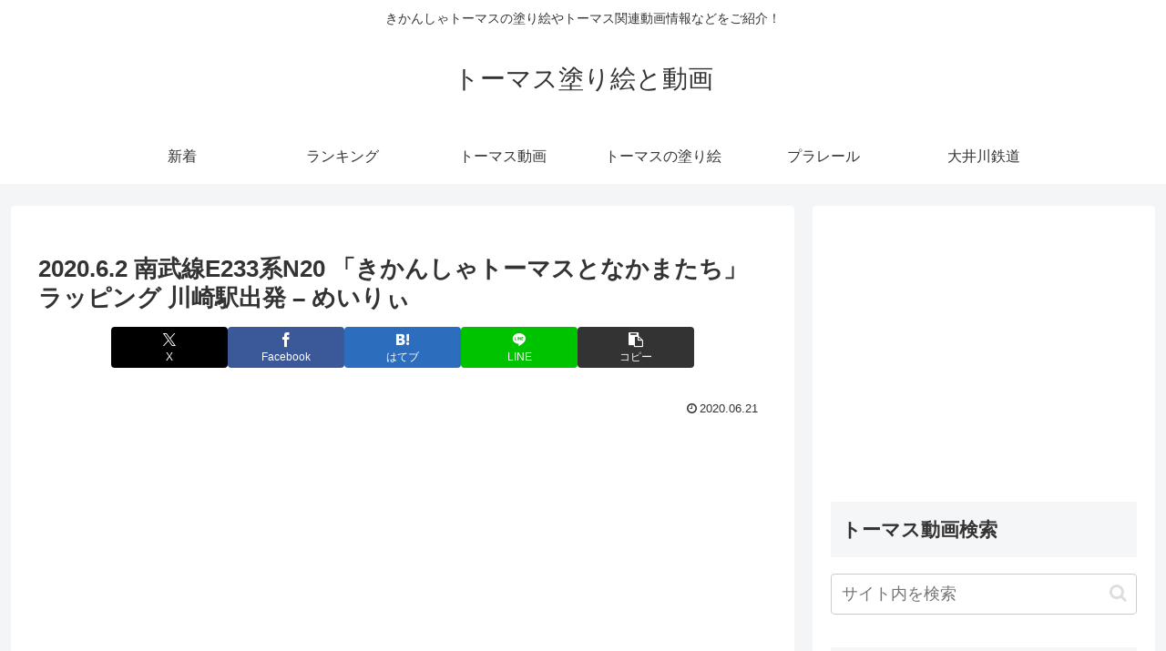

--- FILE ---
content_type: text/html; charset=UTF-8
request_url: https://thomasandfriends.net/104375
body_size: 45138
content:
<!doctype html>
<html lang="ja">

<head>
<meta charset="utf-8">
<meta name="viewport" content="width=device-width, initial-scale=1.0, viewport-fit=cover">
<meta name="referrer" content="no-referrer-when-downgrade">
<meta name="format-detection" content="telephone=no">


  


  
  

  <!-- Other Analytics -->
<script data-ad-client="ca-pub-7500145269171947" async src="https://pagead2.googlesyndication.com/pagead/js/adsbygoogle.js"></script>
<!-- /Other Analytics -->
<!-- preconnect dns-prefetch -->
<link rel="preconnect dns-prefetch" href="//www.googletagmanager.com">
<link rel="preconnect dns-prefetch" href="//www.google-analytics.com">
<link rel="preconnect dns-prefetch" href="//ajax.googleapis.com">
<link rel="preconnect dns-prefetch" href="//cdnjs.cloudflare.com">
<link rel="preconnect dns-prefetch" href="//pagead2.googlesyndication.com">
<link rel="preconnect dns-prefetch" href="//googleads.g.doubleclick.net">
<link rel="preconnect dns-prefetch" href="//tpc.googlesyndication.com">
<link rel="preconnect dns-prefetch" href="//ad.doubleclick.net">
<link rel="preconnect dns-prefetch" href="//www.gstatic.com">
<link rel="preconnect dns-prefetch" href="//cse.google.com">
<link rel="preconnect dns-prefetch" href="//fonts.gstatic.com">
<link rel="preconnect dns-prefetch" href="//fonts.googleapis.com">
<link rel="preconnect dns-prefetch" href="//cms.quantserve.com">
<link rel="preconnect dns-prefetch" href="//secure.gravatar.com">
<link rel="preconnect dns-prefetch" href="//cdn.syndication.twimg.com">
<link rel="preconnect dns-prefetch" href="//cdn.jsdelivr.net">
<link rel="preconnect dns-prefetch" href="//cdn.mathjax.org">
<link rel="preconnect dns-prefetch" href="//assets.pinterest.com">
<link rel="preconnect dns-prefetch" href="//images-fe.ssl-images-amazon.com">
<link rel="preconnect dns-prefetch" href="//completion.amazon.com">
<link rel="preconnect dns-prefetch" href="//m.media-amazon.com">
<link rel="preconnect dns-prefetch" href="//i.moshimo.com">
<link rel="preconnect dns-prefetch" href="//aml.valuecommerce.com">
<link rel="preconnect dns-prefetch" href="//dalc.valuecommerce.com">
<link rel="preconnect dns-prefetch" href="//dalb.valuecommerce.com">

<!-- Preload -->
<link rel="preload" as="font" type="font/woff" href="https://thomasandfriends.net/agwp/wp-content/themes/cocoon-master/webfonts/icomoon/fonts/icomoon.woff?v=2.7.0.2" crossorigin="anonymous">
<link rel="preload" as="font" type="font/woff2" href="https://thomasandfriends.net/agwp/wp-content/themes/cocoon-master/webfonts/fontawesome/fonts/fontawesome-webfont.woff2?v=4.7.0" crossorigin="anonymous">
<script data-cfasync="false" data-no-defer="1" data-no-minify="1" data-no-optimize="1">var ewww_webp_supported=!1;function check_webp_feature(A,e){var w;e=void 0!==e?e:function(){},ewww_webp_supported?e(ewww_webp_supported):((w=new Image).onload=function(){ewww_webp_supported=0<w.width&&0<w.height,e&&e(ewww_webp_supported)},w.onerror=function(){e&&e(!1)},w.src="data:image/webp;base64,"+{alpha:"UklGRkoAAABXRUJQVlA4WAoAAAAQAAAAAAAAAAAAQUxQSAwAAAARBxAR/Q9ERP8DAABWUDggGAAAABQBAJ0BKgEAAQAAAP4AAA3AAP7mtQAAAA=="}[A])}check_webp_feature("alpha");</script><script data-cfasync="false" data-no-defer="1" data-no-minify="1" data-no-optimize="1">var Arrive=function(c,w){"use strict";if(c.MutationObserver&&"undefined"!=typeof HTMLElement){var r,a=0,u=(r=HTMLElement.prototype.matches||HTMLElement.prototype.webkitMatchesSelector||HTMLElement.prototype.mozMatchesSelector||HTMLElement.prototype.msMatchesSelector,{matchesSelector:function(e,t){return e instanceof HTMLElement&&r.call(e,t)},addMethod:function(e,t,r){var a=e[t];e[t]=function(){return r.length==arguments.length?r.apply(this,arguments):"function"==typeof a?a.apply(this,arguments):void 0}},callCallbacks:function(e,t){t&&t.options.onceOnly&&1==t.firedElems.length&&(e=[e[0]]);for(var r,a=0;r=e[a];a++)r&&r.callback&&r.callback.call(r.elem,r.elem);t&&t.options.onceOnly&&1==t.firedElems.length&&t.me.unbindEventWithSelectorAndCallback.call(t.target,t.selector,t.callback)},checkChildNodesRecursively:function(e,t,r,a){for(var i,n=0;i=e[n];n++)r(i,t,a)&&a.push({callback:t.callback,elem:i}),0<i.childNodes.length&&u.checkChildNodesRecursively(i.childNodes,t,r,a)},mergeArrays:function(e,t){var r,a={};for(r in e)e.hasOwnProperty(r)&&(a[r]=e[r]);for(r in t)t.hasOwnProperty(r)&&(a[r]=t[r]);return a},toElementsArray:function(e){return e=void 0!==e&&("number"!=typeof e.length||e===c)?[e]:e}}),e=(l.prototype.addEvent=function(e,t,r,a){a={target:e,selector:t,options:r,callback:a,firedElems:[]};return this._beforeAdding&&this._beforeAdding(a),this._eventsBucket.push(a),a},l.prototype.removeEvent=function(e){for(var t,r=this._eventsBucket.length-1;t=this._eventsBucket[r];r--)e(t)&&(this._beforeRemoving&&this._beforeRemoving(t),(t=this._eventsBucket.splice(r,1))&&t.length&&(t[0].callback=null))},l.prototype.beforeAdding=function(e){this._beforeAdding=e},l.prototype.beforeRemoving=function(e){this._beforeRemoving=e},l),t=function(i,n){var o=new e,l=this,s={fireOnAttributesModification:!1};return o.beforeAdding(function(t){var e=t.target;e!==c.document&&e!==c||(e=document.getElementsByTagName("html")[0]);var r=new MutationObserver(function(e){n.call(this,e,t)}),a=i(t.options);r.observe(e,a),t.observer=r,t.me=l}),o.beforeRemoving(function(e){e.observer.disconnect()}),this.bindEvent=function(e,t,r){t=u.mergeArrays(s,t);for(var a=u.toElementsArray(this),i=0;i<a.length;i++)o.addEvent(a[i],e,t,r)},this.unbindEvent=function(){var r=u.toElementsArray(this);o.removeEvent(function(e){for(var t=0;t<r.length;t++)if(this===w||e.target===r[t])return!0;return!1})},this.unbindEventWithSelectorOrCallback=function(r){var a=u.toElementsArray(this),i=r,e="function"==typeof r?function(e){for(var t=0;t<a.length;t++)if((this===w||e.target===a[t])&&e.callback===i)return!0;return!1}:function(e){for(var t=0;t<a.length;t++)if((this===w||e.target===a[t])&&e.selector===r)return!0;return!1};o.removeEvent(e)},this.unbindEventWithSelectorAndCallback=function(r,a){var i=u.toElementsArray(this);o.removeEvent(function(e){for(var t=0;t<i.length;t++)if((this===w||e.target===i[t])&&e.selector===r&&e.callback===a)return!0;return!1})},this},i=new function(){var s={fireOnAttributesModification:!1,onceOnly:!1,existing:!1};function n(e,t,r){return!(!u.matchesSelector(e,t.selector)||(e._id===w&&(e._id=a++),-1!=t.firedElems.indexOf(e._id)))&&(t.firedElems.push(e._id),!0)}var c=(i=new t(function(e){var t={attributes:!1,childList:!0,subtree:!0};return e.fireOnAttributesModification&&(t.attributes=!0),t},function(e,i){e.forEach(function(e){var t=e.addedNodes,r=e.target,a=[];null!==t&&0<t.length?u.checkChildNodesRecursively(t,i,n,a):"attributes"===e.type&&n(r,i)&&a.push({callback:i.callback,elem:r}),u.callCallbacks(a,i)})})).bindEvent;return i.bindEvent=function(e,t,r){t=void 0===r?(r=t,s):u.mergeArrays(s,t);var a=u.toElementsArray(this);if(t.existing){for(var i=[],n=0;n<a.length;n++)for(var o=a[n].querySelectorAll(e),l=0;l<o.length;l++)i.push({callback:r,elem:o[l]});if(t.onceOnly&&i.length)return r.call(i[0].elem,i[0].elem);setTimeout(u.callCallbacks,1,i)}c.call(this,e,t,r)},i},o=new function(){var a={};function i(e,t){return u.matchesSelector(e,t.selector)}var n=(o=new t(function(){return{childList:!0,subtree:!0}},function(e,r){e.forEach(function(e){var t=e.removedNodes,e=[];null!==t&&0<t.length&&u.checkChildNodesRecursively(t,r,i,e),u.callCallbacks(e,r)})})).bindEvent;return o.bindEvent=function(e,t,r){t=void 0===r?(r=t,a):u.mergeArrays(a,t),n.call(this,e,t,r)},o};d(HTMLElement.prototype),d(NodeList.prototype),d(HTMLCollection.prototype),d(HTMLDocument.prototype),d(Window.prototype);var n={};return s(i,n,"unbindAllArrive"),s(o,n,"unbindAllLeave"),n}function l(){this._eventsBucket=[],this._beforeAdding=null,this._beforeRemoving=null}function s(e,t,r){u.addMethod(t,r,e.unbindEvent),u.addMethod(t,r,e.unbindEventWithSelectorOrCallback),u.addMethod(t,r,e.unbindEventWithSelectorAndCallback)}function d(e){e.arrive=i.bindEvent,s(i,e,"unbindArrive"),e.leave=o.bindEvent,s(o,e,"unbindLeave")}}(window,void 0),ewww_webp_supported=!1;function check_webp_feature(e,t){var r;ewww_webp_supported?t(ewww_webp_supported):((r=new Image).onload=function(){ewww_webp_supported=0<r.width&&0<r.height,t(ewww_webp_supported)},r.onerror=function(){t(!1)},r.src="data:image/webp;base64,"+{alpha:"UklGRkoAAABXRUJQVlA4WAoAAAAQAAAAAAAAAAAAQUxQSAwAAAARBxAR/Q9ERP8DAABWUDggGAAAABQBAJ0BKgEAAQAAAP4AAA3AAP7mtQAAAA==",animation:"UklGRlIAAABXRUJQVlA4WAoAAAASAAAAAAAAAAAAQU5JTQYAAAD/////AABBTk1GJgAAAAAAAAAAAAAAAAAAAGQAAABWUDhMDQAAAC8AAAAQBxAREYiI/gcA"}[e])}function ewwwLoadImages(e){if(e){for(var t=document.querySelectorAll(".batch-image img, .image-wrapper a, .ngg-pro-masonry-item a, .ngg-galleria-offscreen-seo-wrapper a"),r=0,a=t.length;r<a;r++)ewwwAttr(t[r],"data-src",t[r].getAttribute("data-webp")),ewwwAttr(t[r],"data-thumbnail",t[r].getAttribute("data-webp-thumbnail"));for(var i=document.querySelectorAll("div.woocommerce-product-gallery__image"),r=0,a=i.length;r<a;r++)ewwwAttr(i[r],"data-thumb",i[r].getAttribute("data-webp-thumb"))}for(var n=document.querySelectorAll("video"),r=0,a=n.length;r<a;r++)ewwwAttr(n[r],"poster",e?n[r].getAttribute("data-poster-webp"):n[r].getAttribute("data-poster-image"));for(var o,l=document.querySelectorAll("img.ewww_webp_lazy_load"),r=0,a=l.length;r<a;r++)e&&(ewwwAttr(l[r],"data-lazy-srcset",l[r].getAttribute("data-lazy-srcset-webp")),ewwwAttr(l[r],"data-srcset",l[r].getAttribute("data-srcset-webp")),ewwwAttr(l[r],"data-lazy-src",l[r].getAttribute("data-lazy-src-webp")),ewwwAttr(l[r],"data-src",l[r].getAttribute("data-src-webp")),ewwwAttr(l[r],"data-orig-file",l[r].getAttribute("data-webp-orig-file")),ewwwAttr(l[r],"data-medium-file",l[r].getAttribute("data-webp-medium-file")),ewwwAttr(l[r],"data-large-file",l[r].getAttribute("data-webp-large-file")),null!=(o=l[r].getAttribute("srcset"))&&!1!==o&&o.includes("R0lGOD")&&ewwwAttr(l[r],"src",l[r].getAttribute("data-lazy-src-webp"))),l[r].className=l[r].className.replace(/\bewww_webp_lazy_load\b/,"");for(var s=document.querySelectorAll(".ewww_webp"),r=0,a=s.length;r<a;r++)e?(ewwwAttr(s[r],"srcset",s[r].getAttribute("data-srcset-webp")),ewwwAttr(s[r],"src",s[r].getAttribute("data-src-webp")),ewwwAttr(s[r],"data-orig-file",s[r].getAttribute("data-webp-orig-file")),ewwwAttr(s[r],"data-medium-file",s[r].getAttribute("data-webp-medium-file")),ewwwAttr(s[r],"data-large-file",s[r].getAttribute("data-webp-large-file")),ewwwAttr(s[r],"data-large_image",s[r].getAttribute("data-webp-large_image")),ewwwAttr(s[r],"data-src",s[r].getAttribute("data-webp-src"))):(ewwwAttr(s[r],"srcset",s[r].getAttribute("data-srcset-img")),ewwwAttr(s[r],"src",s[r].getAttribute("data-src-img"))),s[r].className=s[r].className.replace(/\bewww_webp\b/,"ewww_webp_loaded");window.jQuery&&jQuery.fn.isotope&&jQuery.fn.imagesLoaded&&(jQuery(".fusion-posts-container-infinite").imagesLoaded(function(){jQuery(".fusion-posts-container-infinite").hasClass("isotope")&&jQuery(".fusion-posts-container-infinite").isotope()}),jQuery(".fusion-portfolio:not(.fusion-recent-works) .fusion-portfolio-wrapper").imagesLoaded(function(){jQuery(".fusion-portfolio:not(.fusion-recent-works) .fusion-portfolio-wrapper").isotope()}))}function ewwwWebPInit(e){ewwwLoadImages(e),ewwwNggLoadGalleries(e),document.arrive(".ewww_webp",function(){ewwwLoadImages(e)}),document.arrive(".ewww_webp_lazy_load",function(){ewwwLoadImages(e)}),document.arrive("videos",function(){ewwwLoadImages(e)}),"loading"==document.readyState?document.addEventListener("DOMContentLoaded",ewwwJSONParserInit):("undefined"!=typeof galleries&&ewwwNggParseGalleries(e),ewwwWooParseVariations(e))}function ewwwAttr(e,t,r){null!=r&&!1!==r&&e.setAttribute(t,r)}function ewwwJSONParserInit(){"undefined"!=typeof galleries&&check_webp_feature("alpha",ewwwNggParseGalleries),check_webp_feature("alpha",ewwwWooParseVariations)}function ewwwWooParseVariations(e){if(e)for(var t=document.querySelectorAll("form.variations_form"),r=0,a=t.length;r<a;r++){var i=t[r].getAttribute("data-product_variations"),n=!1;try{for(var o in i=JSON.parse(i))void 0!==i[o]&&void 0!==i[o].image&&(void 0!==i[o].image.src_webp&&(i[o].image.src=i[o].image.src_webp,n=!0),void 0!==i[o].image.srcset_webp&&(i[o].image.srcset=i[o].image.srcset_webp,n=!0),void 0!==i[o].image.full_src_webp&&(i[o].image.full_src=i[o].image.full_src_webp,n=!0),void 0!==i[o].image.gallery_thumbnail_src_webp&&(i[o].image.gallery_thumbnail_src=i[o].image.gallery_thumbnail_src_webp,n=!0),void 0!==i[o].image.thumb_src_webp&&(i[o].image.thumb_src=i[o].image.thumb_src_webp,n=!0));n&&ewwwAttr(t[r],"data-product_variations",JSON.stringify(i))}catch(e){}}}function ewwwNggParseGalleries(e){if(e)for(var t in galleries){var r=galleries[t];galleries[t].images_list=ewwwNggParseImageList(r.images_list)}}function ewwwNggLoadGalleries(e){e&&document.addEventListener("ngg.galleria.themeadded",function(e,t){window.ngg_galleria._create_backup=window.ngg_galleria.create,window.ngg_galleria.create=function(e,t){var r=$(e).data("id");return galleries["gallery_"+r].images_list=ewwwNggParseImageList(galleries["gallery_"+r].images_list),window.ngg_galleria._create_backup(e,t)}})}function ewwwNggParseImageList(e){for(var t in e){var r=e[t];if(void 0!==r["image-webp"]&&(e[t].image=r["image-webp"],delete e[t]["image-webp"]),void 0!==r["thumb-webp"]&&(e[t].thumb=r["thumb-webp"],delete e[t]["thumb-webp"]),void 0!==r.full_image_webp&&(e[t].full_image=r.full_image_webp,delete e[t].full_image_webp),void 0!==r.srcsets)for(var a in r.srcsets)nggSrcset=r.srcsets[a],void 0!==r.srcsets[a+"-webp"]&&(e[t].srcsets[a]=r.srcsets[a+"-webp"],delete e[t].srcsets[a+"-webp"]);if(void 0!==r.full_srcsets)for(var i in r.full_srcsets)nggFSrcset=r.full_srcsets[i],void 0!==r.full_srcsets[i+"-webp"]&&(e[t].full_srcsets[i]=r.full_srcsets[i+"-webp"],delete e[t].full_srcsets[i+"-webp"])}return e}check_webp_feature("alpha",ewwwWebPInit);</script><title>2020.6.2 南武線E233系N20 「きかんしゃトーマスとなかまたち」ラッピング 川崎駅出発 &#8211; めいりぃ | トーマス塗り絵と動画</title>
<meta name='robots' content='max-image-preview:large' />

<!-- OGP -->
<meta property="og:type" content="article">
<meta property="og:description" content="出典：YouTube / めいりぃ">
<meta property="og:title" content="2020.6.2 南武線E233系N20 「きかんしゃトーマスとなかまたち」ラッピング 川崎駅出発 &#8211; めいりぃ">
<meta property="og:url" content="https://thomasandfriends.net/104375">
<meta property="og:image" content="https://thomasandfriends.net/agwp/wp-content/uploads/2020/06/b0a9b706ae748f7513a78bcd0dbf5508.jpg">
<meta property="og:site_name" content="トーマス塗り絵と動画">
<meta property="og:locale" content="ja_JP">
<meta property="article:published_time" content="2020-06-21T21:33:11+09:00" />
<meta property="article:modified_time" content="2020-06-21T21:33:11+09:00" />
<meta property="article:section" content="きかんしゃトーマス">
<meta property="article:tag" content="Autos &amp; Vehicles">
<meta property="article:tag" content="E233">
<meta property="article:tag" content="JR">
<meta property="article:tag" content="オリパラ">
<meta property="article:tag" content="トーマス">
<meta property="article:tag" content="ヘッドマーク">
<meta property="article:tag" content="ラッピング">
<meta property="article:tag" content="南武線">
<meta property="article:tag" content="川崎">
<meta property="article:tag" content="英国">
<meta property="article:tag" content="通勤車両">
<meta property="article:tag" content="電車">
<!-- /OGP -->

<!-- Twitter Card -->
<meta name="twitter:card" content="summary_large_image">
<meta property="twitter:description" content="出典：YouTube / めいりぃ">
<meta property="twitter:title" content="2020.6.2 南武線E233系N20 「きかんしゃトーマスとなかまたち」ラッピング 川崎駅出発 &#8211; めいりぃ">
<meta property="twitter:url" content="https://thomasandfriends.net/104375">
<meta name="twitter:image" content="https://thomasandfriends.net/agwp/wp-content/uploads/2020/06/b0a9b706ae748f7513a78bcd0dbf5508.jpg">
<meta name="twitter:domain" content="thomasandfriends.net">
<!-- /Twitter Card -->
<link rel='dns-prefetch' href='//cdnjs.cloudflare.com' />
<link rel="alternate" type="application/rss+xml" title="トーマス塗り絵と動画 &raquo; フィード" href="https://thomasandfriends.net/feed" />
<link rel="alternate" type="application/rss+xml" title="トーマス塗り絵と動画 &raquo; コメントフィード" href="https://thomasandfriends.net/comments/feed" />
<link rel="alternate" type="application/rss+xml" title="トーマス塗り絵と動画 &raquo; 2020.6.2 南武線E233系N20 「きかんしゃトーマスとなかまたち」ラッピング 川崎駅出発 &#8211; めいりぃ のコメントのフィード" href="https://thomasandfriends.net/104375/feed" />
		<!-- This site uses the Google Analytics by ExactMetrics plugin v8.11.1 - Using Analytics tracking - https://www.exactmetrics.com/ -->
		<!-- Note: ExactMetrics is not currently configured on this site. The site owner needs to authenticate with Google Analytics in the ExactMetrics settings panel. -->
					<!-- No tracking code set -->
				<!-- / Google Analytics by ExactMetrics -->
		<link rel='stylesheet' id='wp-block-library-css' href='https://thomasandfriends.net/agwp/wp-includes/css/dist/block-library/style.min.css?ver=6.8.3&#038;fver=20250715045115' media='all' />
<style id='global-styles-inline-css'>
:root{--wp--preset--aspect-ratio--square: 1;--wp--preset--aspect-ratio--4-3: 4/3;--wp--preset--aspect-ratio--3-4: 3/4;--wp--preset--aspect-ratio--3-2: 3/2;--wp--preset--aspect-ratio--2-3: 2/3;--wp--preset--aspect-ratio--16-9: 16/9;--wp--preset--aspect-ratio--9-16: 9/16;--wp--preset--color--black: #000000;--wp--preset--color--cyan-bluish-gray: #abb8c3;--wp--preset--color--white: #ffffff;--wp--preset--color--pale-pink: #f78da7;--wp--preset--color--vivid-red: #cf2e2e;--wp--preset--color--luminous-vivid-orange: #ff6900;--wp--preset--color--luminous-vivid-amber: #fcb900;--wp--preset--color--light-green-cyan: #7bdcb5;--wp--preset--color--vivid-green-cyan: #00d084;--wp--preset--color--pale-cyan-blue: #8ed1fc;--wp--preset--color--vivid-cyan-blue: #0693e3;--wp--preset--color--vivid-purple: #9b51e0;--wp--preset--color--key-color: #19448e;--wp--preset--color--red: #e60033;--wp--preset--color--pink: #e95295;--wp--preset--color--purple: #884898;--wp--preset--color--deep: #55295b;--wp--preset--color--indigo: #1e50a2;--wp--preset--color--blue: #0095d9;--wp--preset--color--light-blue: #2ca9e1;--wp--preset--color--cyan: #00a3af;--wp--preset--color--teal: #007b43;--wp--preset--color--green: #3eb370;--wp--preset--color--light-green: #8bc34a;--wp--preset--color--lime: #c3d825;--wp--preset--color--yellow: #ffd900;--wp--preset--color--amber: #ffc107;--wp--preset--color--orange: #f39800;--wp--preset--color--deep-orange: #ea5506;--wp--preset--color--brown: #954e2a;--wp--preset--color--light-grey: #dddddd;--wp--preset--color--grey: #949495;--wp--preset--color--dark-grey: #666666;--wp--preset--color--cocoon-black: #333333;--wp--preset--color--cocoon-white: #ffffff;--wp--preset--color--watery-blue: #f3fafe;--wp--preset--color--watery-yellow: #fff7cc;--wp--preset--color--watery-red: #fdf2f2;--wp--preset--color--watery-green: #ebf8f4;--wp--preset--color--ex-a: #ffffff;--wp--preset--color--ex-b: #ffffff;--wp--preset--color--ex-c: #ffffff;--wp--preset--color--ex-d: #ffffff;--wp--preset--color--ex-e: #ffffff;--wp--preset--color--ex-f: #ffffff;--wp--preset--gradient--vivid-cyan-blue-to-vivid-purple: linear-gradient(135deg,rgba(6,147,227,1) 0%,rgb(155,81,224) 100%);--wp--preset--gradient--light-green-cyan-to-vivid-green-cyan: linear-gradient(135deg,rgb(122,220,180) 0%,rgb(0,208,130) 100%);--wp--preset--gradient--luminous-vivid-amber-to-luminous-vivid-orange: linear-gradient(135deg,rgba(252,185,0,1) 0%,rgba(255,105,0,1) 100%);--wp--preset--gradient--luminous-vivid-orange-to-vivid-red: linear-gradient(135deg,rgba(255,105,0,1) 0%,rgb(207,46,46) 100%);--wp--preset--gradient--very-light-gray-to-cyan-bluish-gray: linear-gradient(135deg,rgb(238,238,238) 0%,rgb(169,184,195) 100%);--wp--preset--gradient--cool-to-warm-spectrum: linear-gradient(135deg,rgb(74,234,220) 0%,rgb(151,120,209) 20%,rgb(207,42,186) 40%,rgb(238,44,130) 60%,rgb(251,105,98) 80%,rgb(254,248,76) 100%);--wp--preset--gradient--blush-light-purple: linear-gradient(135deg,rgb(255,206,236) 0%,rgb(152,150,240) 100%);--wp--preset--gradient--blush-bordeaux: linear-gradient(135deg,rgb(254,205,165) 0%,rgb(254,45,45) 50%,rgb(107,0,62) 100%);--wp--preset--gradient--luminous-dusk: linear-gradient(135deg,rgb(255,203,112) 0%,rgb(199,81,192) 50%,rgb(65,88,208) 100%);--wp--preset--gradient--pale-ocean: linear-gradient(135deg,rgb(255,245,203) 0%,rgb(182,227,212) 50%,rgb(51,167,181) 100%);--wp--preset--gradient--electric-grass: linear-gradient(135deg,rgb(202,248,128) 0%,rgb(113,206,126) 100%);--wp--preset--gradient--midnight: linear-gradient(135deg,rgb(2,3,129) 0%,rgb(40,116,252) 100%);--wp--preset--font-size--small: 13px;--wp--preset--font-size--medium: 20px;--wp--preset--font-size--large: 36px;--wp--preset--font-size--x-large: 42px;--wp--preset--spacing--20: 0.44rem;--wp--preset--spacing--30: 0.67rem;--wp--preset--spacing--40: 1rem;--wp--preset--spacing--50: 1.5rem;--wp--preset--spacing--60: 2.25rem;--wp--preset--spacing--70: 3.38rem;--wp--preset--spacing--80: 5.06rem;--wp--preset--shadow--natural: 6px 6px 9px rgba(0, 0, 0, 0.2);--wp--preset--shadow--deep: 12px 12px 50px rgba(0, 0, 0, 0.4);--wp--preset--shadow--sharp: 6px 6px 0px rgba(0, 0, 0, 0.2);--wp--preset--shadow--outlined: 6px 6px 0px -3px rgba(255, 255, 255, 1), 6px 6px rgba(0, 0, 0, 1);--wp--preset--shadow--crisp: 6px 6px 0px rgba(0, 0, 0, 1);}:root { --wp--style--global--content-size: 840px;--wp--style--global--wide-size: 1200px; }:where(body) { margin: 0; }.wp-site-blocks > .alignleft { float: left; margin-right: 2em; }.wp-site-blocks > .alignright { float: right; margin-left: 2em; }.wp-site-blocks > .aligncenter { justify-content: center; margin-left: auto; margin-right: auto; }:where(.wp-site-blocks) > * { margin-block-start: 24px; margin-block-end: 0; }:where(.wp-site-blocks) > :first-child { margin-block-start: 0; }:where(.wp-site-blocks) > :last-child { margin-block-end: 0; }:root { --wp--style--block-gap: 24px; }:root :where(.is-layout-flow) > :first-child{margin-block-start: 0;}:root :where(.is-layout-flow) > :last-child{margin-block-end: 0;}:root :where(.is-layout-flow) > *{margin-block-start: 24px;margin-block-end: 0;}:root :where(.is-layout-constrained) > :first-child{margin-block-start: 0;}:root :where(.is-layout-constrained) > :last-child{margin-block-end: 0;}:root :where(.is-layout-constrained) > *{margin-block-start: 24px;margin-block-end: 0;}:root :where(.is-layout-flex){gap: 24px;}:root :where(.is-layout-grid){gap: 24px;}.is-layout-flow > .alignleft{float: left;margin-inline-start: 0;margin-inline-end: 2em;}.is-layout-flow > .alignright{float: right;margin-inline-start: 2em;margin-inline-end: 0;}.is-layout-flow > .aligncenter{margin-left: auto !important;margin-right: auto !important;}.is-layout-constrained > .alignleft{float: left;margin-inline-start: 0;margin-inline-end: 2em;}.is-layout-constrained > .alignright{float: right;margin-inline-start: 2em;margin-inline-end: 0;}.is-layout-constrained > .aligncenter{margin-left: auto !important;margin-right: auto !important;}.is-layout-constrained > :where(:not(.alignleft):not(.alignright):not(.alignfull)){max-width: var(--wp--style--global--content-size);margin-left: auto !important;margin-right: auto !important;}.is-layout-constrained > .alignwide{max-width: var(--wp--style--global--wide-size);}body .is-layout-flex{display: flex;}.is-layout-flex{flex-wrap: wrap;align-items: center;}.is-layout-flex > :is(*, div){margin: 0;}body .is-layout-grid{display: grid;}.is-layout-grid > :is(*, div){margin: 0;}body{padding-top: 0px;padding-right: 0px;padding-bottom: 0px;padding-left: 0px;}a:where(:not(.wp-element-button)){text-decoration: underline;}:root :where(.wp-element-button, .wp-block-button__link){background-color: #32373c;border-width: 0;color: #fff;font-family: inherit;font-size: inherit;line-height: inherit;padding: calc(0.667em + 2px) calc(1.333em + 2px);text-decoration: none;}.has-black-color{color: var(--wp--preset--color--black) !important;}.has-cyan-bluish-gray-color{color: var(--wp--preset--color--cyan-bluish-gray) !important;}.has-white-color{color: var(--wp--preset--color--white) !important;}.has-pale-pink-color{color: var(--wp--preset--color--pale-pink) !important;}.has-vivid-red-color{color: var(--wp--preset--color--vivid-red) !important;}.has-luminous-vivid-orange-color{color: var(--wp--preset--color--luminous-vivid-orange) !important;}.has-luminous-vivid-amber-color{color: var(--wp--preset--color--luminous-vivid-amber) !important;}.has-light-green-cyan-color{color: var(--wp--preset--color--light-green-cyan) !important;}.has-vivid-green-cyan-color{color: var(--wp--preset--color--vivid-green-cyan) !important;}.has-pale-cyan-blue-color{color: var(--wp--preset--color--pale-cyan-blue) !important;}.has-vivid-cyan-blue-color{color: var(--wp--preset--color--vivid-cyan-blue) !important;}.has-vivid-purple-color{color: var(--wp--preset--color--vivid-purple) !important;}.has-key-color-color{color: var(--wp--preset--color--key-color) !important;}.has-red-color{color: var(--wp--preset--color--red) !important;}.has-pink-color{color: var(--wp--preset--color--pink) !important;}.has-purple-color{color: var(--wp--preset--color--purple) !important;}.has-deep-color{color: var(--wp--preset--color--deep) !important;}.has-indigo-color{color: var(--wp--preset--color--indigo) !important;}.has-blue-color{color: var(--wp--preset--color--blue) !important;}.has-light-blue-color{color: var(--wp--preset--color--light-blue) !important;}.has-cyan-color{color: var(--wp--preset--color--cyan) !important;}.has-teal-color{color: var(--wp--preset--color--teal) !important;}.has-green-color{color: var(--wp--preset--color--green) !important;}.has-light-green-color{color: var(--wp--preset--color--light-green) !important;}.has-lime-color{color: var(--wp--preset--color--lime) !important;}.has-yellow-color{color: var(--wp--preset--color--yellow) !important;}.has-amber-color{color: var(--wp--preset--color--amber) !important;}.has-orange-color{color: var(--wp--preset--color--orange) !important;}.has-deep-orange-color{color: var(--wp--preset--color--deep-orange) !important;}.has-brown-color{color: var(--wp--preset--color--brown) !important;}.has-light-grey-color{color: var(--wp--preset--color--light-grey) !important;}.has-grey-color{color: var(--wp--preset--color--grey) !important;}.has-dark-grey-color{color: var(--wp--preset--color--dark-grey) !important;}.has-cocoon-black-color{color: var(--wp--preset--color--cocoon-black) !important;}.has-cocoon-white-color{color: var(--wp--preset--color--cocoon-white) !important;}.has-watery-blue-color{color: var(--wp--preset--color--watery-blue) !important;}.has-watery-yellow-color{color: var(--wp--preset--color--watery-yellow) !important;}.has-watery-red-color{color: var(--wp--preset--color--watery-red) !important;}.has-watery-green-color{color: var(--wp--preset--color--watery-green) !important;}.has-ex-a-color{color: var(--wp--preset--color--ex-a) !important;}.has-ex-b-color{color: var(--wp--preset--color--ex-b) !important;}.has-ex-c-color{color: var(--wp--preset--color--ex-c) !important;}.has-ex-d-color{color: var(--wp--preset--color--ex-d) !important;}.has-ex-e-color{color: var(--wp--preset--color--ex-e) !important;}.has-ex-f-color{color: var(--wp--preset--color--ex-f) !important;}.has-black-background-color{background-color: var(--wp--preset--color--black) !important;}.has-cyan-bluish-gray-background-color{background-color: var(--wp--preset--color--cyan-bluish-gray) !important;}.has-white-background-color{background-color: var(--wp--preset--color--white) !important;}.has-pale-pink-background-color{background-color: var(--wp--preset--color--pale-pink) !important;}.has-vivid-red-background-color{background-color: var(--wp--preset--color--vivid-red) !important;}.has-luminous-vivid-orange-background-color{background-color: var(--wp--preset--color--luminous-vivid-orange) !important;}.has-luminous-vivid-amber-background-color{background-color: var(--wp--preset--color--luminous-vivid-amber) !important;}.has-light-green-cyan-background-color{background-color: var(--wp--preset--color--light-green-cyan) !important;}.has-vivid-green-cyan-background-color{background-color: var(--wp--preset--color--vivid-green-cyan) !important;}.has-pale-cyan-blue-background-color{background-color: var(--wp--preset--color--pale-cyan-blue) !important;}.has-vivid-cyan-blue-background-color{background-color: var(--wp--preset--color--vivid-cyan-blue) !important;}.has-vivid-purple-background-color{background-color: var(--wp--preset--color--vivid-purple) !important;}.has-key-color-background-color{background-color: var(--wp--preset--color--key-color) !important;}.has-red-background-color{background-color: var(--wp--preset--color--red) !important;}.has-pink-background-color{background-color: var(--wp--preset--color--pink) !important;}.has-purple-background-color{background-color: var(--wp--preset--color--purple) !important;}.has-deep-background-color{background-color: var(--wp--preset--color--deep) !important;}.has-indigo-background-color{background-color: var(--wp--preset--color--indigo) !important;}.has-blue-background-color{background-color: var(--wp--preset--color--blue) !important;}.has-light-blue-background-color{background-color: var(--wp--preset--color--light-blue) !important;}.has-cyan-background-color{background-color: var(--wp--preset--color--cyan) !important;}.has-teal-background-color{background-color: var(--wp--preset--color--teal) !important;}.has-green-background-color{background-color: var(--wp--preset--color--green) !important;}.has-light-green-background-color{background-color: var(--wp--preset--color--light-green) !important;}.has-lime-background-color{background-color: var(--wp--preset--color--lime) !important;}.has-yellow-background-color{background-color: var(--wp--preset--color--yellow) !important;}.has-amber-background-color{background-color: var(--wp--preset--color--amber) !important;}.has-orange-background-color{background-color: var(--wp--preset--color--orange) !important;}.has-deep-orange-background-color{background-color: var(--wp--preset--color--deep-orange) !important;}.has-brown-background-color{background-color: var(--wp--preset--color--brown) !important;}.has-light-grey-background-color{background-color: var(--wp--preset--color--light-grey) !important;}.has-grey-background-color{background-color: var(--wp--preset--color--grey) !important;}.has-dark-grey-background-color{background-color: var(--wp--preset--color--dark-grey) !important;}.has-cocoon-black-background-color{background-color: var(--wp--preset--color--cocoon-black) !important;}.has-cocoon-white-background-color{background-color: var(--wp--preset--color--cocoon-white) !important;}.has-watery-blue-background-color{background-color: var(--wp--preset--color--watery-blue) !important;}.has-watery-yellow-background-color{background-color: var(--wp--preset--color--watery-yellow) !important;}.has-watery-red-background-color{background-color: var(--wp--preset--color--watery-red) !important;}.has-watery-green-background-color{background-color: var(--wp--preset--color--watery-green) !important;}.has-ex-a-background-color{background-color: var(--wp--preset--color--ex-a) !important;}.has-ex-b-background-color{background-color: var(--wp--preset--color--ex-b) !important;}.has-ex-c-background-color{background-color: var(--wp--preset--color--ex-c) !important;}.has-ex-d-background-color{background-color: var(--wp--preset--color--ex-d) !important;}.has-ex-e-background-color{background-color: var(--wp--preset--color--ex-e) !important;}.has-ex-f-background-color{background-color: var(--wp--preset--color--ex-f) !important;}.has-black-border-color{border-color: var(--wp--preset--color--black) !important;}.has-cyan-bluish-gray-border-color{border-color: var(--wp--preset--color--cyan-bluish-gray) !important;}.has-white-border-color{border-color: var(--wp--preset--color--white) !important;}.has-pale-pink-border-color{border-color: var(--wp--preset--color--pale-pink) !important;}.has-vivid-red-border-color{border-color: var(--wp--preset--color--vivid-red) !important;}.has-luminous-vivid-orange-border-color{border-color: var(--wp--preset--color--luminous-vivid-orange) !important;}.has-luminous-vivid-amber-border-color{border-color: var(--wp--preset--color--luminous-vivid-amber) !important;}.has-light-green-cyan-border-color{border-color: var(--wp--preset--color--light-green-cyan) !important;}.has-vivid-green-cyan-border-color{border-color: var(--wp--preset--color--vivid-green-cyan) !important;}.has-pale-cyan-blue-border-color{border-color: var(--wp--preset--color--pale-cyan-blue) !important;}.has-vivid-cyan-blue-border-color{border-color: var(--wp--preset--color--vivid-cyan-blue) !important;}.has-vivid-purple-border-color{border-color: var(--wp--preset--color--vivid-purple) !important;}.has-key-color-border-color{border-color: var(--wp--preset--color--key-color) !important;}.has-red-border-color{border-color: var(--wp--preset--color--red) !important;}.has-pink-border-color{border-color: var(--wp--preset--color--pink) !important;}.has-purple-border-color{border-color: var(--wp--preset--color--purple) !important;}.has-deep-border-color{border-color: var(--wp--preset--color--deep) !important;}.has-indigo-border-color{border-color: var(--wp--preset--color--indigo) !important;}.has-blue-border-color{border-color: var(--wp--preset--color--blue) !important;}.has-light-blue-border-color{border-color: var(--wp--preset--color--light-blue) !important;}.has-cyan-border-color{border-color: var(--wp--preset--color--cyan) !important;}.has-teal-border-color{border-color: var(--wp--preset--color--teal) !important;}.has-green-border-color{border-color: var(--wp--preset--color--green) !important;}.has-light-green-border-color{border-color: var(--wp--preset--color--light-green) !important;}.has-lime-border-color{border-color: var(--wp--preset--color--lime) !important;}.has-yellow-border-color{border-color: var(--wp--preset--color--yellow) !important;}.has-amber-border-color{border-color: var(--wp--preset--color--amber) !important;}.has-orange-border-color{border-color: var(--wp--preset--color--orange) !important;}.has-deep-orange-border-color{border-color: var(--wp--preset--color--deep-orange) !important;}.has-brown-border-color{border-color: var(--wp--preset--color--brown) !important;}.has-light-grey-border-color{border-color: var(--wp--preset--color--light-grey) !important;}.has-grey-border-color{border-color: var(--wp--preset--color--grey) !important;}.has-dark-grey-border-color{border-color: var(--wp--preset--color--dark-grey) !important;}.has-cocoon-black-border-color{border-color: var(--wp--preset--color--cocoon-black) !important;}.has-cocoon-white-border-color{border-color: var(--wp--preset--color--cocoon-white) !important;}.has-watery-blue-border-color{border-color: var(--wp--preset--color--watery-blue) !important;}.has-watery-yellow-border-color{border-color: var(--wp--preset--color--watery-yellow) !important;}.has-watery-red-border-color{border-color: var(--wp--preset--color--watery-red) !important;}.has-watery-green-border-color{border-color: var(--wp--preset--color--watery-green) !important;}.has-ex-a-border-color{border-color: var(--wp--preset--color--ex-a) !important;}.has-ex-b-border-color{border-color: var(--wp--preset--color--ex-b) !important;}.has-ex-c-border-color{border-color: var(--wp--preset--color--ex-c) !important;}.has-ex-d-border-color{border-color: var(--wp--preset--color--ex-d) !important;}.has-ex-e-border-color{border-color: var(--wp--preset--color--ex-e) !important;}.has-ex-f-border-color{border-color: var(--wp--preset--color--ex-f) !important;}.has-vivid-cyan-blue-to-vivid-purple-gradient-background{background: var(--wp--preset--gradient--vivid-cyan-blue-to-vivid-purple) !important;}.has-light-green-cyan-to-vivid-green-cyan-gradient-background{background: var(--wp--preset--gradient--light-green-cyan-to-vivid-green-cyan) !important;}.has-luminous-vivid-amber-to-luminous-vivid-orange-gradient-background{background: var(--wp--preset--gradient--luminous-vivid-amber-to-luminous-vivid-orange) !important;}.has-luminous-vivid-orange-to-vivid-red-gradient-background{background: var(--wp--preset--gradient--luminous-vivid-orange-to-vivid-red) !important;}.has-very-light-gray-to-cyan-bluish-gray-gradient-background{background: var(--wp--preset--gradient--very-light-gray-to-cyan-bluish-gray) !important;}.has-cool-to-warm-spectrum-gradient-background{background: var(--wp--preset--gradient--cool-to-warm-spectrum) !important;}.has-blush-light-purple-gradient-background{background: var(--wp--preset--gradient--blush-light-purple) !important;}.has-blush-bordeaux-gradient-background{background: var(--wp--preset--gradient--blush-bordeaux) !important;}.has-luminous-dusk-gradient-background{background: var(--wp--preset--gradient--luminous-dusk) !important;}.has-pale-ocean-gradient-background{background: var(--wp--preset--gradient--pale-ocean) !important;}.has-electric-grass-gradient-background{background: var(--wp--preset--gradient--electric-grass) !important;}.has-midnight-gradient-background{background: var(--wp--preset--gradient--midnight) !important;}.has-small-font-size{font-size: var(--wp--preset--font-size--small) !important;}.has-medium-font-size{font-size: var(--wp--preset--font-size--medium) !important;}.has-large-font-size{font-size: var(--wp--preset--font-size--large) !important;}.has-x-large-font-size{font-size: var(--wp--preset--font-size--x-large) !important;}
:root :where(.wp-block-pullquote){font-size: 1.5em;line-height: 1.6;}
</style>
<link rel='stylesheet' id='video-blogster-pro-frontend-css' href='https://thomasandfriends.net/agwp/wp-content/plugins/video-blogster-pro/video-blogster-frontend.css?ver=4.9.0.1&#038;fver=20241004070241' media='all' />
<link rel='stylesheet' id='cocoon-style-css' href='https://thomasandfriends.net/agwp/wp-content/themes/cocoon-master/style.css?ver=6.8.3&#038;fver=20260114021241' media='all' />
<style id='cocoon-style-inline-css'>
.main{width:860px}.sidebar{width:376px}@media screen and (max-width:1255px){.wrap{width:auto}.main,.sidebar,.sidebar-left .main,.sidebar-left .sidebar{margin:0 .5%}.main{width:67.4%}.sidebar{padding:1.5%;width:30%}.entry-card-thumb{width:38%}.entry-card-content{margin-left:40%}}body::after{content:url(https://thomasandfriends.net/agwp/wp-content/themes/cocoon-master/lib/analytics/access.php?post_id=104375&post_type=post&t=1768544962)!important;visibility:hidden;position:absolute;bottom:0;right:0;width:1px;height:1px;overflow:hidden;display:inline!important}.toc-checkbox{display:none}.toc-content{visibility:hidden;height:0;opacity:.2;transition:all 0.5s ease-out}.toc-checkbox:checked~.toc-content{visibility:visible;padding-top:.6em;height:100%;opacity:1}.toc-title::after{content:'[開く]';margin-left:.5em;cursor:pointer;font-size:.8em}.toc-title:hover::after{text-decoration:underline}.toc-checkbox:checked+.toc-title::after{content:'[閉じる]'}#respond{inset:0;position:absolute;visibility:hidden}.entry-content>*,.demo .entry-content p{line-height:1.8}.entry-content>*,.mce-content-body>*,.article p,.demo .entry-content p,.article dl,.article ul,.article ol,.article blockquote,.article pre,.article table,.article .toc,.body .article,.body .column-wrap,.body .new-entry-cards,.body .popular-entry-cards,.body .navi-entry-cards,.body .box-menus,.body .ranking-item,.body .rss-entry-cards,.body .widget,.body .author-box,.body .blogcard-wrap,.body .login-user-only,.body .information-box,.body .question-box,.body .alert-box,.body .information,.body .question,.body .alert,.body .memo-box,.body .comment-box,.body .common-icon-box,.body .blank-box,.body .button-block,.body .micro-bottom,.body .caption-box,.body .tab-caption-box,.body .label-box,.body .toggle-wrap,.body .wp-block-image,.body .booklink-box,.body .kaerebalink-box,.body .tomarebalink-box,.body .product-item-box,.body .speech-wrap,.body .wp-block-categories,.body .wp-block-archives,.body .wp-block-archives-dropdown,.body .wp-block-calendar,.body .ad-area,.body .wp-block-gallery,.body .wp-block-audio,.body .wp-block-cover,.body .wp-block-file,.body .wp-block-media-text,.body .wp-block-video,.body .wp-block-buttons,.body .wp-block-columns,.body .wp-block-separator,.body .components-placeholder,.body .wp-block-search,.body .wp-block-social-links,.body .timeline-box,.body .blogcard-type,.body .btn-wrap,.body .btn-wrap a,.body .block-box,.body .wp-block-embed,.body .wp-block-group,.body .wp-block-table,.body .scrollable-table,.body .wp-block-separator,.body .wp-block,.body .video-container,.comment-area,.related-entries,.pager-post-navi,.comment-respond{margin-bottom:1.4em}#wpcontent #wpbody .is-root-container>*{margin-bottom:1.4em}.article h2,.article h3,.article h4,.article h5,.article h6{margin-bottom:1.26em}@media screen and (max-width:480px){.body,.menu-content{font-size:16px}}@media screen and (max-width:781px){.wp-block-column{margin-bottom:1.4em}}@media screen and (max-width:834px){.container .column-wrap{gap:1.4em}}.article .micro-top{margin-bottom:.28em}.article .micro-bottom{margin-top:-1.26em}.article .micro-balloon{margin-bottom:.7em}.article .micro-bottom.micro-balloon{margin-top:-.98em}.blank-box.bb-key-color{border-color:#19448e}.iic-key-color li::before{color:#19448e}.blank-box.bb-tab.bb-key-color::before{background-color:#19448e}.tb-key-color .toggle-button{border:1px solid #19448e;background:#19448e;color:#fff}.tb-key-color .toggle-button::before{color:#ccc}.tb-key-color .toggle-checkbox:checked~.toggle-content{border-color:#19448e}.cb-key-color.caption-box{border-color:#19448e}.cb-key-color .caption-box-label{background-color:#19448e;color:#fff}.tcb-key-color .tab-caption-box-label{background-color:#19448e;color:#fff}.tcb-key-color .tab-caption-box-content{border-color:#19448e}.lb-key-color .label-box-content{border-color:#19448e}.mc-key-color{background-color:#19448e;color:#fff;border:none}.mc-key-color.micro-bottom::after{border-bottom-color:#19448e;border-top-color:transparent}.mc-key-color::before{border-top-color:transparent;border-bottom-color:transparent}.mc-key-color::after{border-top-color:#19448e}.btn-key-color,.btn-wrap.btn-wrap-key-color>a{background-color:#19448e}.has-text-color.has-key-color-color{color:#19448e}.has-background.has-key-color-background-color{background-color:#19448e}.body.article,body#tinymce.wp-editor{background-color:#fff}.body.article,.editor-post-title__block .editor-post-title__input,body#tinymce.wp-editor{color:#333}html .body .has-key-color-background-color{background-color:#19448e}html .body .has-key-color-color{color:#19448e}html .body .has-key-color-border-color{border-color:#19448e}html .body .btn-wrap.has-key-color-background-color>a{background-color:#19448e}html .body .btn-wrap.has-key-color-color>a{color:#19448e}html .body .btn-wrap.has-key-color-border-color>a{border-color:#19448e}html .body .bb-tab.has-key-color-border-color .bb-label{background-color:#19448e}html .body .toggle-wrap.has-key-color-border-color:not(.not-nested-style) .toggle-button{background-color:#19448e}html .body .toggle-wrap.has-key-color-border-color:not(.not-nested-style) .toggle-button,html .body .toggle-wrap.has-key-color-border-color:not(.not-nested-style) .toggle-content{border-color:#19448e}html .body .toggle-wrap.has-key-color-background-color:not(.not-nested-style) .toggle-content{background-color:#19448e}html .body .toggle-wrap.has-key-color-color:not(.not-nested-style) .toggle-content{color:#19448e}html .body .iconlist-box.has-key-color-icon-color li::before{color:#19448e}.micro-text.has-key-color-color{color:#19448e}html .body .micro-balloon.has-key-color-color{color:#19448e}html .body .micro-balloon.has-key-color-background-color{background-color:#19448e;border-color:transparent}html .body .micro-balloon.has-key-color-background-color.micro-bottom::after{border-bottom-color:#19448e;border-top-color:transparent}html .body .micro-balloon.has-key-color-background-color::before{border-top-color:transparent;border-bottom-color:transparent}html .body .micro-balloon.has-key-color-background-color::after{border-top-color:#19448e}html .body .micro-balloon.has-border-color.has-key-color-border-color{border-color:#19448e}html .body .micro-balloon.micro-top.has-key-color-border-color::before{border-top-color:#19448e}html .body .micro-balloon.micro-bottom.has-key-color-border-color::before{border-bottom-color:#19448e}html .body .caption-box.has-key-color-border-color:not(.not-nested-style) .box-label{background-color:#19448e}html .body .tab-caption-box.has-key-color-border-color:not(.not-nested-style) .box-label{background-color:#19448e}html .body .tab-caption-box.has-key-color-border-color:not(.not-nested-style) .box-content{border-color:#19448e}html .body .tab-caption-box.has-key-color-background-color:not(.not-nested-style) .box-content{background-color:#19448e}html .body .tab-caption-box.has-key-color-color:not(.not-nested-style) .box-content{color:#19448e}html .body .label-box.has-key-color-border-color:not(.not-nested-style) .box-content{border-color:#19448e}html .body .label-box.has-key-color-background-color:not(.not-nested-style) .box-content{background-color:#19448e}html .body .label-box.has-key-color-color:not(.not-nested-style) .box-content{color:#19448e}html .body .speech-wrap:not(.not-nested-style) .speech-balloon.has-key-color-background-color{background-color:#19448e}html .body .speech-wrap:not(.not-nested-style) .speech-balloon.has-text-color.has-key-color-color{color:#19448e}html .body .speech-wrap:not(.not-nested-style) .speech-balloon.has-key-color-border-color{border-color:#19448e}html .body .speech-wrap.sbp-l:not(.not-nested-style) .speech-balloon.has-key-color-border-color::before{border-right-color:#19448e}html .body .speech-wrap.sbp-r:not(.not-nested-style) .speech-balloon.has-key-color-border-color::before{border-left-color:#19448e}html .body .speech-wrap.sbp-l:not(.not-nested-style) .speech-balloon.has-key-color-background-color::after{border-right-color:#19448e}html .body .speech-wrap.sbp-r:not(.not-nested-style) .speech-balloon.has-key-color-background-color::after{border-left-color:#19448e}html .body .speech-wrap.sbs-line.sbp-r:not(.not-nested-style) .speech-balloon.has-key-color-background-color{background-color:#19448e}html .body .speech-wrap.sbs-line.sbp-r:not(.not-nested-style) .speech-balloon.has-key-color-border-color{border-color:#19448e}html .body .speech-wrap.sbs-think:not(.not-nested-style) .speech-balloon.has-key-color-border-color::before,html .body .speech-wrap.sbs-think:not(.not-nested-style) .speech-balloon.has-key-color-border-color::after{border-color:#19448e}html .body .speech-wrap.sbs-think:not(.not-nested-style) .speech-balloon.has-key-color-background-color::before,html .body .speech-wrap.sbs-think:not(.not-nested-style) .speech-balloon.has-key-color-background-color::after{background-color:#19448e}html .body .speech-wrap.sbs-think:not(.not-nested-style) .speech-balloon.has-key-color-border-color::before{border-color:#19448e}html .body .timeline-box.has-key-color-point-color:not(.not-nested-style) .timeline-item::before{background-color:#19448e}.has-key-color-border-color.is-style-accordion:not(.not-nested-style) .faq-question{background-color:#19448e}html .body .has-key-color-question-color:not(.not-nested-style) .faq-question-label{color:#19448e}html .body .has-key-color-question-color.has-border-color:not(.not-nested-style) .faq-question-label{color:#19448e}html .body .has-key-color-answer-color:not(.not-nested-style) .faq-answer-label{color:#19448e}html .body .is-style-square.has-key-color-question-color:not(.not-nested-style) .faq-question-label{color:#fff;background-color:#19448e}html .body .is-style-square.has-key-color-answer-color:not(.not-nested-style) .faq-answer-label{color:#fff;background-color:#19448e}html .body .has-red-background-color{background-color:#e60033}html .body .has-red-color{color:#e60033}html .body .has-red-border-color{border-color:#e60033}html .body .btn-wrap.has-red-background-color>a{background-color:#e60033}html .body .btn-wrap.has-red-color>a{color:#e60033}html .body .btn-wrap.has-red-border-color>a{border-color:#e60033}html .body .bb-tab.has-red-border-color .bb-label{background-color:#e60033}html .body .toggle-wrap.has-red-border-color:not(.not-nested-style) .toggle-button{background-color:#e60033}html .body .toggle-wrap.has-red-border-color:not(.not-nested-style) .toggle-button,html .body .toggle-wrap.has-red-border-color:not(.not-nested-style) .toggle-content{border-color:#e60033}html .body .toggle-wrap.has-red-background-color:not(.not-nested-style) .toggle-content{background-color:#e60033}html .body .toggle-wrap.has-red-color:not(.not-nested-style) .toggle-content{color:#e60033}html .body .iconlist-box.has-red-icon-color li::before{color:#e60033}.micro-text.has-red-color{color:#e60033}html .body .micro-balloon.has-red-color{color:#e60033}html .body .micro-balloon.has-red-background-color{background-color:#e60033;border-color:transparent}html .body .micro-balloon.has-red-background-color.micro-bottom::after{border-bottom-color:#e60033;border-top-color:transparent}html .body .micro-balloon.has-red-background-color::before{border-top-color:transparent;border-bottom-color:transparent}html .body .micro-balloon.has-red-background-color::after{border-top-color:#e60033}html .body .micro-balloon.has-border-color.has-red-border-color{border-color:#e60033}html .body .micro-balloon.micro-top.has-red-border-color::before{border-top-color:#e60033}html .body .micro-balloon.micro-bottom.has-red-border-color::before{border-bottom-color:#e60033}html .body .caption-box.has-red-border-color:not(.not-nested-style) .box-label{background-color:#e60033}html .body .tab-caption-box.has-red-border-color:not(.not-nested-style) .box-label{background-color:#e60033}html .body .tab-caption-box.has-red-border-color:not(.not-nested-style) .box-content{border-color:#e60033}html .body .tab-caption-box.has-red-background-color:not(.not-nested-style) .box-content{background-color:#e60033}html .body .tab-caption-box.has-red-color:not(.not-nested-style) .box-content{color:#e60033}html .body .label-box.has-red-border-color:not(.not-nested-style) .box-content{border-color:#e60033}html .body .label-box.has-red-background-color:not(.not-nested-style) .box-content{background-color:#e60033}html .body .label-box.has-red-color:not(.not-nested-style) .box-content{color:#e60033}html .body .speech-wrap:not(.not-nested-style) .speech-balloon.has-red-background-color{background-color:#e60033}html .body .speech-wrap:not(.not-nested-style) .speech-balloon.has-text-color.has-red-color{color:#e60033}html .body .speech-wrap:not(.not-nested-style) .speech-balloon.has-red-border-color{border-color:#e60033}html .body .speech-wrap.sbp-l:not(.not-nested-style) .speech-balloon.has-red-border-color::before{border-right-color:#e60033}html .body .speech-wrap.sbp-r:not(.not-nested-style) .speech-balloon.has-red-border-color::before{border-left-color:#e60033}html .body .speech-wrap.sbp-l:not(.not-nested-style) .speech-balloon.has-red-background-color::after{border-right-color:#e60033}html .body .speech-wrap.sbp-r:not(.not-nested-style) .speech-balloon.has-red-background-color::after{border-left-color:#e60033}html .body .speech-wrap.sbs-line.sbp-r:not(.not-nested-style) .speech-balloon.has-red-background-color{background-color:#e60033}html .body .speech-wrap.sbs-line.sbp-r:not(.not-nested-style) .speech-balloon.has-red-border-color{border-color:#e60033}html .body .speech-wrap.sbs-think:not(.not-nested-style) .speech-balloon.has-red-border-color::before,html .body .speech-wrap.sbs-think:not(.not-nested-style) .speech-balloon.has-red-border-color::after{border-color:#e60033}html .body .speech-wrap.sbs-think:not(.not-nested-style) .speech-balloon.has-red-background-color::before,html .body .speech-wrap.sbs-think:not(.not-nested-style) .speech-balloon.has-red-background-color::after{background-color:#e60033}html .body .speech-wrap.sbs-think:not(.not-nested-style) .speech-balloon.has-red-border-color::before{border-color:#e60033}html .body .timeline-box.has-red-point-color:not(.not-nested-style) .timeline-item::before{background-color:#e60033}.has-red-border-color.is-style-accordion:not(.not-nested-style) .faq-question{background-color:#e60033}html .body .has-red-question-color:not(.not-nested-style) .faq-question-label{color:#e60033}html .body .has-red-question-color.has-border-color:not(.not-nested-style) .faq-question-label{color:#e60033}html .body .has-red-answer-color:not(.not-nested-style) .faq-answer-label{color:#e60033}html .body .is-style-square.has-red-question-color:not(.not-nested-style) .faq-question-label{color:#fff;background-color:#e60033}html .body .is-style-square.has-red-answer-color:not(.not-nested-style) .faq-answer-label{color:#fff;background-color:#e60033}html .body .has-pink-background-color{background-color:#e95295}html .body .has-pink-color{color:#e95295}html .body .has-pink-border-color{border-color:#e95295}html .body .btn-wrap.has-pink-background-color>a{background-color:#e95295}html .body .btn-wrap.has-pink-color>a{color:#e95295}html .body .btn-wrap.has-pink-border-color>a{border-color:#e95295}html .body .bb-tab.has-pink-border-color .bb-label{background-color:#e95295}html .body .toggle-wrap.has-pink-border-color:not(.not-nested-style) .toggle-button{background-color:#e95295}html .body .toggle-wrap.has-pink-border-color:not(.not-nested-style) .toggle-button,html .body .toggle-wrap.has-pink-border-color:not(.not-nested-style) .toggle-content{border-color:#e95295}html .body .toggle-wrap.has-pink-background-color:not(.not-nested-style) .toggle-content{background-color:#e95295}html .body .toggle-wrap.has-pink-color:not(.not-nested-style) .toggle-content{color:#e95295}html .body .iconlist-box.has-pink-icon-color li::before{color:#e95295}.micro-text.has-pink-color{color:#e95295}html .body .micro-balloon.has-pink-color{color:#e95295}html .body .micro-balloon.has-pink-background-color{background-color:#e95295;border-color:transparent}html .body .micro-balloon.has-pink-background-color.micro-bottom::after{border-bottom-color:#e95295;border-top-color:transparent}html .body .micro-balloon.has-pink-background-color::before{border-top-color:transparent;border-bottom-color:transparent}html .body .micro-balloon.has-pink-background-color::after{border-top-color:#e95295}html .body .micro-balloon.has-border-color.has-pink-border-color{border-color:#e95295}html .body .micro-balloon.micro-top.has-pink-border-color::before{border-top-color:#e95295}html .body .micro-balloon.micro-bottom.has-pink-border-color::before{border-bottom-color:#e95295}html .body .caption-box.has-pink-border-color:not(.not-nested-style) .box-label{background-color:#e95295}html .body .tab-caption-box.has-pink-border-color:not(.not-nested-style) .box-label{background-color:#e95295}html .body .tab-caption-box.has-pink-border-color:not(.not-nested-style) .box-content{border-color:#e95295}html .body .tab-caption-box.has-pink-background-color:not(.not-nested-style) .box-content{background-color:#e95295}html .body .tab-caption-box.has-pink-color:not(.not-nested-style) .box-content{color:#e95295}html .body .label-box.has-pink-border-color:not(.not-nested-style) .box-content{border-color:#e95295}html .body .label-box.has-pink-background-color:not(.not-nested-style) .box-content{background-color:#e95295}html .body .label-box.has-pink-color:not(.not-nested-style) .box-content{color:#e95295}html .body .speech-wrap:not(.not-nested-style) .speech-balloon.has-pink-background-color{background-color:#e95295}html .body .speech-wrap:not(.not-nested-style) .speech-balloon.has-text-color.has-pink-color{color:#e95295}html .body .speech-wrap:not(.not-nested-style) .speech-balloon.has-pink-border-color{border-color:#e95295}html .body .speech-wrap.sbp-l:not(.not-nested-style) .speech-balloon.has-pink-border-color::before{border-right-color:#e95295}html .body .speech-wrap.sbp-r:not(.not-nested-style) .speech-balloon.has-pink-border-color::before{border-left-color:#e95295}html .body .speech-wrap.sbp-l:not(.not-nested-style) .speech-balloon.has-pink-background-color::after{border-right-color:#e95295}html .body .speech-wrap.sbp-r:not(.not-nested-style) .speech-balloon.has-pink-background-color::after{border-left-color:#e95295}html .body .speech-wrap.sbs-line.sbp-r:not(.not-nested-style) .speech-balloon.has-pink-background-color{background-color:#e95295}html .body .speech-wrap.sbs-line.sbp-r:not(.not-nested-style) .speech-balloon.has-pink-border-color{border-color:#e95295}html .body .speech-wrap.sbs-think:not(.not-nested-style) .speech-balloon.has-pink-border-color::before,html .body .speech-wrap.sbs-think:not(.not-nested-style) .speech-balloon.has-pink-border-color::after{border-color:#e95295}html .body .speech-wrap.sbs-think:not(.not-nested-style) .speech-balloon.has-pink-background-color::before,html .body .speech-wrap.sbs-think:not(.not-nested-style) .speech-balloon.has-pink-background-color::after{background-color:#e95295}html .body .speech-wrap.sbs-think:not(.not-nested-style) .speech-balloon.has-pink-border-color::before{border-color:#e95295}html .body .timeline-box.has-pink-point-color:not(.not-nested-style) .timeline-item::before{background-color:#e95295}.has-pink-border-color.is-style-accordion:not(.not-nested-style) .faq-question{background-color:#e95295}html .body .has-pink-question-color:not(.not-nested-style) .faq-question-label{color:#e95295}html .body .has-pink-question-color.has-border-color:not(.not-nested-style) .faq-question-label{color:#e95295}html .body .has-pink-answer-color:not(.not-nested-style) .faq-answer-label{color:#e95295}html .body .is-style-square.has-pink-question-color:not(.not-nested-style) .faq-question-label{color:#fff;background-color:#e95295}html .body .is-style-square.has-pink-answer-color:not(.not-nested-style) .faq-answer-label{color:#fff;background-color:#e95295}html .body .has-purple-background-color{background-color:#884898}html .body .has-purple-color{color:#884898}html .body .has-purple-border-color{border-color:#884898}html .body .btn-wrap.has-purple-background-color>a{background-color:#884898}html .body .btn-wrap.has-purple-color>a{color:#884898}html .body .btn-wrap.has-purple-border-color>a{border-color:#884898}html .body .bb-tab.has-purple-border-color .bb-label{background-color:#884898}html .body .toggle-wrap.has-purple-border-color:not(.not-nested-style) .toggle-button{background-color:#884898}html .body .toggle-wrap.has-purple-border-color:not(.not-nested-style) .toggle-button,html .body .toggle-wrap.has-purple-border-color:not(.not-nested-style) .toggle-content{border-color:#884898}html .body .toggle-wrap.has-purple-background-color:not(.not-nested-style) .toggle-content{background-color:#884898}html .body .toggle-wrap.has-purple-color:not(.not-nested-style) .toggle-content{color:#884898}html .body .iconlist-box.has-purple-icon-color li::before{color:#884898}.micro-text.has-purple-color{color:#884898}html .body .micro-balloon.has-purple-color{color:#884898}html .body .micro-balloon.has-purple-background-color{background-color:#884898;border-color:transparent}html .body .micro-balloon.has-purple-background-color.micro-bottom::after{border-bottom-color:#884898;border-top-color:transparent}html .body .micro-balloon.has-purple-background-color::before{border-top-color:transparent;border-bottom-color:transparent}html .body .micro-balloon.has-purple-background-color::after{border-top-color:#884898}html .body .micro-balloon.has-border-color.has-purple-border-color{border-color:#884898}html .body .micro-balloon.micro-top.has-purple-border-color::before{border-top-color:#884898}html .body .micro-balloon.micro-bottom.has-purple-border-color::before{border-bottom-color:#884898}html .body .caption-box.has-purple-border-color:not(.not-nested-style) .box-label{background-color:#884898}html .body .tab-caption-box.has-purple-border-color:not(.not-nested-style) .box-label{background-color:#884898}html .body .tab-caption-box.has-purple-border-color:not(.not-nested-style) .box-content{border-color:#884898}html .body .tab-caption-box.has-purple-background-color:not(.not-nested-style) .box-content{background-color:#884898}html .body .tab-caption-box.has-purple-color:not(.not-nested-style) .box-content{color:#884898}html .body .label-box.has-purple-border-color:not(.not-nested-style) .box-content{border-color:#884898}html .body .label-box.has-purple-background-color:not(.not-nested-style) .box-content{background-color:#884898}html .body .label-box.has-purple-color:not(.not-nested-style) .box-content{color:#884898}html .body .speech-wrap:not(.not-nested-style) .speech-balloon.has-purple-background-color{background-color:#884898}html .body .speech-wrap:not(.not-nested-style) .speech-balloon.has-text-color.has-purple-color{color:#884898}html .body .speech-wrap:not(.not-nested-style) .speech-balloon.has-purple-border-color{border-color:#884898}html .body .speech-wrap.sbp-l:not(.not-nested-style) .speech-balloon.has-purple-border-color::before{border-right-color:#884898}html .body .speech-wrap.sbp-r:not(.not-nested-style) .speech-balloon.has-purple-border-color::before{border-left-color:#884898}html .body .speech-wrap.sbp-l:not(.not-nested-style) .speech-balloon.has-purple-background-color::after{border-right-color:#884898}html .body .speech-wrap.sbp-r:not(.not-nested-style) .speech-balloon.has-purple-background-color::after{border-left-color:#884898}html .body .speech-wrap.sbs-line.sbp-r:not(.not-nested-style) .speech-balloon.has-purple-background-color{background-color:#884898}html .body .speech-wrap.sbs-line.sbp-r:not(.not-nested-style) .speech-balloon.has-purple-border-color{border-color:#884898}html .body .speech-wrap.sbs-think:not(.not-nested-style) .speech-balloon.has-purple-border-color::before,html .body .speech-wrap.sbs-think:not(.not-nested-style) .speech-balloon.has-purple-border-color::after{border-color:#884898}html .body .speech-wrap.sbs-think:not(.not-nested-style) .speech-balloon.has-purple-background-color::before,html .body .speech-wrap.sbs-think:not(.not-nested-style) .speech-balloon.has-purple-background-color::after{background-color:#884898}html .body .speech-wrap.sbs-think:not(.not-nested-style) .speech-balloon.has-purple-border-color::before{border-color:#884898}html .body .timeline-box.has-purple-point-color:not(.not-nested-style) .timeline-item::before{background-color:#884898}.has-purple-border-color.is-style-accordion:not(.not-nested-style) .faq-question{background-color:#884898}html .body .has-purple-question-color:not(.not-nested-style) .faq-question-label{color:#884898}html .body .has-purple-question-color.has-border-color:not(.not-nested-style) .faq-question-label{color:#884898}html .body .has-purple-answer-color:not(.not-nested-style) .faq-answer-label{color:#884898}html .body .is-style-square.has-purple-question-color:not(.not-nested-style) .faq-question-label{color:#fff;background-color:#884898}html .body .is-style-square.has-purple-answer-color:not(.not-nested-style) .faq-answer-label{color:#fff;background-color:#884898}html .body .has-deep-background-color{background-color:#55295b}html .body .has-deep-color{color:#55295b}html .body .has-deep-border-color{border-color:#55295b}html .body .btn-wrap.has-deep-background-color>a{background-color:#55295b}html .body .btn-wrap.has-deep-color>a{color:#55295b}html .body .btn-wrap.has-deep-border-color>a{border-color:#55295b}html .body .bb-tab.has-deep-border-color .bb-label{background-color:#55295b}html .body .toggle-wrap.has-deep-border-color:not(.not-nested-style) .toggle-button{background-color:#55295b}html .body .toggle-wrap.has-deep-border-color:not(.not-nested-style) .toggle-button,html .body .toggle-wrap.has-deep-border-color:not(.not-nested-style) .toggle-content{border-color:#55295b}html .body .toggle-wrap.has-deep-background-color:not(.not-nested-style) .toggle-content{background-color:#55295b}html .body .toggle-wrap.has-deep-color:not(.not-nested-style) .toggle-content{color:#55295b}html .body .iconlist-box.has-deep-icon-color li::before{color:#55295b}.micro-text.has-deep-color{color:#55295b}html .body .micro-balloon.has-deep-color{color:#55295b}html .body .micro-balloon.has-deep-background-color{background-color:#55295b;border-color:transparent}html .body .micro-balloon.has-deep-background-color.micro-bottom::after{border-bottom-color:#55295b;border-top-color:transparent}html .body .micro-balloon.has-deep-background-color::before{border-top-color:transparent;border-bottom-color:transparent}html .body .micro-balloon.has-deep-background-color::after{border-top-color:#55295b}html .body .micro-balloon.has-border-color.has-deep-border-color{border-color:#55295b}html .body .micro-balloon.micro-top.has-deep-border-color::before{border-top-color:#55295b}html .body .micro-balloon.micro-bottom.has-deep-border-color::before{border-bottom-color:#55295b}html .body .caption-box.has-deep-border-color:not(.not-nested-style) .box-label{background-color:#55295b}html .body .tab-caption-box.has-deep-border-color:not(.not-nested-style) .box-label{background-color:#55295b}html .body .tab-caption-box.has-deep-border-color:not(.not-nested-style) .box-content{border-color:#55295b}html .body .tab-caption-box.has-deep-background-color:not(.not-nested-style) .box-content{background-color:#55295b}html .body .tab-caption-box.has-deep-color:not(.not-nested-style) .box-content{color:#55295b}html .body .label-box.has-deep-border-color:not(.not-nested-style) .box-content{border-color:#55295b}html .body .label-box.has-deep-background-color:not(.not-nested-style) .box-content{background-color:#55295b}html .body .label-box.has-deep-color:not(.not-nested-style) .box-content{color:#55295b}html .body .speech-wrap:not(.not-nested-style) .speech-balloon.has-deep-background-color{background-color:#55295b}html .body .speech-wrap:not(.not-nested-style) .speech-balloon.has-text-color.has-deep-color{color:#55295b}html .body .speech-wrap:not(.not-nested-style) .speech-balloon.has-deep-border-color{border-color:#55295b}html .body .speech-wrap.sbp-l:not(.not-nested-style) .speech-balloon.has-deep-border-color::before{border-right-color:#55295b}html .body .speech-wrap.sbp-r:not(.not-nested-style) .speech-balloon.has-deep-border-color::before{border-left-color:#55295b}html .body .speech-wrap.sbp-l:not(.not-nested-style) .speech-balloon.has-deep-background-color::after{border-right-color:#55295b}html .body .speech-wrap.sbp-r:not(.not-nested-style) .speech-balloon.has-deep-background-color::after{border-left-color:#55295b}html .body .speech-wrap.sbs-line.sbp-r:not(.not-nested-style) .speech-balloon.has-deep-background-color{background-color:#55295b}html .body .speech-wrap.sbs-line.sbp-r:not(.not-nested-style) .speech-balloon.has-deep-border-color{border-color:#55295b}html .body .speech-wrap.sbs-think:not(.not-nested-style) .speech-balloon.has-deep-border-color::before,html .body .speech-wrap.sbs-think:not(.not-nested-style) .speech-balloon.has-deep-border-color::after{border-color:#55295b}html .body .speech-wrap.sbs-think:not(.not-nested-style) .speech-balloon.has-deep-background-color::before,html .body .speech-wrap.sbs-think:not(.not-nested-style) .speech-balloon.has-deep-background-color::after{background-color:#55295b}html .body .speech-wrap.sbs-think:not(.not-nested-style) .speech-balloon.has-deep-border-color::before{border-color:#55295b}html .body .timeline-box.has-deep-point-color:not(.not-nested-style) .timeline-item::before{background-color:#55295b}.has-deep-border-color.is-style-accordion:not(.not-nested-style) .faq-question{background-color:#55295b}html .body .has-deep-question-color:not(.not-nested-style) .faq-question-label{color:#55295b}html .body .has-deep-question-color.has-border-color:not(.not-nested-style) .faq-question-label{color:#55295b}html .body .has-deep-answer-color:not(.not-nested-style) .faq-answer-label{color:#55295b}html .body .is-style-square.has-deep-question-color:not(.not-nested-style) .faq-question-label{color:#fff;background-color:#55295b}html .body .is-style-square.has-deep-answer-color:not(.not-nested-style) .faq-answer-label{color:#fff;background-color:#55295b}html .body .has-indigo-background-color{background-color:#1e50a2}html .body .has-indigo-color{color:#1e50a2}html .body .has-indigo-border-color{border-color:#1e50a2}html .body .btn-wrap.has-indigo-background-color>a{background-color:#1e50a2}html .body .btn-wrap.has-indigo-color>a{color:#1e50a2}html .body .btn-wrap.has-indigo-border-color>a{border-color:#1e50a2}html .body .bb-tab.has-indigo-border-color .bb-label{background-color:#1e50a2}html .body .toggle-wrap.has-indigo-border-color:not(.not-nested-style) .toggle-button{background-color:#1e50a2}html .body .toggle-wrap.has-indigo-border-color:not(.not-nested-style) .toggle-button,html .body .toggle-wrap.has-indigo-border-color:not(.not-nested-style) .toggle-content{border-color:#1e50a2}html .body .toggle-wrap.has-indigo-background-color:not(.not-nested-style) .toggle-content{background-color:#1e50a2}html .body .toggle-wrap.has-indigo-color:not(.not-nested-style) .toggle-content{color:#1e50a2}html .body .iconlist-box.has-indigo-icon-color li::before{color:#1e50a2}.micro-text.has-indigo-color{color:#1e50a2}html .body .micro-balloon.has-indigo-color{color:#1e50a2}html .body .micro-balloon.has-indigo-background-color{background-color:#1e50a2;border-color:transparent}html .body .micro-balloon.has-indigo-background-color.micro-bottom::after{border-bottom-color:#1e50a2;border-top-color:transparent}html .body .micro-balloon.has-indigo-background-color::before{border-top-color:transparent;border-bottom-color:transparent}html .body .micro-balloon.has-indigo-background-color::after{border-top-color:#1e50a2}html .body .micro-balloon.has-border-color.has-indigo-border-color{border-color:#1e50a2}html .body .micro-balloon.micro-top.has-indigo-border-color::before{border-top-color:#1e50a2}html .body .micro-balloon.micro-bottom.has-indigo-border-color::before{border-bottom-color:#1e50a2}html .body .caption-box.has-indigo-border-color:not(.not-nested-style) .box-label{background-color:#1e50a2}html .body .tab-caption-box.has-indigo-border-color:not(.not-nested-style) .box-label{background-color:#1e50a2}html .body .tab-caption-box.has-indigo-border-color:not(.not-nested-style) .box-content{border-color:#1e50a2}html .body .tab-caption-box.has-indigo-background-color:not(.not-nested-style) .box-content{background-color:#1e50a2}html .body .tab-caption-box.has-indigo-color:not(.not-nested-style) .box-content{color:#1e50a2}html .body .label-box.has-indigo-border-color:not(.not-nested-style) .box-content{border-color:#1e50a2}html .body .label-box.has-indigo-background-color:not(.not-nested-style) .box-content{background-color:#1e50a2}html .body .label-box.has-indigo-color:not(.not-nested-style) .box-content{color:#1e50a2}html .body .speech-wrap:not(.not-nested-style) .speech-balloon.has-indigo-background-color{background-color:#1e50a2}html .body .speech-wrap:not(.not-nested-style) .speech-balloon.has-text-color.has-indigo-color{color:#1e50a2}html .body .speech-wrap:not(.not-nested-style) .speech-balloon.has-indigo-border-color{border-color:#1e50a2}html .body .speech-wrap.sbp-l:not(.not-nested-style) .speech-balloon.has-indigo-border-color::before{border-right-color:#1e50a2}html .body .speech-wrap.sbp-r:not(.not-nested-style) .speech-balloon.has-indigo-border-color::before{border-left-color:#1e50a2}html .body .speech-wrap.sbp-l:not(.not-nested-style) .speech-balloon.has-indigo-background-color::after{border-right-color:#1e50a2}html .body .speech-wrap.sbp-r:not(.not-nested-style) .speech-balloon.has-indigo-background-color::after{border-left-color:#1e50a2}html .body .speech-wrap.sbs-line.sbp-r:not(.not-nested-style) .speech-balloon.has-indigo-background-color{background-color:#1e50a2}html .body .speech-wrap.sbs-line.sbp-r:not(.not-nested-style) .speech-balloon.has-indigo-border-color{border-color:#1e50a2}html .body .speech-wrap.sbs-think:not(.not-nested-style) .speech-balloon.has-indigo-border-color::before,html .body .speech-wrap.sbs-think:not(.not-nested-style) .speech-balloon.has-indigo-border-color::after{border-color:#1e50a2}html .body .speech-wrap.sbs-think:not(.not-nested-style) .speech-balloon.has-indigo-background-color::before,html .body .speech-wrap.sbs-think:not(.not-nested-style) .speech-balloon.has-indigo-background-color::after{background-color:#1e50a2}html .body .speech-wrap.sbs-think:not(.not-nested-style) .speech-balloon.has-indigo-border-color::before{border-color:#1e50a2}html .body .timeline-box.has-indigo-point-color:not(.not-nested-style) .timeline-item::before{background-color:#1e50a2}.has-indigo-border-color.is-style-accordion:not(.not-nested-style) .faq-question{background-color:#1e50a2}html .body .has-indigo-question-color:not(.not-nested-style) .faq-question-label{color:#1e50a2}html .body .has-indigo-question-color.has-border-color:not(.not-nested-style) .faq-question-label{color:#1e50a2}html .body .has-indigo-answer-color:not(.not-nested-style) .faq-answer-label{color:#1e50a2}html .body .is-style-square.has-indigo-question-color:not(.not-nested-style) .faq-question-label{color:#fff;background-color:#1e50a2}html .body .is-style-square.has-indigo-answer-color:not(.not-nested-style) .faq-answer-label{color:#fff;background-color:#1e50a2}html .body .has-blue-background-color{background-color:#0095d9}html .body .has-blue-color{color:#0095d9}html .body .has-blue-border-color{border-color:#0095d9}html .body .btn-wrap.has-blue-background-color>a{background-color:#0095d9}html .body .btn-wrap.has-blue-color>a{color:#0095d9}html .body .btn-wrap.has-blue-border-color>a{border-color:#0095d9}html .body .bb-tab.has-blue-border-color .bb-label{background-color:#0095d9}html .body .toggle-wrap.has-blue-border-color:not(.not-nested-style) .toggle-button{background-color:#0095d9}html .body .toggle-wrap.has-blue-border-color:not(.not-nested-style) .toggle-button,html .body .toggle-wrap.has-blue-border-color:not(.not-nested-style) .toggle-content{border-color:#0095d9}html .body .toggle-wrap.has-blue-background-color:not(.not-nested-style) .toggle-content{background-color:#0095d9}html .body .toggle-wrap.has-blue-color:not(.not-nested-style) .toggle-content{color:#0095d9}html .body .iconlist-box.has-blue-icon-color li::before{color:#0095d9}.micro-text.has-blue-color{color:#0095d9}html .body .micro-balloon.has-blue-color{color:#0095d9}html .body .micro-balloon.has-blue-background-color{background-color:#0095d9;border-color:transparent}html .body .micro-balloon.has-blue-background-color.micro-bottom::after{border-bottom-color:#0095d9;border-top-color:transparent}html .body .micro-balloon.has-blue-background-color::before{border-top-color:transparent;border-bottom-color:transparent}html .body .micro-balloon.has-blue-background-color::after{border-top-color:#0095d9}html .body .micro-balloon.has-border-color.has-blue-border-color{border-color:#0095d9}html .body .micro-balloon.micro-top.has-blue-border-color::before{border-top-color:#0095d9}html .body .micro-balloon.micro-bottom.has-blue-border-color::before{border-bottom-color:#0095d9}html .body .caption-box.has-blue-border-color:not(.not-nested-style) .box-label{background-color:#0095d9}html .body .tab-caption-box.has-blue-border-color:not(.not-nested-style) .box-label{background-color:#0095d9}html .body .tab-caption-box.has-blue-border-color:not(.not-nested-style) .box-content{border-color:#0095d9}html .body .tab-caption-box.has-blue-background-color:not(.not-nested-style) .box-content{background-color:#0095d9}html .body .tab-caption-box.has-blue-color:not(.not-nested-style) .box-content{color:#0095d9}html .body .label-box.has-blue-border-color:not(.not-nested-style) .box-content{border-color:#0095d9}html .body .label-box.has-blue-background-color:not(.not-nested-style) .box-content{background-color:#0095d9}html .body .label-box.has-blue-color:not(.not-nested-style) .box-content{color:#0095d9}html .body .speech-wrap:not(.not-nested-style) .speech-balloon.has-blue-background-color{background-color:#0095d9}html .body .speech-wrap:not(.not-nested-style) .speech-balloon.has-text-color.has-blue-color{color:#0095d9}html .body .speech-wrap:not(.not-nested-style) .speech-balloon.has-blue-border-color{border-color:#0095d9}html .body .speech-wrap.sbp-l:not(.not-nested-style) .speech-balloon.has-blue-border-color::before{border-right-color:#0095d9}html .body .speech-wrap.sbp-r:not(.not-nested-style) .speech-balloon.has-blue-border-color::before{border-left-color:#0095d9}html .body .speech-wrap.sbp-l:not(.not-nested-style) .speech-balloon.has-blue-background-color::after{border-right-color:#0095d9}html .body .speech-wrap.sbp-r:not(.not-nested-style) .speech-balloon.has-blue-background-color::after{border-left-color:#0095d9}html .body .speech-wrap.sbs-line.sbp-r:not(.not-nested-style) .speech-balloon.has-blue-background-color{background-color:#0095d9}html .body .speech-wrap.sbs-line.sbp-r:not(.not-nested-style) .speech-balloon.has-blue-border-color{border-color:#0095d9}html .body .speech-wrap.sbs-think:not(.not-nested-style) .speech-balloon.has-blue-border-color::before,html .body .speech-wrap.sbs-think:not(.not-nested-style) .speech-balloon.has-blue-border-color::after{border-color:#0095d9}html .body .speech-wrap.sbs-think:not(.not-nested-style) .speech-balloon.has-blue-background-color::before,html .body .speech-wrap.sbs-think:not(.not-nested-style) .speech-balloon.has-blue-background-color::after{background-color:#0095d9}html .body .speech-wrap.sbs-think:not(.not-nested-style) .speech-balloon.has-blue-border-color::before{border-color:#0095d9}html .body .timeline-box.has-blue-point-color:not(.not-nested-style) .timeline-item::before{background-color:#0095d9}.has-blue-border-color.is-style-accordion:not(.not-nested-style) .faq-question{background-color:#0095d9}html .body .has-blue-question-color:not(.not-nested-style) .faq-question-label{color:#0095d9}html .body .has-blue-question-color.has-border-color:not(.not-nested-style) .faq-question-label{color:#0095d9}html .body .has-blue-answer-color:not(.not-nested-style) .faq-answer-label{color:#0095d9}html .body .is-style-square.has-blue-question-color:not(.not-nested-style) .faq-question-label{color:#fff;background-color:#0095d9}html .body .is-style-square.has-blue-answer-color:not(.not-nested-style) .faq-answer-label{color:#fff;background-color:#0095d9}html .body .has-light-blue-background-color{background-color:#2ca9e1}html .body .has-light-blue-color{color:#2ca9e1}html .body .has-light-blue-border-color{border-color:#2ca9e1}html .body .btn-wrap.has-light-blue-background-color>a{background-color:#2ca9e1}html .body .btn-wrap.has-light-blue-color>a{color:#2ca9e1}html .body .btn-wrap.has-light-blue-border-color>a{border-color:#2ca9e1}html .body .bb-tab.has-light-blue-border-color .bb-label{background-color:#2ca9e1}html .body .toggle-wrap.has-light-blue-border-color:not(.not-nested-style) .toggle-button{background-color:#2ca9e1}html .body .toggle-wrap.has-light-blue-border-color:not(.not-nested-style) .toggle-button,html .body .toggle-wrap.has-light-blue-border-color:not(.not-nested-style) .toggle-content{border-color:#2ca9e1}html .body .toggle-wrap.has-light-blue-background-color:not(.not-nested-style) .toggle-content{background-color:#2ca9e1}html .body .toggle-wrap.has-light-blue-color:not(.not-nested-style) .toggle-content{color:#2ca9e1}html .body .iconlist-box.has-light-blue-icon-color li::before{color:#2ca9e1}.micro-text.has-light-blue-color{color:#2ca9e1}html .body .micro-balloon.has-light-blue-color{color:#2ca9e1}html .body .micro-balloon.has-light-blue-background-color{background-color:#2ca9e1;border-color:transparent}html .body .micro-balloon.has-light-blue-background-color.micro-bottom::after{border-bottom-color:#2ca9e1;border-top-color:transparent}html .body .micro-balloon.has-light-blue-background-color::before{border-top-color:transparent;border-bottom-color:transparent}html .body .micro-balloon.has-light-blue-background-color::after{border-top-color:#2ca9e1}html .body .micro-balloon.has-border-color.has-light-blue-border-color{border-color:#2ca9e1}html .body .micro-balloon.micro-top.has-light-blue-border-color::before{border-top-color:#2ca9e1}html .body .micro-balloon.micro-bottom.has-light-blue-border-color::before{border-bottom-color:#2ca9e1}html .body .caption-box.has-light-blue-border-color:not(.not-nested-style) .box-label{background-color:#2ca9e1}html .body .tab-caption-box.has-light-blue-border-color:not(.not-nested-style) .box-label{background-color:#2ca9e1}html .body .tab-caption-box.has-light-blue-border-color:not(.not-nested-style) .box-content{border-color:#2ca9e1}html .body .tab-caption-box.has-light-blue-background-color:not(.not-nested-style) .box-content{background-color:#2ca9e1}html .body .tab-caption-box.has-light-blue-color:not(.not-nested-style) .box-content{color:#2ca9e1}html .body .label-box.has-light-blue-border-color:not(.not-nested-style) .box-content{border-color:#2ca9e1}html .body .label-box.has-light-blue-background-color:not(.not-nested-style) .box-content{background-color:#2ca9e1}html .body .label-box.has-light-blue-color:not(.not-nested-style) .box-content{color:#2ca9e1}html .body .speech-wrap:not(.not-nested-style) .speech-balloon.has-light-blue-background-color{background-color:#2ca9e1}html .body .speech-wrap:not(.not-nested-style) .speech-balloon.has-text-color.has-light-blue-color{color:#2ca9e1}html .body .speech-wrap:not(.not-nested-style) .speech-balloon.has-light-blue-border-color{border-color:#2ca9e1}html .body .speech-wrap.sbp-l:not(.not-nested-style) .speech-balloon.has-light-blue-border-color::before{border-right-color:#2ca9e1}html .body .speech-wrap.sbp-r:not(.not-nested-style) .speech-balloon.has-light-blue-border-color::before{border-left-color:#2ca9e1}html .body .speech-wrap.sbp-l:not(.not-nested-style) .speech-balloon.has-light-blue-background-color::after{border-right-color:#2ca9e1}html .body .speech-wrap.sbp-r:not(.not-nested-style) .speech-balloon.has-light-blue-background-color::after{border-left-color:#2ca9e1}html .body .speech-wrap.sbs-line.sbp-r:not(.not-nested-style) .speech-balloon.has-light-blue-background-color{background-color:#2ca9e1}html .body .speech-wrap.sbs-line.sbp-r:not(.not-nested-style) .speech-balloon.has-light-blue-border-color{border-color:#2ca9e1}html .body .speech-wrap.sbs-think:not(.not-nested-style) .speech-balloon.has-light-blue-border-color::before,html .body .speech-wrap.sbs-think:not(.not-nested-style) .speech-balloon.has-light-blue-border-color::after{border-color:#2ca9e1}html .body .speech-wrap.sbs-think:not(.not-nested-style) .speech-balloon.has-light-blue-background-color::before,html .body .speech-wrap.sbs-think:not(.not-nested-style) .speech-balloon.has-light-blue-background-color::after{background-color:#2ca9e1}html .body .speech-wrap.sbs-think:not(.not-nested-style) .speech-balloon.has-light-blue-border-color::before{border-color:#2ca9e1}html .body .timeline-box.has-light-blue-point-color:not(.not-nested-style) .timeline-item::before{background-color:#2ca9e1}.has-light-blue-border-color.is-style-accordion:not(.not-nested-style) .faq-question{background-color:#2ca9e1}html .body .has-light-blue-question-color:not(.not-nested-style) .faq-question-label{color:#2ca9e1}html .body .has-light-blue-question-color.has-border-color:not(.not-nested-style) .faq-question-label{color:#2ca9e1}html .body .has-light-blue-answer-color:not(.not-nested-style) .faq-answer-label{color:#2ca9e1}html .body .is-style-square.has-light-blue-question-color:not(.not-nested-style) .faq-question-label{color:#fff;background-color:#2ca9e1}html .body .is-style-square.has-light-blue-answer-color:not(.not-nested-style) .faq-answer-label{color:#fff;background-color:#2ca9e1}html .body .has-cyan-background-color{background-color:#00a3af}html .body .has-cyan-color{color:#00a3af}html .body .has-cyan-border-color{border-color:#00a3af}html .body .btn-wrap.has-cyan-background-color>a{background-color:#00a3af}html .body .btn-wrap.has-cyan-color>a{color:#00a3af}html .body .btn-wrap.has-cyan-border-color>a{border-color:#00a3af}html .body .bb-tab.has-cyan-border-color .bb-label{background-color:#00a3af}html .body .toggle-wrap.has-cyan-border-color:not(.not-nested-style) .toggle-button{background-color:#00a3af}html .body .toggle-wrap.has-cyan-border-color:not(.not-nested-style) .toggle-button,html .body .toggle-wrap.has-cyan-border-color:not(.not-nested-style) .toggle-content{border-color:#00a3af}html .body .toggle-wrap.has-cyan-background-color:not(.not-nested-style) .toggle-content{background-color:#00a3af}html .body .toggle-wrap.has-cyan-color:not(.not-nested-style) .toggle-content{color:#00a3af}html .body .iconlist-box.has-cyan-icon-color li::before{color:#00a3af}.micro-text.has-cyan-color{color:#00a3af}html .body .micro-balloon.has-cyan-color{color:#00a3af}html .body .micro-balloon.has-cyan-background-color{background-color:#00a3af;border-color:transparent}html .body .micro-balloon.has-cyan-background-color.micro-bottom::after{border-bottom-color:#00a3af;border-top-color:transparent}html .body .micro-balloon.has-cyan-background-color::before{border-top-color:transparent;border-bottom-color:transparent}html .body .micro-balloon.has-cyan-background-color::after{border-top-color:#00a3af}html .body .micro-balloon.has-border-color.has-cyan-border-color{border-color:#00a3af}html .body .micro-balloon.micro-top.has-cyan-border-color::before{border-top-color:#00a3af}html .body .micro-balloon.micro-bottom.has-cyan-border-color::before{border-bottom-color:#00a3af}html .body .caption-box.has-cyan-border-color:not(.not-nested-style) .box-label{background-color:#00a3af}html .body .tab-caption-box.has-cyan-border-color:not(.not-nested-style) .box-label{background-color:#00a3af}html .body .tab-caption-box.has-cyan-border-color:not(.not-nested-style) .box-content{border-color:#00a3af}html .body .tab-caption-box.has-cyan-background-color:not(.not-nested-style) .box-content{background-color:#00a3af}html .body .tab-caption-box.has-cyan-color:not(.not-nested-style) .box-content{color:#00a3af}html .body .label-box.has-cyan-border-color:not(.not-nested-style) .box-content{border-color:#00a3af}html .body .label-box.has-cyan-background-color:not(.not-nested-style) .box-content{background-color:#00a3af}html .body .label-box.has-cyan-color:not(.not-nested-style) .box-content{color:#00a3af}html .body .speech-wrap:not(.not-nested-style) .speech-balloon.has-cyan-background-color{background-color:#00a3af}html .body .speech-wrap:not(.not-nested-style) .speech-balloon.has-text-color.has-cyan-color{color:#00a3af}html .body .speech-wrap:not(.not-nested-style) .speech-balloon.has-cyan-border-color{border-color:#00a3af}html .body .speech-wrap.sbp-l:not(.not-nested-style) .speech-balloon.has-cyan-border-color::before{border-right-color:#00a3af}html .body .speech-wrap.sbp-r:not(.not-nested-style) .speech-balloon.has-cyan-border-color::before{border-left-color:#00a3af}html .body .speech-wrap.sbp-l:not(.not-nested-style) .speech-balloon.has-cyan-background-color::after{border-right-color:#00a3af}html .body .speech-wrap.sbp-r:not(.not-nested-style) .speech-balloon.has-cyan-background-color::after{border-left-color:#00a3af}html .body .speech-wrap.sbs-line.sbp-r:not(.not-nested-style) .speech-balloon.has-cyan-background-color{background-color:#00a3af}html .body .speech-wrap.sbs-line.sbp-r:not(.not-nested-style) .speech-balloon.has-cyan-border-color{border-color:#00a3af}html .body .speech-wrap.sbs-think:not(.not-nested-style) .speech-balloon.has-cyan-border-color::before,html .body .speech-wrap.sbs-think:not(.not-nested-style) .speech-balloon.has-cyan-border-color::after{border-color:#00a3af}html .body .speech-wrap.sbs-think:not(.not-nested-style) .speech-balloon.has-cyan-background-color::before,html .body .speech-wrap.sbs-think:not(.not-nested-style) .speech-balloon.has-cyan-background-color::after{background-color:#00a3af}html .body .speech-wrap.sbs-think:not(.not-nested-style) .speech-balloon.has-cyan-border-color::before{border-color:#00a3af}html .body .timeline-box.has-cyan-point-color:not(.not-nested-style) .timeline-item::before{background-color:#00a3af}.has-cyan-border-color.is-style-accordion:not(.not-nested-style) .faq-question{background-color:#00a3af}html .body .has-cyan-question-color:not(.not-nested-style) .faq-question-label{color:#00a3af}html .body .has-cyan-question-color.has-border-color:not(.not-nested-style) .faq-question-label{color:#00a3af}html .body .has-cyan-answer-color:not(.not-nested-style) .faq-answer-label{color:#00a3af}html .body .is-style-square.has-cyan-question-color:not(.not-nested-style) .faq-question-label{color:#fff;background-color:#00a3af}html .body .is-style-square.has-cyan-answer-color:not(.not-nested-style) .faq-answer-label{color:#fff;background-color:#00a3af}html .body .has-teal-background-color{background-color:#007b43}html .body .has-teal-color{color:#007b43}html .body .has-teal-border-color{border-color:#007b43}html .body .btn-wrap.has-teal-background-color>a{background-color:#007b43}html .body .btn-wrap.has-teal-color>a{color:#007b43}html .body .btn-wrap.has-teal-border-color>a{border-color:#007b43}html .body .bb-tab.has-teal-border-color .bb-label{background-color:#007b43}html .body .toggle-wrap.has-teal-border-color:not(.not-nested-style) .toggle-button{background-color:#007b43}html .body .toggle-wrap.has-teal-border-color:not(.not-nested-style) .toggle-button,html .body .toggle-wrap.has-teal-border-color:not(.not-nested-style) .toggle-content{border-color:#007b43}html .body .toggle-wrap.has-teal-background-color:not(.not-nested-style) .toggle-content{background-color:#007b43}html .body .toggle-wrap.has-teal-color:not(.not-nested-style) .toggle-content{color:#007b43}html .body .iconlist-box.has-teal-icon-color li::before{color:#007b43}.micro-text.has-teal-color{color:#007b43}html .body .micro-balloon.has-teal-color{color:#007b43}html .body .micro-balloon.has-teal-background-color{background-color:#007b43;border-color:transparent}html .body .micro-balloon.has-teal-background-color.micro-bottom::after{border-bottom-color:#007b43;border-top-color:transparent}html .body .micro-balloon.has-teal-background-color::before{border-top-color:transparent;border-bottom-color:transparent}html .body .micro-balloon.has-teal-background-color::after{border-top-color:#007b43}html .body .micro-balloon.has-border-color.has-teal-border-color{border-color:#007b43}html .body .micro-balloon.micro-top.has-teal-border-color::before{border-top-color:#007b43}html .body .micro-balloon.micro-bottom.has-teal-border-color::before{border-bottom-color:#007b43}html .body .caption-box.has-teal-border-color:not(.not-nested-style) .box-label{background-color:#007b43}html .body .tab-caption-box.has-teal-border-color:not(.not-nested-style) .box-label{background-color:#007b43}html .body .tab-caption-box.has-teal-border-color:not(.not-nested-style) .box-content{border-color:#007b43}html .body .tab-caption-box.has-teal-background-color:not(.not-nested-style) .box-content{background-color:#007b43}html .body .tab-caption-box.has-teal-color:not(.not-nested-style) .box-content{color:#007b43}html .body .label-box.has-teal-border-color:not(.not-nested-style) .box-content{border-color:#007b43}html .body .label-box.has-teal-background-color:not(.not-nested-style) .box-content{background-color:#007b43}html .body .label-box.has-teal-color:not(.not-nested-style) .box-content{color:#007b43}html .body .speech-wrap:not(.not-nested-style) .speech-balloon.has-teal-background-color{background-color:#007b43}html .body .speech-wrap:not(.not-nested-style) .speech-balloon.has-text-color.has-teal-color{color:#007b43}html .body .speech-wrap:not(.not-nested-style) .speech-balloon.has-teal-border-color{border-color:#007b43}html .body .speech-wrap.sbp-l:not(.not-nested-style) .speech-balloon.has-teal-border-color::before{border-right-color:#007b43}html .body .speech-wrap.sbp-r:not(.not-nested-style) .speech-balloon.has-teal-border-color::before{border-left-color:#007b43}html .body .speech-wrap.sbp-l:not(.not-nested-style) .speech-balloon.has-teal-background-color::after{border-right-color:#007b43}html .body .speech-wrap.sbp-r:not(.not-nested-style) .speech-balloon.has-teal-background-color::after{border-left-color:#007b43}html .body .speech-wrap.sbs-line.sbp-r:not(.not-nested-style) .speech-balloon.has-teal-background-color{background-color:#007b43}html .body .speech-wrap.sbs-line.sbp-r:not(.not-nested-style) .speech-balloon.has-teal-border-color{border-color:#007b43}html .body .speech-wrap.sbs-think:not(.not-nested-style) .speech-balloon.has-teal-border-color::before,html .body .speech-wrap.sbs-think:not(.not-nested-style) .speech-balloon.has-teal-border-color::after{border-color:#007b43}html .body .speech-wrap.sbs-think:not(.not-nested-style) .speech-balloon.has-teal-background-color::before,html .body .speech-wrap.sbs-think:not(.not-nested-style) .speech-balloon.has-teal-background-color::after{background-color:#007b43}html .body .speech-wrap.sbs-think:not(.not-nested-style) .speech-balloon.has-teal-border-color::before{border-color:#007b43}html .body .timeline-box.has-teal-point-color:not(.not-nested-style) .timeline-item::before{background-color:#007b43}.has-teal-border-color.is-style-accordion:not(.not-nested-style) .faq-question{background-color:#007b43}html .body .has-teal-question-color:not(.not-nested-style) .faq-question-label{color:#007b43}html .body .has-teal-question-color.has-border-color:not(.not-nested-style) .faq-question-label{color:#007b43}html .body .has-teal-answer-color:not(.not-nested-style) .faq-answer-label{color:#007b43}html .body .is-style-square.has-teal-question-color:not(.not-nested-style) .faq-question-label{color:#fff;background-color:#007b43}html .body .is-style-square.has-teal-answer-color:not(.not-nested-style) .faq-answer-label{color:#fff;background-color:#007b43}html .body .has-green-background-color{background-color:#3eb370}html .body .has-green-color{color:#3eb370}html .body .has-green-border-color{border-color:#3eb370}html .body .btn-wrap.has-green-background-color>a{background-color:#3eb370}html .body .btn-wrap.has-green-color>a{color:#3eb370}html .body .btn-wrap.has-green-border-color>a{border-color:#3eb370}html .body .bb-tab.has-green-border-color .bb-label{background-color:#3eb370}html .body .toggle-wrap.has-green-border-color:not(.not-nested-style) .toggle-button{background-color:#3eb370}html .body .toggle-wrap.has-green-border-color:not(.not-nested-style) .toggle-button,html .body .toggle-wrap.has-green-border-color:not(.not-nested-style) .toggle-content{border-color:#3eb370}html .body .toggle-wrap.has-green-background-color:not(.not-nested-style) .toggle-content{background-color:#3eb370}html .body .toggle-wrap.has-green-color:not(.not-nested-style) .toggle-content{color:#3eb370}html .body .iconlist-box.has-green-icon-color li::before{color:#3eb370}.micro-text.has-green-color{color:#3eb370}html .body .micro-balloon.has-green-color{color:#3eb370}html .body .micro-balloon.has-green-background-color{background-color:#3eb370;border-color:transparent}html .body .micro-balloon.has-green-background-color.micro-bottom::after{border-bottom-color:#3eb370;border-top-color:transparent}html .body .micro-balloon.has-green-background-color::before{border-top-color:transparent;border-bottom-color:transparent}html .body .micro-balloon.has-green-background-color::after{border-top-color:#3eb370}html .body .micro-balloon.has-border-color.has-green-border-color{border-color:#3eb370}html .body .micro-balloon.micro-top.has-green-border-color::before{border-top-color:#3eb370}html .body .micro-balloon.micro-bottom.has-green-border-color::before{border-bottom-color:#3eb370}html .body .caption-box.has-green-border-color:not(.not-nested-style) .box-label{background-color:#3eb370}html .body .tab-caption-box.has-green-border-color:not(.not-nested-style) .box-label{background-color:#3eb370}html .body .tab-caption-box.has-green-border-color:not(.not-nested-style) .box-content{border-color:#3eb370}html .body .tab-caption-box.has-green-background-color:not(.not-nested-style) .box-content{background-color:#3eb370}html .body .tab-caption-box.has-green-color:not(.not-nested-style) .box-content{color:#3eb370}html .body .label-box.has-green-border-color:not(.not-nested-style) .box-content{border-color:#3eb370}html .body .label-box.has-green-background-color:not(.not-nested-style) .box-content{background-color:#3eb370}html .body .label-box.has-green-color:not(.not-nested-style) .box-content{color:#3eb370}html .body .speech-wrap:not(.not-nested-style) .speech-balloon.has-green-background-color{background-color:#3eb370}html .body .speech-wrap:not(.not-nested-style) .speech-balloon.has-text-color.has-green-color{color:#3eb370}html .body .speech-wrap:not(.not-nested-style) .speech-balloon.has-green-border-color{border-color:#3eb370}html .body .speech-wrap.sbp-l:not(.not-nested-style) .speech-balloon.has-green-border-color::before{border-right-color:#3eb370}html .body .speech-wrap.sbp-r:not(.not-nested-style) .speech-balloon.has-green-border-color::before{border-left-color:#3eb370}html .body .speech-wrap.sbp-l:not(.not-nested-style) .speech-balloon.has-green-background-color::after{border-right-color:#3eb370}html .body .speech-wrap.sbp-r:not(.not-nested-style) .speech-balloon.has-green-background-color::after{border-left-color:#3eb370}html .body .speech-wrap.sbs-line.sbp-r:not(.not-nested-style) .speech-balloon.has-green-background-color{background-color:#3eb370}html .body .speech-wrap.sbs-line.sbp-r:not(.not-nested-style) .speech-balloon.has-green-border-color{border-color:#3eb370}html .body .speech-wrap.sbs-think:not(.not-nested-style) .speech-balloon.has-green-border-color::before,html .body .speech-wrap.sbs-think:not(.not-nested-style) .speech-balloon.has-green-border-color::after{border-color:#3eb370}html .body .speech-wrap.sbs-think:not(.not-nested-style) .speech-balloon.has-green-background-color::before,html .body .speech-wrap.sbs-think:not(.not-nested-style) .speech-balloon.has-green-background-color::after{background-color:#3eb370}html .body .speech-wrap.sbs-think:not(.not-nested-style) .speech-balloon.has-green-border-color::before{border-color:#3eb370}html .body .timeline-box.has-green-point-color:not(.not-nested-style) .timeline-item::before{background-color:#3eb370}.has-green-border-color.is-style-accordion:not(.not-nested-style) .faq-question{background-color:#3eb370}html .body .has-green-question-color:not(.not-nested-style) .faq-question-label{color:#3eb370}html .body .has-green-question-color.has-border-color:not(.not-nested-style) .faq-question-label{color:#3eb370}html .body .has-green-answer-color:not(.not-nested-style) .faq-answer-label{color:#3eb370}html .body .is-style-square.has-green-question-color:not(.not-nested-style) .faq-question-label{color:#fff;background-color:#3eb370}html .body .is-style-square.has-green-answer-color:not(.not-nested-style) .faq-answer-label{color:#fff;background-color:#3eb370}html .body .has-light-green-background-color{background-color:#8bc34a}html .body .has-light-green-color{color:#8bc34a}html .body .has-light-green-border-color{border-color:#8bc34a}html .body .btn-wrap.has-light-green-background-color>a{background-color:#8bc34a}html .body .btn-wrap.has-light-green-color>a{color:#8bc34a}html .body .btn-wrap.has-light-green-border-color>a{border-color:#8bc34a}html .body .bb-tab.has-light-green-border-color .bb-label{background-color:#8bc34a}html .body .toggle-wrap.has-light-green-border-color:not(.not-nested-style) .toggle-button{background-color:#8bc34a}html .body .toggle-wrap.has-light-green-border-color:not(.not-nested-style) .toggle-button,html .body .toggle-wrap.has-light-green-border-color:not(.not-nested-style) .toggle-content{border-color:#8bc34a}html .body .toggle-wrap.has-light-green-background-color:not(.not-nested-style) .toggle-content{background-color:#8bc34a}html .body .toggle-wrap.has-light-green-color:not(.not-nested-style) .toggle-content{color:#8bc34a}html .body .iconlist-box.has-light-green-icon-color li::before{color:#8bc34a}.micro-text.has-light-green-color{color:#8bc34a}html .body .micro-balloon.has-light-green-color{color:#8bc34a}html .body .micro-balloon.has-light-green-background-color{background-color:#8bc34a;border-color:transparent}html .body .micro-balloon.has-light-green-background-color.micro-bottom::after{border-bottom-color:#8bc34a;border-top-color:transparent}html .body .micro-balloon.has-light-green-background-color::before{border-top-color:transparent;border-bottom-color:transparent}html .body .micro-balloon.has-light-green-background-color::after{border-top-color:#8bc34a}html .body .micro-balloon.has-border-color.has-light-green-border-color{border-color:#8bc34a}html .body .micro-balloon.micro-top.has-light-green-border-color::before{border-top-color:#8bc34a}html .body .micro-balloon.micro-bottom.has-light-green-border-color::before{border-bottom-color:#8bc34a}html .body .caption-box.has-light-green-border-color:not(.not-nested-style) .box-label{background-color:#8bc34a}html .body .tab-caption-box.has-light-green-border-color:not(.not-nested-style) .box-label{background-color:#8bc34a}html .body .tab-caption-box.has-light-green-border-color:not(.not-nested-style) .box-content{border-color:#8bc34a}html .body .tab-caption-box.has-light-green-background-color:not(.not-nested-style) .box-content{background-color:#8bc34a}html .body .tab-caption-box.has-light-green-color:not(.not-nested-style) .box-content{color:#8bc34a}html .body .label-box.has-light-green-border-color:not(.not-nested-style) .box-content{border-color:#8bc34a}html .body .label-box.has-light-green-background-color:not(.not-nested-style) .box-content{background-color:#8bc34a}html .body .label-box.has-light-green-color:not(.not-nested-style) .box-content{color:#8bc34a}html .body .speech-wrap:not(.not-nested-style) .speech-balloon.has-light-green-background-color{background-color:#8bc34a}html .body .speech-wrap:not(.not-nested-style) .speech-balloon.has-text-color.has-light-green-color{color:#8bc34a}html .body .speech-wrap:not(.not-nested-style) .speech-balloon.has-light-green-border-color{border-color:#8bc34a}html .body .speech-wrap.sbp-l:not(.not-nested-style) .speech-balloon.has-light-green-border-color::before{border-right-color:#8bc34a}html .body .speech-wrap.sbp-r:not(.not-nested-style) .speech-balloon.has-light-green-border-color::before{border-left-color:#8bc34a}html .body .speech-wrap.sbp-l:not(.not-nested-style) .speech-balloon.has-light-green-background-color::after{border-right-color:#8bc34a}html .body .speech-wrap.sbp-r:not(.not-nested-style) .speech-balloon.has-light-green-background-color::after{border-left-color:#8bc34a}html .body .speech-wrap.sbs-line.sbp-r:not(.not-nested-style) .speech-balloon.has-light-green-background-color{background-color:#8bc34a}html .body .speech-wrap.sbs-line.sbp-r:not(.not-nested-style) .speech-balloon.has-light-green-border-color{border-color:#8bc34a}html .body .speech-wrap.sbs-think:not(.not-nested-style) .speech-balloon.has-light-green-border-color::before,html .body .speech-wrap.sbs-think:not(.not-nested-style) .speech-balloon.has-light-green-border-color::after{border-color:#8bc34a}html .body .speech-wrap.sbs-think:not(.not-nested-style) .speech-balloon.has-light-green-background-color::before,html .body .speech-wrap.sbs-think:not(.not-nested-style) .speech-balloon.has-light-green-background-color::after{background-color:#8bc34a}html .body .speech-wrap.sbs-think:not(.not-nested-style) .speech-balloon.has-light-green-border-color::before{border-color:#8bc34a}html .body .timeline-box.has-light-green-point-color:not(.not-nested-style) .timeline-item::before{background-color:#8bc34a}.has-light-green-border-color.is-style-accordion:not(.not-nested-style) .faq-question{background-color:#8bc34a}html .body .has-light-green-question-color:not(.not-nested-style) .faq-question-label{color:#8bc34a}html .body .has-light-green-question-color.has-border-color:not(.not-nested-style) .faq-question-label{color:#8bc34a}html .body .has-light-green-answer-color:not(.not-nested-style) .faq-answer-label{color:#8bc34a}html .body .is-style-square.has-light-green-question-color:not(.not-nested-style) .faq-question-label{color:#fff;background-color:#8bc34a}html .body .is-style-square.has-light-green-answer-color:not(.not-nested-style) .faq-answer-label{color:#fff;background-color:#8bc34a}html .body .has-lime-background-color{background-color:#c3d825}html .body .has-lime-color{color:#c3d825}html .body .has-lime-border-color{border-color:#c3d825}html .body .btn-wrap.has-lime-background-color>a{background-color:#c3d825}html .body .btn-wrap.has-lime-color>a{color:#c3d825}html .body .btn-wrap.has-lime-border-color>a{border-color:#c3d825}html .body .bb-tab.has-lime-border-color .bb-label{background-color:#c3d825}html .body .toggle-wrap.has-lime-border-color:not(.not-nested-style) .toggle-button{background-color:#c3d825}html .body .toggle-wrap.has-lime-border-color:not(.not-nested-style) .toggle-button,html .body .toggle-wrap.has-lime-border-color:not(.not-nested-style) .toggle-content{border-color:#c3d825}html .body .toggle-wrap.has-lime-background-color:not(.not-nested-style) .toggle-content{background-color:#c3d825}html .body .toggle-wrap.has-lime-color:not(.not-nested-style) .toggle-content{color:#c3d825}html .body .iconlist-box.has-lime-icon-color li::before{color:#c3d825}.micro-text.has-lime-color{color:#c3d825}html .body .micro-balloon.has-lime-color{color:#c3d825}html .body .micro-balloon.has-lime-background-color{background-color:#c3d825;border-color:transparent}html .body .micro-balloon.has-lime-background-color.micro-bottom::after{border-bottom-color:#c3d825;border-top-color:transparent}html .body .micro-balloon.has-lime-background-color::before{border-top-color:transparent;border-bottom-color:transparent}html .body .micro-balloon.has-lime-background-color::after{border-top-color:#c3d825}html .body .micro-balloon.has-border-color.has-lime-border-color{border-color:#c3d825}html .body .micro-balloon.micro-top.has-lime-border-color::before{border-top-color:#c3d825}html .body .micro-balloon.micro-bottom.has-lime-border-color::before{border-bottom-color:#c3d825}html .body .caption-box.has-lime-border-color:not(.not-nested-style) .box-label{background-color:#c3d825}html .body .tab-caption-box.has-lime-border-color:not(.not-nested-style) .box-label{background-color:#c3d825}html .body .tab-caption-box.has-lime-border-color:not(.not-nested-style) .box-content{border-color:#c3d825}html .body .tab-caption-box.has-lime-background-color:not(.not-nested-style) .box-content{background-color:#c3d825}html .body .tab-caption-box.has-lime-color:not(.not-nested-style) .box-content{color:#c3d825}html .body .label-box.has-lime-border-color:not(.not-nested-style) .box-content{border-color:#c3d825}html .body .label-box.has-lime-background-color:not(.not-nested-style) .box-content{background-color:#c3d825}html .body .label-box.has-lime-color:not(.not-nested-style) .box-content{color:#c3d825}html .body .speech-wrap:not(.not-nested-style) .speech-balloon.has-lime-background-color{background-color:#c3d825}html .body .speech-wrap:not(.not-nested-style) .speech-balloon.has-text-color.has-lime-color{color:#c3d825}html .body .speech-wrap:not(.not-nested-style) .speech-balloon.has-lime-border-color{border-color:#c3d825}html .body .speech-wrap.sbp-l:not(.not-nested-style) .speech-balloon.has-lime-border-color::before{border-right-color:#c3d825}html .body .speech-wrap.sbp-r:not(.not-nested-style) .speech-balloon.has-lime-border-color::before{border-left-color:#c3d825}html .body .speech-wrap.sbp-l:not(.not-nested-style) .speech-balloon.has-lime-background-color::after{border-right-color:#c3d825}html .body .speech-wrap.sbp-r:not(.not-nested-style) .speech-balloon.has-lime-background-color::after{border-left-color:#c3d825}html .body .speech-wrap.sbs-line.sbp-r:not(.not-nested-style) .speech-balloon.has-lime-background-color{background-color:#c3d825}html .body .speech-wrap.sbs-line.sbp-r:not(.not-nested-style) .speech-balloon.has-lime-border-color{border-color:#c3d825}html .body .speech-wrap.sbs-think:not(.not-nested-style) .speech-balloon.has-lime-border-color::before,html .body .speech-wrap.sbs-think:not(.not-nested-style) .speech-balloon.has-lime-border-color::after{border-color:#c3d825}html .body .speech-wrap.sbs-think:not(.not-nested-style) .speech-balloon.has-lime-background-color::before,html .body .speech-wrap.sbs-think:not(.not-nested-style) .speech-balloon.has-lime-background-color::after{background-color:#c3d825}html .body .speech-wrap.sbs-think:not(.not-nested-style) .speech-balloon.has-lime-border-color::before{border-color:#c3d825}html .body .timeline-box.has-lime-point-color:not(.not-nested-style) .timeline-item::before{background-color:#c3d825}.has-lime-border-color.is-style-accordion:not(.not-nested-style) .faq-question{background-color:#c3d825}html .body .has-lime-question-color:not(.not-nested-style) .faq-question-label{color:#c3d825}html .body .has-lime-question-color.has-border-color:not(.not-nested-style) .faq-question-label{color:#c3d825}html .body .has-lime-answer-color:not(.not-nested-style) .faq-answer-label{color:#c3d825}html .body .is-style-square.has-lime-question-color:not(.not-nested-style) .faq-question-label{color:#fff;background-color:#c3d825}html .body .is-style-square.has-lime-answer-color:not(.not-nested-style) .faq-answer-label{color:#fff;background-color:#c3d825}html .body .has-yellow-background-color{background-color:#ffd900}html .body .has-yellow-color{color:#ffd900}html .body .has-yellow-border-color{border-color:#ffd900}html .body .btn-wrap.has-yellow-background-color>a{background-color:#ffd900}html .body .btn-wrap.has-yellow-color>a{color:#ffd900}html .body .btn-wrap.has-yellow-border-color>a{border-color:#ffd900}html .body .bb-tab.has-yellow-border-color .bb-label{background-color:#ffd900}html .body .toggle-wrap.has-yellow-border-color:not(.not-nested-style) .toggle-button{background-color:#ffd900}html .body .toggle-wrap.has-yellow-border-color:not(.not-nested-style) .toggle-button,html .body .toggle-wrap.has-yellow-border-color:not(.not-nested-style) .toggle-content{border-color:#ffd900}html .body .toggle-wrap.has-yellow-background-color:not(.not-nested-style) .toggle-content{background-color:#ffd900}html .body .toggle-wrap.has-yellow-color:not(.not-nested-style) .toggle-content{color:#ffd900}html .body .iconlist-box.has-yellow-icon-color li::before{color:#ffd900}.micro-text.has-yellow-color{color:#ffd900}html .body .micro-balloon.has-yellow-color{color:#ffd900}html .body .micro-balloon.has-yellow-background-color{background-color:#ffd900;border-color:transparent}html .body .micro-balloon.has-yellow-background-color.micro-bottom::after{border-bottom-color:#ffd900;border-top-color:transparent}html .body .micro-balloon.has-yellow-background-color::before{border-top-color:transparent;border-bottom-color:transparent}html .body .micro-balloon.has-yellow-background-color::after{border-top-color:#ffd900}html .body .micro-balloon.has-border-color.has-yellow-border-color{border-color:#ffd900}html .body .micro-balloon.micro-top.has-yellow-border-color::before{border-top-color:#ffd900}html .body .micro-balloon.micro-bottom.has-yellow-border-color::before{border-bottom-color:#ffd900}html .body .caption-box.has-yellow-border-color:not(.not-nested-style) .box-label{background-color:#ffd900}html .body .tab-caption-box.has-yellow-border-color:not(.not-nested-style) .box-label{background-color:#ffd900}html .body .tab-caption-box.has-yellow-border-color:not(.not-nested-style) .box-content{border-color:#ffd900}html .body .tab-caption-box.has-yellow-background-color:not(.not-nested-style) .box-content{background-color:#ffd900}html .body .tab-caption-box.has-yellow-color:not(.not-nested-style) .box-content{color:#ffd900}html .body .label-box.has-yellow-border-color:not(.not-nested-style) .box-content{border-color:#ffd900}html .body .label-box.has-yellow-background-color:not(.not-nested-style) .box-content{background-color:#ffd900}html .body .label-box.has-yellow-color:not(.not-nested-style) .box-content{color:#ffd900}html .body .speech-wrap:not(.not-nested-style) .speech-balloon.has-yellow-background-color{background-color:#ffd900}html .body .speech-wrap:not(.not-nested-style) .speech-balloon.has-text-color.has-yellow-color{color:#ffd900}html .body .speech-wrap:not(.not-nested-style) .speech-balloon.has-yellow-border-color{border-color:#ffd900}html .body .speech-wrap.sbp-l:not(.not-nested-style) .speech-balloon.has-yellow-border-color::before{border-right-color:#ffd900}html .body .speech-wrap.sbp-r:not(.not-nested-style) .speech-balloon.has-yellow-border-color::before{border-left-color:#ffd900}html .body .speech-wrap.sbp-l:not(.not-nested-style) .speech-balloon.has-yellow-background-color::after{border-right-color:#ffd900}html .body .speech-wrap.sbp-r:not(.not-nested-style) .speech-balloon.has-yellow-background-color::after{border-left-color:#ffd900}html .body .speech-wrap.sbs-line.sbp-r:not(.not-nested-style) .speech-balloon.has-yellow-background-color{background-color:#ffd900}html .body .speech-wrap.sbs-line.sbp-r:not(.not-nested-style) .speech-balloon.has-yellow-border-color{border-color:#ffd900}html .body .speech-wrap.sbs-think:not(.not-nested-style) .speech-balloon.has-yellow-border-color::before,html .body .speech-wrap.sbs-think:not(.not-nested-style) .speech-balloon.has-yellow-border-color::after{border-color:#ffd900}html .body .speech-wrap.sbs-think:not(.not-nested-style) .speech-balloon.has-yellow-background-color::before,html .body .speech-wrap.sbs-think:not(.not-nested-style) .speech-balloon.has-yellow-background-color::after{background-color:#ffd900}html .body .speech-wrap.sbs-think:not(.not-nested-style) .speech-balloon.has-yellow-border-color::before{border-color:#ffd900}html .body .timeline-box.has-yellow-point-color:not(.not-nested-style) .timeline-item::before{background-color:#ffd900}.has-yellow-border-color.is-style-accordion:not(.not-nested-style) .faq-question{background-color:#ffd900}html .body .has-yellow-question-color:not(.not-nested-style) .faq-question-label{color:#ffd900}html .body .has-yellow-question-color.has-border-color:not(.not-nested-style) .faq-question-label{color:#ffd900}html .body .has-yellow-answer-color:not(.not-nested-style) .faq-answer-label{color:#ffd900}html .body .is-style-square.has-yellow-question-color:not(.not-nested-style) .faq-question-label{color:#fff;background-color:#ffd900}html .body .is-style-square.has-yellow-answer-color:not(.not-nested-style) .faq-answer-label{color:#fff;background-color:#ffd900}html .body .has-amber-background-color{background-color:#ffc107}html .body .has-amber-color{color:#ffc107}html .body .has-amber-border-color{border-color:#ffc107}html .body .btn-wrap.has-amber-background-color>a{background-color:#ffc107}html .body .btn-wrap.has-amber-color>a{color:#ffc107}html .body .btn-wrap.has-amber-border-color>a{border-color:#ffc107}html .body .bb-tab.has-amber-border-color .bb-label{background-color:#ffc107}html .body .toggle-wrap.has-amber-border-color:not(.not-nested-style) .toggle-button{background-color:#ffc107}html .body .toggle-wrap.has-amber-border-color:not(.not-nested-style) .toggle-button,html .body .toggle-wrap.has-amber-border-color:not(.not-nested-style) .toggle-content{border-color:#ffc107}html .body .toggle-wrap.has-amber-background-color:not(.not-nested-style) .toggle-content{background-color:#ffc107}html .body .toggle-wrap.has-amber-color:not(.not-nested-style) .toggle-content{color:#ffc107}html .body .iconlist-box.has-amber-icon-color li::before{color:#ffc107}.micro-text.has-amber-color{color:#ffc107}html .body .micro-balloon.has-amber-color{color:#ffc107}html .body .micro-balloon.has-amber-background-color{background-color:#ffc107;border-color:transparent}html .body .micro-balloon.has-amber-background-color.micro-bottom::after{border-bottom-color:#ffc107;border-top-color:transparent}html .body .micro-balloon.has-amber-background-color::before{border-top-color:transparent;border-bottom-color:transparent}html .body .micro-balloon.has-amber-background-color::after{border-top-color:#ffc107}html .body .micro-balloon.has-border-color.has-amber-border-color{border-color:#ffc107}html .body .micro-balloon.micro-top.has-amber-border-color::before{border-top-color:#ffc107}html .body .micro-balloon.micro-bottom.has-amber-border-color::before{border-bottom-color:#ffc107}html .body .caption-box.has-amber-border-color:not(.not-nested-style) .box-label{background-color:#ffc107}html .body .tab-caption-box.has-amber-border-color:not(.not-nested-style) .box-label{background-color:#ffc107}html .body .tab-caption-box.has-amber-border-color:not(.not-nested-style) .box-content{border-color:#ffc107}html .body .tab-caption-box.has-amber-background-color:not(.not-nested-style) .box-content{background-color:#ffc107}html .body .tab-caption-box.has-amber-color:not(.not-nested-style) .box-content{color:#ffc107}html .body .label-box.has-amber-border-color:not(.not-nested-style) .box-content{border-color:#ffc107}html .body .label-box.has-amber-background-color:not(.not-nested-style) .box-content{background-color:#ffc107}html .body .label-box.has-amber-color:not(.not-nested-style) .box-content{color:#ffc107}html .body .speech-wrap:not(.not-nested-style) .speech-balloon.has-amber-background-color{background-color:#ffc107}html .body .speech-wrap:not(.not-nested-style) .speech-balloon.has-text-color.has-amber-color{color:#ffc107}html .body .speech-wrap:not(.not-nested-style) .speech-balloon.has-amber-border-color{border-color:#ffc107}html .body .speech-wrap.sbp-l:not(.not-nested-style) .speech-balloon.has-amber-border-color::before{border-right-color:#ffc107}html .body .speech-wrap.sbp-r:not(.not-nested-style) .speech-balloon.has-amber-border-color::before{border-left-color:#ffc107}html .body .speech-wrap.sbp-l:not(.not-nested-style) .speech-balloon.has-amber-background-color::after{border-right-color:#ffc107}html .body .speech-wrap.sbp-r:not(.not-nested-style) .speech-balloon.has-amber-background-color::after{border-left-color:#ffc107}html .body .speech-wrap.sbs-line.sbp-r:not(.not-nested-style) .speech-balloon.has-amber-background-color{background-color:#ffc107}html .body .speech-wrap.sbs-line.sbp-r:not(.not-nested-style) .speech-balloon.has-amber-border-color{border-color:#ffc107}html .body .speech-wrap.sbs-think:not(.not-nested-style) .speech-balloon.has-amber-border-color::before,html .body .speech-wrap.sbs-think:not(.not-nested-style) .speech-balloon.has-amber-border-color::after{border-color:#ffc107}html .body .speech-wrap.sbs-think:not(.not-nested-style) .speech-balloon.has-amber-background-color::before,html .body .speech-wrap.sbs-think:not(.not-nested-style) .speech-balloon.has-amber-background-color::after{background-color:#ffc107}html .body .speech-wrap.sbs-think:not(.not-nested-style) .speech-balloon.has-amber-border-color::before{border-color:#ffc107}html .body .timeline-box.has-amber-point-color:not(.not-nested-style) .timeline-item::before{background-color:#ffc107}.has-amber-border-color.is-style-accordion:not(.not-nested-style) .faq-question{background-color:#ffc107}html .body .has-amber-question-color:not(.not-nested-style) .faq-question-label{color:#ffc107}html .body .has-amber-question-color.has-border-color:not(.not-nested-style) .faq-question-label{color:#ffc107}html .body .has-amber-answer-color:not(.not-nested-style) .faq-answer-label{color:#ffc107}html .body .is-style-square.has-amber-question-color:not(.not-nested-style) .faq-question-label{color:#fff;background-color:#ffc107}html .body .is-style-square.has-amber-answer-color:not(.not-nested-style) .faq-answer-label{color:#fff;background-color:#ffc107}html .body .has-orange-background-color{background-color:#f39800}html .body .has-orange-color{color:#f39800}html .body .has-orange-border-color{border-color:#f39800}html .body .btn-wrap.has-orange-background-color>a{background-color:#f39800}html .body .btn-wrap.has-orange-color>a{color:#f39800}html .body .btn-wrap.has-orange-border-color>a{border-color:#f39800}html .body .bb-tab.has-orange-border-color .bb-label{background-color:#f39800}html .body .toggle-wrap.has-orange-border-color:not(.not-nested-style) .toggle-button{background-color:#f39800}html .body .toggle-wrap.has-orange-border-color:not(.not-nested-style) .toggle-button,html .body .toggle-wrap.has-orange-border-color:not(.not-nested-style) .toggle-content{border-color:#f39800}html .body .toggle-wrap.has-orange-background-color:not(.not-nested-style) .toggle-content{background-color:#f39800}html .body .toggle-wrap.has-orange-color:not(.not-nested-style) .toggle-content{color:#f39800}html .body .iconlist-box.has-orange-icon-color li::before{color:#f39800}.micro-text.has-orange-color{color:#f39800}html .body .micro-balloon.has-orange-color{color:#f39800}html .body .micro-balloon.has-orange-background-color{background-color:#f39800;border-color:transparent}html .body .micro-balloon.has-orange-background-color.micro-bottom::after{border-bottom-color:#f39800;border-top-color:transparent}html .body .micro-balloon.has-orange-background-color::before{border-top-color:transparent;border-bottom-color:transparent}html .body .micro-balloon.has-orange-background-color::after{border-top-color:#f39800}html .body .micro-balloon.has-border-color.has-orange-border-color{border-color:#f39800}html .body .micro-balloon.micro-top.has-orange-border-color::before{border-top-color:#f39800}html .body .micro-balloon.micro-bottom.has-orange-border-color::before{border-bottom-color:#f39800}html .body .caption-box.has-orange-border-color:not(.not-nested-style) .box-label{background-color:#f39800}html .body .tab-caption-box.has-orange-border-color:not(.not-nested-style) .box-label{background-color:#f39800}html .body .tab-caption-box.has-orange-border-color:not(.not-nested-style) .box-content{border-color:#f39800}html .body .tab-caption-box.has-orange-background-color:not(.not-nested-style) .box-content{background-color:#f39800}html .body .tab-caption-box.has-orange-color:not(.not-nested-style) .box-content{color:#f39800}html .body .label-box.has-orange-border-color:not(.not-nested-style) .box-content{border-color:#f39800}html .body .label-box.has-orange-background-color:not(.not-nested-style) .box-content{background-color:#f39800}html .body .label-box.has-orange-color:not(.not-nested-style) .box-content{color:#f39800}html .body .speech-wrap:not(.not-nested-style) .speech-balloon.has-orange-background-color{background-color:#f39800}html .body .speech-wrap:not(.not-nested-style) .speech-balloon.has-text-color.has-orange-color{color:#f39800}html .body .speech-wrap:not(.not-nested-style) .speech-balloon.has-orange-border-color{border-color:#f39800}html .body .speech-wrap.sbp-l:not(.not-nested-style) .speech-balloon.has-orange-border-color::before{border-right-color:#f39800}html .body .speech-wrap.sbp-r:not(.not-nested-style) .speech-balloon.has-orange-border-color::before{border-left-color:#f39800}html .body .speech-wrap.sbp-l:not(.not-nested-style) .speech-balloon.has-orange-background-color::after{border-right-color:#f39800}html .body .speech-wrap.sbp-r:not(.not-nested-style) .speech-balloon.has-orange-background-color::after{border-left-color:#f39800}html .body .speech-wrap.sbs-line.sbp-r:not(.not-nested-style) .speech-balloon.has-orange-background-color{background-color:#f39800}html .body .speech-wrap.sbs-line.sbp-r:not(.not-nested-style) .speech-balloon.has-orange-border-color{border-color:#f39800}html .body .speech-wrap.sbs-think:not(.not-nested-style) .speech-balloon.has-orange-border-color::before,html .body .speech-wrap.sbs-think:not(.not-nested-style) .speech-balloon.has-orange-border-color::after{border-color:#f39800}html .body .speech-wrap.sbs-think:not(.not-nested-style) .speech-balloon.has-orange-background-color::before,html .body .speech-wrap.sbs-think:not(.not-nested-style) .speech-balloon.has-orange-background-color::after{background-color:#f39800}html .body .speech-wrap.sbs-think:not(.not-nested-style) .speech-balloon.has-orange-border-color::before{border-color:#f39800}html .body .timeline-box.has-orange-point-color:not(.not-nested-style) .timeline-item::before{background-color:#f39800}.has-orange-border-color.is-style-accordion:not(.not-nested-style) .faq-question{background-color:#f39800}html .body .has-orange-question-color:not(.not-nested-style) .faq-question-label{color:#f39800}html .body .has-orange-question-color.has-border-color:not(.not-nested-style) .faq-question-label{color:#f39800}html .body .has-orange-answer-color:not(.not-nested-style) .faq-answer-label{color:#f39800}html .body .is-style-square.has-orange-question-color:not(.not-nested-style) .faq-question-label{color:#fff;background-color:#f39800}html .body .is-style-square.has-orange-answer-color:not(.not-nested-style) .faq-answer-label{color:#fff;background-color:#f39800}html .body .has-deep-orange-background-color{background-color:#ea5506}html .body .has-deep-orange-color{color:#ea5506}html .body .has-deep-orange-border-color{border-color:#ea5506}html .body .btn-wrap.has-deep-orange-background-color>a{background-color:#ea5506}html .body .btn-wrap.has-deep-orange-color>a{color:#ea5506}html .body .btn-wrap.has-deep-orange-border-color>a{border-color:#ea5506}html .body .bb-tab.has-deep-orange-border-color .bb-label{background-color:#ea5506}html .body .toggle-wrap.has-deep-orange-border-color:not(.not-nested-style) .toggle-button{background-color:#ea5506}html .body .toggle-wrap.has-deep-orange-border-color:not(.not-nested-style) .toggle-button,html .body .toggle-wrap.has-deep-orange-border-color:not(.not-nested-style) .toggle-content{border-color:#ea5506}html .body .toggle-wrap.has-deep-orange-background-color:not(.not-nested-style) .toggle-content{background-color:#ea5506}html .body .toggle-wrap.has-deep-orange-color:not(.not-nested-style) .toggle-content{color:#ea5506}html .body .iconlist-box.has-deep-orange-icon-color li::before{color:#ea5506}.micro-text.has-deep-orange-color{color:#ea5506}html .body .micro-balloon.has-deep-orange-color{color:#ea5506}html .body .micro-balloon.has-deep-orange-background-color{background-color:#ea5506;border-color:transparent}html .body .micro-balloon.has-deep-orange-background-color.micro-bottom::after{border-bottom-color:#ea5506;border-top-color:transparent}html .body .micro-balloon.has-deep-orange-background-color::before{border-top-color:transparent;border-bottom-color:transparent}html .body .micro-balloon.has-deep-orange-background-color::after{border-top-color:#ea5506}html .body .micro-balloon.has-border-color.has-deep-orange-border-color{border-color:#ea5506}html .body .micro-balloon.micro-top.has-deep-orange-border-color::before{border-top-color:#ea5506}html .body .micro-balloon.micro-bottom.has-deep-orange-border-color::before{border-bottom-color:#ea5506}html .body .caption-box.has-deep-orange-border-color:not(.not-nested-style) .box-label{background-color:#ea5506}html .body .tab-caption-box.has-deep-orange-border-color:not(.not-nested-style) .box-label{background-color:#ea5506}html .body .tab-caption-box.has-deep-orange-border-color:not(.not-nested-style) .box-content{border-color:#ea5506}html .body .tab-caption-box.has-deep-orange-background-color:not(.not-nested-style) .box-content{background-color:#ea5506}html .body .tab-caption-box.has-deep-orange-color:not(.not-nested-style) .box-content{color:#ea5506}html .body .label-box.has-deep-orange-border-color:not(.not-nested-style) .box-content{border-color:#ea5506}html .body .label-box.has-deep-orange-background-color:not(.not-nested-style) .box-content{background-color:#ea5506}html .body .label-box.has-deep-orange-color:not(.not-nested-style) .box-content{color:#ea5506}html .body .speech-wrap:not(.not-nested-style) .speech-balloon.has-deep-orange-background-color{background-color:#ea5506}html .body .speech-wrap:not(.not-nested-style) .speech-balloon.has-text-color.has-deep-orange-color{color:#ea5506}html .body .speech-wrap:not(.not-nested-style) .speech-balloon.has-deep-orange-border-color{border-color:#ea5506}html .body .speech-wrap.sbp-l:not(.not-nested-style) .speech-balloon.has-deep-orange-border-color::before{border-right-color:#ea5506}html .body .speech-wrap.sbp-r:not(.not-nested-style) .speech-balloon.has-deep-orange-border-color::before{border-left-color:#ea5506}html .body .speech-wrap.sbp-l:not(.not-nested-style) .speech-balloon.has-deep-orange-background-color::after{border-right-color:#ea5506}html .body .speech-wrap.sbp-r:not(.not-nested-style) .speech-balloon.has-deep-orange-background-color::after{border-left-color:#ea5506}html .body .speech-wrap.sbs-line.sbp-r:not(.not-nested-style) .speech-balloon.has-deep-orange-background-color{background-color:#ea5506}html .body .speech-wrap.sbs-line.sbp-r:not(.not-nested-style) .speech-balloon.has-deep-orange-border-color{border-color:#ea5506}html .body .speech-wrap.sbs-think:not(.not-nested-style) .speech-balloon.has-deep-orange-border-color::before,html .body .speech-wrap.sbs-think:not(.not-nested-style) .speech-balloon.has-deep-orange-border-color::after{border-color:#ea5506}html .body .speech-wrap.sbs-think:not(.not-nested-style) .speech-balloon.has-deep-orange-background-color::before,html .body .speech-wrap.sbs-think:not(.not-nested-style) .speech-balloon.has-deep-orange-background-color::after{background-color:#ea5506}html .body .speech-wrap.sbs-think:not(.not-nested-style) .speech-balloon.has-deep-orange-border-color::before{border-color:#ea5506}html .body .timeline-box.has-deep-orange-point-color:not(.not-nested-style) .timeline-item::before{background-color:#ea5506}.has-deep-orange-border-color.is-style-accordion:not(.not-nested-style) .faq-question{background-color:#ea5506}html .body .has-deep-orange-question-color:not(.not-nested-style) .faq-question-label{color:#ea5506}html .body .has-deep-orange-question-color.has-border-color:not(.not-nested-style) .faq-question-label{color:#ea5506}html .body .has-deep-orange-answer-color:not(.not-nested-style) .faq-answer-label{color:#ea5506}html .body .is-style-square.has-deep-orange-question-color:not(.not-nested-style) .faq-question-label{color:#fff;background-color:#ea5506}html .body .is-style-square.has-deep-orange-answer-color:not(.not-nested-style) .faq-answer-label{color:#fff;background-color:#ea5506}html .body .has-brown-background-color{background-color:#954e2a}html .body .has-brown-color{color:#954e2a}html .body .has-brown-border-color{border-color:#954e2a}html .body .btn-wrap.has-brown-background-color>a{background-color:#954e2a}html .body .btn-wrap.has-brown-color>a{color:#954e2a}html .body .btn-wrap.has-brown-border-color>a{border-color:#954e2a}html .body .bb-tab.has-brown-border-color .bb-label{background-color:#954e2a}html .body .toggle-wrap.has-brown-border-color:not(.not-nested-style) .toggle-button{background-color:#954e2a}html .body .toggle-wrap.has-brown-border-color:not(.not-nested-style) .toggle-button,html .body .toggle-wrap.has-brown-border-color:not(.not-nested-style) .toggle-content{border-color:#954e2a}html .body .toggle-wrap.has-brown-background-color:not(.not-nested-style) .toggle-content{background-color:#954e2a}html .body .toggle-wrap.has-brown-color:not(.not-nested-style) .toggle-content{color:#954e2a}html .body .iconlist-box.has-brown-icon-color li::before{color:#954e2a}.micro-text.has-brown-color{color:#954e2a}html .body .micro-balloon.has-brown-color{color:#954e2a}html .body .micro-balloon.has-brown-background-color{background-color:#954e2a;border-color:transparent}html .body .micro-balloon.has-brown-background-color.micro-bottom::after{border-bottom-color:#954e2a;border-top-color:transparent}html .body .micro-balloon.has-brown-background-color::before{border-top-color:transparent;border-bottom-color:transparent}html .body .micro-balloon.has-brown-background-color::after{border-top-color:#954e2a}html .body .micro-balloon.has-border-color.has-brown-border-color{border-color:#954e2a}html .body .micro-balloon.micro-top.has-brown-border-color::before{border-top-color:#954e2a}html .body .micro-balloon.micro-bottom.has-brown-border-color::before{border-bottom-color:#954e2a}html .body .caption-box.has-brown-border-color:not(.not-nested-style) .box-label{background-color:#954e2a}html .body .tab-caption-box.has-brown-border-color:not(.not-nested-style) .box-label{background-color:#954e2a}html .body .tab-caption-box.has-brown-border-color:not(.not-nested-style) .box-content{border-color:#954e2a}html .body .tab-caption-box.has-brown-background-color:not(.not-nested-style) .box-content{background-color:#954e2a}html .body .tab-caption-box.has-brown-color:not(.not-nested-style) .box-content{color:#954e2a}html .body .label-box.has-brown-border-color:not(.not-nested-style) .box-content{border-color:#954e2a}html .body .label-box.has-brown-background-color:not(.not-nested-style) .box-content{background-color:#954e2a}html .body .label-box.has-brown-color:not(.not-nested-style) .box-content{color:#954e2a}html .body .speech-wrap:not(.not-nested-style) .speech-balloon.has-brown-background-color{background-color:#954e2a}html .body .speech-wrap:not(.not-nested-style) .speech-balloon.has-text-color.has-brown-color{color:#954e2a}html .body .speech-wrap:not(.not-nested-style) .speech-balloon.has-brown-border-color{border-color:#954e2a}html .body .speech-wrap.sbp-l:not(.not-nested-style) .speech-balloon.has-brown-border-color::before{border-right-color:#954e2a}html .body .speech-wrap.sbp-r:not(.not-nested-style) .speech-balloon.has-brown-border-color::before{border-left-color:#954e2a}html .body .speech-wrap.sbp-l:not(.not-nested-style) .speech-balloon.has-brown-background-color::after{border-right-color:#954e2a}html .body .speech-wrap.sbp-r:not(.not-nested-style) .speech-balloon.has-brown-background-color::after{border-left-color:#954e2a}html .body .speech-wrap.sbs-line.sbp-r:not(.not-nested-style) .speech-balloon.has-brown-background-color{background-color:#954e2a}html .body .speech-wrap.sbs-line.sbp-r:not(.not-nested-style) .speech-balloon.has-brown-border-color{border-color:#954e2a}html .body .speech-wrap.sbs-think:not(.not-nested-style) .speech-balloon.has-brown-border-color::before,html .body .speech-wrap.sbs-think:not(.not-nested-style) .speech-balloon.has-brown-border-color::after{border-color:#954e2a}html .body .speech-wrap.sbs-think:not(.not-nested-style) .speech-balloon.has-brown-background-color::before,html .body .speech-wrap.sbs-think:not(.not-nested-style) .speech-balloon.has-brown-background-color::after{background-color:#954e2a}html .body .speech-wrap.sbs-think:not(.not-nested-style) .speech-balloon.has-brown-border-color::before{border-color:#954e2a}html .body .timeline-box.has-brown-point-color:not(.not-nested-style) .timeline-item::before{background-color:#954e2a}.has-brown-border-color.is-style-accordion:not(.not-nested-style) .faq-question{background-color:#954e2a}html .body .has-brown-question-color:not(.not-nested-style) .faq-question-label{color:#954e2a}html .body .has-brown-question-color.has-border-color:not(.not-nested-style) .faq-question-label{color:#954e2a}html .body .has-brown-answer-color:not(.not-nested-style) .faq-answer-label{color:#954e2a}html .body .is-style-square.has-brown-question-color:not(.not-nested-style) .faq-question-label{color:#fff;background-color:#954e2a}html .body .is-style-square.has-brown-answer-color:not(.not-nested-style) .faq-answer-label{color:#fff;background-color:#954e2a}html .body .has-light-grey-background-color{background-color:#ddd}html .body .has-light-grey-color{color:#ddd}html .body .has-light-grey-border-color{border-color:#ddd}html .body .btn-wrap.has-light-grey-background-color>a{background-color:#ddd}html .body .btn-wrap.has-light-grey-color>a{color:#ddd}html .body .btn-wrap.has-light-grey-border-color>a{border-color:#ddd}html .body .bb-tab.has-light-grey-border-color .bb-label{background-color:#ddd}html .body .toggle-wrap.has-light-grey-border-color:not(.not-nested-style) .toggle-button{background-color:#ddd}html .body .toggle-wrap.has-light-grey-border-color:not(.not-nested-style) .toggle-button,html .body .toggle-wrap.has-light-grey-border-color:not(.not-nested-style) .toggle-content{border-color:#ddd}html .body .toggle-wrap.has-light-grey-background-color:not(.not-nested-style) .toggle-content{background-color:#ddd}html .body .toggle-wrap.has-light-grey-color:not(.not-nested-style) .toggle-content{color:#ddd}html .body .iconlist-box.has-light-grey-icon-color li::before{color:#ddd}.micro-text.has-light-grey-color{color:#ddd}html .body .micro-balloon.has-light-grey-color{color:#ddd}html .body .micro-balloon.has-light-grey-background-color{background-color:#ddd;border-color:transparent}html .body .micro-balloon.has-light-grey-background-color.micro-bottom::after{border-bottom-color:#ddd;border-top-color:transparent}html .body .micro-balloon.has-light-grey-background-color::before{border-top-color:transparent;border-bottom-color:transparent}html .body .micro-balloon.has-light-grey-background-color::after{border-top-color:#ddd}html .body .micro-balloon.has-border-color.has-light-grey-border-color{border-color:#ddd}html .body .micro-balloon.micro-top.has-light-grey-border-color::before{border-top-color:#ddd}html .body .micro-balloon.micro-bottom.has-light-grey-border-color::before{border-bottom-color:#ddd}html .body .caption-box.has-light-grey-border-color:not(.not-nested-style) .box-label{background-color:#ddd}html .body .tab-caption-box.has-light-grey-border-color:not(.not-nested-style) .box-label{background-color:#ddd}html .body .tab-caption-box.has-light-grey-border-color:not(.not-nested-style) .box-content{border-color:#ddd}html .body .tab-caption-box.has-light-grey-background-color:not(.not-nested-style) .box-content{background-color:#ddd}html .body .tab-caption-box.has-light-grey-color:not(.not-nested-style) .box-content{color:#ddd}html .body .label-box.has-light-grey-border-color:not(.not-nested-style) .box-content{border-color:#ddd}html .body .label-box.has-light-grey-background-color:not(.not-nested-style) .box-content{background-color:#ddd}html .body .label-box.has-light-grey-color:not(.not-nested-style) .box-content{color:#ddd}html .body .speech-wrap:not(.not-nested-style) .speech-balloon.has-light-grey-background-color{background-color:#ddd}html .body .speech-wrap:not(.not-nested-style) .speech-balloon.has-text-color.has-light-grey-color{color:#ddd}html .body .speech-wrap:not(.not-nested-style) .speech-balloon.has-light-grey-border-color{border-color:#ddd}html .body .speech-wrap.sbp-l:not(.not-nested-style) .speech-balloon.has-light-grey-border-color::before{border-right-color:#ddd}html .body .speech-wrap.sbp-r:not(.not-nested-style) .speech-balloon.has-light-grey-border-color::before{border-left-color:#ddd}html .body .speech-wrap.sbp-l:not(.not-nested-style) .speech-balloon.has-light-grey-background-color::after{border-right-color:#ddd}html .body .speech-wrap.sbp-r:not(.not-nested-style) .speech-balloon.has-light-grey-background-color::after{border-left-color:#ddd}html .body .speech-wrap.sbs-line.sbp-r:not(.not-nested-style) .speech-balloon.has-light-grey-background-color{background-color:#ddd}html .body .speech-wrap.sbs-line.sbp-r:not(.not-nested-style) .speech-balloon.has-light-grey-border-color{border-color:#ddd}html .body .speech-wrap.sbs-think:not(.not-nested-style) .speech-balloon.has-light-grey-border-color::before,html .body .speech-wrap.sbs-think:not(.not-nested-style) .speech-balloon.has-light-grey-border-color::after{border-color:#ddd}html .body .speech-wrap.sbs-think:not(.not-nested-style) .speech-balloon.has-light-grey-background-color::before,html .body .speech-wrap.sbs-think:not(.not-nested-style) .speech-balloon.has-light-grey-background-color::after{background-color:#ddd}html .body .speech-wrap.sbs-think:not(.not-nested-style) .speech-balloon.has-light-grey-border-color::before{border-color:#ddd}html .body .timeline-box.has-light-grey-point-color:not(.not-nested-style) .timeline-item::before{background-color:#ddd}.has-light-grey-border-color.is-style-accordion:not(.not-nested-style) .faq-question{background-color:#ddd}html .body .has-light-grey-question-color:not(.not-nested-style) .faq-question-label{color:#ddd}html .body .has-light-grey-question-color.has-border-color:not(.not-nested-style) .faq-question-label{color:#ddd}html .body .has-light-grey-answer-color:not(.not-nested-style) .faq-answer-label{color:#ddd}html .body .is-style-square.has-light-grey-question-color:not(.not-nested-style) .faq-question-label{color:#fff;background-color:#ddd}html .body .is-style-square.has-light-grey-answer-color:not(.not-nested-style) .faq-answer-label{color:#fff;background-color:#ddd}html .body .has-grey-background-color{background-color:#949495}html .body .has-grey-color{color:#949495}html .body .has-grey-border-color{border-color:#949495}html .body .btn-wrap.has-grey-background-color>a{background-color:#949495}html .body .btn-wrap.has-grey-color>a{color:#949495}html .body .btn-wrap.has-grey-border-color>a{border-color:#949495}html .body .bb-tab.has-grey-border-color .bb-label{background-color:#949495}html .body .toggle-wrap.has-grey-border-color:not(.not-nested-style) .toggle-button{background-color:#949495}html .body .toggle-wrap.has-grey-border-color:not(.not-nested-style) .toggle-button,html .body .toggle-wrap.has-grey-border-color:not(.not-nested-style) .toggle-content{border-color:#949495}html .body .toggle-wrap.has-grey-background-color:not(.not-nested-style) .toggle-content{background-color:#949495}html .body .toggle-wrap.has-grey-color:not(.not-nested-style) .toggle-content{color:#949495}html .body .iconlist-box.has-grey-icon-color li::before{color:#949495}.micro-text.has-grey-color{color:#949495}html .body .micro-balloon.has-grey-color{color:#949495}html .body .micro-balloon.has-grey-background-color{background-color:#949495;border-color:transparent}html .body .micro-balloon.has-grey-background-color.micro-bottom::after{border-bottom-color:#949495;border-top-color:transparent}html .body .micro-balloon.has-grey-background-color::before{border-top-color:transparent;border-bottom-color:transparent}html .body .micro-balloon.has-grey-background-color::after{border-top-color:#949495}html .body .micro-balloon.has-border-color.has-grey-border-color{border-color:#949495}html .body .micro-balloon.micro-top.has-grey-border-color::before{border-top-color:#949495}html .body .micro-balloon.micro-bottom.has-grey-border-color::before{border-bottom-color:#949495}html .body .caption-box.has-grey-border-color:not(.not-nested-style) .box-label{background-color:#949495}html .body .tab-caption-box.has-grey-border-color:not(.not-nested-style) .box-label{background-color:#949495}html .body .tab-caption-box.has-grey-border-color:not(.not-nested-style) .box-content{border-color:#949495}html .body .tab-caption-box.has-grey-background-color:not(.not-nested-style) .box-content{background-color:#949495}html .body .tab-caption-box.has-grey-color:not(.not-nested-style) .box-content{color:#949495}html .body .label-box.has-grey-border-color:not(.not-nested-style) .box-content{border-color:#949495}html .body .label-box.has-grey-background-color:not(.not-nested-style) .box-content{background-color:#949495}html .body .label-box.has-grey-color:not(.not-nested-style) .box-content{color:#949495}html .body .speech-wrap:not(.not-nested-style) .speech-balloon.has-grey-background-color{background-color:#949495}html .body .speech-wrap:not(.not-nested-style) .speech-balloon.has-text-color.has-grey-color{color:#949495}html .body .speech-wrap:not(.not-nested-style) .speech-balloon.has-grey-border-color{border-color:#949495}html .body .speech-wrap.sbp-l:not(.not-nested-style) .speech-balloon.has-grey-border-color::before{border-right-color:#949495}html .body .speech-wrap.sbp-r:not(.not-nested-style) .speech-balloon.has-grey-border-color::before{border-left-color:#949495}html .body .speech-wrap.sbp-l:not(.not-nested-style) .speech-balloon.has-grey-background-color::after{border-right-color:#949495}html .body .speech-wrap.sbp-r:not(.not-nested-style) .speech-balloon.has-grey-background-color::after{border-left-color:#949495}html .body .speech-wrap.sbs-line.sbp-r:not(.not-nested-style) .speech-balloon.has-grey-background-color{background-color:#949495}html .body .speech-wrap.sbs-line.sbp-r:not(.not-nested-style) .speech-balloon.has-grey-border-color{border-color:#949495}html .body .speech-wrap.sbs-think:not(.not-nested-style) .speech-balloon.has-grey-border-color::before,html .body .speech-wrap.sbs-think:not(.not-nested-style) .speech-balloon.has-grey-border-color::after{border-color:#949495}html .body .speech-wrap.sbs-think:not(.not-nested-style) .speech-balloon.has-grey-background-color::before,html .body .speech-wrap.sbs-think:not(.not-nested-style) .speech-balloon.has-grey-background-color::after{background-color:#949495}html .body .speech-wrap.sbs-think:not(.not-nested-style) .speech-balloon.has-grey-border-color::before{border-color:#949495}html .body .timeline-box.has-grey-point-color:not(.not-nested-style) .timeline-item::before{background-color:#949495}.has-grey-border-color.is-style-accordion:not(.not-nested-style) .faq-question{background-color:#949495}html .body .has-grey-question-color:not(.not-nested-style) .faq-question-label{color:#949495}html .body .has-grey-question-color.has-border-color:not(.not-nested-style) .faq-question-label{color:#949495}html .body .has-grey-answer-color:not(.not-nested-style) .faq-answer-label{color:#949495}html .body .is-style-square.has-grey-question-color:not(.not-nested-style) .faq-question-label{color:#fff;background-color:#949495}html .body .is-style-square.has-grey-answer-color:not(.not-nested-style) .faq-answer-label{color:#fff;background-color:#949495}html .body .has-dark-grey-background-color{background-color:#666}html .body .has-dark-grey-color{color:#666}html .body .has-dark-grey-border-color{border-color:#666}html .body .btn-wrap.has-dark-grey-background-color>a{background-color:#666}html .body .btn-wrap.has-dark-grey-color>a{color:#666}html .body .btn-wrap.has-dark-grey-border-color>a{border-color:#666}html .body .bb-tab.has-dark-grey-border-color .bb-label{background-color:#666}html .body .toggle-wrap.has-dark-grey-border-color:not(.not-nested-style) .toggle-button{background-color:#666}html .body .toggle-wrap.has-dark-grey-border-color:not(.not-nested-style) .toggle-button,html .body .toggle-wrap.has-dark-grey-border-color:not(.not-nested-style) .toggle-content{border-color:#666}html .body .toggle-wrap.has-dark-grey-background-color:not(.not-nested-style) .toggle-content{background-color:#666}html .body .toggle-wrap.has-dark-grey-color:not(.not-nested-style) .toggle-content{color:#666}html .body .iconlist-box.has-dark-grey-icon-color li::before{color:#666}.micro-text.has-dark-grey-color{color:#666}html .body .micro-balloon.has-dark-grey-color{color:#666}html .body .micro-balloon.has-dark-grey-background-color{background-color:#666;border-color:transparent}html .body .micro-balloon.has-dark-grey-background-color.micro-bottom::after{border-bottom-color:#666;border-top-color:transparent}html .body .micro-balloon.has-dark-grey-background-color::before{border-top-color:transparent;border-bottom-color:transparent}html .body .micro-balloon.has-dark-grey-background-color::after{border-top-color:#666}html .body .micro-balloon.has-border-color.has-dark-grey-border-color{border-color:#666}html .body .micro-balloon.micro-top.has-dark-grey-border-color::before{border-top-color:#666}html .body .micro-balloon.micro-bottom.has-dark-grey-border-color::before{border-bottom-color:#666}html .body .caption-box.has-dark-grey-border-color:not(.not-nested-style) .box-label{background-color:#666}html .body .tab-caption-box.has-dark-grey-border-color:not(.not-nested-style) .box-label{background-color:#666}html .body .tab-caption-box.has-dark-grey-border-color:not(.not-nested-style) .box-content{border-color:#666}html .body .tab-caption-box.has-dark-grey-background-color:not(.not-nested-style) .box-content{background-color:#666}html .body .tab-caption-box.has-dark-grey-color:not(.not-nested-style) .box-content{color:#666}html .body .label-box.has-dark-grey-border-color:not(.not-nested-style) .box-content{border-color:#666}html .body .label-box.has-dark-grey-background-color:not(.not-nested-style) .box-content{background-color:#666}html .body .label-box.has-dark-grey-color:not(.not-nested-style) .box-content{color:#666}html .body .speech-wrap:not(.not-nested-style) .speech-balloon.has-dark-grey-background-color{background-color:#666}html .body .speech-wrap:not(.not-nested-style) .speech-balloon.has-text-color.has-dark-grey-color{color:#666}html .body .speech-wrap:not(.not-nested-style) .speech-balloon.has-dark-grey-border-color{border-color:#666}html .body .speech-wrap.sbp-l:not(.not-nested-style) .speech-balloon.has-dark-grey-border-color::before{border-right-color:#666}html .body .speech-wrap.sbp-r:not(.not-nested-style) .speech-balloon.has-dark-grey-border-color::before{border-left-color:#666}html .body .speech-wrap.sbp-l:not(.not-nested-style) .speech-balloon.has-dark-grey-background-color::after{border-right-color:#666}html .body .speech-wrap.sbp-r:not(.not-nested-style) .speech-balloon.has-dark-grey-background-color::after{border-left-color:#666}html .body .speech-wrap.sbs-line.sbp-r:not(.not-nested-style) .speech-balloon.has-dark-grey-background-color{background-color:#666}html .body .speech-wrap.sbs-line.sbp-r:not(.not-nested-style) .speech-balloon.has-dark-grey-border-color{border-color:#666}html .body .speech-wrap.sbs-think:not(.not-nested-style) .speech-balloon.has-dark-grey-border-color::before,html .body .speech-wrap.sbs-think:not(.not-nested-style) .speech-balloon.has-dark-grey-border-color::after{border-color:#666}html .body .speech-wrap.sbs-think:not(.not-nested-style) .speech-balloon.has-dark-grey-background-color::before,html .body .speech-wrap.sbs-think:not(.not-nested-style) .speech-balloon.has-dark-grey-background-color::after{background-color:#666}html .body .speech-wrap.sbs-think:not(.not-nested-style) .speech-balloon.has-dark-grey-border-color::before{border-color:#666}html .body .timeline-box.has-dark-grey-point-color:not(.not-nested-style) .timeline-item::before{background-color:#666}.has-dark-grey-border-color.is-style-accordion:not(.not-nested-style) .faq-question{background-color:#666}html .body .has-dark-grey-question-color:not(.not-nested-style) .faq-question-label{color:#666}html .body .has-dark-grey-question-color.has-border-color:not(.not-nested-style) .faq-question-label{color:#666}html .body .has-dark-grey-answer-color:not(.not-nested-style) .faq-answer-label{color:#666}html .body .is-style-square.has-dark-grey-question-color:not(.not-nested-style) .faq-question-label{color:#fff;background-color:#666}html .body .is-style-square.has-dark-grey-answer-color:not(.not-nested-style) .faq-answer-label{color:#fff;background-color:#666}html .body .has-cocoon-black-background-color{background-color:#333}html .body .has-cocoon-black-color{color:#333}html .body .has-cocoon-black-border-color{border-color:#333}html .body .btn-wrap.has-cocoon-black-background-color>a{background-color:#333}html .body .btn-wrap.has-cocoon-black-color>a{color:#333}html .body .btn-wrap.has-cocoon-black-border-color>a{border-color:#333}html .body .bb-tab.has-cocoon-black-border-color .bb-label{background-color:#333}html .body .toggle-wrap.has-cocoon-black-border-color:not(.not-nested-style) .toggle-button{background-color:#333}html .body .toggle-wrap.has-cocoon-black-border-color:not(.not-nested-style) .toggle-button,html .body .toggle-wrap.has-cocoon-black-border-color:not(.not-nested-style) .toggle-content{border-color:#333}html .body .toggle-wrap.has-cocoon-black-background-color:not(.not-nested-style) .toggle-content{background-color:#333}html .body .toggle-wrap.has-cocoon-black-color:not(.not-nested-style) .toggle-content{color:#333}html .body .iconlist-box.has-cocoon-black-icon-color li::before{color:#333}.micro-text.has-cocoon-black-color{color:#333}html .body .micro-balloon.has-cocoon-black-color{color:#333}html .body .micro-balloon.has-cocoon-black-background-color{background-color:#333;border-color:transparent}html .body .micro-balloon.has-cocoon-black-background-color.micro-bottom::after{border-bottom-color:#333;border-top-color:transparent}html .body .micro-balloon.has-cocoon-black-background-color::before{border-top-color:transparent;border-bottom-color:transparent}html .body .micro-balloon.has-cocoon-black-background-color::after{border-top-color:#333}html .body .micro-balloon.has-border-color.has-cocoon-black-border-color{border-color:#333}html .body .micro-balloon.micro-top.has-cocoon-black-border-color::before{border-top-color:#333}html .body .micro-balloon.micro-bottom.has-cocoon-black-border-color::before{border-bottom-color:#333}html .body .caption-box.has-cocoon-black-border-color:not(.not-nested-style) .box-label{background-color:#333}html .body .tab-caption-box.has-cocoon-black-border-color:not(.not-nested-style) .box-label{background-color:#333}html .body .tab-caption-box.has-cocoon-black-border-color:not(.not-nested-style) .box-content{border-color:#333}html .body .tab-caption-box.has-cocoon-black-background-color:not(.not-nested-style) .box-content{background-color:#333}html .body .tab-caption-box.has-cocoon-black-color:not(.not-nested-style) .box-content{color:#333}html .body .label-box.has-cocoon-black-border-color:not(.not-nested-style) .box-content{border-color:#333}html .body .label-box.has-cocoon-black-background-color:not(.not-nested-style) .box-content{background-color:#333}html .body .label-box.has-cocoon-black-color:not(.not-nested-style) .box-content{color:#333}html .body .speech-wrap:not(.not-nested-style) .speech-balloon.has-cocoon-black-background-color{background-color:#333}html .body .speech-wrap:not(.not-nested-style) .speech-balloon.has-text-color.has-cocoon-black-color{color:#333}html .body .speech-wrap:not(.not-nested-style) .speech-balloon.has-cocoon-black-border-color{border-color:#333}html .body .speech-wrap.sbp-l:not(.not-nested-style) .speech-balloon.has-cocoon-black-border-color::before{border-right-color:#333}html .body .speech-wrap.sbp-r:not(.not-nested-style) .speech-balloon.has-cocoon-black-border-color::before{border-left-color:#333}html .body .speech-wrap.sbp-l:not(.not-nested-style) .speech-balloon.has-cocoon-black-background-color::after{border-right-color:#333}html .body .speech-wrap.sbp-r:not(.not-nested-style) .speech-balloon.has-cocoon-black-background-color::after{border-left-color:#333}html .body .speech-wrap.sbs-line.sbp-r:not(.not-nested-style) .speech-balloon.has-cocoon-black-background-color{background-color:#333}html .body .speech-wrap.sbs-line.sbp-r:not(.not-nested-style) .speech-balloon.has-cocoon-black-border-color{border-color:#333}html .body .speech-wrap.sbs-think:not(.not-nested-style) .speech-balloon.has-cocoon-black-border-color::before,html .body .speech-wrap.sbs-think:not(.not-nested-style) .speech-balloon.has-cocoon-black-border-color::after{border-color:#333}html .body .speech-wrap.sbs-think:not(.not-nested-style) .speech-balloon.has-cocoon-black-background-color::before,html .body .speech-wrap.sbs-think:not(.not-nested-style) .speech-balloon.has-cocoon-black-background-color::after{background-color:#333}html .body .speech-wrap.sbs-think:not(.not-nested-style) .speech-balloon.has-cocoon-black-border-color::before{border-color:#333}html .body .timeline-box.has-cocoon-black-point-color:not(.not-nested-style) .timeline-item::before{background-color:#333}.has-cocoon-black-border-color.is-style-accordion:not(.not-nested-style) .faq-question{background-color:#333}html .body .has-cocoon-black-question-color:not(.not-nested-style) .faq-question-label{color:#333}html .body .has-cocoon-black-question-color.has-border-color:not(.not-nested-style) .faq-question-label{color:#333}html .body .has-cocoon-black-answer-color:not(.not-nested-style) .faq-answer-label{color:#333}html .body .is-style-square.has-cocoon-black-question-color:not(.not-nested-style) .faq-question-label{color:#fff;background-color:#333}html .body .is-style-square.has-cocoon-black-answer-color:not(.not-nested-style) .faq-answer-label{color:#fff;background-color:#333}html .body .has-cocoon-white-background-color{background-color:#fff}html .body .has-cocoon-white-color{color:#fff}html .body .has-cocoon-white-border-color{border-color:#fff}html .body .btn-wrap.has-cocoon-white-background-color>a{background-color:#fff}html .body .btn-wrap.has-cocoon-white-color>a{color:#fff}html .body .btn-wrap.has-cocoon-white-border-color>a{border-color:#fff}html .body .bb-tab.has-cocoon-white-border-color .bb-label{background-color:#fff}html .body .toggle-wrap.has-cocoon-white-border-color:not(.not-nested-style) .toggle-button{background-color:#fff}html .body .toggle-wrap.has-cocoon-white-border-color:not(.not-nested-style) .toggle-button,html .body .toggle-wrap.has-cocoon-white-border-color:not(.not-nested-style) .toggle-content{border-color:#fff}html .body .toggle-wrap.has-cocoon-white-background-color:not(.not-nested-style) .toggle-content{background-color:#fff}html .body .toggle-wrap.has-cocoon-white-color:not(.not-nested-style) .toggle-content{color:#fff}html .body .iconlist-box.has-cocoon-white-icon-color li::before{color:#fff}.micro-text.has-cocoon-white-color{color:#fff}html .body .micro-balloon.has-cocoon-white-color{color:#fff}html .body .micro-balloon.has-cocoon-white-background-color{background-color:#fff;border-color:transparent}html .body .micro-balloon.has-cocoon-white-background-color.micro-bottom::after{border-bottom-color:#fff;border-top-color:transparent}html .body .micro-balloon.has-cocoon-white-background-color::before{border-top-color:transparent;border-bottom-color:transparent}html .body .micro-balloon.has-cocoon-white-background-color::after{border-top-color:#fff}html .body .micro-balloon.has-border-color.has-cocoon-white-border-color{border-color:#fff}html .body .micro-balloon.micro-top.has-cocoon-white-border-color::before{border-top-color:#fff}html .body .micro-balloon.micro-bottom.has-cocoon-white-border-color::before{border-bottom-color:#fff}html .body .caption-box.has-cocoon-white-border-color:not(.not-nested-style) .box-label{background-color:#fff}html .body .tab-caption-box.has-cocoon-white-border-color:not(.not-nested-style) .box-label{background-color:#fff}html .body .tab-caption-box.has-cocoon-white-border-color:not(.not-nested-style) .box-content{border-color:#fff}html .body .tab-caption-box.has-cocoon-white-background-color:not(.not-nested-style) .box-content{background-color:#fff}html .body .tab-caption-box.has-cocoon-white-color:not(.not-nested-style) .box-content{color:#fff}html .body .label-box.has-cocoon-white-border-color:not(.not-nested-style) .box-content{border-color:#fff}html .body .label-box.has-cocoon-white-background-color:not(.not-nested-style) .box-content{background-color:#fff}html .body .label-box.has-cocoon-white-color:not(.not-nested-style) .box-content{color:#fff}html .body .speech-wrap:not(.not-nested-style) .speech-balloon.has-cocoon-white-background-color{background-color:#fff}html .body .speech-wrap:not(.not-nested-style) .speech-balloon.has-text-color.has-cocoon-white-color{color:#fff}html .body .speech-wrap:not(.not-nested-style) .speech-balloon.has-cocoon-white-border-color{border-color:#fff}html .body .speech-wrap.sbp-l:not(.not-nested-style) .speech-balloon.has-cocoon-white-border-color::before{border-right-color:#fff}html .body .speech-wrap.sbp-r:not(.not-nested-style) .speech-balloon.has-cocoon-white-border-color::before{border-left-color:#fff}html .body .speech-wrap.sbp-l:not(.not-nested-style) .speech-balloon.has-cocoon-white-background-color::after{border-right-color:#fff}html .body .speech-wrap.sbp-r:not(.not-nested-style) .speech-balloon.has-cocoon-white-background-color::after{border-left-color:#fff}html .body .speech-wrap.sbs-line.sbp-r:not(.not-nested-style) .speech-balloon.has-cocoon-white-background-color{background-color:#fff}html .body .speech-wrap.sbs-line.sbp-r:not(.not-nested-style) .speech-balloon.has-cocoon-white-border-color{border-color:#fff}html .body .speech-wrap.sbs-think:not(.not-nested-style) .speech-balloon.has-cocoon-white-border-color::before,html .body .speech-wrap.sbs-think:not(.not-nested-style) .speech-balloon.has-cocoon-white-border-color::after{border-color:#fff}html .body .speech-wrap.sbs-think:not(.not-nested-style) .speech-balloon.has-cocoon-white-background-color::before,html .body .speech-wrap.sbs-think:not(.not-nested-style) .speech-balloon.has-cocoon-white-background-color::after{background-color:#fff}html .body .speech-wrap.sbs-think:not(.not-nested-style) .speech-balloon.has-cocoon-white-border-color::before{border-color:#fff}html .body .timeline-box.has-cocoon-white-point-color:not(.not-nested-style) .timeline-item::before{background-color:#fff}.has-cocoon-white-border-color.is-style-accordion:not(.not-nested-style) .faq-question{background-color:#fff}html .body .has-cocoon-white-question-color:not(.not-nested-style) .faq-question-label{color:#fff}html .body .has-cocoon-white-question-color.has-border-color:not(.not-nested-style) .faq-question-label{color:#fff}html .body .has-cocoon-white-answer-color:not(.not-nested-style) .faq-answer-label{color:#fff}html .body .is-style-square.has-cocoon-white-question-color:not(.not-nested-style) .faq-question-label{color:#fff;background-color:#fff}html .body .is-style-square.has-cocoon-white-answer-color:not(.not-nested-style) .faq-answer-label{color:#fff;background-color:#fff}html .body .has-watery-blue-background-color{background-color:#f3fafe}html .body .has-watery-blue-color{color:#f3fafe}html .body .has-watery-blue-border-color{border-color:#f3fafe}html .body .btn-wrap.has-watery-blue-background-color>a{background-color:#f3fafe}html .body .btn-wrap.has-watery-blue-color>a{color:#f3fafe}html .body .btn-wrap.has-watery-blue-border-color>a{border-color:#f3fafe}html .body .bb-tab.has-watery-blue-border-color .bb-label{background-color:#f3fafe}html .body .toggle-wrap.has-watery-blue-border-color:not(.not-nested-style) .toggle-button{background-color:#f3fafe}html .body .toggle-wrap.has-watery-blue-border-color:not(.not-nested-style) .toggle-button,html .body .toggle-wrap.has-watery-blue-border-color:not(.not-nested-style) .toggle-content{border-color:#f3fafe}html .body .toggle-wrap.has-watery-blue-background-color:not(.not-nested-style) .toggle-content{background-color:#f3fafe}html .body .toggle-wrap.has-watery-blue-color:not(.not-nested-style) .toggle-content{color:#f3fafe}html .body .iconlist-box.has-watery-blue-icon-color li::before{color:#f3fafe}.micro-text.has-watery-blue-color{color:#f3fafe}html .body .micro-balloon.has-watery-blue-color{color:#f3fafe}html .body .micro-balloon.has-watery-blue-background-color{background-color:#f3fafe;border-color:transparent}html .body .micro-balloon.has-watery-blue-background-color.micro-bottom::after{border-bottom-color:#f3fafe;border-top-color:transparent}html .body .micro-balloon.has-watery-blue-background-color::before{border-top-color:transparent;border-bottom-color:transparent}html .body .micro-balloon.has-watery-blue-background-color::after{border-top-color:#f3fafe}html .body .micro-balloon.has-border-color.has-watery-blue-border-color{border-color:#f3fafe}html .body .micro-balloon.micro-top.has-watery-blue-border-color::before{border-top-color:#f3fafe}html .body .micro-balloon.micro-bottom.has-watery-blue-border-color::before{border-bottom-color:#f3fafe}html .body .caption-box.has-watery-blue-border-color:not(.not-nested-style) .box-label{background-color:#f3fafe}html .body .tab-caption-box.has-watery-blue-border-color:not(.not-nested-style) .box-label{background-color:#f3fafe}html .body .tab-caption-box.has-watery-blue-border-color:not(.not-nested-style) .box-content{border-color:#f3fafe}html .body .tab-caption-box.has-watery-blue-background-color:not(.not-nested-style) .box-content{background-color:#f3fafe}html .body .tab-caption-box.has-watery-blue-color:not(.not-nested-style) .box-content{color:#f3fafe}html .body .label-box.has-watery-blue-border-color:not(.not-nested-style) .box-content{border-color:#f3fafe}html .body .label-box.has-watery-blue-background-color:not(.not-nested-style) .box-content{background-color:#f3fafe}html .body .label-box.has-watery-blue-color:not(.not-nested-style) .box-content{color:#f3fafe}html .body .speech-wrap:not(.not-nested-style) .speech-balloon.has-watery-blue-background-color{background-color:#f3fafe}html .body .speech-wrap:not(.not-nested-style) .speech-balloon.has-text-color.has-watery-blue-color{color:#f3fafe}html .body .speech-wrap:not(.not-nested-style) .speech-balloon.has-watery-blue-border-color{border-color:#f3fafe}html .body .speech-wrap.sbp-l:not(.not-nested-style) .speech-balloon.has-watery-blue-border-color::before{border-right-color:#f3fafe}html .body .speech-wrap.sbp-r:not(.not-nested-style) .speech-balloon.has-watery-blue-border-color::before{border-left-color:#f3fafe}html .body .speech-wrap.sbp-l:not(.not-nested-style) .speech-balloon.has-watery-blue-background-color::after{border-right-color:#f3fafe}html .body .speech-wrap.sbp-r:not(.not-nested-style) .speech-balloon.has-watery-blue-background-color::after{border-left-color:#f3fafe}html .body .speech-wrap.sbs-line.sbp-r:not(.not-nested-style) .speech-balloon.has-watery-blue-background-color{background-color:#f3fafe}html .body .speech-wrap.sbs-line.sbp-r:not(.not-nested-style) .speech-balloon.has-watery-blue-border-color{border-color:#f3fafe}html .body .speech-wrap.sbs-think:not(.not-nested-style) .speech-balloon.has-watery-blue-border-color::before,html .body .speech-wrap.sbs-think:not(.not-nested-style) .speech-balloon.has-watery-blue-border-color::after{border-color:#f3fafe}html .body .speech-wrap.sbs-think:not(.not-nested-style) .speech-balloon.has-watery-blue-background-color::before,html .body .speech-wrap.sbs-think:not(.not-nested-style) .speech-balloon.has-watery-blue-background-color::after{background-color:#f3fafe}html .body .speech-wrap.sbs-think:not(.not-nested-style) .speech-balloon.has-watery-blue-border-color::before{border-color:#f3fafe}html .body .timeline-box.has-watery-blue-point-color:not(.not-nested-style) .timeline-item::before{background-color:#f3fafe}.has-watery-blue-border-color.is-style-accordion:not(.not-nested-style) .faq-question{background-color:#f3fafe}html .body .has-watery-blue-question-color:not(.not-nested-style) .faq-question-label{color:#f3fafe}html .body .has-watery-blue-question-color.has-border-color:not(.not-nested-style) .faq-question-label{color:#f3fafe}html .body .has-watery-blue-answer-color:not(.not-nested-style) .faq-answer-label{color:#f3fafe}html .body .is-style-square.has-watery-blue-question-color:not(.not-nested-style) .faq-question-label{color:#fff;background-color:#f3fafe}html .body .is-style-square.has-watery-blue-answer-color:not(.not-nested-style) .faq-answer-label{color:#fff;background-color:#f3fafe}html .body .has-watery-yellow-background-color{background-color:#fff7cc}html .body .has-watery-yellow-color{color:#fff7cc}html .body .has-watery-yellow-border-color{border-color:#fff7cc}html .body .btn-wrap.has-watery-yellow-background-color>a{background-color:#fff7cc}html .body .btn-wrap.has-watery-yellow-color>a{color:#fff7cc}html .body .btn-wrap.has-watery-yellow-border-color>a{border-color:#fff7cc}html .body .bb-tab.has-watery-yellow-border-color .bb-label{background-color:#fff7cc}html .body .toggle-wrap.has-watery-yellow-border-color:not(.not-nested-style) .toggle-button{background-color:#fff7cc}html .body .toggle-wrap.has-watery-yellow-border-color:not(.not-nested-style) .toggle-button,html .body .toggle-wrap.has-watery-yellow-border-color:not(.not-nested-style) .toggle-content{border-color:#fff7cc}html .body .toggle-wrap.has-watery-yellow-background-color:not(.not-nested-style) .toggle-content{background-color:#fff7cc}html .body .toggle-wrap.has-watery-yellow-color:not(.not-nested-style) .toggle-content{color:#fff7cc}html .body .iconlist-box.has-watery-yellow-icon-color li::before{color:#fff7cc}.micro-text.has-watery-yellow-color{color:#fff7cc}html .body .micro-balloon.has-watery-yellow-color{color:#fff7cc}html .body .micro-balloon.has-watery-yellow-background-color{background-color:#fff7cc;border-color:transparent}html .body .micro-balloon.has-watery-yellow-background-color.micro-bottom::after{border-bottom-color:#fff7cc;border-top-color:transparent}html .body .micro-balloon.has-watery-yellow-background-color::before{border-top-color:transparent;border-bottom-color:transparent}html .body .micro-balloon.has-watery-yellow-background-color::after{border-top-color:#fff7cc}html .body .micro-balloon.has-border-color.has-watery-yellow-border-color{border-color:#fff7cc}html .body .micro-balloon.micro-top.has-watery-yellow-border-color::before{border-top-color:#fff7cc}html .body .micro-balloon.micro-bottom.has-watery-yellow-border-color::before{border-bottom-color:#fff7cc}html .body .caption-box.has-watery-yellow-border-color:not(.not-nested-style) .box-label{background-color:#fff7cc}html .body .tab-caption-box.has-watery-yellow-border-color:not(.not-nested-style) .box-label{background-color:#fff7cc}html .body .tab-caption-box.has-watery-yellow-border-color:not(.not-nested-style) .box-content{border-color:#fff7cc}html .body .tab-caption-box.has-watery-yellow-background-color:not(.not-nested-style) .box-content{background-color:#fff7cc}html .body .tab-caption-box.has-watery-yellow-color:not(.not-nested-style) .box-content{color:#fff7cc}html .body .label-box.has-watery-yellow-border-color:not(.not-nested-style) .box-content{border-color:#fff7cc}html .body .label-box.has-watery-yellow-background-color:not(.not-nested-style) .box-content{background-color:#fff7cc}html .body .label-box.has-watery-yellow-color:not(.not-nested-style) .box-content{color:#fff7cc}html .body .speech-wrap:not(.not-nested-style) .speech-balloon.has-watery-yellow-background-color{background-color:#fff7cc}html .body .speech-wrap:not(.not-nested-style) .speech-balloon.has-text-color.has-watery-yellow-color{color:#fff7cc}html .body .speech-wrap:not(.not-nested-style) .speech-balloon.has-watery-yellow-border-color{border-color:#fff7cc}html .body .speech-wrap.sbp-l:not(.not-nested-style) .speech-balloon.has-watery-yellow-border-color::before{border-right-color:#fff7cc}html .body .speech-wrap.sbp-r:not(.not-nested-style) .speech-balloon.has-watery-yellow-border-color::before{border-left-color:#fff7cc}html .body .speech-wrap.sbp-l:not(.not-nested-style) .speech-balloon.has-watery-yellow-background-color::after{border-right-color:#fff7cc}html .body .speech-wrap.sbp-r:not(.not-nested-style) .speech-balloon.has-watery-yellow-background-color::after{border-left-color:#fff7cc}html .body .speech-wrap.sbs-line.sbp-r:not(.not-nested-style) .speech-balloon.has-watery-yellow-background-color{background-color:#fff7cc}html .body .speech-wrap.sbs-line.sbp-r:not(.not-nested-style) .speech-balloon.has-watery-yellow-border-color{border-color:#fff7cc}html .body .speech-wrap.sbs-think:not(.not-nested-style) .speech-balloon.has-watery-yellow-border-color::before,html .body .speech-wrap.sbs-think:not(.not-nested-style) .speech-balloon.has-watery-yellow-border-color::after{border-color:#fff7cc}html .body .speech-wrap.sbs-think:not(.not-nested-style) .speech-balloon.has-watery-yellow-background-color::before,html .body .speech-wrap.sbs-think:not(.not-nested-style) .speech-balloon.has-watery-yellow-background-color::after{background-color:#fff7cc}html .body .speech-wrap.sbs-think:not(.not-nested-style) .speech-balloon.has-watery-yellow-border-color::before{border-color:#fff7cc}html .body .timeline-box.has-watery-yellow-point-color:not(.not-nested-style) .timeline-item::before{background-color:#fff7cc}.has-watery-yellow-border-color.is-style-accordion:not(.not-nested-style) .faq-question{background-color:#fff7cc}html .body .has-watery-yellow-question-color:not(.not-nested-style) .faq-question-label{color:#fff7cc}html .body .has-watery-yellow-question-color.has-border-color:not(.not-nested-style) .faq-question-label{color:#fff7cc}html .body .has-watery-yellow-answer-color:not(.not-nested-style) .faq-answer-label{color:#fff7cc}html .body .is-style-square.has-watery-yellow-question-color:not(.not-nested-style) .faq-question-label{color:#fff;background-color:#fff7cc}html .body .is-style-square.has-watery-yellow-answer-color:not(.not-nested-style) .faq-answer-label{color:#fff;background-color:#fff7cc}html .body .has-watery-red-background-color{background-color:#fdf2f2}html .body .has-watery-red-color{color:#fdf2f2}html .body .has-watery-red-border-color{border-color:#fdf2f2}html .body .btn-wrap.has-watery-red-background-color>a{background-color:#fdf2f2}html .body .btn-wrap.has-watery-red-color>a{color:#fdf2f2}html .body .btn-wrap.has-watery-red-border-color>a{border-color:#fdf2f2}html .body .bb-tab.has-watery-red-border-color .bb-label{background-color:#fdf2f2}html .body .toggle-wrap.has-watery-red-border-color:not(.not-nested-style) .toggle-button{background-color:#fdf2f2}html .body .toggle-wrap.has-watery-red-border-color:not(.not-nested-style) .toggle-button,html .body .toggle-wrap.has-watery-red-border-color:not(.not-nested-style) .toggle-content{border-color:#fdf2f2}html .body .toggle-wrap.has-watery-red-background-color:not(.not-nested-style) .toggle-content{background-color:#fdf2f2}html .body .toggle-wrap.has-watery-red-color:not(.not-nested-style) .toggle-content{color:#fdf2f2}html .body .iconlist-box.has-watery-red-icon-color li::before{color:#fdf2f2}.micro-text.has-watery-red-color{color:#fdf2f2}html .body .micro-balloon.has-watery-red-color{color:#fdf2f2}html .body .micro-balloon.has-watery-red-background-color{background-color:#fdf2f2;border-color:transparent}html .body .micro-balloon.has-watery-red-background-color.micro-bottom::after{border-bottom-color:#fdf2f2;border-top-color:transparent}html .body .micro-balloon.has-watery-red-background-color::before{border-top-color:transparent;border-bottom-color:transparent}html .body .micro-balloon.has-watery-red-background-color::after{border-top-color:#fdf2f2}html .body .micro-balloon.has-border-color.has-watery-red-border-color{border-color:#fdf2f2}html .body .micro-balloon.micro-top.has-watery-red-border-color::before{border-top-color:#fdf2f2}html .body .micro-balloon.micro-bottom.has-watery-red-border-color::before{border-bottom-color:#fdf2f2}html .body .caption-box.has-watery-red-border-color:not(.not-nested-style) .box-label{background-color:#fdf2f2}html .body .tab-caption-box.has-watery-red-border-color:not(.not-nested-style) .box-label{background-color:#fdf2f2}html .body .tab-caption-box.has-watery-red-border-color:not(.not-nested-style) .box-content{border-color:#fdf2f2}html .body .tab-caption-box.has-watery-red-background-color:not(.not-nested-style) .box-content{background-color:#fdf2f2}html .body .tab-caption-box.has-watery-red-color:not(.not-nested-style) .box-content{color:#fdf2f2}html .body .label-box.has-watery-red-border-color:not(.not-nested-style) .box-content{border-color:#fdf2f2}html .body .label-box.has-watery-red-background-color:not(.not-nested-style) .box-content{background-color:#fdf2f2}html .body .label-box.has-watery-red-color:not(.not-nested-style) .box-content{color:#fdf2f2}html .body .speech-wrap:not(.not-nested-style) .speech-balloon.has-watery-red-background-color{background-color:#fdf2f2}html .body .speech-wrap:not(.not-nested-style) .speech-balloon.has-text-color.has-watery-red-color{color:#fdf2f2}html .body .speech-wrap:not(.not-nested-style) .speech-balloon.has-watery-red-border-color{border-color:#fdf2f2}html .body .speech-wrap.sbp-l:not(.not-nested-style) .speech-balloon.has-watery-red-border-color::before{border-right-color:#fdf2f2}html .body .speech-wrap.sbp-r:not(.not-nested-style) .speech-balloon.has-watery-red-border-color::before{border-left-color:#fdf2f2}html .body .speech-wrap.sbp-l:not(.not-nested-style) .speech-balloon.has-watery-red-background-color::after{border-right-color:#fdf2f2}html .body .speech-wrap.sbp-r:not(.not-nested-style) .speech-balloon.has-watery-red-background-color::after{border-left-color:#fdf2f2}html .body .speech-wrap.sbs-line.sbp-r:not(.not-nested-style) .speech-balloon.has-watery-red-background-color{background-color:#fdf2f2}html .body .speech-wrap.sbs-line.sbp-r:not(.not-nested-style) .speech-balloon.has-watery-red-border-color{border-color:#fdf2f2}html .body .speech-wrap.sbs-think:not(.not-nested-style) .speech-balloon.has-watery-red-border-color::before,html .body .speech-wrap.sbs-think:not(.not-nested-style) .speech-balloon.has-watery-red-border-color::after{border-color:#fdf2f2}html .body .speech-wrap.sbs-think:not(.not-nested-style) .speech-balloon.has-watery-red-background-color::before,html .body .speech-wrap.sbs-think:not(.not-nested-style) .speech-balloon.has-watery-red-background-color::after{background-color:#fdf2f2}html .body .speech-wrap.sbs-think:not(.not-nested-style) .speech-balloon.has-watery-red-border-color::before{border-color:#fdf2f2}html .body .timeline-box.has-watery-red-point-color:not(.not-nested-style) .timeline-item::before{background-color:#fdf2f2}.has-watery-red-border-color.is-style-accordion:not(.not-nested-style) .faq-question{background-color:#fdf2f2}html .body .has-watery-red-question-color:not(.not-nested-style) .faq-question-label{color:#fdf2f2}html .body .has-watery-red-question-color.has-border-color:not(.not-nested-style) .faq-question-label{color:#fdf2f2}html .body .has-watery-red-answer-color:not(.not-nested-style) .faq-answer-label{color:#fdf2f2}html .body .is-style-square.has-watery-red-question-color:not(.not-nested-style) .faq-question-label{color:#fff;background-color:#fdf2f2}html .body .is-style-square.has-watery-red-answer-color:not(.not-nested-style) .faq-answer-label{color:#fff;background-color:#fdf2f2}html .body .has-watery-green-background-color{background-color:#ebf8f4}html .body .has-watery-green-color{color:#ebf8f4}html .body .has-watery-green-border-color{border-color:#ebf8f4}html .body .btn-wrap.has-watery-green-background-color>a{background-color:#ebf8f4}html .body .btn-wrap.has-watery-green-color>a{color:#ebf8f4}html .body .btn-wrap.has-watery-green-border-color>a{border-color:#ebf8f4}html .body .bb-tab.has-watery-green-border-color .bb-label{background-color:#ebf8f4}html .body .toggle-wrap.has-watery-green-border-color:not(.not-nested-style) .toggle-button{background-color:#ebf8f4}html .body .toggle-wrap.has-watery-green-border-color:not(.not-nested-style) .toggle-button,html .body .toggle-wrap.has-watery-green-border-color:not(.not-nested-style) .toggle-content{border-color:#ebf8f4}html .body .toggle-wrap.has-watery-green-background-color:not(.not-nested-style) .toggle-content{background-color:#ebf8f4}html .body .toggle-wrap.has-watery-green-color:not(.not-nested-style) .toggle-content{color:#ebf8f4}html .body .iconlist-box.has-watery-green-icon-color li::before{color:#ebf8f4}.micro-text.has-watery-green-color{color:#ebf8f4}html .body .micro-balloon.has-watery-green-color{color:#ebf8f4}html .body .micro-balloon.has-watery-green-background-color{background-color:#ebf8f4;border-color:transparent}html .body .micro-balloon.has-watery-green-background-color.micro-bottom::after{border-bottom-color:#ebf8f4;border-top-color:transparent}html .body .micro-balloon.has-watery-green-background-color::before{border-top-color:transparent;border-bottom-color:transparent}html .body .micro-balloon.has-watery-green-background-color::after{border-top-color:#ebf8f4}html .body .micro-balloon.has-border-color.has-watery-green-border-color{border-color:#ebf8f4}html .body .micro-balloon.micro-top.has-watery-green-border-color::before{border-top-color:#ebf8f4}html .body .micro-balloon.micro-bottom.has-watery-green-border-color::before{border-bottom-color:#ebf8f4}html .body .caption-box.has-watery-green-border-color:not(.not-nested-style) .box-label{background-color:#ebf8f4}html .body .tab-caption-box.has-watery-green-border-color:not(.not-nested-style) .box-label{background-color:#ebf8f4}html .body .tab-caption-box.has-watery-green-border-color:not(.not-nested-style) .box-content{border-color:#ebf8f4}html .body .tab-caption-box.has-watery-green-background-color:not(.not-nested-style) .box-content{background-color:#ebf8f4}html .body .tab-caption-box.has-watery-green-color:not(.not-nested-style) .box-content{color:#ebf8f4}html .body .label-box.has-watery-green-border-color:not(.not-nested-style) .box-content{border-color:#ebf8f4}html .body .label-box.has-watery-green-background-color:not(.not-nested-style) .box-content{background-color:#ebf8f4}html .body .label-box.has-watery-green-color:not(.not-nested-style) .box-content{color:#ebf8f4}html .body .speech-wrap:not(.not-nested-style) .speech-balloon.has-watery-green-background-color{background-color:#ebf8f4}html .body .speech-wrap:not(.not-nested-style) .speech-balloon.has-text-color.has-watery-green-color{color:#ebf8f4}html .body .speech-wrap:not(.not-nested-style) .speech-balloon.has-watery-green-border-color{border-color:#ebf8f4}html .body .speech-wrap.sbp-l:not(.not-nested-style) .speech-balloon.has-watery-green-border-color::before{border-right-color:#ebf8f4}html .body .speech-wrap.sbp-r:not(.not-nested-style) .speech-balloon.has-watery-green-border-color::before{border-left-color:#ebf8f4}html .body .speech-wrap.sbp-l:not(.not-nested-style) .speech-balloon.has-watery-green-background-color::after{border-right-color:#ebf8f4}html .body .speech-wrap.sbp-r:not(.not-nested-style) .speech-balloon.has-watery-green-background-color::after{border-left-color:#ebf8f4}html .body .speech-wrap.sbs-line.sbp-r:not(.not-nested-style) .speech-balloon.has-watery-green-background-color{background-color:#ebf8f4}html .body .speech-wrap.sbs-line.sbp-r:not(.not-nested-style) .speech-balloon.has-watery-green-border-color{border-color:#ebf8f4}html .body .speech-wrap.sbs-think:not(.not-nested-style) .speech-balloon.has-watery-green-border-color::before,html .body .speech-wrap.sbs-think:not(.not-nested-style) .speech-balloon.has-watery-green-border-color::after{border-color:#ebf8f4}html .body .speech-wrap.sbs-think:not(.not-nested-style) .speech-balloon.has-watery-green-background-color::before,html .body .speech-wrap.sbs-think:not(.not-nested-style) .speech-balloon.has-watery-green-background-color::after{background-color:#ebf8f4}html .body .speech-wrap.sbs-think:not(.not-nested-style) .speech-balloon.has-watery-green-border-color::before{border-color:#ebf8f4}html .body .timeline-box.has-watery-green-point-color:not(.not-nested-style) .timeline-item::before{background-color:#ebf8f4}.has-watery-green-border-color.is-style-accordion:not(.not-nested-style) .faq-question{background-color:#ebf8f4}html .body .has-watery-green-question-color:not(.not-nested-style) .faq-question-label{color:#ebf8f4}html .body .has-watery-green-question-color.has-border-color:not(.not-nested-style) .faq-question-label{color:#ebf8f4}html .body .has-watery-green-answer-color:not(.not-nested-style) .faq-answer-label{color:#ebf8f4}html .body .is-style-square.has-watery-green-question-color:not(.not-nested-style) .faq-question-label{color:#fff;background-color:#ebf8f4}html .body .is-style-square.has-watery-green-answer-color:not(.not-nested-style) .faq-answer-label{color:#fff;background-color:#ebf8f4}html .body .has-ex-a-background-color{background-color:#fff}html .body .has-ex-a-color{color:#fff}html .body .has-ex-a-border-color{border-color:#fff}html .body .btn-wrap.has-ex-a-background-color>a{background-color:#fff}html .body .btn-wrap.has-ex-a-color>a{color:#fff}html .body .btn-wrap.has-ex-a-border-color>a{border-color:#fff}html .body .bb-tab.has-ex-a-border-color .bb-label{background-color:#fff}html .body .toggle-wrap.has-ex-a-border-color:not(.not-nested-style) .toggle-button{background-color:#fff}html .body .toggle-wrap.has-ex-a-border-color:not(.not-nested-style) .toggle-button,html .body .toggle-wrap.has-ex-a-border-color:not(.not-nested-style) .toggle-content{border-color:#fff}html .body .toggle-wrap.has-ex-a-background-color:not(.not-nested-style) .toggle-content{background-color:#fff}html .body .toggle-wrap.has-ex-a-color:not(.not-nested-style) .toggle-content{color:#fff}html .body .iconlist-box.has-ex-a-icon-color li::before{color:#fff}.micro-text.has-ex-a-color{color:#fff}html .body .micro-balloon.has-ex-a-color{color:#fff}html .body .micro-balloon.has-ex-a-background-color{background-color:#fff;border-color:transparent}html .body .micro-balloon.has-ex-a-background-color.micro-bottom::after{border-bottom-color:#fff;border-top-color:transparent}html .body .micro-balloon.has-ex-a-background-color::before{border-top-color:transparent;border-bottom-color:transparent}html .body .micro-balloon.has-ex-a-background-color::after{border-top-color:#fff}html .body .micro-balloon.has-border-color.has-ex-a-border-color{border-color:#fff}html .body .micro-balloon.micro-top.has-ex-a-border-color::before{border-top-color:#fff}html .body .micro-balloon.micro-bottom.has-ex-a-border-color::before{border-bottom-color:#fff}html .body .caption-box.has-ex-a-border-color:not(.not-nested-style) .box-label{background-color:#fff}html .body .tab-caption-box.has-ex-a-border-color:not(.not-nested-style) .box-label{background-color:#fff}html .body .tab-caption-box.has-ex-a-border-color:not(.not-nested-style) .box-content{border-color:#fff}html .body .tab-caption-box.has-ex-a-background-color:not(.not-nested-style) .box-content{background-color:#fff}html .body .tab-caption-box.has-ex-a-color:not(.not-nested-style) .box-content{color:#fff}html .body .label-box.has-ex-a-border-color:not(.not-nested-style) .box-content{border-color:#fff}html .body .label-box.has-ex-a-background-color:not(.not-nested-style) .box-content{background-color:#fff}html .body .label-box.has-ex-a-color:not(.not-nested-style) .box-content{color:#fff}html .body .speech-wrap:not(.not-nested-style) .speech-balloon.has-ex-a-background-color{background-color:#fff}html .body .speech-wrap:not(.not-nested-style) .speech-balloon.has-text-color.has-ex-a-color{color:#fff}html .body .speech-wrap:not(.not-nested-style) .speech-balloon.has-ex-a-border-color{border-color:#fff}html .body .speech-wrap.sbp-l:not(.not-nested-style) .speech-balloon.has-ex-a-border-color::before{border-right-color:#fff}html .body .speech-wrap.sbp-r:not(.not-nested-style) .speech-balloon.has-ex-a-border-color::before{border-left-color:#fff}html .body .speech-wrap.sbp-l:not(.not-nested-style) .speech-balloon.has-ex-a-background-color::after{border-right-color:#fff}html .body .speech-wrap.sbp-r:not(.not-nested-style) .speech-balloon.has-ex-a-background-color::after{border-left-color:#fff}html .body .speech-wrap.sbs-line.sbp-r:not(.not-nested-style) .speech-balloon.has-ex-a-background-color{background-color:#fff}html .body .speech-wrap.sbs-line.sbp-r:not(.not-nested-style) .speech-balloon.has-ex-a-border-color{border-color:#fff}html .body .speech-wrap.sbs-think:not(.not-nested-style) .speech-balloon.has-ex-a-border-color::before,html .body .speech-wrap.sbs-think:not(.not-nested-style) .speech-balloon.has-ex-a-border-color::after{border-color:#fff}html .body .speech-wrap.sbs-think:not(.not-nested-style) .speech-balloon.has-ex-a-background-color::before,html .body .speech-wrap.sbs-think:not(.not-nested-style) .speech-balloon.has-ex-a-background-color::after{background-color:#fff}html .body .speech-wrap.sbs-think:not(.not-nested-style) .speech-balloon.has-ex-a-border-color::before{border-color:#fff}html .body .timeline-box.has-ex-a-point-color:not(.not-nested-style) .timeline-item::before{background-color:#fff}.has-ex-a-border-color.is-style-accordion:not(.not-nested-style) .faq-question{background-color:#fff}html .body .has-ex-a-question-color:not(.not-nested-style) .faq-question-label{color:#fff}html .body .has-ex-a-question-color.has-border-color:not(.not-nested-style) .faq-question-label{color:#fff}html .body .has-ex-a-answer-color:not(.not-nested-style) .faq-answer-label{color:#fff}html .body .is-style-square.has-ex-a-question-color:not(.not-nested-style) .faq-question-label{color:#fff;background-color:#fff}html .body .is-style-square.has-ex-a-answer-color:not(.not-nested-style) .faq-answer-label{color:#fff;background-color:#fff}html .body .has-ex-b-background-color{background-color:#fff}html .body .has-ex-b-color{color:#fff}html .body .has-ex-b-border-color{border-color:#fff}html .body .btn-wrap.has-ex-b-background-color>a{background-color:#fff}html .body .btn-wrap.has-ex-b-color>a{color:#fff}html .body .btn-wrap.has-ex-b-border-color>a{border-color:#fff}html .body .bb-tab.has-ex-b-border-color .bb-label{background-color:#fff}html .body .toggle-wrap.has-ex-b-border-color:not(.not-nested-style) .toggle-button{background-color:#fff}html .body .toggle-wrap.has-ex-b-border-color:not(.not-nested-style) .toggle-button,html .body .toggle-wrap.has-ex-b-border-color:not(.not-nested-style) .toggle-content{border-color:#fff}html .body .toggle-wrap.has-ex-b-background-color:not(.not-nested-style) .toggle-content{background-color:#fff}html .body .toggle-wrap.has-ex-b-color:not(.not-nested-style) .toggle-content{color:#fff}html .body .iconlist-box.has-ex-b-icon-color li::before{color:#fff}.micro-text.has-ex-b-color{color:#fff}html .body .micro-balloon.has-ex-b-color{color:#fff}html .body .micro-balloon.has-ex-b-background-color{background-color:#fff;border-color:transparent}html .body .micro-balloon.has-ex-b-background-color.micro-bottom::after{border-bottom-color:#fff;border-top-color:transparent}html .body .micro-balloon.has-ex-b-background-color::before{border-top-color:transparent;border-bottom-color:transparent}html .body .micro-balloon.has-ex-b-background-color::after{border-top-color:#fff}html .body .micro-balloon.has-border-color.has-ex-b-border-color{border-color:#fff}html .body .micro-balloon.micro-top.has-ex-b-border-color::before{border-top-color:#fff}html .body .micro-balloon.micro-bottom.has-ex-b-border-color::before{border-bottom-color:#fff}html .body .caption-box.has-ex-b-border-color:not(.not-nested-style) .box-label{background-color:#fff}html .body .tab-caption-box.has-ex-b-border-color:not(.not-nested-style) .box-label{background-color:#fff}html .body .tab-caption-box.has-ex-b-border-color:not(.not-nested-style) .box-content{border-color:#fff}html .body .tab-caption-box.has-ex-b-background-color:not(.not-nested-style) .box-content{background-color:#fff}html .body .tab-caption-box.has-ex-b-color:not(.not-nested-style) .box-content{color:#fff}html .body .label-box.has-ex-b-border-color:not(.not-nested-style) .box-content{border-color:#fff}html .body .label-box.has-ex-b-background-color:not(.not-nested-style) .box-content{background-color:#fff}html .body .label-box.has-ex-b-color:not(.not-nested-style) .box-content{color:#fff}html .body .speech-wrap:not(.not-nested-style) .speech-balloon.has-ex-b-background-color{background-color:#fff}html .body .speech-wrap:not(.not-nested-style) .speech-balloon.has-text-color.has-ex-b-color{color:#fff}html .body .speech-wrap:not(.not-nested-style) .speech-balloon.has-ex-b-border-color{border-color:#fff}html .body .speech-wrap.sbp-l:not(.not-nested-style) .speech-balloon.has-ex-b-border-color::before{border-right-color:#fff}html .body .speech-wrap.sbp-r:not(.not-nested-style) .speech-balloon.has-ex-b-border-color::before{border-left-color:#fff}html .body .speech-wrap.sbp-l:not(.not-nested-style) .speech-balloon.has-ex-b-background-color::after{border-right-color:#fff}html .body .speech-wrap.sbp-r:not(.not-nested-style) .speech-balloon.has-ex-b-background-color::after{border-left-color:#fff}html .body .speech-wrap.sbs-line.sbp-r:not(.not-nested-style) .speech-balloon.has-ex-b-background-color{background-color:#fff}html .body .speech-wrap.sbs-line.sbp-r:not(.not-nested-style) .speech-balloon.has-ex-b-border-color{border-color:#fff}html .body .speech-wrap.sbs-think:not(.not-nested-style) .speech-balloon.has-ex-b-border-color::before,html .body .speech-wrap.sbs-think:not(.not-nested-style) .speech-balloon.has-ex-b-border-color::after{border-color:#fff}html .body .speech-wrap.sbs-think:not(.not-nested-style) .speech-balloon.has-ex-b-background-color::before,html .body .speech-wrap.sbs-think:not(.not-nested-style) .speech-balloon.has-ex-b-background-color::after{background-color:#fff}html .body .speech-wrap.sbs-think:not(.not-nested-style) .speech-balloon.has-ex-b-border-color::before{border-color:#fff}html .body .timeline-box.has-ex-b-point-color:not(.not-nested-style) .timeline-item::before{background-color:#fff}.has-ex-b-border-color.is-style-accordion:not(.not-nested-style) .faq-question{background-color:#fff}html .body .has-ex-b-question-color:not(.not-nested-style) .faq-question-label{color:#fff}html .body .has-ex-b-question-color.has-border-color:not(.not-nested-style) .faq-question-label{color:#fff}html .body .has-ex-b-answer-color:not(.not-nested-style) .faq-answer-label{color:#fff}html .body .is-style-square.has-ex-b-question-color:not(.not-nested-style) .faq-question-label{color:#fff;background-color:#fff}html .body .is-style-square.has-ex-b-answer-color:not(.not-nested-style) .faq-answer-label{color:#fff;background-color:#fff}html .body .has-ex-c-background-color{background-color:#fff}html .body .has-ex-c-color{color:#fff}html .body .has-ex-c-border-color{border-color:#fff}html .body .btn-wrap.has-ex-c-background-color>a{background-color:#fff}html .body .btn-wrap.has-ex-c-color>a{color:#fff}html .body .btn-wrap.has-ex-c-border-color>a{border-color:#fff}html .body .bb-tab.has-ex-c-border-color .bb-label{background-color:#fff}html .body .toggle-wrap.has-ex-c-border-color:not(.not-nested-style) .toggle-button{background-color:#fff}html .body .toggle-wrap.has-ex-c-border-color:not(.not-nested-style) .toggle-button,html .body .toggle-wrap.has-ex-c-border-color:not(.not-nested-style) .toggle-content{border-color:#fff}html .body .toggle-wrap.has-ex-c-background-color:not(.not-nested-style) .toggle-content{background-color:#fff}html .body .toggle-wrap.has-ex-c-color:not(.not-nested-style) .toggle-content{color:#fff}html .body .iconlist-box.has-ex-c-icon-color li::before{color:#fff}.micro-text.has-ex-c-color{color:#fff}html .body .micro-balloon.has-ex-c-color{color:#fff}html .body .micro-balloon.has-ex-c-background-color{background-color:#fff;border-color:transparent}html .body .micro-balloon.has-ex-c-background-color.micro-bottom::after{border-bottom-color:#fff;border-top-color:transparent}html .body .micro-balloon.has-ex-c-background-color::before{border-top-color:transparent;border-bottom-color:transparent}html .body .micro-balloon.has-ex-c-background-color::after{border-top-color:#fff}html .body .micro-balloon.has-border-color.has-ex-c-border-color{border-color:#fff}html .body .micro-balloon.micro-top.has-ex-c-border-color::before{border-top-color:#fff}html .body .micro-balloon.micro-bottom.has-ex-c-border-color::before{border-bottom-color:#fff}html .body .caption-box.has-ex-c-border-color:not(.not-nested-style) .box-label{background-color:#fff}html .body .tab-caption-box.has-ex-c-border-color:not(.not-nested-style) .box-label{background-color:#fff}html .body .tab-caption-box.has-ex-c-border-color:not(.not-nested-style) .box-content{border-color:#fff}html .body .tab-caption-box.has-ex-c-background-color:not(.not-nested-style) .box-content{background-color:#fff}html .body .tab-caption-box.has-ex-c-color:not(.not-nested-style) .box-content{color:#fff}html .body .label-box.has-ex-c-border-color:not(.not-nested-style) .box-content{border-color:#fff}html .body .label-box.has-ex-c-background-color:not(.not-nested-style) .box-content{background-color:#fff}html .body .label-box.has-ex-c-color:not(.not-nested-style) .box-content{color:#fff}html .body .speech-wrap:not(.not-nested-style) .speech-balloon.has-ex-c-background-color{background-color:#fff}html .body .speech-wrap:not(.not-nested-style) .speech-balloon.has-text-color.has-ex-c-color{color:#fff}html .body .speech-wrap:not(.not-nested-style) .speech-balloon.has-ex-c-border-color{border-color:#fff}html .body .speech-wrap.sbp-l:not(.not-nested-style) .speech-balloon.has-ex-c-border-color::before{border-right-color:#fff}html .body .speech-wrap.sbp-r:not(.not-nested-style) .speech-balloon.has-ex-c-border-color::before{border-left-color:#fff}html .body .speech-wrap.sbp-l:not(.not-nested-style) .speech-balloon.has-ex-c-background-color::after{border-right-color:#fff}html .body .speech-wrap.sbp-r:not(.not-nested-style) .speech-balloon.has-ex-c-background-color::after{border-left-color:#fff}html .body .speech-wrap.sbs-line.sbp-r:not(.not-nested-style) .speech-balloon.has-ex-c-background-color{background-color:#fff}html .body .speech-wrap.sbs-line.sbp-r:not(.not-nested-style) .speech-balloon.has-ex-c-border-color{border-color:#fff}html .body .speech-wrap.sbs-think:not(.not-nested-style) .speech-balloon.has-ex-c-border-color::before,html .body .speech-wrap.sbs-think:not(.not-nested-style) .speech-balloon.has-ex-c-border-color::after{border-color:#fff}html .body .speech-wrap.sbs-think:not(.not-nested-style) .speech-balloon.has-ex-c-background-color::before,html .body .speech-wrap.sbs-think:not(.not-nested-style) .speech-balloon.has-ex-c-background-color::after{background-color:#fff}html .body .speech-wrap.sbs-think:not(.not-nested-style) .speech-balloon.has-ex-c-border-color::before{border-color:#fff}html .body .timeline-box.has-ex-c-point-color:not(.not-nested-style) .timeline-item::before{background-color:#fff}.has-ex-c-border-color.is-style-accordion:not(.not-nested-style) .faq-question{background-color:#fff}html .body .has-ex-c-question-color:not(.not-nested-style) .faq-question-label{color:#fff}html .body .has-ex-c-question-color.has-border-color:not(.not-nested-style) .faq-question-label{color:#fff}html .body .has-ex-c-answer-color:not(.not-nested-style) .faq-answer-label{color:#fff}html .body .is-style-square.has-ex-c-question-color:not(.not-nested-style) .faq-question-label{color:#fff;background-color:#fff}html .body .is-style-square.has-ex-c-answer-color:not(.not-nested-style) .faq-answer-label{color:#fff;background-color:#fff}html .body .has-ex-d-background-color{background-color:#fff}html .body .has-ex-d-color{color:#fff}html .body .has-ex-d-border-color{border-color:#fff}html .body .btn-wrap.has-ex-d-background-color>a{background-color:#fff}html .body .btn-wrap.has-ex-d-color>a{color:#fff}html .body .btn-wrap.has-ex-d-border-color>a{border-color:#fff}html .body .bb-tab.has-ex-d-border-color .bb-label{background-color:#fff}html .body .toggle-wrap.has-ex-d-border-color:not(.not-nested-style) .toggle-button{background-color:#fff}html .body .toggle-wrap.has-ex-d-border-color:not(.not-nested-style) .toggle-button,html .body .toggle-wrap.has-ex-d-border-color:not(.not-nested-style) .toggle-content{border-color:#fff}html .body .toggle-wrap.has-ex-d-background-color:not(.not-nested-style) .toggle-content{background-color:#fff}html .body .toggle-wrap.has-ex-d-color:not(.not-nested-style) .toggle-content{color:#fff}html .body .iconlist-box.has-ex-d-icon-color li::before{color:#fff}.micro-text.has-ex-d-color{color:#fff}html .body .micro-balloon.has-ex-d-color{color:#fff}html .body .micro-balloon.has-ex-d-background-color{background-color:#fff;border-color:transparent}html .body .micro-balloon.has-ex-d-background-color.micro-bottom::after{border-bottom-color:#fff;border-top-color:transparent}html .body .micro-balloon.has-ex-d-background-color::before{border-top-color:transparent;border-bottom-color:transparent}html .body .micro-balloon.has-ex-d-background-color::after{border-top-color:#fff}html .body .micro-balloon.has-border-color.has-ex-d-border-color{border-color:#fff}html .body .micro-balloon.micro-top.has-ex-d-border-color::before{border-top-color:#fff}html .body .micro-balloon.micro-bottom.has-ex-d-border-color::before{border-bottom-color:#fff}html .body .caption-box.has-ex-d-border-color:not(.not-nested-style) .box-label{background-color:#fff}html .body .tab-caption-box.has-ex-d-border-color:not(.not-nested-style) .box-label{background-color:#fff}html .body .tab-caption-box.has-ex-d-border-color:not(.not-nested-style) .box-content{border-color:#fff}html .body .tab-caption-box.has-ex-d-background-color:not(.not-nested-style) .box-content{background-color:#fff}html .body .tab-caption-box.has-ex-d-color:not(.not-nested-style) .box-content{color:#fff}html .body .label-box.has-ex-d-border-color:not(.not-nested-style) .box-content{border-color:#fff}html .body .label-box.has-ex-d-background-color:not(.not-nested-style) .box-content{background-color:#fff}html .body .label-box.has-ex-d-color:not(.not-nested-style) .box-content{color:#fff}html .body .speech-wrap:not(.not-nested-style) .speech-balloon.has-ex-d-background-color{background-color:#fff}html .body .speech-wrap:not(.not-nested-style) .speech-balloon.has-text-color.has-ex-d-color{color:#fff}html .body .speech-wrap:not(.not-nested-style) .speech-balloon.has-ex-d-border-color{border-color:#fff}html .body .speech-wrap.sbp-l:not(.not-nested-style) .speech-balloon.has-ex-d-border-color::before{border-right-color:#fff}html .body .speech-wrap.sbp-r:not(.not-nested-style) .speech-balloon.has-ex-d-border-color::before{border-left-color:#fff}html .body .speech-wrap.sbp-l:not(.not-nested-style) .speech-balloon.has-ex-d-background-color::after{border-right-color:#fff}html .body .speech-wrap.sbp-r:not(.not-nested-style) .speech-balloon.has-ex-d-background-color::after{border-left-color:#fff}html .body .speech-wrap.sbs-line.sbp-r:not(.not-nested-style) .speech-balloon.has-ex-d-background-color{background-color:#fff}html .body .speech-wrap.sbs-line.sbp-r:not(.not-nested-style) .speech-balloon.has-ex-d-border-color{border-color:#fff}html .body .speech-wrap.sbs-think:not(.not-nested-style) .speech-balloon.has-ex-d-border-color::before,html .body .speech-wrap.sbs-think:not(.not-nested-style) .speech-balloon.has-ex-d-border-color::after{border-color:#fff}html .body .speech-wrap.sbs-think:not(.not-nested-style) .speech-balloon.has-ex-d-background-color::before,html .body .speech-wrap.sbs-think:not(.not-nested-style) .speech-balloon.has-ex-d-background-color::after{background-color:#fff}html .body .speech-wrap.sbs-think:not(.not-nested-style) .speech-balloon.has-ex-d-border-color::before{border-color:#fff}html .body .timeline-box.has-ex-d-point-color:not(.not-nested-style) .timeline-item::before{background-color:#fff}.has-ex-d-border-color.is-style-accordion:not(.not-nested-style) .faq-question{background-color:#fff}html .body .has-ex-d-question-color:not(.not-nested-style) .faq-question-label{color:#fff}html .body .has-ex-d-question-color.has-border-color:not(.not-nested-style) .faq-question-label{color:#fff}html .body .has-ex-d-answer-color:not(.not-nested-style) .faq-answer-label{color:#fff}html .body .is-style-square.has-ex-d-question-color:not(.not-nested-style) .faq-question-label{color:#fff;background-color:#fff}html .body .is-style-square.has-ex-d-answer-color:not(.not-nested-style) .faq-answer-label{color:#fff;background-color:#fff}html .body .has-ex-e-background-color{background-color:#fff}html .body .has-ex-e-color{color:#fff}html .body .has-ex-e-border-color{border-color:#fff}html .body .btn-wrap.has-ex-e-background-color>a{background-color:#fff}html .body .btn-wrap.has-ex-e-color>a{color:#fff}html .body .btn-wrap.has-ex-e-border-color>a{border-color:#fff}html .body .bb-tab.has-ex-e-border-color .bb-label{background-color:#fff}html .body .toggle-wrap.has-ex-e-border-color:not(.not-nested-style) .toggle-button{background-color:#fff}html .body .toggle-wrap.has-ex-e-border-color:not(.not-nested-style) .toggle-button,html .body .toggle-wrap.has-ex-e-border-color:not(.not-nested-style) .toggle-content{border-color:#fff}html .body .toggle-wrap.has-ex-e-background-color:not(.not-nested-style) .toggle-content{background-color:#fff}html .body .toggle-wrap.has-ex-e-color:not(.not-nested-style) .toggle-content{color:#fff}html .body .iconlist-box.has-ex-e-icon-color li::before{color:#fff}.micro-text.has-ex-e-color{color:#fff}html .body .micro-balloon.has-ex-e-color{color:#fff}html .body .micro-balloon.has-ex-e-background-color{background-color:#fff;border-color:transparent}html .body .micro-balloon.has-ex-e-background-color.micro-bottom::after{border-bottom-color:#fff;border-top-color:transparent}html .body .micro-balloon.has-ex-e-background-color::before{border-top-color:transparent;border-bottom-color:transparent}html .body .micro-balloon.has-ex-e-background-color::after{border-top-color:#fff}html .body .micro-balloon.has-border-color.has-ex-e-border-color{border-color:#fff}html .body .micro-balloon.micro-top.has-ex-e-border-color::before{border-top-color:#fff}html .body .micro-balloon.micro-bottom.has-ex-e-border-color::before{border-bottom-color:#fff}html .body .caption-box.has-ex-e-border-color:not(.not-nested-style) .box-label{background-color:#fff}html .body .tab-caption-box.has-ex-e-border-color:not(.not-nested-style) .box-label{background-color:#fff}html .body .tab-caption-box.has-ex-e-border-color:not(.not-nested-style) .box-content{border-color:#fff}html .body .tab-caption-box.has-ex-e-background-color:not(.not-nested-style) .box-content{background-color:#fff}html .body .tab-caption-box.has-ex-e-color:not(.not-nested-style) .box-content{color:#fff}html .body .label-box.has-ex-e-border-color:not(.not-nested-style) .box-content{border-color:#fff}html .body .label-box.has-ex-e-background-color:not(.not-nested-style) .box-content{background-color:#fff}html .body .label-box.has-ex-e-color:not(.not-nested-style) .box-content{color:#fff}html .body .speech-wrap:not(.not-nested-style) .speech-balloon.has-ex-e-background-color{background-color:#fff}html .body .speech-wrap:not(.not-nested-style) .speech-balloon.has-text-color.has-ex-e-color{color:#fff}html .body .speech-wrap:not(.not-nested-style) .speech-balloon.has-ex-e-border-color{border-color:#fff}html .body .speech-wrap.sbp-l:not(.not-nested-style) .speech-balloon.has-ex-e-border-color::before{border-right-color:#fff}html .body .speech-wrap.sbp-r:not(.not-nested-style) .speech-balloon.has-ex-e-border-color::before{border-left-color:#fff}html .body .speech-wrap.sbp-l:not(.not-nested-style) .speech-balloon.has-ex-e-background-color::after{border-right-color:#fff}html .body .speech-wrap.sbp-r:not(.not-nested-style) .speech-balloon.has-ex-e-background-color::after{border-left-color:#fff}html .body .speech-wrap.sbs-line.sbp-r:not(.not-nested-style) .speech-balloon.has-ex-e-background-color{background-color:#fff}html .body .speech-wrap.sbs-line.sbp-r:not(.not-nested-style) .speech-balloon.has-ex-e-border-color{border-color:#fff}html .body .speech-wrap.sbs-think:not(.not-nested-style) .speech-balloon.has-ex-e-border-color::before,html .body .speech-wrap.sbs-think:not(.not-nested-style) .speech-balloon.has-ex-e-border-color::after{border-color:#fff}html .body .speech-wrap.sbs-think:not(.not-nested-style) .speech-balloon.has-ex-e-background-color::before,html .body .speech-wrap.sbs-think:not(.not-nested-style) .speech-balloon.has-ex-e-background-color::after{background-color:#fff}html .body .speech-wrap.sbs-think:not(.not-nested-style) .speech-balloon.has-ex-e-border-color::before{border-color:#fff}html .body .timeline-box.has-ex-e-point-color:not(.not-nested-style) .timeline-item::before{background-color:#fff}.has-ex-e-border-color.is-style-accordion:not(.not-nested-style) .faq-question{background-color:#fff}html .body .has-ex-e-question-color:not(.not-nested-style) .faq-question-label{color:#fff}html .body .has-ex-e-question-color.has-border-color:not(.not-nested-style) .faq-question-label{color:#fff}html .body .has-ex-e-answer-color:not(.not-nested-style) .faq-answer-label{color:#fff}html .body .is-style-square.has-ex-e-question-color:not(.not-nested-style) .faq-question-label{color:#fff;background-color:#fff}html .body .is-style-square.has-ex-e-answer-color:not(.not-nested-style) .faq-answer-label{color:#fff;background-color:#fff}html .body .has-ex-f-background-color{background-color:#fff}html .body .has-ex-f-color{color:#fff}html .body .has-ex-f-border-color{border-color:#fff}html .body .btn-wrap.has-ex-f-background-color>a{background-color:#fff}html .body .btn-wrap.has-ex-f-color>a{color:#fff}html .body .btn-wrap.has-ex-f-border-color>a{border-color:#fff}html .body .bb-tab.has-ex-f-border-color .bb-label{background-color:#fff}html .body .toggle-wrap.has-ex-f-border-color:not(.not-nested-style) .toggle-button{background-color:#fff}html .body .toggle-wrap.has-ex-f-border-color:not(.not-nested-style) .toggle-button,html .body .toggle-wrap.has-ex-f-border-color:not(.not-nested-style) .toggle-content{border-color:#fff}html .body .toggle-wrap.has-ex-f-background-color:not(.not-nested-style) .toggle-content{background-color:#fff}html .body .toggle-wrap.has-ex-f-color:not(.not-nested-style) .toggle-content{color:#fff}html .body .iconlist-box.has-ex-f-icon-color li::before{color:#fff}.micro-text.has-ex-f-color{color:#fff}html .body .micro-balloon.has-ex-f-color{color:#fff}html .body .micro-balloon.has-ex-f-background-color{background-color:#fff;border-color:transparent}html .body .micro-balloon.has-ex-f-background-color.micro-bottom::after{border-bottom-color:#fff;border-top-color:transparent}html .body .micro-balloon.has-ex-f-background-color::before{border-top-color:transparent;border-bottom-color:transparent}html .body .micro-balloon.has-ex-f-background-color::after{border-top-color:#fff}html .body .micro-balloon.has-border-color.has-ex-f-border-color{border-color:#fff}html .body .micro-balloon.micro-top.has-ex-f-border-color::before{border-top-color:#fff}html .body .micro-balloon.micro-bottom.has-ex-f-border-color::before{border-bottom-color:#fff}html .body .caption-box.has-ex-f-border-color:not(.not-nested-style) .box-label{background-color:#fff}html .body .tab-caption-box.has-ex-f-border-color:not(.not-nested-style) .box-label{background-color:#fff}html .body .tab-caption-box.has-ex-f-border-color:not(.not-nested-style) .box-content{border-color:#fff}html .body .tab-caption-box.has-ex-f-background-color:not(.not-nested-style) .box-content{background-color:#fff}html .body .tab-caption-box.has-ex-f-color:not(.not-nested-style) .box-content{color:#fff}html .body .label-box.has-ex-f-border-color:not(.not-nested-style) .box-content{border-color:#fff}html .body .label-box.has-ex-f-background-color:not(.not-nested-style) .box-content{background-color:#fff}html .body .label-box.has-ex-f-color:not(.not-nested-style) .box-content{color:#fff}html .body .speech-wrap:not(.not-nested-style) .speech-balloon.has-ex-f-background-color{background-color:#fff}html .body .speech-wrap:not(.not-nested-style) .speech-balloon.has-text-color.has-ex-f-color{color:#fff}html .body .speech-wrap:not(.not-nested-style) .speech-balloon.has-ex-f-border-color{border-color:#fff}html .body .speech-wrap.sbp-l:not(.not-nested-style) .speech-balloon.has-ex-f-border-color::before{border-right-color:#fff}html .body .speech-wrap.sbp-r:not(.not-nested-style) .speech-balloon.has-ex-f-border-color::before{border-left-color:#fff}html .body .speech-wrap.sbp-l:not(.not-nested-style) .speech-balloon.has-ex-f-background-color::after{border-right-color:#fff}html .body .speech-wrap.sbp-r:not(.not-nested-style) .speech-balloon.has-ex-f-background-color::after{border-left-color:#fff}html .body .speech-wrap.sbs-line.sbp-r:not(.not-nested-style) .speech-balloon.has-ex-f-background-color{background-color:#fff}html .body .speech-wrap.sbs-line.sbp-r:not(.not-nested-style) .speech-balloon.has-ex-f-border-color{border-color:#fff}html .body .speech-wrap.sbs-think:not(.not-nested-style) .speech-balloon.has-ex-f-border-color::before,html .body .speech-wrap.sbs-think:not(.not-nested-style) .speech-balloon.has-ex-f-border-color::after{border-color:#fff}html .body .speech-wrap.sbs-think:not(.not-nested-style) .speech-balloon.has-ex-f-background-color::before,html .body .speech-wrap.sbs-think:not(.not-nested-style) .speech-balloon.has-ex-f-background-color::after{background-color:#fff}html .body .speech-wrap.sbs-think:not(.not-nested-style) .speech-balloon.has-ex-f-border-color::before{border-color:#fff}html .body .timeline-box.has-ex-f-point-color:not(.not-nested-style) .timeline-item::before{background-color:#fff}.has-ex-f-border-color.is-style-accordion:not(.not-nested-style) .faq-question{background-color:#fff}html .body .has-ex-f-question-color:not(.not-nested-style) .faq-question-label{color:#fff}html .body .has-ex-f-question-color.has-border-color:not(.not-nested-style) .faq-question-label{color:#fff}html .body .has-ex-f-answer-color:not(.not-nested-style) .faq-answer-label{color:#fff}html .body .is-style-square.has-ex-f-question-color:not(.not-nested-style) .faq-question-label{color:#fff;background-color:#fff}html .body .is-style-square.has-ex-f-answer-color:not(.not-nested-style) .faq-answer-label{color:#fff;background-color:#fff}html .body .has-black-background-color{background-color:#000}html .body .has-black-color{color:#000}html .body .has-black-border-color{border-color:#000}html .body .btn-wrap.has-black-background-color>a{background-color:#000}html .body .btn-wrap.has-black-color>a{color:#000}html .body .btn-wrap.has-black-border-color>a{border-color:#000}html .body .bb-tab.has-black-border-color .bb-label{background-color:#000}html .body .toggle-wrap.has-black-border-color:not(.not-nested-style) .toggle-button{background-color:#000}html .body .toggle-wrap.has-black-border-color:not(.not-nested-style) .toggle-button,html .body .toggle-wrap.has-black-border-color:not(.not-nested-style) .toggle-content{border-color:#000}html .body .toggle-wrap.has-black-background-color:not(.not-nested-style) .toggle-content{background-color:#000}html .body .toggle-wrap.has-black-color:not(.not-nested-style) .toggle-content{color:#000}html .body .iconlist-box.has-black-icon-color li::before{color:#000}.micro-text.has-black-color{color:#000}html .body .micro-balloon.has-black-color{color:#000}html .body .micro-balloon.has-black-background-color{background-color:#000;border-color:transparent}html .body .micro-balloon.has-black-background-color.micro-bottom::after{border-bottom-color:#000;border-top-color:transparent}html .body .micro-balloon.has-black-background-color::before{border-top-color:transparent;border-bottom-color:transparent}html .body .micro-balloon.has-black-background-color::after{border-top-color:#000}html .body .micro-balloon.has-border-color.has-black-border-color{border-color:#000}html .body .micro-balloon.micro-top.has-black-border-color::before{border-top-color:#000}html .body .micro-balloon.micro-bottom.has-black-border-color::before{border-bottom-color:#000}html .body .caption-box.has-black-border-color:not(.not-nested-style) .box-label{background-color:#000}html .body .tab-caption-box.has-black-border-color:not(.not-nested-style) .box-label{background-color:#000}html .body .tab-caption-box.has-black-border-color:not(.not-nested-style) .box-content{border-color:#000}html .body .tab-caption-box.has-black-background-color:not(.not-nested-style) .box-content{background-color:#000}html .body .tab-caption-box.has-black-color:not(.not-nested-style) .box-content{color:#000}html .body .label-box.has-black-border-color:not(.not-nested-style) .box-content{border-color:#000}html .body .label-box.has-black-background-color:not(.not-nested-style) .box-content{background-color:#000}html .body .label-box.has-black-color:not(.not-nested-style) .box-content{color:#000}html .body .speech-wrap:not(.not-nested-style) .speech-balloon.has-black-background-color{background-color:#000}html .body .speech-wrap:not(.not-nested-style) .speech-balloon.has-text-color.has-black-color{color:#000}html .body .speech-wrap:not(.not-nested-style) .speech-balloon.has-black-border-color{border-color:#000}html .body .speech-wrap.sbp-l:not(.not-nested-style) .speech-balloon.has-black-border-color::before{border-right-color:#000}html .body .speech-wrap.sbp-r:not(.not-nested-style) .speech-balloon.has-black-border-color::before{border-left-color:#000}html .body .speech-wrap.sbp-l:not(.not-nested-style) .speech-balloon.has-black-background-color::after{border-right-color:#000}html .body .speech-wrap.sbp-r:not(.not-nested-style) .speech-balloon.has-black-background-color::after{border-left-color:#000}html .body .speech-wrap.sbs-line.sbp-r:not(.not-nested-style) .speech-balloon.has-black-background-color{background-color:#000}html .body .speech-wrap.sbs-line.sbp-r:not(.not-nested-style) .speech-balloon.has-black-border-color{border-color:#000}html .body .speech-wrap.sbs-think:not(.not-nested-style) .speech-balloon.has-black-border-color::before,html .body .speech-wrap.sbs-think:not(.not-nested-style) .speech-balloon.has-black-border-color::after{border-color:#000}html .body .speech-wrap.sbs-think:not(.not-nested-style) .speech-balloon.has-black-background-color::before,html .body .speech-wrap.sbs-think:not(.not-nested-style) .speech-balloon.has-black-background-color::after{background-color:#000}html .body .speech-wrap.sbs-think:not(.not-nested-style) .speech-balloon.has-black-border-color::before{border-color:#000}html .body .timeline-box.has-black-point-color:not(.not-nested-style) .timeline-item::before{background-color:#000}.has-black-border-color.is-style-accordion:not(.not-nested-style) .faq-question{background-color:#000}html .body .has-black-question-color:not(.not-nested-style) .faq-question-label{color:#000}html .body .has-black-question-color.has-border-color:not(.not-nested-style) .faq-question-label{color:#000}html .body .has-black-answer-color:not(.not-nested-style) .faq-answer-label{color:#000}html .body .is-style-square.has-black-question-color:not(.not-nested-style) .faq-question-label{color:#fff;background-color:#000}html .body .is-style-square.has-black-answer-color:not(.not-nested-style) .faq-answer-label{color:#fff;background-color:#000}html .body .has-cyan-bluish-gray-background-color{background-color:#abb8c3}html .body .has-cyan-bluish-gray-color{color:#abb8c3}html .body .has-cyan-bluish-gray-border-color{border-color:#abb8c3}html .body .btn-wrap.has-cyan-bluish-gray-background-color>a{background-color:#abb8c3}html .body .btn-wrap.has-cyan-bluish-gray-color>a{color:#abb8c3}html .body .btn-wrap.has-cyan-bluish-gray-border-color>a{border-color:#abb8c3}html .body .bb-tab.has-cyan-bluish-gray-border-color .bb-label{background-color:#abb8c3}html .body .toggle-wrap.has-cyan-bluish-gray-border-color:not(.not-nested-style) .toggle-button{background-color:#abb8c3}html .body .toggle-wrap.has-cyan-bluish-gray-border-color:not(.not-nested-style) .toggle-button,html .body .toggle-wrap.has-cyan-bluish-gray-border-color:not(.not-nested-style) .toggle-content{border-color:#abb8c3}html .body .toggle-wrap.has-cyan-bluish-gray-background-color:not(.not-nested-style) .toggle-content{background-color:#abb8c3}html .body .toggle-wrap.has-cyan-bluish-gray-color:not(.not-nested-style) .toggle-content{color:#abb8c3}html .body .iconlist-box.has-cyan-bluish-gray-icon-color li::before{color:#abb8c3}.micro-text.has-cyan-bluish-gray-color{color:#abb8c3}html .body .micro-balloon.has-cyan-bluish-gray-color{color:#abb8c3}html .body .micro-balloon.has-cyan-bluish-gray-background-color{background-color:#abb8c3;border-color:transparent}html .body .micro-balloon.has-cyan-bluish-gray-background-color.micro-bottom::after{border-bottom-color:#abb8c3;border-top-color:transparent}html .body .micro-balloon.has-cyan-bluish-gray-background-color::before{border-top-color:transparent;border-bottom-color:transparent}html .body .micro-balloon.has-cyan-bluish-gray-background-color::after{border-top-color:#abb8c3}html .body .micro-balloon.has-border-color.has-cyan-bluish-gray-border-color{border-color:#abb8c3}html .body .micro-balloon.micro-top.has-cyan-bluish-gray-border-color::before{border-top-color:#abb8c3}html .body .micro-balloon.micro-bottom.has-cyan-bluish-gray-border-color::before{border-bottom-color:#abb8c3}html .body .caption-box.has-cyan-bluish-gray-border-color:not(.not-nested-style) .box-label{background-color:#abb8c3}html .body .tab-caption-box.has-cyan-bluish-gray-border-color:not(.not-nested-style) .box-label{background-color:#abb8c3}html .body .tab-caption-box.has-cyan-bluish-gray-border-color:not(.not-nested-style) .box-content{border-color:#abb8c3}html .body .tab-caption-box.has-cyan-bluish-gray-background-color:not(.not-nested-style) .box-content{background-color:#abb8c3}html .body .tab-caption-box.has-cyan-bluish-gray-color:not(.not-nested-style) .box-content{color:#abb8c3}html .body .label-box.has-cyan-bluish-gray-border-color:not(.not-nested-style) .box-content{border-color:#abb8c3}html .body .label-box.has-cyan-bluish-gray-background-color:not(.not-nested-style) .box-content{background-color:#abb8c3}html .body .label-box.has-cyan-bluish-gray-color:not(.not-nested-style) .box-content{color:#abb8c3}html .body .speech-wrap:not(.not-nested-style) .speech-balloon.has-cyan-bluish-gray-background-color{background-color:#abb8c3}html .body .speech-wrap:not(.not-nested-style) .speech-balloon.has-text-color.has-cyan-bluish-gray-color{color:#abb8c3}html .body .speech-wrap:not(.not-nested-style) .speech-balloon.has-cyan-bluish-gray-border-color{border-color:#abb8c3}html .body .speech-wrap.sbp-l:not(.not-nested-style) .speech-balloon.has-cyan-bluish-gray-border-color::before{border-right-color:#abb8c3}html .body .speech-wrap.sbp-r:not(.not-nested-style) .speech-balloon.has-cyan-bluish-gray-border-color::before{border-left-color:#abb8c3}html .body .speech-wrap.sbp-l:not(.not-nested-style) .speech-balloon.has-cyan-bluish-gray-background-color::after{border-right-color:#abb8c3}html .body .speech-wrap.sbp-r:not(.not-nested-style) .speech-balloon.has-cyan-bluish-gray-background-color::after{border-left-color:#abb8c3}html .body .speech-wrap.sbs-line.sbp-r:not(.not-nested-style) .speech-balloon.has-cyan-bluish-gray-background-color{background-color:#abb8c3}html .body .speech-wrap.sbs-line.sbp-r:not(.not-nested-style) .speech-balloon.has-cyan-bluish-gray-border-color{border-color:#abb8c3}html .body .speech-wrap.sbs-think:not(.not-nested-style) .speech-balloon.has-cyan-bluish-gray-border-color::before,html .body .speech-wrap.sbs-think:not(.not-nested-style) .speech-balloon.has-cyan-bluish-gray-border-color::after{border-color:#abb8c3}html .body .speech-wrap.sbs-think:not(.not-nested-style) .speech-balloon.has-cyan-bluish-gray-background-color::before,html .body .speech-wrap.sbs-think:not(.not-nested-style) .speech-balloon.has-cyan-bluish-gray-background-color::after{background-color:#abb8c3}html .body .speech-wrap.sbs-think:not(.not-nested-style) .speech-balloon.has-cyan-bluish-gray-border-color::before{border-color:#abb8c3}html .body .timeline-box.has-cyan-bluish-gray-point-color:not(.not-nested-style) .timeline-item::before{background-color:#abb8c3}.has-cyan-bluish-gray-border-color.is-style-accordion:not(.not-nested-style) .faq-question{background-color:#abb8c3}html .body .has-cyan-bluish-gray-question-color:not(.not-nested-style) .faq-question-label{color:#abb8c3}html .body .has-cyan-bluish-gray-question-color.has-border-color:not(.not-nested-style) .faq-question-label{color:#abb8c3}html .body .has-cyan-bluish-gray-answer-color:not(.not-nested-style) .faq-answer-label{color:#abb8c3}html .body .is-style-square.has-cyan-bluish-gray-question-color:not(.not-nested-style) .faq-question-label{color:#fff;background-color:#abb8c3}html .body .is-style-square.has-cyan-bluish-gray-answer-color:not(.not-nested-style) .faq-answer-label{color:#fff;background-color:#abb8c3}html .body .has-white-background-color{background-color:#fff}html .body .has-white-color{color:#fff}html .body .has-white-border-color{border-color:#fff}html .body .btn-wrap.has-white-background-color>a{background-color:#fff}html .body .btn-wrap.has-white-color>a{color:#fff}html .body .btn-wrap.has-white-border-color>a{border-color:#fff}html .body .bb-tab.has-white-border-color .bb-label{background-color:#fff}html .body .toggle-wrap.has-white-border-color:not(.not-nested-style) .toggle-button{background-color:#fff}html .body .toggle-wrap.has-white-border-color:not(.not-nested-style) .toggle-button,html .body .toggle-wrap.has-white-border-color:not(.not-nested-style) .toggle-content{border-color:#fff}html .body .toggle-wrap.has-white-background-color:not(.not-nested-style) .toggle-content{background-color:#fff}html .body .toggle-wrap.has-white-color:not(.not-nested-style) .toggle-content{color:#fff}html .body .iconlist-box.has-white-icon-color li::before{color:#fff}.micro-text.has-white-color{color:#fff}html .body .micro-balloon.has-white-color{color:#fff}html .body .micro-balloon.has-white-background-color{background-color:#fff;border-color:transparent}html .body .micro-balloon.has-white-background-color.micro-bottom::after{border-bottom-color:#fff;border-top-color:transparent}html .body .micro-balloon.has-white-background-color::before{border-top-color:transparent;border-bottom-color:transparent}html .body .micro-balloon.has-white-background-color::after{border-top-color:#fff}html .body .micro-balloon.has-border-color.has-white-border-color{border-color:#fff}html .body .micro-balloon.micro-top.has-white-border-color::before{border-top-color:#fff}html .body .micro-balloon.micro-bottom.has-white-border-color::before{border-bottom-color:#fff}html .body .caption-box.has-white-border-color:not(.not-nested-style) .box-label{background-color:#fff}html .body .tab-caption-box.has-white-border-color:not(.not-nested-style) .box-label{background-color:#fff}html .body .tab-caption-box.has-white-border-color:not(.not-nested-style) .box-content{border-color:#fff}html .body .tab-caption-box.has-white-background-color:not(.not-nested-style) .box-content{background-color:#fff}html .body .tab-caption-box.has-white-color:not(.not-nested-style) .box-content{color:#fff}html .body .label-box.has-white-border-color:not(.not-nested-style) .box-content{border-color:#fff}html .body .label-box.has-white-background-color:not(.not-nested-style) .box-content{background-color:#fff}html .body .label-box.has-white-color:not(.not-nested-style) .box-content{color:#fff}html .body .speech-wrap:not(.not-nested-style) .speech-balloon.has-white-background-color{background-color:#fff}html .body .speech-wrap:not(.not-nested-style) .speech-balloon.has-text-color.has-white-color{color:#fff}html .body .speech-wrap:not(.not-nested-style) .speech-balloon.has-white-border-color{border-color:#fff}html .body .speech-wrap.sbp-l:not(.not-nested-style) .speech-balloon.has-white-border-color::before{border-right-color:#fff}html .body .speech-wrap.sbp-r:not(.not-nested-style) .speech-balloon.has-white-border-color::before{border-left-color:#fff}html .body .speech-wrap.sbp-l:not(.not-nested-style) .speech-balloon.has-white-background-color::after{border-right-color:#fff}html .body .speech-wrap.sbp-r:not(.not-nested-style) .speech-balloon.has-white-background-color::after{border-left-color:#fff}html .body .speech-wrap.sbs-line.sbp-r:not(.not-nested-style) .speech-balloon.has-white-background-color{background-color:#fff}html .body .speech-wrap.sbs-line.sbp-r:not(.not-nested-style) .speech-balloon.has-white-border-color{border-color:#fff}html .body .speech-wrap.sbs-think:not(.not-nested-style) .speech-balloon.has-white-border-color::before,html .body .speech-wrap.sbs-think:not(.not-nested-style) .speech-balloon.has-white-border-color::after{border-color:#fff}html .body .speech-wrap.sbs-think:not(.not-nested-style) .speech-balloon.has-white-background-color::before,html .body .speech-wrap.sbs-think:not(.not-nested-style) .speech-balloon.has-white-background-color::after{background-color:#fff}html .body .speech-wrap.sbs-think:not(.not-nested-style) .speech-balloon.has-white-border-color::before{border-color:#fff}html .body .timeline-box.has-white-point-color:not(.not-nested-style) .timeline-item::before{background-color:#fff}.has-white-border-color.is-style-accordion:not(.not-nested-style) .faq-question{background-color:#fff}html .body .has-white-question-color:not(.not-nested-style) .faq-question-label{color:#fff}html .body .has-white-question-color.has-border-color:not(.not-nested-style) .faq-question-label{color:#fff}html .body .has-white-answer-color:not(.not-nested-style) .faq-answer-label{color:#fff}html .body .is-style-square.has-white-question-color:not(.not-nested-style) .faq-question-label{color:#fff;background-color:#fff}html .body .is-style-square.has-white-answer-color:not(.not-nested-style) .faq-answer-label{color:#fff;background-color:#fff}html .body .has-pale-pink-background-color{background-color:#f78da7}html .body .has-pale-pink-color{color:#f78da7}html .body .has-pale-pink-border-color{border-color:#f78da7}html .body .btn-wrap.has-pale-pink-background-color>a{background-color:#f78da7}html .body .btn-wrap.has-pale-pink-color>a{color:#f78da7}html .body .btn-wrap.has-pale-pink-border-color>a{border-color:#f78da7}html .body .bb-tab.has-pale-pink-border-color .bb-label{background-color:#f78da7}html .body .toggle-wrap.has-pale-pink-border-color:not(.not-nested-style) .toggle-button{background-color:#f78da7}html .body .toggle-wrap.has-pale-pink-border-color:not(.not-nested-style) .toggle-button,html .body .toggle-wrap.has-pale-pink-border-color:not(.not-nested-style) .toggle-content{border-color:#f78da7}html .body .toggle-wrap.has-pale-pink-background-color:not(.not-nested-style) .toggle-content{background-color:#f78da7}html .body .toggle-wrap.has-pale-pink-color:not(.not-nested-style) .toggle-content{color:#f78da7}html .body .iconlist-box.has-pale-pink-icon-color li::before{color:#f78da7}.micro-text.has-pale-pink-color{color:#f78da7}html .body .micro-balloon.has-pale-pink-color{color:#f78da7}html .body .micro-balloon.has-pale-pink-background-color{background-color:#f78da7;border-color:transparent}html .body .micro-balloon.has-pale-pink-background-color.micro-bottom::after{border-bottom-color:#f78da7;border-top-color:transparent}html .body .micro-balloon.has-pale-pink-background-color::before{border-top-color:transparent;border-bottom-color:transparent}html .body .micro-balloon.has-pale-pink-background-color::after{border-top-color:#f78da7}html .body .micro-balloon.has-border-color.has-pale-pink-border-color{border-color:#f78da7}html .body .micro-balloon.micro-top.has-pale-pink-border-color::before{border-top-color:#f78da7}html .body .micro-balloon.micro-bottom.has-pale-pink-border-color::before{border-bottom-color:#f78da7}html .body .caption-box.has-pale-pink-border-color:not(.not-nested-style) .box-label{background-color:#f78da7}html .body .tab-caption-box.has-pale-pink-border-color:not(.not-nested-style) .box-label{background-color:#f78da7}html .body .tab-caption-box.has-pale-pink-border-color:not(.not-nested-style) .box-content{border-color:#f78da7}html .body .tab-caption-box.has-pale-pink-background-color:not(.not-nested-style) .box-content{background-color:#f78da7}html .body .tab-caption-box.has-pale-pink-color:not(.not-nested-style) .box-content{color:#f78da7}html .body .label-box.has-pale-pink-border-color:not(.not-nested-style) .box-content{border-color:#f78da7}html .body .label-box.has-pale-pink-background-color:not(.not-nested-style) .box-content{background-color:#f78da7}html .body .label-box.has-pale-pink-color:not(.not-nested-style) .box-content{color:#f78da7}html .body .speech-wrap:not(.not-nested-style) .speech-balloon.has-pale-pink-background-color{background-color:#f78da7}html .body .speech-wrap:not(.not-nested-style) .speech-balloon.has-text-color.has-pale-pink-color{color:#f78da7}html .body .speech-wrap:not(.not-nested-style) .speech-balloon.has-pale-pink-border-color{border-color:#f78da7}html .body .speech-wrap.sbp-l:not(.not-nested-style) .speech-balloon.has-pale-pink-border-color::before{border-right-color:#f78da7}html .body .speech-wrap.sbp-r:not(.not-nested-style) .speech-balloon.has-pale-pink-border-color::before{border-left-color:#f78da7}html .body .speech-wrap.sbp-l:not(.not-nested-style) .speech-balloon.has-pale-pink-background-color::after{border-right-color:#f78da7}html .body .speech-wrap.sbp-r:not(.not-nested-style) .speech-balloon.has-pale-pink-background-color::after{border-left-color:#f78da7}html .body .speech-wrap.sbs-line.sbp-r:not(.not-nested-style) .speech-balloon.has-pale-pink-background-color{background-color:#f78da7}html .body .speech-wrap.sbs-line.sbp-r:not(.not-nested-style) .speech-balloon.has-pale-pink-border-color{border-color:#f78da7}html .body .speech-wrap.sbs-think:not(.not-nested-style) .speech-balloon.has-pale-pink-border-color::before,html .body .speech-wrap.sbs-think:not(.not-nested-style) .speech-balloon.has-pale-pink-border-color::after{border-color:#f78da7}html .body .speech-wrap.sbs-think:not(.not-nested-style) .speech-balloon.has-pale-pink-background-color::before,html .body .speech-wrap.sbs-think:not(.not-nested-style) .speech-balloon.has-pale-pink-background-color::after{background-color:#f78da7}html .body .speech-wrap.sbs-think:not(.not-nested-style) .speech-balloon.has-pale-pink-border-color::before{border-color:#f78da7}html .body .timeline-box.has-pale-pink-point-color:not(.not-nested-style) .timeline-item::before{background-color:#f78da7}.has-pale-pink-border-color.is-style-accordion:not(.not-nested-style) .faq-question{background-color:#f78da7}html .body .has-pale-pink-question-color:not(.not-nested-style) .faq-question-label{color:#f78da7}html .body .has-pale-pink-question-color.has-border-color:not(.not-nested-style) .faq-question-label{color:#f78da7}html .body .has-pale-pink-answer-color:not(.not-nested-style) .faq-answer-label{color:#f78da7}html .body .is-style-square.has-pale-pink-question-color:not(.not-nested-style) .faq-question-label{color:#fff;background-color:#f78da7}html .body .is-style-square.has-pale-pink-answer-color:not(.not-nested-style) .faq-answer-label{color:#fff;background-color:#f78da7}html .body .has-vivid-red-background-color{background-color:#cf2e2e}html .body .has-vivid-red-color{color:#cf2e2e}html .body .has-vivid-red-border-color{border-color:#cf2e2e}html .body .btn-wrap.has-vivid-red-background-color>a{background-color:#cf2e2e}html .body .btn-wrap.has-vivid-red-color>a{color:#cf2e2e}html .body .btn-wrap.has-vivid-red-border-color>a{border-color:#cf2e2e}html .body .bb-tab.has-vivid-red-border-color .bb-label{background-color:#cf2e2e}html .body .toggle-wrap.has-vivid-red-border-color:not(.not-nested-style) .toggle-button{background-color:#cf2e2e}html .body .toggle-wrap.has-vivid-red-border-color:not(.not-nested-style) .toggle-button,html .body .toggle-wrap.has-vivid-red-border-color:not(.not-nested-style) .toggle-content{border-color:#cf2e2e}html .body .toggle-wrap.has-vivid-red-background-color:not(.not-nested-style) .toggle-content{background-color:#cf2e2e}html .body .toggle-wrap.has-vivid-red-color:not(.not-nested-style) .toggle-content{color:#cf2e2e}html .body .iconlist-box.has-vivid-red-icon-color li::before{color:#cf2e2e}.micro-text.has-vivid-red-color{color:#cf2e2e}html .body .micro-balloon.has-vivid-red-color{color:#cf2e2e}html .body .micro-balloon.has-vivid-red-background-color{background-color:#cf2e2e;border-color:transparent}html .body .micro-balloon.has-vivid-red-background-color.micro-bottom::after{border-bottom-color:#cf2e2e;border-top-color:transparent}html .body .micro-balloon.has-vivid-red-background-color::before{border-top-color:transparent;border-bottom-color:transparent}html .body .micro-balloon.has-vivid-red-background-color::after{border-top-color:#cf2e2e}html .body .micro-balloon.has-border-color.has-vivid-red-border-color{border-color:#cf2e2e}html .body .micro-balloon.micro-top.has-vivid-red-border-color::before{border-top-color:#cf2e2e}html .body .micro-balloon.micro-bottom.has-vivid-red-border-color::before{border-bottom-color:#cf2e2e}html .body .caption-box.has-vivid-red-border-color:not(.not-nested-style) .box-label{background-color:#cf2e2e}html .body .tab-caption-box.has-vivid-red-border-color:not(.not-nested-style) .box-label{background-color:#cf2e2e}html .body .tab-caption-box.has-vivid-red-border-color:not(.not-nested-style) .box-content{border-color:#cf2e2e}html .body .tab-caption-box.has-vivid-red-background-color:not(.not-nested-style) .box-content{background-color:#cf2e2e}html .body .tab-caption-box.has-vivid-red-color:not(.not-nested-style) .box-content{color:#cf2e2e}html .body .label-box.has-vivid-red-border-color:not(.not-nested-style) .box-content{border-color:#cf2e2e}html .body .label-box.has-vivid-red-background-color:not(.not-nested-style) .box-content{background-color:#cf2e2e}html .body .label-box.has-vivid-red-color:not(.not-nested-style) .box-content{color:#cf2e2e}html .body .speech-wrap:not(.not-nested-style) .speech-balloon.has-vivid-red-background-color{background-color:#cf2e2e}html .body .speech-wrap:not(.not-nested-style) .speech-balloon.has-text-color.has-vivid-red-color{color:#cf2e2e}html .body .speech-wrap:not(.not-nested-style) .speech-balloon.has-vivid-red-border-color{border-color:#cf2e2e}html .body .speech-wrap.sbp-l:not(.not-nested-style) .speech-balloon.has-vivid-red-border-color::before{border-right-color:#cf2e2e}html .body .speech-wrap.sbp-r:not(.not-nested-style) .speech-balloon.has-vivid-red-border-color::before{border-left-color:#cf2e2e}html .body .speech-wrap.sbp-l:not(.not-nested-style) .speech-balloon.has-vivid-red-background-color::after{border-right-color:#cf2e2e}html .body .speech-wrap.sbp-r:not(.not-nested-style) .speech-balloon.has-vivid-red-background-color::after{border-left-color:#cf2e2e}html .body .speech-wrap.sbs-line.sbp-r:not(.not-nested-style) .speech-balloon.has-vivid-red-background-color{background-color:#cf2e2e}html .body .speech-wrap.sbs-line.sbp-r:not(.not-nested-style) .speech-balloon.has-vivid-red-border-color{border-color:#cf2e2e}html .body .speech-wrap.sbs-think:not(.not-nested-style) .speech-balloon.has-vivid-red-border-color::before,html .body .speech-wrap.sbs-think:not(.not-nested-style) .speech-balloon.has-vivid-red-border-color::after{border-color:#cf2e2e}html .body .speech-wrap.sbs-think:not(.not-nested-style) .speech-balloon.has-vivid-red-background-color::before,html .body .speech-wrap.sbs-think:not(.not-nested-style) .speech-balloon.has-vivid-red-background-color::after{background-color:#cf2e2e}html .body .speech-wrap.sbs-think:not(.not-nested-style) .speech-balloon.has-vivid-red-border-color::before{border-color:#cf2e2e}html .body .timeline-box.has-vivid-red-point-color:not(.not-nested-style) .timeline-item::before{background-color:#cf2e2e}.has-vivid-red-border-color.is-style-accordion:not(.not-nested-style) .faq-question{background-color:#cf2e2e}html .body .has-vivid-red-question-color:not(.not-nested-style) .faq-question-label{color:#cf2e2e}html .body .has-vivid-red-question-color.has-border-color:not(.not-nested-style) .faq-question-label{color:#cf2e2e}html .body .has-vivid-red-answer-color:not(.not-nested-style) .faq-answer-label{color:#cf2e2e}html .body .is-style-square.has-vivid-red-question-color:not(.not-nested-style) .faq-question-label{color:#fff;background-color:#cf2e2e}html .body .is-style-square.has-vivid-red-answer-color:not(.not-nested-style) .faq-answer-label{color:#fff;background-color:#cf2e2e}html .body .has-luminous-vivid-orange-background-color{background-color:#ff6900}html .body .has-luminous-vivid-orange-color{color:#ff6900}html .body .has-luminous-vivid-orange-border-color{border-color:#ff6900}html .body .btn-wrap.has-luminous-vivid-orange-background-color>a{background-color:#ff6900}html .body .btn-wrap.has-luminous-vivid-orange-color>a{color:#ff6900}html .body .btn-wrap.has-luminous-vivid-orange-border-color>a{border-color:#ff6900}html .body .bb-tab.has-luminous-vivid-orange-border-color .bb-label{background-color:#ff6900}html .body .toggle-wrap.has-luminous-vivid-orange-border-color:not(.not-nested-style) .toggle-button{background-color:#ff6900}html .body .toggle-wrap.has-luminous-vivid-orange-border-color:not(.not-nested-style) .toggle-button,html .body .toggle-wrap.has-luminous-vivid-orange-border-color:not(.not-nested-style) .toggle-content{border-color:#ff6900}html .body .toggle-wrap.has-luminous-vivid-orange-background-color:not(.not-nested-style) .toggle-content{background-color:#ff6900}html .body .toggle-wrap.has-luminous-vivid-orange-color:not(.not-nested-style) .toggle-content{color:#ff6900}html .body .iconlist-box.has-luminous-vivid-orange-icon-color li::before{color:#ff6900}.micro-text.has-luminous-vivid-orange-color{color:#ff6900}html .body .micro-balloon.has-luminous-vivid-orange-color{color:#ff6900}html .body .micro-balloon.has-luminous-vivid-orange-background-color{background-color:#ff6900;border-color:transparent}html .body .micro-balloon.has-luminous-vivid-orange-background-color.micro-bottom::after{border-bottom-color:#ff6900;border-top-color:transparent}html .body .micro-balloon.has-luminous-vivid-orange-background-color::before{border-top-color:transparent;border-bottom-color:transparent}html .body .micro-balloon.has-luminous-vivid-orange-background-color::after{border-top-color:#ff6900}html .body .micro-balloon.has-border-color.has-luminous-vivid-orange-border-color{border-color:#ff6900}html .body .micro-balloon.micro-top.has-luminous-vivid-orange-border-color::before{border-top-color:#ff6900}html .body .micro-balloon.micro-bottom.has-luminous-vivid-orange-border-color::before{border-bottom-color:#ff6900}html .body .caption-box.has-luminous-vivid-orange-border-color:not(.not-nested-style) .box-label{background-color:#ff6900}html .body .tab-caption-box.has-luminous-vivid-orange-border-color:not(.not-nested-style) .box-label{background-color:#ff6900}html .body .tab-caption-box.has-luminous-vivid-orange-border-color:not(.not-nested-style) .box-content{border-color:#ff6900}html .body .tab-caption-box.has-luminous-vivid-orange-background-color:not(.not-nested-style) .box-content{background-color:#ff6900}html .body .tab-caption-box.has-luminous-vivid-orange-color:not(.not-nested-style) .box-content{color:#ff6900}html .body .label-box.has-luminous-vivid-orange-border-color:not(.not-nested-style) .box-content{border-color:#ff6900}html .body .label-box.has-luminous-vivid-orange-background-color:not(.not-nested-style) .box-content{background-color:#ff6900}html .body .label-box.has-luminous-vivid-orange-color:not(.not-nested-style) .box-content{color:#ff6900}html .body .speech-wrap:not(.not-nested-style) .speech-balloon.has-luminous-vivid-orange-background-color{background-color:#ff6900}html .body .speech-wrap:not(.not-nested-style) .speech-balloon.has-text-color.has-luminous-vivid-orange-color{color:#ff6900}html .body .speech-wrap:not(.not-nested-style) .speech-balloon.has-luminous-vivid-orange-border-color{border-color:#ff6900}html .body .speech-wrap.sbp-l:not(.not-nested-style) .speech-balloon.has-luminous-vivid-orange-border-color::before{border-right-color:#ff6900}html .body .speech-wrap.sbp-r:not(.not-nested-style) .speech-balloon.has-luminous-vivid-orange-border-color::before{border-left-color:#ff6900}html .body .speech-wrap.sbp-l:not(.not-nested-style) .speech-balloon.has-luminous-vivid-orange-background-color::after{border-right-color:#ff6900}html .body .speech-wrap.sbp-r:not(.not-nested-style) .speech-balloon.has-luminous-vivid-orange-background-color::after{border-left-color:#ff6900}html .body .speech-wrap.sbs-line.sbp-r:not(.not-nested-style) .speech-balloon.has-luminous-vivid-orange-background-color{background-color:#ff6900}html .body .speech-wrap.sbs-line.sbp-r:not(.not-nested-style) .speech-balloon.has-luminous-vivid-orange-border-color{border-color:#ff6900}html .body .speech-wrap.sbs-think:not(.not-nested-style) .speech-balloon.has-luminous-vivid-orange-border-color::before,html .body .speech-wrap.sbs-think:not(.not-nested-style) .speech-balloon.has-luminous-vivid-orange-border-color::after{border-color:#ff6900}html .body .speech-wrap.sbs-think:not(.not-nested-style) .speech-balloon.has-luminous-vivid-orange-background-color::before,html .body .speech-wrap.sbs-think:not(.not-nested-style) .speech-balloon.has-luminous-vivid-orange-background-color::after{background-color:#ff6900}html .body .speech-wrap.sbs-think:not(.not-nested-style) .speech-balloon.has-luminous-vivid-orange-border-color::before{border-color:#ff6900}html .body .timeline-box.has-luminous-vivid-orange-point-color:not(.not-nested-style) .timeline-item::before{background-color:#ff6900}.has-luminous-vivid-orange-border-color.is-style-accordion:not(.not-nested-style) .faq-question{background-color:#ff6900}html .body .has-luminous-vivid-orange-question-color:not(.not-nested-style) .faq-question-label{color:#ff6900}html .body .has-luminous-vivid-orange-question-color.has-border-color:not(.not-nested-style) .faq-question-label{color:#ff6900}html .body .has-luminous-vivid-orange-answer-color:not(.not-nested-style) .faq-answer-label{color:#ff6900}html .body .is-style-square.has-luminous-vivid-orange-question-color:not(.not-nested-style) .faq-question-label{color:#fff;background-color:#ff6900}html .body .is-style-square.has-luminous-vivid-orange-answer-color:not(.not-nested-style) .faq-answer-label{color:#fff;background-color:#ff6900}html .body .has-luminous-vivid-amber-background-color{background-color:#fcb900}html .body .has-luminous-vivid-amber-color{color:#fcb900}html .body .has-luminous-vivid-amber-border-color{border-color:#fcb900}html .body .btn-wrap.has-luminous-vivid-amber-background-color>a{background-color:#fcb900}html .body .btn-wrap.has-luminous-vivid-amber-color>a{color:#fcb900}html .body .btn-wrap.has-luminous-vivid-amber-border-color>a{border-color:#fcb900}html .body .bb-tab.has-luminous-vivid-amber-border-color .bb-label{background-color:#fcb900}html .body .toggle-wrap.has-luminous-vivid-amber-border-color:not(.not-nested-style) .toggle-button{background-color:#fcb900}html .body .toggle-wrap.has-luminous-vivid-amber-border-color:not(.not-nested-style) .toggle-button,html .body .toggle-wrap.has-luminous-vivid-amber-border-color:not(.not-nested-style) .toggle-content{border-color:#fcb900}html .body .toggle-wrap.has-luminous-vivid-amber-background-color:not(.not-nested-style) .toggle-content{background-color:#fcb900}html .body .toggle-wrap.has-luminous-vivid-amber-color:not(.not-nested-style) .toggle-content{color:#fcb900}html .body .iconlist-box.has-luminous-vivid-amber-icon-color li::before{color:#fcb900}.micro-text.has-luminous-vivid-amber-color{color:#fcb900}html .body .micro-balloon.has-luminous-vivid-amber-color{color:#fcb900}html .body .micro-balloon.has-luminous-vivid-amber-background-color{background-color:#fcb900;border-color:transparent}html .body .micro-balloon.has-luminous-vivid-amber-background-color.micro-bottom::after{border-bottom-color:#fcb900;border-top-color:transparent}html .body .micro-balloon.has-luminous-vivid-amber-background-color::before{border-top-color:transparent;border-bottom-color:transparent}html .body .micro-balloon.has-luminous-vivid-amber-background-color::after{border-top-color:#fcb900}html .body .micro-balloon.has-border-color.has-luminous-vivid-amber-border-color{border-color:#fcb900}html .body .micro-balloon.micro-top.has-luminous-vivid-amber-border-color::before{border-top-color:#fcb900}html .body .micro-balloon.micro-bottom.has-luminous-vivid-amber-border-color::before{border-bottom-color:#fcb900}html .body .caption-box.has-luminous-vivid-amber-border-color:not(.not-nested-style) .box-label{background-color:#fcb900}html .body .tab-caption-box.has-luminous-vivid-amber-border-color:not(.not-nested-style) .box-label{background-color:#fcb900}html .body .tab-caption-box.has-luminous-vivid-amber-border-color:not(.not-nested-style) .box-content{border-color:#fcb900}html .body .tab-caption-box.has-luminous-vivid-amber-background-color:not(.not-nested-style) .box-content{background-color:#fcb900}html .body .tab-caption-box.has-luminous-vivid-amber-color:not(.not-nested-style) .box-content{color:#fcb900}html .body .label-box.has-luminous-vivid-amber-border-color:not(.not-nested-style) .box-content{border-color:#fcb900}html .body .label-box.has-luminous-vivid-amber-background-color:not(.not-nested-style) .box-content{background-color:#fcb900}html .body .label-box.has-luminous-vivid-amber-color:not(.not-nested-style) .box-content{color:#fcb900}html .body .speech-wrap:not(.not-nested-style) .speech-balloon.has-luminous-vivid-amber-background-color{background-color:#fcb900}html .body .speech-wrap:not(.not-nested-style) .speech-balloon.has-text-color.has-luminous-vivid-amber-color{color:#fcb900}html .body .speech-wrap:not(.not-nested-style) .speech-balloon.has-luminous-vivid-amber-border-color{border-color:#fcb900}html .body .speech-wrap.sbp-l:not(.not-nested-style) .speech-balloon.has-luminous-vivid-amber-border-color::before{border-right-color:#fcb900}html .body .speech-wrap.sbp-r:not(.not-nested-style) .speech-balloon.has-luminous-vivid-amber-border-color::before{border-left-color:#fcb900}html .body .speech-wrap.sbp-l:not(.not-nested-style) .speech-balloon.has-luminous-vivid-amber-background-color::after{border-right-color:#fcb900}html .body .speech-wrap.sbp-r:not(.not-nested-style) .speech-balloon.has-luminous-vivid-amber-background-color::after{border-left-color:#fcb900}html .body .speech-wrap.sbs-line.sbp-r:not(.not-nested-style) .speech-balloon.has-luminous-vivid-amber-background-color{background-color:#fcb900}html .body .speech-wrap.sbs-line.sbp-r:not(.not-nested-style) .speech-balloon.has-luminous-vivid-amber-border-color{border-color:#fcb900}html .body .speech-wrap.sbs-think:not(.not-nested-style) .speech-balloon.has-luminous-vivid-amber-border-color::before,html .body .speech-wrap.sbs-think:not(.not-nested-style) .speech-balloon.has-luminous-vivid-amber-border-color::after{border-color:#fcb900}html .body .speech-wrap.sbs-think:not(.not-nested-style) .speech-balloon.has-luminous-vivid-amber-background-color::before,html .body .speech-wrap.sbs-think:not(.not-nested-style) .speech-balloon.has-luminous-vivid-amber-background-color::after{background-color:#fcb900}html .body .speech-wrap.sbs-think:not(.not-nested-style) .speech-balloon.has-luminous-vivid-amber-border-color::before{border-color:#fcb900}html .body .timeline-box.has-luminous-vivid-amber-point-color:not(.not-nested-style) .timeline-item::before{background-color:#fcb900}.has-luminous-vivid-amber-border-color.is-style-accordion:not(.not-nested-style) .faq-question{background-color:#fcb900}html .body .has-luminous-vivid-amber-question-color:not(.not-nested-style) .faq-question-label{color:#fcb900}html .body .has-luminous-vivid-amber-question-color.has-border-color:not(.not-nested-style) .faq-question-label{color:#fcb900}html .body .has-luminous-vivid-amber-answer-color:not(.not-nested-style) .faq-answer-label{color:#fcb900}html .body .is-style-square.has-luminous-vivid-amber-question-color:not(.not-nested-style) .faq-question-label{color:#fff;background-color:#fcb900}html .body .is-style-square.has-luminous-vivid-amber-answer-color:not(.not-nested-style) .faq-answer-label{color:#fff;background-color:#fcb900}html .body .has-light-green-cyan-background-color{background-color:#7bdcb5}html .body .has-light-green-cyan-color{color:#7bdcb5}html .body .has-light-green-cyan-border-color{border-color:#7bdcb5}html .body .btn-wrap.has-light-green-cyan-background-color>a{background-color:#7bdcb5}html .body .btn-wrap.has-light-green-cyan-color>a{color:#7bdcb5}html .body .btn-wrap.has-light-green-cyan-border-color>a{border-color:#7bdcb5}html .body .bb-tab.has-light-green-cyan-border-color .bb-label{background-color:#7bdcb5}html .body .toggle-wrap.has-light-green-cyan-border-color:not(.not-nested-style) .toggle-button{background-color:#7bdcb5}html .body .toggle-wrap.has-light-green-cyan-border-color:not(.not-nested-style) .toggle-button,html .body .toggle-wrap.has-light-green-cyan-border-color:not(.not-nested-style) .toggle-content{border-color:#7bdcb5}html .body .toggle-wrap.has-light-green-cyan-background-color:not(.not-nested-style) .toggle-content{background-color:#7bdcb5}html .body .toggle-wrap.has-light-green-cyan-color:not(.not-nested-style) .toggle-content{color:#7bdcb5}html .body .iconlist-box.has-light-green-cyan-icon-color li::before{color:#7bdcb5}.micro-text.has-light-green-cyan-color{color:#7bdcb5}html .body .micro-balloon.has-light-green-cyan-color{color:#7bdcb5}html .body .micro-balloon.has-light-green-cyan-background-color{background-color:#7bdcb5;border-color:transparent}html .body .micro-balloon.has-light-green-cyan-background-color.micro-bottom::after{border-bottom-color:#7bdcb5;border-top-color:transparent}html .body .micro-balloon.has-light-green-cyan-background-color::before{border-top-color:transparent;border-bottom-color:transparent}html .body .micro-balloon.has-light-green-cyan-background-color::after{border-top-color:#7bdcb5}html .body .micro-balloon.has-border-color.has-light-green-cyan-border-color{border-color:#7bdcb5}html .body .micro-balloon.micro-top.has-light-green-cyan-border-color::before{border-top-color:#7bdcb5}html .body .micro-balloon.micro-bottom.has-light-green-cyan-border-color::before{border-bottom-color:#7bdcb5}html .body .caption-box.has-light-green-cyan-border-color:not(.not-nested-style) .box-label{background-color:#7bdcb5}html .body .tab-caption-box.has-light-green-cyan-border-color:not(.not-nested-style) .box-label{background-color:#7bdcb5}html .body .tab-caption-box.has-light-green-cyan-border-color:not(.not-nested-style) .box-content{border-color:#7bdcb5}html .body .tab-caption-box.has-light-green-cyan-background-color:not(.not-nested-style) .box-content{background-color:#7bdcb5}html .body .tab-caption-box.has-light-green-cyan-color:not(.not-nested-style) .box-content{color:#7bdcb5}html .body .label-box.has-light-green-cyan-border-color:not(.not-nested-style) .box-content{border-color:#7bdcb5}html .body .label-box.has-light-green-cyan-background-color:not(.not-nested-style) .box-content{background-color:#7bdcb5}html .body .label-box.has-light-green-cyan-color:not(.not-nested-style) .box-content{color:#7bdcb5}html .body .speech-wrap:not(.not-nested-style) .speech-balloon.has-light-green-cyan-background-color{background-color:#7bdcb5}html .body .speech-wrap:not(.not-nested-style) .speech-balloon.has-text-color.has-light-green-cyan-color{color:#7bdcb5}html .body .speech-wrap:not(.not-nested-style) .speech-balloon.has-light-green-cyan-border-color{border-color:#7bdcb5}html .body .speech-wrap.sbp-l:not(.not-nested-style) .speech-balloon.has-light-green-cyan-border-color::before{border-right-color:#7bdcb5}html .body .speech-wrap.sbp-r:not(.not-nested-style) .speech-balloon.has-light-green-cyan-border-color::before{border-left-color:#7bdcb5}html .body .speech-wrap.sbp-l:not(.not-nested-style) .speech-balloon.has-light-green-cyan-background-color::after{border-right-color:#7bdcb5}html .body .speech-wrap.sbp-r:not(.not-nested-style) .speech-balloon.has-light-green-cyan-background-color::after{border-left-color:#7bdcb5}html .body .speech-wrap.sbs-line.sbp-r:not(.not-nested-style) .speech-balloon.has-light-green-cyan-background-color{background-color:#7bdcb5}html .body .speech-wrap.sbs-line.sbp-r:not(.not-nested-style) .speech-balloon.has-light-green-cyan-border-color{border-color:#7bdcb5}html .body .speech-wrap.sbs-think:not(.not-nested-style) .speech-balloon.has-light-green-cyan-border-color::before,html .body .speech-wrap.sbs-think:not(.not-nested-style) .speech-balloon.has-light-green-cyan-border-color::after{border-color:#7bdcb5}html .body .speech-wrap.sbs-think:not(.not-nested-style) .speech-balloon.has-light-green-cyan-background-color::before,html .body .speech-wrap.sbs-think:not(.not-nested-style) .speech-balloon.has-light-green-cyan-background-color::after{background-color:#7bdcb5}html .body .speech-wrap.sbs-think:not(.not-nested-style) .speech-balloon.has-light-green-cyan-border-color::before{border-color:#7bdcb5}html .body .timeline-box.has-light-green-cyan-point-color:not(.not-nested-style) .timeline-item::before{background-color:#7bdcb5}.has-light-green-cyan-border-color.is-style-accordion:not(.not-nested-style) .faq-question{background-color:#7bdcb5}html .body .has-light-green-cyan-question-color:not(.not-nested-style) .faq-question-label{color:#7bdcb5}html .body .has-light-green-cyan-question-color.has-border-color:not(.not-nested-style) .faq-question-label{color:#7bdcb5}html .body .has-light-green-cyan-answer-color:not(.not-nested-style) .faq-answer-label{color:#7bdcb5}html .body .is-style-square.has-light-green-cyan-question-color:not(.not-nested-style) .faq-question-label{color:#fff;background-color:#7bdcb5}html .body .is-style-square.has-light-green-cyan-answer-color:not(.not-nested-style) .faq-answer-label{color:#fff;background-color:#7bdcb5}html .body .has-vivid-green-cyan-background-color{background-color:#00d084}html .body .has-vivid-green-cyan-color{color:#00d084}html .body .has-vivid-green-cyan-border-color{border-color:#00d084}html .body .btn-wrap.has-vivid-green-cyan-background-color>a{background-color:#00d084}html .body .btn-wrap.has-vivid-green-cyan-color>a{color:#00d084}html .body .btn-wrap.has-vivid-green-cyan-border-color>a{border-color:#00d084}html .body .bb-tab.has-vivid-green-cyan-border-color .bb-label{background-color:#00d084}html .body .toggle-wrap.has-vivid-green-cyan-border-color:not(.not-nested-style) .toggle-button{background-color:#00d084}html .body .toggle-wrap.has-vivid-green-cyan-border-color:not(.not-nested-style) .toggle-button,html .body .toggle-wrap.has-vivid-green-cyan-border-color:not(.not-nested-style) .toggle-content{border-color:#00d084}html .body .toggle-wrap.has-vivid-green-cyan-background-color:not(.not-nested-style) .toggle-content{background-color:#00d084}html .body .toggle-wrap.has-vivid-green-cyan-color:not(.not-nested-style) .toggle-content{color:#00d084}html .body .iconlist-box.has-vivid-green-cyan-icon-color li::before{color:#00d084}.micro-text.has-vivid-green-cyan-color{color:#00d084}html .body .micro-balloon.has-vivid-green-cyan-color{color:#00d084}html .body .micro-balloon.has-vivid-green-cyan-background-color{background-color:#00d084;border-color:transparent}html .body .micro-balloon.has-vivid-green-cyan-background-color.micro-bottom::after{border-bottom-color:#00d084;border-top-color:transparent}html .body .micro-balloon.has-vivid-green-cyan-background-color::before{border-top-color:transparent;border-bottom-color:transparent}html .body .micro-balloon.has-vivid-green-cyan-background-color::after{border-top-color:#00d084}html .body .micro-balloon.has-border-color.has-vivid-green-cyan-border-color{border-color:#00d084}html .body .micro-balloon.micro-top.has-vivid-green-cyan-border-color::before{border-top-color:#00d084}html .body .micro-balloon.micro-bottom.has-vivid-green-cyan-border-color::before{border-bottom-color:#00d084}html .body .caption-box.has-vivid-green-cyan-border-color:not(.not-nested-style) .box-label{background-color:#00d084}html .body .tab-caption-box.has-vivid-green-cyan-border-color:not(.not-nested-style) .box-label{background-color:#00d084}html .body .tab-caption-box.has-vivid-green-cyan-border-color:not(.not-nested-style) .box-content{border-color:#00d084}html .body .tab-caption-box.has-vivid-green-cyan-background-color:not(.not-nested-style) .box-content{background-color:#00d084}html .body .tab-caption-box.has-vivid-green-cyan-color:not(.not-nested-style) .box-content{color:#00d084}html .body .label-box.has-vivid-green-cyan-border-color:not(.not-nested-style) .box-content{border-color:#00d084}html .body .label-box.has-vivid-green-cyan-background-color:not(.not-nested-style) .box-content{background-color:#00d084}html .body .label-box.has-vivid-green-cyan-color:not(.not-nested-style) .box-content{color:#00d084}html .body .speech-wrap:not(.not-nested-style) .speech-balloon.has-vivid-green-cyan-background-color{background-color:#00d084}html .body .speech-wrap:not(.not-nested-style) .speech-balloon.has-text-color.has-vivid-green-cyan-color{color:#00d084}html .body .speech-wrap:not(.not-nested-style) .speech-balloon.has-vivid-green-cyan-border-color{border-color:#00d084}html .body .speech-wrap.sbp-l:not(.not-nested-style) .speech-balloon.has-vivid-green-cyan-border-color::before{border-right-color:#00d084}html .body .speech-wrap.sbp-r:not(.not-nested-style) .speech-balloon.has-vivid-green-cyan-border-color::before{border-left-color:#00d084}html .body .speech-wrap.sbp-l:not(.not-nested-style) .speech-balloon.has-vivid-green-cyan-background-color::after{border-right-color:#00d084}html .body .speech-wrap.sbp-r:not(.not-nested-style) .speech-balloon.has-vivid-green-cyan-background-color::after{border-left-color:#00d084}html .body .speech-wrap.sbs-line.sbp-r:not(.not-nested-style) .speech-balloon.has-vivid-green-cyan-background-color{background-color:#00d084}html .body .speech-wrap.sbs-line.sbp-r:not(.not-nested-style) .speech-balloon.has-vivid-green-cyan-border-color{border-color:#00d084}html .body .speech-wrap.sbs-think:not(.not-nested-style) .speech-balloon.has-vivid-green-cyan-border-color::before,html .body .speech-wrap.sbs-think:not(.not-nested-style) .speech-balloon.has-vivid-green-cyan-border-color::after{border-color:#00d084}html .body .speech-wrap.sbs-think:not(.not-nested-style) .speech-balloon.has-vivid-green-cyan-background-color::before,html .body .speech-wrap.sbs-think:not(.not-nested-style) .speech-balloon.has-vivid-green-cyan-background-color::after{background-color:#00d084}html .body .speech-wrap.sbs-think:not(.not-nested-style) .speech-balloon.has-vivid-green-cyan-border-color::before{border-color:#00d084}html .body .timeline-box.has-vivid-green-cyan-point-color:not(.not-nested-style) .timeline-item::before{background-color:#00d084}.has-vivid-green-cyan-border-color.is-style-accordion:not(.not-nested-style) .faq-question{background-color:#00d084}html .body .has-vivid-green-cyan-question-color:not(.not-nested-style) .faq-question-label{color:#00d084}html .body .has-vivid-green-cyan-question-color.has-border-color:not(.not-nested-style) .faq-question-label{color:#00d084}html .body .has-vivid-green-cyan-answer-color:not(.not-nested-style) .faq-answer-label{color:#00d084}html .body .is-style-square.has-vivid-green-cyan-question-color:not(.not-nested-style) .faq-question-label{color:#fff;background-color:#00d084}html .body .is-style-square.has-vivid-green-cyan-answer-color:not(.not-nested-style) .faq-answer-label{color:#fff;background-color:#00d084}html .body .has-pale-cyan-blue-background-color{background-color:#8ed1fc}html .body .has-pale-cyan-blue-color{color:#8ed1fc}html .body .has-pale-cyan-blue-border-color{border-color:#8ed1fc}html .body .btn-wrap.has-pale-cyan-blue-background-color>a{background-color:#8ed1fc}html .body .btn-wrap.has-pale-cyan-blue-color>a{color:#8ed1fc}html .body .btn-wrap.has-pale-cyan-blue-border-color>a{border-color:#8ed1fc}html .body .bb-tab.has-pale-cyan-blue-border-color .bb-label{background-color:#8ed1fc}html .body .toggle-wrap.has-pale-cyan-blue-border-color:not(.not-nested-style) .toggle-button{background-color:#8ed1fc}html .body .toggle-wrap.has-pale-cyan-blue-border-color:not(.not-nested-style) .toggle-button,html .body .toggle-wrap.has-pale-cyan-blue-border-color:not(.not-nested-style) .toggle-content{border-color:#8ed1fc}html .body .toggle-wrap.has-pale-cyan-blue-background-color:not(.not-nested-style) .toggle-content{background-color:#8ed1fc}html .body .toggle-wrap.has-pale-cyan-blue-color:not(.not-nested-style) .toggle-content{color:#8ed1fc}html .body .iconlist-box.has-pale-cyan-blue-icon-color li::before{color:#8ed1fc}.micro-text.has-pale-cyan-blue-color{color:#8ed1fc}html .body .micro-balloon.has-pale-cyan-blue-color{color:#8ed1fc}html .body .micro-balloon.has-pale-cyan-blue-background-color{background-color:#8ed1fc;border-color:transparent}html .body .micro-balloon.has-pale-cyan-blue-background-color.micro-bottom::after{border-bottom-color:#8ed1fc;border-top-color:transparent}html .body .micro-balloon.has-pale-cyan-blue-background-color::before{border-top-color:transparent;border-bottom-color:transparent}html .body .micro-balloon.has-pale-cyan-blue-background-color::after{border-top-color:#8ed1fc}html .body .micro-balloon.has-border-color.has-pale-cyan-blue-border-color{border-color:#8ed1fc}html .body .micro-balloon.micro-top.has-pale-cyan-blue-border-color::before{border-top-color:#8ed1fc}html .body .micro-balloon.micro-bottom.has-pale-cyan-blue-border-color::before{border-bottom-color:#8ed1fc}html .body .caption-box.has-pale-cyan-blue-border-color:not(.not-nested-style) .box-label{background-color:#8ed1fc}html .body .tab-caption-box.has-pale-cyan-blue-border-color:not(.not-nested-style) .box-label{background-color:#8ed1fc}html .body .tab-caption-box.has-pale-cyan-blue-border-color:not(.not-nested-style) .box-content{border-color:#8ed1fc}html .body .tab-caption-box.has-pale-cyan-blue-background-color:not(.not-nested-style) .box-content{background-color:#8ed1fc}html .body .tab-caption-box.has-pale-cyan-blue-color:not(.not-nested-style) .box-content{color:#8ed1fc}html .body .label-box.has-pale-cyan-blue-border-color:not(.not-nested-style) .box-content{border-color:#8ed1fc}html .body .label-box.has-pale-cyan-blue-background-color:not(.not-nested-style) .box-content{background-color:#8ed1fc}html .body .label-box.has-pale-cyan-blue-color:not(.not-nested-style) .box-content{color:#8ed1fc}html .body .speech-wrap:not(.not-nested-style) .speech-balloon.has-pale-cyan-blue-background-color{background-color:#8ed1fc}html .body .speech-wrap:not(.not-nested-style) .speech-balloon.has-text-color.has-pale-cyan-blue-color{color:#8ed1fc}html .body .speech-wrap:not(.not-nested-style) .speech-balloon.has-pale-cyan-blue-border-color{border-color:#8ed1fc}html .body .speech-wrap.sbp-l:not(.not-nested-style) .speech-balloon.has-pale-cyan-blue-border-color::before{border-right-color:#8ed1fc}html .body .speech-wrap.sbp-r:not(.not-nested-style) .speech-balloon.has-pale-cyan-blue-border-color::before{border-left-color:#8ed1fc}html .body .speech-wrap.sbp-l:not(.not-nested-style) .speech-balloon.has-pale-cyan-blue-background-color::after{border-right-color:#8ed1fc}html .body .speech-wrap.sbp-r:not(.not-nested-style) .speech-balloon.has-pale-cyan-blue-background-color::after{border-left-color:#8ed1fc}html .body .speech-wrap.sbs-line.sbp-r:not(.not-nested-style) .speech-balloon.has-pale-cyan-blue-background-color{background-color:#8ed1fc}html .body .speech-wrap.sbs-line.sbp-r:not(.not-nested-style) .speech-balloon.has-pale-cyan-blue-border-color{border-color:#8ed1fc}html .body .speech-wrap.sbs-think:not(.not-nested-style) .speech-balloon.has-pale-cyan-blue-border-color::before,html .body .speech-wrap.sbs-think:not(.not-nested-style) .speech-balloon.has-pale-cyan-blue-border-color::after{border-color:#8ed1fc}html .body .speech-wrap.sbs-think:not(.not-nested-style) .speech-balloon.has-pale-cyan-blue-background-color::before,html .body .speech-wrap.sbs-think:not(.not-nested-style) .speech-balloon.has-pale-cyan-blue-background-color::after{background-color:#8ed1fc}html .body .speech-wrap.sbs-think:not(.not-nested-style) .speech-balloon.has-pale-cyan-blue-border-color::before{border-color:#8ed1fc}html .body .timeline-box.has-pale-cyan-blue-point-color:not(.not-nested-style) .timeline-item::before{background-color:#8ed1fc}.has-pale-cyan-blue-border-color.is-style-accordion:not(.not-nested-style) .faq-question{background-color:#8ed1fc}html .body .has-pale-cyan-blue-question-color:not(.not-nested-style) .faq-question-label{color:#8ed1fc}html .body .has-pale-cyan-blue-question-color.has-border-color:not(.not-nested-style) .faq-question-label{color:#8ed1fc}html .body .has-pale-cyan-blue-answer-color:not(.not-nested-style) .faq-answer-label{color:#8ed1fc}html .body .is-style-square.has-pale-cyan-blue-question-color:not(.not-nested-style) .faq-question-label{color:#fff;background-color:#8ed1fc}html .body .is-style-square.has-pale-cyan-blue-answer-color:not(.not-nested-style) .faq-answer-label{color:#fff;background-color:#8ed1fc}html .body .has-vivid-cyan-blue-background-color{background-color:#0693e3}html .body .has-vivid-cyan-blue-color{color:#0693e3}html .body .has-vivid-cyan-blue-border-color{border-color:#0693e3}html .body .btn-wrap.has-vivid-cyan-blue-background-color>a{background-color:#0693e3}html .body .btn-wrap.has-vivid-cyan-blue-color>a{color:#0693e3}html .body .btn-wrap.has-vivid-cyan-blue-border-color>a{border-color:#0693e3}html .body .bb-tab.has-vivid-cyan-blue-border-color .bb-label{background-color:#0693e3}html .body .toggle-wrap.has-vivid-cyan-blue-border-color:not(.not-nested-style) .toggle-button{background-color:#0693e3}html .body .toggle-wrap.has-vivid-cyan-blue-border-color:not(.not-nested-style) .toggle-button,html .body .toggle-wrap.has-vivid-cyan-blue-border-color:not(.not-nested-style) .toggle-content{border-color:#0693e3}html .body .toggle-wrap.has-vivid-cyan-blue-background-color:not(.not-nested-style) .toggle-content{background-color:#0693e3}html .body .toggle-wrap.has-vivid-cyan-blue-color:not(.not-nested-style) .toggle-content{color:#0693e3}html .body .iconlist-box.has-vivid-cyan-blue-icon-color li::before{color:#0693e3}.micro-text.has-vivid-cyan-blue-color{color:#0693e3}html .body .micro-balloon.has-vivid-cyan-blue-color{color:#0693e3}html .body .micro-balloon.has-vivid-cyan-blue-background-color{background-color:#0693e3;border-color:transparent}html .body .micro-balloon.has-vivid-cyan-blue-background-color.micro-bottom::after{border-bottom-color:#0693e3;border-top-color:transparent}html .body .micro-balloon.has-vivid-cyan-blue-background-color::before{border-top-color:transparent;border-bottom-color:transparent}html .body .micro-balloon.has-vivid-cyan-blue-background-color::after{border-top-color:#0693e3}html .body .micro-balloon.has-border-color.has-vivid-cyan-blue-border-color{border-color:#0693e3}html .body .micro-balloon.micro-top.has-vivid-cyan-blue-border-color::before{border-top-color:#0693e3}html .body .micro-balloon.micro-bottom.has-vivid-cyan-blue-border-color::before{border-bottom-color:#0693e3}html .body .caption-box.has-vivid-cyan-blue-border-color:not(.not-nested-style) .box-label{background-color:#0693e3}html .body .tab-caption-box.has-vivid-cyan-blue-border-color:not(.not-nested-style) .box-label{background-color:#0693e3}html .body .tab-caption-box.has-vivid-cyan-blue-border-color:not(.not-nested-style) .box-content{border-color:#0693e3}html .body .tab-caption-box.has-vivid-cyan-blue-background-color:not(.not-nested-style) .box-content{background-color:#0693e3}html .body .tab-caption-box.has-vivid-cyan-blue-color:not(.not-nested-style) .box-content{color:#0693e3}html .body .label-box.has-vivid-cyan-blue-border-color:not(.not-nested-style) .box-content{border-color:#0693e3}html .body .label-box.has-vivid-cyan-blue-background-color:not(.not-nested-style) .box-content{background-color:#0693e3}html .body .label-box.has-vivid-cyan-blue-color:not(.not-nested-style) .box-content{color:#0693e3}html .body .speech-wrap:not(.not-nested-style) .speech-balloon.has-vivid-cyan-blue-background-color{background-color:#0693e3}html .body .speech-wrap:not(.not-nested-style) .speech-balloon.has-text-color.has-vivid-cyan-blue-color{color:#0693e3}html .body .speech-wrap:not(.not-nested-style) .speech-balloon.has-vivid-cyan-blue-border-color{border-color:#0693e3}html .body .speech-wrap.sbp-l:not(.not-nested-style) .speech-balloon.has-vivid-cyan-blue-border-color::before{border-right-color:#0693e3}html .body .speech-wrap.sbp-r:not(.not-nested-style) .speech-balloon.has-vivid-cyan-blue-border-color::before{border-left-color:#0693e3}html .body .speech-wrap.sbp-l:not(.not-nested-style) .speech-balloon.has-vivid-cyan-blue-background-color::after{border-right-color:#0693e3}html .body .speech-wrap.sbp-r:not(.not-nested-style) .speech-balloon.has-vivid-cyan-blue-background-color::after{border-left-color:#0693e3}html .body .speech-wrap.sbs-line.sbp-r:not(.not-nested-style) .speech-balloon.has-vivid-cyan-blue-background-color{background-color:#0693e3}html .body .speech-wrap.sbs-line.sbp-r:not(.not-nested-style) .speech-balloon.has-vivid-cyan-blue-border-color{border-color:#0693e3}html .body .speech-wrap.sbs-think:not(.not-nested-style) .speech-balloon.has-vivid-cyan-blue-border-color::before,html .body .speech-wrap.sbs-think:not(.not-nested-style) .speech-balloon.has-vivid-cyan-blue-border-color::after{border-color:#0693e3}html .body .speech-wrap.sbs-think:not(.not-nested-style) .speech-balloon.has-vivid-cyan-blue-background-color::before,html .body .speech-wrap.sbs-think:not(.not-nested-style) .speech-balloon.has-vivid-cyan-blue-background-color::after{background-color:#0693e3}html .body .speech-wrap.sbs-think:not(.not-nested-style) .speech-balloon.has-vivid-cyan-blue-border-color::before{border-color:#0693e3}html .body .timeline-box.has-vivid-cyan-blue-point-color:not(.not-nested-style) .timeline-item::before{background-color:#0693e3}.has-vivid-cyan-blue-border-color.is-style-accordion:not(.not-nested-style) .faq-question{background-color:#0693e3}html .body .has-vivid-cyan-blue-question-color:not(.not-nested-style) .faq-question-label{color:#0693e3}html .body .has-vivid-cyan-blue-question-color.has-border-color:not(.not-nested-style) .faq-question-label{color:#0693e3}html .body .has-vivid-cyan-blue-answer-color:not(.not-nested-style) .faq-answer-label{color:#0693e3}html .body .is-style-square.has-vivid-cyan-blue-question-color:not(.not-nested-style) .faq-question-label{color:#fff;background-color:#0693e3}html .body .is-style-square.has-vivid-cyan-blue-answer-color:not(.not-nested-style) .faq-answer-label{color:#fff;background-color:#0693e3}html .body .has-vivid-purple-background-color{background-color:#9b51e0}html .body .has-vivid-purple-color{color:#9b51e0}html .body .has-vivid-purple-border-color{border-color:#9b51e0}html .body .btn-wrap.has-vivid-purple-background-color>a{background-color:#9b51e0}html .body .btn-wrap.has-vivid-purple-color>a{color:#9b51e0}html .body .btn-wrap.has-vivid-purple-border-color>a{border-color:#9b51e0}html .body .bb-tab.has-vivid-purple-border-color .bb-label{background-color:#9b51e0}html .body .toggle-wrap.has-vivid-purple-border-color:not(.not-nested-style) .toggle-button{background-color:#9b51e0}html .body .toggle-wrap.has-vivid-purple-border-color:not(.not-nested-style) .toggle-button,html .body .toggle-wrap.has-vivid-purple-border-color:not(.not-nested-style) .toggle-content{border-color:#9b51e0}html .body .toggle-wrap.has-vivid-purple-background-color:not(.not-nested-style) .toggle-content{background-color:#9b51e0}html .body .toggle-wrap.has-vivid-purple-color:not(.not-nested-style) .toggle-content{color:#9b51e0}html .body .iconlist-box.has-vivid-purple-icon-color li::before{color:#9b51e0}.micro-text.has-vivid-purple-color{color:#9b51e0}html .body .micro-balloon.has-vivid-purple-color{color:#9b51e0}html .body .micro-balloon.has-vivid-purple-background-color{background-color:#9b51e0;border-color:transparent}html .body .micro-balloon.has-vivid-purple-background-color.micro-bottom::after{border-bottom-color:#9b51e0;border-top-color:transparent}html .body .micro-balloon.has-vivid-purple-background-color::before{border-top-color:transparent;border-bottom-color:transparent}html .body .micro-balloon.has-vivid-purple-background-color::after{border-top-color:#9b51e0}html .body .micro-balloon.has-border-color.has-vivid-purple-border-color{border-color:#9b51e0}html .body .micro-balloon.micro-top.has-vivid-purple-border-color::before{border-top-color:#9b51e0}html .body .micro-balloon.micro-bottom.has-vivid-purple-border-color::before{border-bottom-color:#9b51e0}html .body .caption-box.has-vivid-purple-border-color:not(.not-nested-style) .box-label{background-color:#9b51e0}html .body .tab-caption-box.has-vivid-purple-border-color:not(.not-nested-style) .box-label{background-color:#9b51e0}html .body .tab-caption-box.has-vivid-purple-border-color:not(.not-nested-style) .box-content{border-color:#9b51e0}html .body .tab-caption-box.has-vivid-purple-background-color:not(.not-nested-style) .box-content{background-color:#9b51e0}html .body .tab-caption-box.has-vivid-purple-color:not(.not-nested-style) .box-content{color:#9b51e0}html .body .label-box.has-vivid-purple-border-color:not(.not-nested-style) .box-content{border-color:#9b51e0}html .body .label-box.has-vivid-purple-background-color:not(.not-nested-style) .box-content{background-color:#9b51e0}html .body .label-box.has-vivid-purple-color:not(.not-nested-style) .box-content{color:#9b51e0}html .body .speech-wrap:not(.not-nested-style) .speech-balloon.has-vivid-purple-background-color{background-color:#9b51e0}html .body .speech-wrap:not(.not-nested-style) .speech-balloon.has-text-color.has-vivid-purple-color{color:#9b51e0}html .body .speech-wrap:not(.not-nested-style) .speech-balloon.has-vivid-purple-border-color{border-color:#9b51e0}html .body .speech-wrap.sbp-l:not(.not-nested-style) .speech-balloon.has-vivid-purple-border-color::before{border-right-color:#9b51e0}html .body .speech-wrap.sbp-r:not(.not-nested-style) .speech-balloon.has-vivid-purple-border-color::before{border-left-color:#9b51e0}html .body .speech-wrap.sbp-l:not(.not-nested-style) .speech-balloon.has-vivid-purple-background-color::after{border-right-color:#9b51e0}html .body .speech-wrap.sbp-r:not(.not-nested-style) .speech-balloon.has-vivid-purple-background-color::after{border-left-color:#9b51e0}html .body .speech-wrap.sbs-line.sbp-r:not(.not-nested-style) .speech-balloon.has-vivid-purple-background-color{background-color:#9b51e0}html .body .speech-wrap.sbs-line.sbp-r:not(.not-nested-style) .speech-balloon.has-vivid-purple-border-color{border-color:#9b51e0}html .body .speech-wrap.sbs-think:not(.not-nested-style) .speech-balloon.has-vivid-purple-border-color::before,html .body .speech-wrap.sbs-think:not(.not-nested-style) .speech-balloon.has-vivid-purple-border-color::after{border-color:#9b51e0}html .body .speech-wrap.sbs-think:not(.not-nested-style) .speech-balloon.has-vivid-purple-background-color::before,html .body .speech-wrap.sbs-think:not(.not-nested-style) .speech-balloon.has-vivid-purple-background-color::after{background-color:#9b51e0}html .body .speech-wrap.sbs-think:not(.not-nested-style) .speech-balloon.has-vivid-purple-border-color::before{border-color:#9b51e0}html .body .timeline-box.has-vivid-purple-point-color:not(.not-nested-style) .timeline-item::before{background-color:#9b51e0}.has-vivid-purple-border-color.is-style-accordion:not(.not-nested-style) .faq-question{background-color:#9b51e0}html .body .has-vivid-purple-question-color:not(.not-nested-style) .faq-question-label{color:#9b51e0}html .body .has-vivid-purple-question-color.has-border-color:not(.not-nested-style) .faq-question-label{color:#9b51e0}html .body .has-vivid-purple-answer-color:not(.not-nested-style) .faq-answer-label{color:#9b51e0}html .body .is-style-square.has-vivid-purple-question-color:not(.not-nested-style) .faq-question-label{color:#fff;background-color:#9b51e0}html .body .is-style-square.has-vivid-purple-answer-color:not(.not-nested-style) .faq-answer-label{color:#fff;background-color:#9b51e0}html .body .btn-wrap{background-color:transparent!important;color:#333;border-color:transparent!important;font-size:16px}html .body .btn-wrap.has-small-font-size>a{font-size:13px}html .body .btn-wrap.has-medium-font-size>a{font-size:20px}html .body .btn-wrap.has-large-font-size>a{font-size:36px}html .body .btn-wrap.has-huge-font-size>a,html .body .btn-wrap.has-larger-font-size>a{font-size:42px}.cocoon-block-toggle.not-nested-style{background-color:transparent!important}.has-text-color.not-nested-style>.toggle-button{color:var(--cocoon-custom-text-color)}.has-border-color.not-nested-style>.toggle-content{border-color:var(--cocoon-custom-border-color)}.has-background-color.not-nested-style>.toggle-content{background-color:var(--cocoon-custom-background-color)}.cocoon-block-toggle.has-border-color.not-nested-style>.toggle-button{color:var(--cocoon-white-color);background-color:var(--cocoon-custom-border-color)}.cocoon-block-toggle.has-border-color.not-nested-style>.toggle-button::before{color:var(--cocoon-white-color)}.cocoon-block-timeline.not-nested-style{background-color:var(--cocoon-custom-background-color)!important;color:var(--cocoon-custom-text-color);border-color:var(--cocoon-custom-border-color)}.has-text-color.not-nested-style>.tab-caption-box-label{color:var(--cocoon-custom-text-color)}.has-border-color.not-nested-style>.tab-caption-box-label{color:var(--cocoon-white-color)}.cocoon-block-label-box.not-nested-style{background-color:transparent}.cocoon-block-label-box.not-nested-style>.label-box-label{color:var(--cocoon-custom-text-color)}.cocoon-block-label-box.not-nested-style>.box-content{border-color:var(--cocoon-custom-border-color);background-color:var(--cocoon-custom-background-color);color:var(--cocoon-custom-text-color);background-clip:padding-box}.cocoon-block-balloon.not-nested-style>.speech-balloon{background-color:var(--cocoon-custom-background-color);border-color:var(--cocoon-custom-border-color);color:var(--cocoon-custom-text-color);background-clip:padding-box}.cocoon-block-caption-box.not-nested-style{border-color:var(--cocoon-custom-border-color);color:var(--cocoon-custom-text-color)}.cocoon-block-caption-box.not-nested-style>.box-label{background-color:var(--cocoon-custom-border-color)}.cocoon-block-caption-box.has-border-color.not-nested-style>.box-label{color:var(--cocoon-white-color)}.cocoon-block-caption-box.not-nested-style>.box-content{background-color:var(--cocoon-custom-background-color);background-clip:padding-box}.box-menu:hover{box-shadow:inset 2px 2px 0 0 #f6a068,2px 2px 0 0 #f6a068,2px 0 0 0 #f6a068,0 2px 0 0 #f6a068}.box-menu-icon{color:#f6a068}
</style>
<link rel='stylesheet' id='cocoon-keyframes-css' href='https://thomasandfriends.net/agwp/wp-content/themes/cocoon-master/keyframes.css?ver=6.8.3&#038;fver=20260114021241' media='all' />
<link rel='stylesheet' id='font-awesome-style-css' href='https://thomasandfriends.net/agwp/wp-content/themes/cocoon-master/webfonts/fontawesome/css/font-awesome.min.css?ver=6.8.3&#038;fver=20260114021241' media='all' />
<link rel='stylesheet' id='icomoon-style-css' href='https://thomasandfriends.net/agwp/wp-content/themes/cocoon-master/webfonts/icomoon/style.css?v=2.7.0.2&#038;ver=6.8.3&#038;fver=20260114021241' media='all' />
<style id='icomoon-style-inline-css'>

  @font-face {
    font-family: 'icomoon';
    src: url(https://thomasandfriends.net/agwp/wp-content/themes/cocoon-master/webfonts/icomoon/fonts/icomoon.woff?v=2.7.0.2) format('woff');
    font-weight: normal;
    font-style: normal;
    font-display: swap;
  }
</style>
<link rel='stylesheet' id='baguettebox-style-css' href='https://thomasandfriends.net/agwp/wp-content/themes/cocoon-master/plugins/baguettebox/dist/baguetteBox.min.css?ver=6.8.3&#038;fver=20260114021241' media='all' />
<link rel='stylesheet' id='cocoon-child-style-css' href='https://thomasandfriends.net/agwp/wp-content/themes/cocoon-child-master/style.css?ver=6.8.3&#038;fver=20190704052259' media='all' />
<link rel='stylesheet' id='cocoon-child-keyframes-css' href='https://thomasandfriends.net/agwp/wp-content/themes/cocoon-child-master/keyframes.css?ver=6.8.3&#038;fver=20190704052259' media='all' />
<script src="https://cdnjs.cloudflare.com/ajax/libs/jquery/3.6.1/jquery.min.js?ver=3.6.1" id="jquery-core-js"></script>
<script src="https://cdnjs.cloudflare.com/ajax/libs/jquery-migrate/3.3.2/jquery-migrate.min.js?ver=3.0.1" id="jquery-migrate-js"></script>
<link rel='shortlink' href='https://thomasandfriends.net/?p=104375' />
<!-- Cocoon site icon -->
<link rel="icon" href="https://thomasandfriends.net/agwp/wp-content/themes/cocoon-master/images/site-icon32x32.png" sizes="32x32" />
<link rel="icon" href="https://thomasandfriends.net/agwp/wp-content/themes/cocoon-master/images/site-icon192x192.png" sizes="192x192" />
<link rel="apple-touch-icon" href="https://thomasandfriends.net/agwp/wp-content/themes/cocoon-master/images/site-icon180x180.png" />
<meta name="msapplication-TileImage" content="https://thomasandfriends.net/agwp/wp-content/themes/cocoon-master/images/site-icon270x270.png" />
<!-- Cocoon canonical -->
<link rel="canonical" href="https://thomasandfriends.net/104375">
<!-- Cocoon meta description -->
<meta name="description" content="出典：YouTube / めいりぃ">
<!-- Cocoon meta keywords -->
<meta name="keywords" content="きかんしゃトーマス">
<!-- Cocoon meta thumbnail -->
<meta name="thumbnail" content="https://thomasandfriends.net/agwp/wp-content/uploads/2020/06/b0a9b706ae748f7513a78bcd0dbf5508.jpg">
<!-- Cocoon JSON-LD -->
<script type="application/ld+json">
{
  "@context": "https://schema.org",
  "@type": "Article",
  "mainEntityOfPage":{
    "@type":"WebPage",
    "@id":"https://thomasandfriends.net/104375"
  },
  "headline": "2020.6.2 南武線E233系N20 「きかんしゃトーマスとなかまたち」ラッピング 川崎駅出発 &#8211; めいりぃ",
  "image": {
    "@type": "ImageObject",
    "url": "https://thomasandfriends.net/agwp/wp-content/uploads/2020/06/b0a9b706ae748f7513a78bcd0dbf5508.jpg",
    "width": 696,
    "height": 392
  },
  "datePublished": "2020-06-21T21:33:11+09:00",
  "dateModified": "2020-06-21T21:33:11+09:00",
  "author": {
    "@type": "Person",
    "name": "thomas",
    "url": "https://thomasandfriends.net/author/thomas"
  },
  "description": "出典：YouTube / めいりぃ…"
}
</script>





</head>

<body class="wp-singular post-template-default single single-post postid-104375 single-format-standard wp-theme-cocoon-master wp-child-theme-cocoon-child-master body public-page page-body categoryid-1 tagid-84 tagid-2459 tagid-203 tagid-2456 tagid-50 tagid-2460 tagid-1388 tagid-2455 tagid-2458 tagid-2457 tagid-2461 tagid-180 ff-yu-gothic fz-18px fw-400 hlt-center-logo-wrap ect-vertical-card-2-wrap rect-vertical-card-3-wrap  no-scrollable-sidebar no-scrollable-main sidebar-right mblt-header-and-footer-mobile-buttons scrollable-mobile-buttons author-admin no-mobile-sidebar no-sp-snippet no-mobile-header-logo font-awesome-4 thumb-wide" itemscope itemtype="https://schema.org/WebPage">



<div id="container" class="container cf">

  
  

  
<div id="header-container" class="header-container">
  <div id="header-container-in" class="header-container-in hlt-center-logo">
    <header id="header" class="header cf" itemscope itemtype="https://schema.org/WPHeader">

      <div id="header-in" class="header-in wrap cf" itemscope itemtype="https://schema.org/WebSite">

        
<div class="tagline" itemprop="alternativeHeadline">きかんしゃトーマスの塗り絵やトーマス関連動画情報などをご紹介！</div>

        
        <div class="logo logo-header logo-text"><a href="https://thomasandfriends.net" class="site-name site-name-text-link" itemprop="url"><span class="site-name-text" itemprop="name about">トーマス塗り絵と動画</span></a></div>
        
        
      </div>

    </header>

    <!-- Navigation -->
<nav id="navi" class="navi cf" itemscope itemtype="https://schema.org/SiteNavigationElement">
  <div id="navi-in" class="navi-in wrap cf">
    <ul id="menu-menu_header" class="menu-top menu-header menu-pc"><li id="menu-item-124905" class="menu-item menu-item-type-post_type menu-item-object-page menu-item-has-no-description"><a href="https://thomasandfriends.net/new"><div class="caption-wrap"><div class="item-label">新着</div></div></a></li>
<li id="menu-item-124906" class="menu-item menu-item-type-post_type menu-item-object-page menu-item-has-no-description"><a href="https://thomasandfriends.net/ranking"><div class="caption-wrap"><div class="item-label">ランキング</div></div></a></li>
<li id="menu-item-95521" class="menu-item menu-item-type-custom menu-item-object-custom menu-item-has-no-description"><a href="/"><div class="caption-wrap"><div class="item-label">トーマス動画</div></div></a></li>
<li id="menu-item-95520" class="menu-item menu-item-type-post_type menu-item-object-page menu-item-has-no-description"><a href="https://thomasandfriends.net/paint"><div class="caption-wrap"><div class="item-label">トーマスの塗り絵</div></div></a></li>
<li id="menu-item-95577" class="menu-item menu-item-type-custom menu-item-object-custom menu-item-has-no-description"><a href="https://thomasandfriends.net/?s=%E3%83%97%E3%83%A9%E3%83%AC%E3%83%BC%E3%83%AB"><div class="caption-wrap"><div class="item-label">プラレール</div></div></a></li>
<li id="menu-item-95638" class="menu-item menu-item-type-custom menu-item-object-custom menu-item-has-no-description"><a href="https://thomasandfriends.net/?s=%E5%A4%A7%E4%BA%95%E5%B7%9D%E9%89%84%E9%81%93"><div class="caption-wrap"><div class="item-label">大井川鉄道</div></div></a></li>
</ul>      </div><!-- /#navi-in -->
</nav>
<!-- /Navigation -->
  </div><!-- /.header-container-in -->
</div><!-- /.header-container -->

  
  

  


  
  
  
  
  
  <div id="content" class="content cf">

    <div id="content-in" class="content-in wrap">

        <main id="main" class="main" itemscope itemtype="https://schema.org/Blog">

        


<article id="post-104375" class="article post-104375 post type-post status-publish format-standard has-post-thumbnail hentry category-1-post tag-autos-vehicles-post tag-e233-post tag-jr-post tag-2456-post tag-50-post tag-2460-post tag-1388-post tag-2455-post tag-2458-post tag-2457-post tag-2461-post tag-180-post" itemscope="itemscope" itemprop="blogPost" itemtype="https://schema.org/BlogPosting" data-clarity-region="article">
  
      
      
      
      
      <header class="article-header entry-header">

        <h1 class="entry-title" itemprop="headline">2020.6.2 南武線E233系N20 「きかんしゃトーマスとなかまたち」ラッピング 川崎駅出発 &#8211; めいりぃ</h1>

        
        
        
        
        <div class="eye-catch-wrap display-none">
<figure class="eye-catch" itemprop="image" itemscope itemtype="https://schema.org/ImageObject">
  <img width="320" height="180" src="https://thomasandfriends.net/agwp/wp-content/uploads/2020/06/b0a9b706ae748f7513a78bcd0dbf5508-320x180.jpg" class="attachment-320x180 size-320x180 eye-catch-image wp-post-image" alt="" decoding="async" fetchpriority="high" srcset="https://thomasandfriends.net/agwp/wp-content/uploads/2020/06/b0a9b706ae748f7513a78bcd0dbf5508.jpg 320w, https://thomasandfriends.net/agwp/wp-content/uploads/2020/06/b0a9b706ae748f7513a78bcd0dbf5508-300x169.jpg 300w, https://thomasandfriends.net/agwp/wp-content/uploads/2020/06/b0a9b706ae748f7513a78bcd0dbf5508-120x68.jpg 120w, https://thomasandfriends.net/agwp/wp-content/uploads/2020/06/b0a9b706ae748f7513a78bcd0dbf5508-160x90.jpg 160w" sizes="(max-width: 320px) 100vw, 320px" />  <meta itemprop="url" content="https://thomasandfriends.net/agwp/wp-content/uploads/2020/06/b0a9b706ae748f7513a78bcd0dbf5508.jpg">
  <meta itemprop="width" content="320">
  <meta itemprop="height" content="180">
  <span class="cat-label cat-label-1">きかんしゃトーマス</span></figure>
</div>

        <div class="sns-share ss-col-6 ss-high-and-low-lc bc-brand-color sbc-hide ss-top">
  
  <div class="sns-share-buttons sns-buttons">
          <a href="https://x.com/intent/tweet?text=2020.6.2+%E5%8D%97%E6%AD%A6%E7%B7%9AE233%E7%B3%BBN20+%E3%80%8C%E3%81%8D%E3%81%8B%E3%82%93%E3%81%97%E3%82%83%E3%83%88%E3%83%BC%E3%83%9E%E3%82%B9%E3%81%A8%E3%81%AA%E3%81%8B%E3%81%BE%E3%81%9F%E3%81%A1%E3%80%8D%E3%83%A9%E3%83%83%E3%83%94%E3%83%B3%E3%82%B0+%E5%B7%9D%E5%B4%8E%E9%A7%85%E5%87%BA%E7%99%BA+%E2%80%93+%E3%82%81%E3%81%84%E3%82%8A%E3%81%83&#038;url=https%3A%2F%2Fthomasandfriends.net%2F104375" class="sns-button share-button twitter-button twitter-share-button-sq x-corp-button x-corp-share-button-sq" target="_blank" title="Xでシェア" rel="nofollow noopener noreferrer" aria-label="Xでシェア"><span class="social-icon icon-x-corp"></span><span class="button-caption">X</span><span class="share-count twitter-share-count x-share-count"></span></a>
    
    
    
    
          <a href="//www.facebook.com/sharer/sharer.php?u=https%3A%2F%2Fthomasandfriends.net%2F104375&#038;t=2020.6.2+%E5%8D%97%E6%AD%A6%E7%B7%9AE233%E7%B3%BBN20+%E3%80%8C%E3%81%8D%E3%81%8B%E3%82%93%E3%81%97%E3%82%83%E3%83%88%E3%83%BC%E3%83%9E%E3%82%B9%E3%81%A8%E3%81%AA%E3%81%8B%E3%81%BE%E3%81%9F%E3%81%A1%E3%80%8D%E3%83%A9%E3%83%83%E3%83%94%E3%83%B3%E3%82%B0+%E5%B7%9D%E5%B4%8E%E9%A7%85%E5%87%BA%E7%99%BA+%E2%80%93+%E3%82%81%E3%81%84%E3%82%8A%E3%81%83" class="sns-button share-button facebook-button facebook-share-button-sq" target="_blank" title="Facebookでシェア" rel="nofollow noopener noreferrer" aria-label="Facebookでシェア"><span class="social-icon icon-facebook"></span><span class="button-caption">Facebook</span><span class="share-count facebook-share-count"></span></a>
    
          <a href="//b.hatena.ne.jp/entry/s/thomasandfriends.net/104375" class="sns-button share-button hatebu-button hatena-bookmark-button hatebu-share-button-sq" data-hatena-bookmark-layout="simple" target="_blank" title="はてブでブックマーク" rel="nofollow noopener noreferrer" aria-label="はてブでブックマーク"><span class="social-icon icon-hatena"></span><span class="button-caption">はてブ</span><span class="share-count hatebu-share-count"></span></a>
    
    
          <a href="//timeline.line.me/social-plugin/share?url=https%3A%2F%2Fthomasandfriends.net%2F104375" class="sns-button share-button line-button line-share-button-sq" target="_blank" title="LINEでシェア" rel="nofollow noopener noreferrer" aria-label="LINEでシェア"><span class="social-icon icon-line"></span><span class="button-caption">LINE</span><span class="share-count line-share-count"></span></a>
    
    
    
          <a role="button" tabindex="0" class="sns-button share-button copy-button copy-share-button-sq" data-clipboard-text="2020.6.2 南武線E233系N20 「きかんしゃトーマスとなかまたち」ラッピング 川崎駅出発 – めいりぃ https://thomasandfriends.net/104375" title="タイトルとURLをコピーする" aria-label="タイトルとURLをコピーする"><span class="social-icon icon-copy"></span><span class="button-caption">コピー</span><span class="share-count copy-share-count"></span></a>
    
    
  </div><!-- /.sns-share-buttons -->

</div><!-- /.sns-share -->


        <div class="date-tags">

  <span class="post-date"><span class="fa fa-clock-o" aria-hidden="true"></span><time class="entry-date date published updated" datetime="2020-06-21T21:33:11+09:00" itemprop="datePublished dateModified">2020.06.21</time></span>
  </div>

        
        
        
         
        
        
      </header>

      
      <div class="entry-content cf" itemprop="mainEntityOfPage">
      <div itemscope itemtype='http://schema.org/VideoObject'><meta itemprop='name' content="2020.6.2 南武線E233系N20 「きかんしゃトーマスとなかまたち」ラッピング 川崎駅出発" /><meta itemprop='thumbnailURL' content='https://i.ytimg.com/vi/3wYcPxjfK-o/mqdefault.jpg' /><meta itemprop='embedURL' content='https://www.youtube.com/watch?v=3wYcPxjfK-o' /><meta itemprop='width' content='640' /><meta itemprop='height' content='480' /><meta itemprop='duration' content='PT00H00M40S' /><meta itemprop="uploadDate" content="2020-06-21T21:33:11+00:00" /></p>
<div class="ytube"><iframe title="2020.6.2 南武線E233系N20 「きかんしゃトーマスとなかまたち」ラッピング 川崎駅出発" width="640" height="360"  data-youtube="[base64]" src="https://www.youtube.com/embed/3wYcPxjfK-o?feature=oembed" frameborder="0" allow="accelerometer; autoplay; encrypted-media; gyroscope; picture-in-picture" allowfullscreen></iframe></div>
</div>
<p>出典：<a href="https://www.youtube.com/watch?v=3wYcPxjfK-o" target="_blank" rel="nofollow">YouTube</a> / <a href="/?s=めいりぃ">めいりぃ</a></p>
<style>table{word-break: break-all;}</style><h3>きかんしゃトーマス動画情報</h3><table><tr><th style="width: 20%;">タイトル</th><td>2020.6.2 南武線E233系N20 「きかんしゃトーマスとなかまたち」ラッピング 川崎駅出発</td></tr><tr><th>説明文</th><td>2020年7月～9月に英国オリンピック・パラリンピック代表チームが中原区の等々力陸上競技場で事前キャンプを行う予定になっていたために走らせることになった「きかんしゃトーマスとなかまたち」のラッピング車...</td></tr><tr><th>公開日時</th><td>2020-06-21 21:33:11</td></tr><tr><th>長さ</th><td>00:40</td></tr><tr><th>再生回数</th><td>1</td></tr><tr><th>チャンネル名</th><td>めいりぃ</td></tr><tr><th>チャンネルURL</th><td>https://www.youtube.com/channel/UCjIQkTn4RQHZ0YTma7qNQ2w</td></tr><tr><th>動画サムネイル</th><td><div style="padding: 5px; display: inline-block;"><img alt src="https://i.ytimg.com/vi/3wYcPxjfK-o/default.jpg" /></div><div style="padding: 5px; display: inline-block;"><img alt src="https://i.ytimg.com/vi/3wYcPxjfK-o/1.jpg" /></div><div style="padding: 5px; display: inline-block;"><img alt src="https://i.ytimg.com/vi/3wYcPxjfK-o/2.jpg" /></div><div style="padding: 5px; display: inline-block;"><img alt src="https://i.ytimg.com/vi/3wYcPxjfK-o/3.jpg" /></div></td></tr><tr><th>動画URL</th><td>https://www.youtube.com/watch?v=3wYcPxjfK-o</td></tr></table>      </div>

      
      
      <footer class="article-footer entry-footer">

        
        
        
        
<div class="entry-categories-tags ctdt-two-rows">
  <div class="entry-categories"><a class="cat-link cat-link-1" href="https://thomasandfriends.net/category/%e3%81%8d%e3%81%8b%e3%82%93%e3%81%97%e3%82%83%e3%83%88%e3%83%bc%e3%83%9e%e3%82%b9"><span class="fa fa-folder cat-icon tax-icon" aria-hidden="true"></span>きかんしゃトーマス</a></div>
    <div class="entry-tags"><a class="tag-link tag-link-84 border-element" href="https://thomasandfriends.net/tag/autos-vehicles"><span class="fa fa-tag tag-icon tax-icon" aria-hidden="true"></span>Autos &amp; Vehicles</a><a class="tag-link tag-link-2459 border-element" href="https://thomasandfriends.net/tag/e233"><span class="fa fa-tag tag-icon tax-icon" aria-hidden="true"></span>E233</a><a class="tag-link tag-link-203 border-element" href="https://thomasandfriends.net/tag/jr"><span class="fa fa-tag tag-icon tax-icon" aria-hidden="true"></span>JR</a><a class="tag-link tag-link-2456 border-element" href="https://thomasandfriends.net/tag/%e3%82%aa%e3%83%aa%e3%83%91%e3%83%a9"><span class="fa fa-tag tag-icon tax-icon" aria-hidden="true"></span>オリパラ</a><a class="tag-link tag-link-50 border-element" href="https://thomasandfriends.net/tag/%e3%83%88%e3%83%bc%e3%83%9e%e3%82%b9"><span class="fa fa-tag tag-icon tax-icon" aria-hidden="true"></span>トーマス</a><a class="tag-link tag-link-2460 border-element" href="https://thomasandfriends.net/tag/%e3%83%98%e3%83%83%e3%83%89%e3%83%9e%e3%83%bc%e3%82%af"><span class="fa fa-tag tag-icon tax-icon" aria-hidden="true"></span>ヘッドマーク</a><a class="tag-link tag-link-1388 border-element" href="https://thomasandfriends.net/tag/%e3%83%a9%e3%83%83%e3%83%94%e3%83%b3%e3%82%b0"><span class="fa fa-tag tag-icon tax-icon" aria-hidden="true"></span>ラッピング</a><a class="tag-link tag-link-2455 border-element" href="https://thomasandfriends.net/tag/%e5%8d%97%e6%ad%a6%e7%b7%9a"><span class="fa fa-tag tag-icon tax-icon" aria-hidden="true"></span>南武線</a><a class="tag-link tag-link-2458 border-element" href="https://thomasandfriends.net/tag/%e5%b7%9d%e5%b4%8e"><span class="fa fa-tag tag-icon tax-icon" aria-hidden="true"></span>川崎</a><a class="tag-link tag-link-2457 border-element" href="https://thomasandfriends.net/tag/%e8%8b%b1%e5%9b%bd"><span class="fa fa-tag tag-icon tax-icon" aria-hidden="true"></span>英国</a><a class="tag-link tag-link-2461 border-element" href="https://thomasandfriends.net/tag/%e9%80%9a%e5%8b%a4%e8%bb%8a%e4%b8%a1"><span class="fa fa-tag tag-icon tax-icon" aria-hidden="true"></span>通勤車両</a><a class="tag-link tag-link-180 border-element" href="https://thomasandfriends.net/tag/%e9%9b%bb%e8%bb%8a"><span class="fa fa-tag tag-icon tax-icon" aria-hidden="true"></span>電車</a></div>
  </div>

        <div class="ad-area no-icon ad-content-bottom ad-rectangle ad-label-visible cf" itemscope itemtype="https://schema.org/WPAdBlock">
  <div class="ad-label" itemprop="name" data-nosnippet>スポンサーリンク</div>
  <div class="ad-wrap">
    <div class="ad-responsive ad-usual"><!-- レスポンシブコード -->
<ins class="adsbygoogle"
  style="display:block"
  data-ad-client="ca-pub-7500145269171947"
  data-ad-slot="3931508516"
  data-ad-format="rectangle"
  data-full-width-responsive="true"></ins>
<script>
(adsbygoogle = window.adsbygoogle || []).push({});
</script></div>
          </div>

</div>

        
        
        
        <div class="sns-share ss-col-3 bc-brand-color sbc-hide ss-bottom">
      <div class="sns-share-message">シェアする</div>
  
  <div class="sns-share-buttons sns-buttons">
          <a href="https://x.com/intent/tweet?text=2020.6.2+%E5%8D%97%E6%AD%A6%E7%B7%9AE233%E7%B3%BBN20+%E3%80%8C%E3%81%8D%E3%81%8B%E3%82%93%E3%81%97%E3%82%83%E3%83%88%E3%83%BC%E3%83%9E%E3%82%B9%E3%81%A8%E3%81%AA%E3%81%8B%E3%81%BE%E3%81%9F%E3%81%A1%E3%80%8D%E3%83%A9%E3%83%83%E3%83%94%E3%83%B3%E3%82%B0+%E5%B7%9D%E5%B4%8E%E9%A7%85%E5%87%BA%E7%99%BA+%E2%80%93+%E3%82%81%E3%81%84%E3%82%8A%E3%81%83&#038;url=https%3A%2F%2Fthomasandfriends.net%2F104375" class="sns-button share-button twitter-button twitter-share-button-sq x-corp-button x-corp-share-button-sq" target="_blank" title="Xでシェア" rel="nofollow noopener noreferrer" aria-label="Xでシェア"><span class="social-icon icon-x-corp"></span><span class="button-caption">X</span><span class="share-count twitter-share-count x-share-count"></span></a>
    
    
    
    
          <a href="//www.facebook.com/sharer/sharer.php?u=https%3A%2F%2Fthomasandfriends.net%2F104375&#038;t=2020.6.2+%E5%8D%97%E6%AD%A6%E7%B7%9AE233%E7%B3%BBN20+%E3%80%8C%E3%81%8D%E3%81%8B%E3%82%93%E3%81%97%E3%82%83%E3%83%88%E3%83%BC%E3%83%9E%E3%82%B9%E3%81%A8%E3%81%AA%E3%81%8B%E3%81%BE%E3%81%9F%E3%81%A1%E3%80%8D%E3%83%A9%E3%83%83%E3%83%94%E3%83%B3%E3%82%B0+%E5%B7%9D%E5%B4%8E%E9%A7%85%E5%87%BA%E7%99%BA+%E2%80%93+%E3%82%81%E3%81%84%E3%82%8A%E3%81%83" class="sns-button share-button facebook-button facebook-share-button-sq" target="_blank" title="Facebookでシェア" rel="nofollow noopener noreferrer" aria-label="Facebookでシェア"><span class="social-icon icon-facebook"></span><span class="button-caption">Facebook</span><span class="share-count facebook-share-count"></span></a>
    
          <a href="//b.hatena.ne.jp/entry/s/thomasandfriends.net/104375" class="sns-button share-button hatebu-button hatena-bookmark-button hatebu-share-button-sq" data-hatena-bookmark-layout="simple" target="_blank" title="はてブでブックマーク" rel="nofollow noopener noreferrer" aria-label="はてブでブックマーク"><span class="social-icon icon-hatena"></span><span class="button-caption">はてブ</span><span class="share-count hatebu-share-count"></span></a>
    
    
          <a href="//timeline.line.me/social-plugin/share?url=https%3A%2F%2Fthomasandfriends.net%2F104375" class="sns-button share-button line-button line-share-button-sq" target="_blank" title="LINEでシェア" rel="nofollow noopener noreferrer" aria-label="LINEでシェア"><span class="social-icon icon-line"></span><span class="button-caption">LINE</span><span class="share-count line-share-count"></span></a>
    
    
    
          <a role="button" tabindex="0" class="sns-button share-button copy-button copy-share-button-sq" data-clipboard-text="2020.6.2 南武線E233系N20 「きかんしゃトーマスとなかまたち」ラッピング 川崎駅出発 – めいりぃ https://thomasandfriends.net/104375" title="タイトルとURLをコピーする" aria-label="タイトルとURLをコピーする"><span class="social-icon icon-copy"></span><span class="button-caption">コピー</span><span class="share-count copy-share-count"></span></a>
    
    
  </div><!-- /.sns-share-buttons -->

</div><!-- /.sns-share -->

        
        
        
        
        <div class="footer-meta">
  <div class="author-info">
    <span class="fa fa-pencil" aria-hidden="true"></span> <a href="https://thomasandfriends.net/author/thomas" class="author-link">
      <span class="post-author vcard author" itemprop="editor author creator copyrightHolder" itemscope itemtype="https://schema.org/Person">
        <meta itemprop="url" content="https://thomasandfriends.net/author/thomas">
        <span class="author-name fn" itemprop="name">thomas</span>
      </span>
    </a>
  </div>
</div>

      </footer>

    </article>


<div class="under-entry-content">

  
  
  <aside id="related-entries" class="related-entries rect-vertical-card rect-vertical-card-3">
  <h2 class="related-entry-heading">
    <span class="related-entry-main-heading main-caption">
      関連記事    </span>
      </h2>
  <div class="related-list">
                 <a href="https://thomasandfriends.net/169625" class="related-entry-card-wrap a-wrap border-element cf" title="バナナ警察が『きかんしゃトーマスのテーマ』を歌ってみた &#8211; バナナ警察">
<article class="post-169625 related-entry-card e-card cf post type-post status-publish format-standard has-post-thumbnail hentry category-1-post tag-people-blogs-post tag-youtube-post tag-27-post tag-24-post tag-29-post tag-28-post tag-22-post tag-31-post tag-23-post tag-21-post tag-25-post tag-26-post">

  <figure class="related-entry-card-thumb card-thumb e-card-thumb">
        <img width="320" height="180" src="[data-uri]" class="related-entry-card-thumb-image card-thumb-image wp-post-image ewww_webp" alt="" decoding="async" loading="lazy" srcset="[data-uri] 1w" sizes="(max-width: 320px) 100vw, 320px" data-src-img="https://thomasandfriends.net/agwp/wp-content/uploads/2025/04/40be41b951e2abb80c0ff9f8854150f6-320x180.jpg" data-src-webp="https://thomasandfriends.net/agwp/wp-content/uploads/2025/04/40be41b951e2abb80c0ff9f8854150f6-320x180.jpg.webp" data-srcset-webp="https://thomasandfriends.net/agwp/wp-content/uploads/2025/04/40be41b951e2abb80c0ff9f8854150f6-320x180.jpg.webp 320w, https://thomasandfriends.net/agwp/wp-content/uploads/2025/04/40be41b951e2abb80c0ff9f8854150f6-300x169.jpg.webp 300w, https://thomasandfriends.net/agwp/wp-content/uploads/2025/04/40be41b951e2abb80c0ff9f8854150f6-1024x576.jpg.webp 1024w, https://thomasandfriends.net/agwp/wp-content/uploads/2025/04/40be41b951e2abb80c0ff9f8854150f6-768x432.jpg.webp 768w, https://thomasandfriends.net/agwp/wp-content/uploads/2025/04/40be41b951e2abb80c0ff9f8854150f6-120x68.jpg.webp 120w, https://thomasandfriends.net/agwp/wp-content/uploads/2025/04/40be41b951e2abb80c0ff9f8854150f6-160x90.jpg.webp 160w, https://thomasandfriends.net/agwp/wp-content/uploads/2025/04/40be41b951e2abb80c0ff9f8854150f6-376x212.jpg.webp 376w, https://thomasandfriends.net/agwp/wp-content/uploads/2025/04/40be41b951e2abb80c0ff9f8854150f6.jpg.webp 1280w" data-srcset-img="https://thomasandfriends.net/agwp/wp-content/uploads/2025/04/40be41b951e2abb80c0ff9f8854150f6-320x180.jpg 320w, https://thomasandfriends.net/agwp/wp-content/uploads/2025/04/40be41b951e2abb80c0ff9f8854150f6-300x169.jpg 300w, https://thomasandfriends.net/agwp/wp-content/uploads/2025/04/40be41b951e2abb80c0ff9f8854150f6-1024x576.jpg 1024w, https://thomasandfriends.net/agwp/wp-content/uploads/2025/04/40be41b951e2abb80c0ff9f8854150f6-768x432.jpg 768w, https://thomasandfriends.net/agwp/wp-content/uploads/2025/04/40be41b951e2abb80c0ff9f8854150f6-120x68.jpg 120w, https://thomasandfriends.net/agwp/wp-content/uploads/2025/04/40be41b951e2abb80c0ff9f8854150f6-160x90.jpg 160w, https://thomasandfriends.net/agwp/wp-content/uploads/2025/04/40be41b951e2abb80c0ff9f8854150f6-376x212.jpg 376w, https://thomasandfriends.net/agwp/wp-content/uploads/2025/04/40be41b951e2abb80c0ff9f8854150f6.jpg 1280w" data-eio="j" /><noscript><img width="320" height="180" src="https://thomasandfriends.net/agwp/wp-content/uploads/2025/04/40be41b951e2abb80c0ff9f8854150f6-320x180.jpg" class="related-entry-card-thumb-image card-thumb-image wp-post-image" alt="" decoding="async" loading="lazy" srcset="https://thomasandfriends.net/agwp/wp-content/uploads/2025/04/40be41b951e2abb80c0ff9f8854150f6-320x180.jpg 320w, https://thomasandfriends.net/agwp/wp-content/uploads/2025/04/40be41b951e2abb80c0ff9f8854150f6-300x169.jpg 300w, https://thomasandfriends.net/agwp/wp-content/uploads/2025/04/40be41b951e2abb80c0ff9f8854150f6-1024x576.jpg 1024w, https://thomasandfriends.net/agwp/wp-content/uploads/2025/04/40be41b951e2abb80c0ff9f8854150f6-768x432.jpg 768w, https://thomasandfriends.net/agwp/wp-content/uploads/2025/04/40be41b951e2abb80c0ff9f8854150f6-120x68.jpg 120w, https://thomasandfriends.net/agwp/wp-content/uploads/2025/04/40be41b951e2abb80c0ff9f8854150f6-160x90.jpg 160w, https://thomasandfriends.net/agwp/wp-content/uploads/2025/04/40be41b951e2abb80c0ff9f8854150f6-376x212.jpg 376w, https://thomasandfriends.net/agwp/wp-content/uploads/2025/04/40be41b951e2abb80c0ff9f8854150f6.jpg 1280w" sizes="(max-width: 320px) 100vw, 320px" /></noscript>        <span class="cat-label cat-label-1">きかんしゃトーマス</span>  </figure><!-- /.related-entry-thumb -->

  <div class="related-entry-card-content card-content e-card-content">
    <h3 class="related-entry-card-title card-title e-card-title">
      バナナ警察が『きかんしゃトーマスのテーマ』を歌ってみた &#8211; バナナ警察    </h3>
        <div class="related-entry-card-snippet card-snippet e-card-snippet">
      出典：YouTube / バナナ警察    </div>
                <div class="related-entry-card-meta card-meta e-card-meta">
      <div class="related-entry-card-info e-card-info">
                  <span class="post-date"><span class="fa fa-clock-o" aria-hidden="true"></span><span class="entry-date">2025.04.21</span></span>
                              </div>
      <div class="related-entry-card-categorys e-card-categorys"><span class="entry-category cat-label-1">きかんしゃトーマス</span></div>
    </div>
      </div><!-- /.related-entry-card-content -->



</article><!-- /.related-entry-card -->
</a><!-- /.related-entry-card-wrap -->
           <a href="https://thomasandfriends.net/147753" class="related-entry-card-wrap a-wrap border-element cf" title="きかんしゃトーマス　バイバイ&#x2757;&#xfe0f;  Goodbye Thomas&#x2757;&#xfe0f; 2023.10.21  大井川鐵道　#トーマス #shorts &#8211; 北山穂高チャンネル【SLやまぐち号とドクターイエロー、このごろ大井川鐵道】">
<article class="post-147753 related-entry-card e-card cf post type-post status-publish format-standard has-post-thumbnail hentry category-1-post tag-autos-vehicles-post tag-youtube-post tag-27-post tag-24-post tag-29-post tag-28-post tag-22-post tag-31-post tag-23-post tag-21-post tag-25-post tag-26-post">

  <figure class="related-entry-card-thumb card-thumb e-card-thumb">
        <img width="320" height="180" src="[data-uri]" class="related-entry-card-thumb-image card-thumb-image wp-post-image ewww_webp" alt="" decoding="async" loading="lazy" srcset="[data-uri] 1w" sizes="(max-width: 320px) 100vw, 320px" data-src-img="https://thomasandfriends.net/agwp/wp-content/uploads/2023/10/10f07543132d0667ddbcd916eeb570bb-320x180.jpg" data-src-webp="https://thomasandfriends.net/agwp/wp-content/uploads/2023/10/10f07543132d0667ddbcd916eeb570bb-320x180.jpg.webp" data-srcset-webp="https://thomasandfriends.net/agwp/wp-content/uploads/2023/10/10f07543132d0667ddbcd916eeb570bb.jpg 320w, https://thomasandfriends.net/agwp/wp-content/uploads/2023/10/10f07543132d0667ddbcd916eeb570bb-300x169.jpg.webp 300w, https://thomasandfriends.net/agwp/wp-content/uploads/2023/10/10f07543132d0667ddbcd916eeb570bb-120x68.jpg.webp 120w, https://thomasandfriends.net/agwp/wp-content/uploads/2023/10/10f07543132d0667ddbcd916eeb570bb-160x90.jpg.webp 160w" data-srcset-img="https://thomasandfriends.net/agwp/wp-content/uploads/2023/10/10f07543132d0667ddbcd916eeb570bb.jpg 320w, https://thomasandfriends.net/agwp/wp-content/uploads/2023/10/10f07543132d0667ddbcd916eeb570bb-300x169.jpg 300w, https://thomasandfriends.net/agwp/wp-content/uploads/2023/10/10f07543132d0667ddbcd916eeb570bb-120x68.jpg 120w, https://thomasandfriends.net/agwp/wp-content/uploads/2023/10/10f07543132d0667ddbcd916eeb570bb-160x90.jpg 160w" data-eio="j" /><noscript><img width="320" height="180" src="https://thomasandfriends.net/agwp/wp-content/uploads/2023/10/10f07543132d0667ddbcd916eeb570bb-320x180.jpg" class="related-entry-card-thumb-image card-thumb-image wp-post-image" alt="" decoding="async" loading="lazy" srcset="https://thomasandfriends.net/agwp/wp-content/uploads/2023/10/10f07543132d0667ddbcd916eeb570bb.jpg 320w, https://thomasandfriends.net/agwp/wp-content/uploads/2023/10/10f07543132d0667ddbcd916eeb570bb-300x169.jpg 300w, https://thomasandfriends.net/agwp/wp-content/uploads/2023/10/10f07543132d0667ddbcd916eeb570bb-120x68.jpg 120w, https://thomasandfriends.net/agwp/wp-content/uploads/2023/10/10f07543132d0667ddbcd916eeb570bb-160x90.jpg 160w" sizes="(max-width: 320px) 100vw, 320px" /></noscript>        <span class="cat-label cat-label-1">きかんしゃトーマス</span>  </figure><!-- /.related-entry-thumb -->

  <div class="related-entry-card-content card-content e-card-content">
    <h3 class="related-entry-card-title card-title e-card-title">
      きかんしゃトーマス　バイバイ&#x2757;&#xfe0f;  Goodbye Thomas&#x2757;&#xfe0f; 2023.10.21  大井川鐵道　#トーマス #shorts &#8211; 北山穂高チャンネル【SLやまぐち号とドクターイエロー、このごろ大井川鐵道】    </h3>
        <div class="related-entry-card-snippet card-snippet e-card-snippet">
      出典：YouTube / 北山穂高チャンネル【SLやまぐち号とドクターイエロー、このごろ大井川鐵道】    </div>
                <div class="related-entry-card-meta card-meta e-card-meta">
      <div class="related-entry-card-info e-card-info">
                  <span class="post-date"><span class="fa fa-clock-o" aria-hidden="true"></span><span class="entry-date">2023.10.25</span></span>
                              </div>
      <div class="related-entry-card-categorys e-card-categorys"><span class="entry-category cat-label-1">きかんしゃトーマス</span></div>
    </div>
      </div><!-- /.related-entry-card-content -->



</article><!-- /.related-entry-card -->
</a><!-- /.related-entry-card-wrap -->
           <a href="https://thomasandfriends.net/172036" class="related-entry-card-wrap a-wrap border-element cf" title="【のりものチャンネル】お見送りしてくれるパーシー #トーマス #パーシー #のりもの #きかんしゃトーマス #大井川鉄道 #JAPAN #Thomas #Oigawa Railway #Parcy &#8211; のりものチャンネル">
<article class="post-172036 related-entry-card e-card cf post type-post status-publish format-standard has-post-thumbnail hentry category-1-post tag-autos-vehicles-post tag-youtube-post tag-27-post tag-24-post tag-29-post tag-28-post tag-22-post tag-31-post tag-23-post tag-21-post tag-25-post tag-26-post">

  <figure class="related-entry-card-thumb card-thumb e-card-thumb">
        <img width="320" height="180" src="[data-uri]" class="related-entry-card-thumb-image card-thumb-image wp-post-image ewww_webp" alt="" decoding="async" loading="lazy" srcset="[data-uri] 1w" sizes="(max-width: 320px) 100vw, 320px" data-src-img="https://thomasandfriends.net/agwp/wp-content/uploads/2025/06/16b72bfc9f1ac5a1b8a01277f25e5187-320x180.jpg" data-src-webp="https://thomasandfriends.net/agwp/wp-content/uploads/2025/06/16b72bfc9f1ac5a1b8a01277f25e5187-320x180.jpg.webp" data-srcset-webp="https://thomasandfriends.net/agwp/wp-content/uploads/2025/06/16b72bfc9f1ac5a1b8a01277f25e5187-320x180.jpg.webp 320w, https://thomasandfriends.net/agwp/wp-content/uploads/2025/06/16b72bfc9f1ac5a1b8a01277f25e5187-300x169.jpg.webp 300w, https://thomasandfriends.net/agwp/wp-content/uploads/2025/06/16b72bfc9f1ac5a1b8a01277f25e5187-1024x576.jpg.webp 1024w, https://thomasandfriends.net/agwp/wp-content/uploads/2025/06/16b72bfc9f1ac5a1b8a01277f25e5187-768x432.jpg.webp 768w, https://thomasandfriends.net/agwp/wp-content/uploads/2025/06/16b72bfc9f1ac5a1b8a01277f25e5187-120x68.jpg.webp 120w, https://thomasandfriends.net/agwp/wp-content/uploads/2025/06/16b72bfc9f1ac5a1b8a01277f25e5187-160x90.jpg.webp 160w, https://thomasandfriends.net/agwp/wp-content/uploads/2025/06/16b72bfc9f1ac5a1b8a01277f25e5187-376x212.jpg.webp 376w, https://thomasandfriends.net/agwp/wp-content/uploads/2025/06/16b72bfc9f1ac5a1b8a01277f25e5187.jpg.webp 1280w" data-srcset-img="https://thomasandfriends.net/agwp/wp-content/uploads/2025/06/16b72bfc9f1ac5a1b8a01277f25e5187-320x180.jpg 320w, https://thomasandfriends.net/agwp/wp-content/uploads/2025/06/16b72bfc9f1ac5a1b8a01277f25e5187-300x169.jpg 300w, https://thomasandfriends.net/agwp/wp-content/uploads/2025/06/16b72bfc9f1ac5a1b8a01277f25e5187-1024x576.jpg 1024w, https://thomasandfriends.net/agwp/wp-content/uploads/2025/06/16b72bfc9f1ac5a1b8a01277f25e5187-768x432.jpg 768w, https://thomasandfriends.net/agwp/wp-content/uploads/2025/06/16b72bfc9f1ac5a1b8a01277f25e5187-120x68.jpg 120w, https://thomasandfriends.net/agwp/wp-content/uploads/2025/06/16b72bfc9f1ac5a1b8a01277f25e5187-160x90.jpg 160w, https://thomasandfriends.net/agwp/wp-content/uploads/2025/06/16b72bfc9f1ac5a1b8a01277f25e5187-376x212.jpg 376w, https://thomasandfriends.net/agwp/wp-content/uploads/2025/06/16b72bfc9f1ac5a1b8a01277f25e5187.jpg 1280w" data-eio="j" /><noscript><img width="320" height="180" src="https://thomasandfriends.net/agwp/wp-content/uploads/2025/06/16b72bfc9f1ac5a1b8a01277f25e5187-320x180.jpg" class="related-entry-card-thumb-image card-thumb-image wp-post-image" alt="" decoding="async" loading="lazy" srcset="https://thomasandfriends.net/agwp/wp-content/uploads/2025/06/16b72bfc9f1ac5a1b8a01277f25e5187-320x180.jpg 320w, https://thomasandfriends.net/agwp/wp-content/uploads/2025/06/16b72bfc9f1ac5a1b8a01277f25e5187-300x169.jpg 300w, https://thomasandfriends.net/agwp/wp-content/uploads/2025/06/16b72bfc9f1ac5a1b8a01277f25e5187-1024x576.jpg 1024w, https://thomasandfriends.net/agwp/wp-content/uploads/2025/06/16b72bfc9f1ac5a1b8a01277f25e5187-768x432.jpg 768w, https://thomasandfriends.net/agwp/wp-content/uploads/2025/06/16b72bfc9f1ac5a1b8a01277f25e5187-120x68.jpg 120w, https://thomasandfriends.net/agwp/wp-content/uploads/2025/06/16b72bfc9f1ac5a1b8a01277f25e5187-160x90.jpg 160w, https://thomasandfriends.net/agwp/wp-content/uploads/2025/06/16b72bfc9f1ac5a1b8a01277f25e5187-376x212.jpg 376w, https://thomasandfriends.net/agwp/wp-content/uploads/2025/06/16b72bfc9f1ac5a1b8a01277f25e5187.jpg 1280w" sizes="(max-width: 320px) 100vw, 320px" /></noscript>        <span class="cat-label cat-label-1">きかんしゃトーマス</span>  </figure><!-- /.related-entry-thumb -->

  <div class="related-entry-card-content card-content e-card-content">
    <h3 class="related-entry-card-title card-title e-card-title">
      【のりものチャンネル】お見送りしてくれるパーシー #トーマス #パーシー #のりもの #きかんしゃトーマス #大井川鉄道 #JAPAN #Thomas #Oigawa Railway #Parcy &#8211; のりものチャンネル    </h3>
        <div class="related-entry-card-snippet card-snippet e-card-snippet">
      出典：YouTube / のりものチャンネル    </div>
                <div class="related-entry-card-meta card-meta e-card-meta">
      <div class="related-entry-card-info e-card-info">
                  <span class="post-date"><span class="fa fa-clock-o" aria-hidden="true"></span><span class="entry-date">2025.06.22</span></span>
                              </div>
      <div class="related-entry-card-categorys e-card-categorys"><span class="entry-category cat-label-1">きかんしゃトーマス</span></div>
    </div>
      </div><!-- /.related-entry-card-content -->



</article><!-- /.related-entry-card -->
</a><!-- /.related-entry-card-wrap -->
           <a href="https://thomasandfriends.net/169684" class="related-entry-card-wrap a-wrap border-element cf" title="きかんしゃトーマス &#8211; ソドー セレブレーションゲーム (Thomas &#038; Friends Sodor Celebration Game Japanese Version) &#8211; Nostalgia Flashback">
<article class="post-169684 related-entry-card e-card cf post type-post status-publish format-standard has-post-thumbnail hentry category-1-post tag-console-games-post tag-flashpoint-post tag-gameplay-post tag-games-post tag-gaming-post tag-nfb-post tag-nostalgia-post tag-web-games-post">

  <figure class="related-entry-card-thumb card-thumb e-card-thumb">
        <img width="320" height="180" src="[data-uri]" class="related-entry-card-thumb-image card-thumb-image wp-post-image ewww_webp" alt="" decoding="async" loading="lazy" srcset="[data-uri] 1w" sizes="(max-width: 320px) 100vw, 320px" data-src-img="https://thomasandfriends.net/agwp/wp-content/uploads/2025/04/c8f6a0b8ec58569eef6ef322da692273.jpg" data-src-webp="https://thomasandfriends.net/agwp/wp-content/uploads/2025/04/c8f6a0b8ec58569eef6ef322da692273.jpg.webp" data-srcset-webp="https://thomasandfriends.net/agwp/wp-content/uploads/2025/04/c8f6a0b8ec58569eef6ef322da692273.jpg.webp 320w, https://thomasandfriends.net/agwp/wp-content/uploads/2025/04/c8f6a0b8ec58569eef6ef322da692273-300x169.jpg.webp 300w, https://thomasandfriends.net/agwp/wp-content/uploads/2025/04/c8f6a0b8ec58569eef6ef322da692273-120x68.jpg.webp 120w, https://thomasandfriends.net/agwp/wp-content/uploads/2025/04/c8f6a0b8ec58569eef6ef322da692273-160x90.jpg.webp 160w" data-srcset-img="https://thomasandfriends.net/agwp/wp-content/uploads/2025/04/c8f6a0b8ec58569eef6ef322da692273.jpg 320w, https://thomasandfriends.net/agwp/wp-content/uploads/2025/04/c8f6a0b8ec58569eef6ef322da692273-300x169.jpg 300w, https://thomasandfriends.net/agwp/wp-content/uploads/2025/04/c8f6a0b8ec58569eef6ef322da692273-120x68.jpg 120w, https://thomasandfriends.net/agwp/wp-content/uploads/2025/04/c8f6a0b8ec58569eef6ef322da692273-160x90.jpg 160w" data-eio="j" /><noscript><img width="320" height="180" src="https://thomasandfriends.net/agwp/wp-content/uploads/2025/04/c8f6a0b8ec58569eef6ef322da692273.jpg" class="related-entry-card-thumb-image card-thumb-image wp-post-image" alt="" decoding="async" loading="lazy" srcset="https://thomasandfriends.net/agwp/wp-content/uploads/2025/04/c8f6a0b8ec58569eef6ef322da692273.jpg 320w, https://thomasandfriends.net/agwp/wp-content/uploads/2025/04/c8f6a0b8ec58569eef6ef322da692273-300x169.jpg 300w, https://thomasandfriends.net/agwp/wp-content/uploads/2025/04/c8f6a0b8ec58569eef6ef322da692273-120x68.jpg 120w, https://thomasandfriends.net/agwp/wp-content/uploads/2025/04/c8f6a0b8ec58569eef6ef322da692273-160x90.jpg 160w" sizes="(max-width: 320px) 100vw, 320px" /></noscript>        <span class="cat-label cat-label-1">きかんしゃトーマス</span>  </figure><!-- /.related-entry-thumb -->

  <div class="related-entry-card-content card-content e-card-content">
    <h3 class="related-entry-card-title card-title e-card-title">
      きかんしゃトーマス &#8211; ソドー セレブレーションゲーム (Thomas &#038; Friends Sodor Celebration Game Japanese Version) &#8211; Nostalgia Flashback    </h3>
        <div class="related-entry-card-snippet card-snippet e-card-snippet">
      出典：YouTube / Nostalgia Flashback    </div>
                <div class="related-entry-card-meta card-meta e-card-meta">
      <div class="related-entry-card-info e-card-info">
                  <span class="post-date"><span class="fa fa-clock-o" aria-hidden="true"></span><span class="entry-date">2025.04.25</span></span>
                              </div>
      <div class="related-entry-card-categorys e-card-categorys"><span class="entry-category cat-label-1">きかんしゃトーマス</span></div>
    </div>
      </div><!-- /.related-entry-card-content -->



</article><!-- /.related-entry-card -->
</a><!-- /.related-entry-card-wrap -->
           <a href="https://thomasandfriends.net/96203" class="related-entry-card-wrap a-wrap border-element cf" title="きかんしゃトーマス　新プラレール　ジェームス　2　走行シーン　5 &#8211; Thomas Engine1">
<article class="post-96203 related-entry-card e-card cf post type-post status-publish format-standard has-post-thumbnail hentry category-1-post">

  <figure class="related-entry-card-thumb card-thumb e-card-thumb">
        <img width="320" height="180" src="[data-uri]" class="related-entry-card-thumb-image card-thumb-image wp-post-image ewww_webp" alt="" decoding="async" loading="lazy" srcset="[data-uri] 1w" sizes="(max-width: 320px) 100vw, 320px" data-src-img="https://thomasandfriends.net/agwp/wp-content/uploads/2019/12/4d0678400c622df8b16877eb42300326-320x180.jpg" data-src-webp="https://thomasandfriends.net/agwp/wp-content/uploads/2019/12/4d0678400c622df8b16877eb42300326-320x180.jpg.webp" data-srcset-webp="https://thomasandfriends.net/agwp/wp-content/uploads/2019/12/4d0678400c622df8b16877eb42300326.jpg.webp 320w, https://thomasandfriends.net/agwp/wp-content/uploads/2019/12/4d0678400c622df8b16877eb42300326-300x169.jpg.webp 300w, https://thomasandfriends.net/agwp/wp-content/uploads/2019/12/4d0678400c622df8b16877eb42300326-120x68.jpg.webp 120w, https://thomasandfriends.net/agwp/wp-content/uploads/2019/12/4d0678400c622df8b16877eb42300326-160x90.jpg.webp 160w" data-srcset-img="https://thomasandfriends.net/agwp/wp-content/uploads/2019/12/4d0678400c622df8b16877eb42300326.jpg 320w, https://thomasandfriends.net/agwp/wp-content/uploads/2019/12/4d0678400c622df8b16877eb42300326-300x169.jpg 300w, https://thomasandfriends.net/agwp/wp-content/uploads/2019/12/4d0678400c622df8b16877eb42300326-120x68.jpg 120w, https://thomasandfriends.net/agwp/wp-content/uploads/2019/12/4d0678400c622df8b16877eb42300326-160x90.jpg 160w" data-eio="j" /><noscript><img width="320" height="180" src="https://thomasandfriends.net/agwp/wp-content/uploads/2019/12/4d0678400c622df8b16877eb42300326-320x180.jpg" class="related-entry-card-thumb-image card-thumb-image wp-post-image" alt="" decoding="async" loading="lazy" srcset="https://thomasandfriends.net/agwp/wp-content/uploads/2019/12/4d0678400c622df8b16877eb42300326.jpg 320w, https://thomasandfriends.net/agwp/wp-content/uploads/2019/12/4d0678400c622df8b16877eb42300326-300x169.jpg 300w, https://thomasandfriends.net/agwp/wp-content/uploads/2019/12/4d0678400c622df8b16877eb42300326-120x68.jpg 120w, https://thomasandfriends.net/agwp/wp-content/uploads/2019/12/4d0678400c622df8b16877eb42300326-160x90.jpg 160w" sizes="(max-width: 320px) 100vw, 320px" /></noscript>        <span class="cat-label cat-label-1">きかんしゃトーマス</span>  </figure><!-- /.related-entry-thumb -->

  <div class="related-entry-card-content card-content e-card-content">
    <h3 class="related-entry-card-title card-title e-card-title">
      きかんしゃトーマス　新プラレール　ジェームス　2　走行シーン　5 &#8211; Thomas Engine1    </h3>
        <div class="related-entry-card-snippet card-snippet e-card-snippet">
      出典：YouTube / Thomas Engine1    </div>
                <div class="related-entry-card-meta card-meta e-card-meta">
      <div class="related-entry-card-info e-card-info">
                  <span class="post-date"><span class="fa fa-clock-o" aria-hidden="true"></span><span class="entry-date">2019.12.15</span></span>
                              </div>
      <div class="related-entry-card-categorys e-card-categorys"><span class="entry-category cat-label-1">きかんしゃトーマス</span></div>
    </div>
      </div><!-- /.related-entry-card-content -->



</article><!-- /.related-entry-card -->
</a><!-- /.related-entry-card-wrap -->
           <a href="https://thomasandfriends.net/114585" class="related-entry-card-wrap a-wrap border-element cf" title="【検証】5種類ある500円ガチャを５回したら何種類でるのか？！きかんしゃトーマス &#8211; すたーじょーず【STAR JOE&#8217;S】">
<article class="post-114585 related-entry-card e-card cf post type-post status-publish format-standard has-post-thumbnail hentry category-1-post tag-5966-post tag-people-blogs-post tag-290-post tag-50-post tag-5965-post">

  <figure class="related-entry-card-thumb card-thumb e-card-thumb">
        <img width="320" height="180" src="[data-uri]" class="related-entry-card-thumb-image card-thumb-image wp-post-image ewww_webp" alt="" decoding="async" loading="lazy" srcset="[data-uri] 1w" sizes="(max-width: 320px) 100vw, 320px" data-src-img="https://thomasandfriends.net/agwp/wp-content/uploads/2021/05/f54e9b4b8eb95221289ffae70c44a2ae-320x180.jpg" data-src-webp="https://thomasandfriends.net/agwp/wp-content/uploads/2021/05/f54e9b4b8eb95221289ffae70c44a2ae-320x180.jpg.webp" data-srcset-webp="https://thomasandfriends.net/agwp/wp-content/uploads/2021/05/f54e9b4b8eb95221289ffae70c44a2ae.jpg.webp 320w, https://thomasandfriends.net/agwp/wp-content/uploads/2021/05/f54e9b4b8eb95221289ffae70c44a2ae-300x169.jpg.webp 300w, https://thomasandfriends.net/agwp/wp-content/uploads/2021/05/f54e9b4b8eb95221289ffae70c44a2ae-120x68.jpg.webp 120w, https://thomasandfriends.net/agwp/wp-content/uploads/2021/05/f54e9b4b8eb95221289ffae70c44a2ae-160x90.jpg.webp 160w" data-srcset-img="https://thomasandfriends.net/agwp/wp-content/uploads/2021/05/f54e9b4b8eb95221289ffae70c44a2ae.jpg 320w, https://thomasandfriends.net/agwp/wp-content/uploads/2021/05/f54e9b4b8eb95221289ffae70c44a2ae-300x169.jpg 300w, https://thomasandfriends.net/agwp/wp-content/uploads/2021/05/f54e9b4b8eb95221289ffae70c44a2ae-120x68.jpg 120w, https://thomasandfriends.net/agwp/wp-content/uploads/2021/05/f54e9b4b8eb95221289ffae70c44a2ae-160x90.jpg 160w" data-eio="j" /><noscript><img width="320" height="180" src="https://thomasandfriends.net/agwp/wp-content/uploads/2021/05/f54e9b4b8eb95221289ffae70c44a2ae-320x180.jpg" class="related-entry-card-thumb-image card-thumb-image wp-post-image" alt="" decoding="async" loading="lazy" srcset="https://thomasandfriends.net/agwp/wp-content/uploads/2021/05/f54e9b4b8eb95221289ffae70c44a2ae.jpg 320w, https://thomasandfriends.net/agwp/wp-content/uploads/2021/05/f54e9b4b8eb95221289ffae70c44a2ae-300x169.jpg 300w, https://thomasandfriends.net/agwp/wp-content/uploads/2021/05/f54e9b4b8eb95221289ffae70c44a2ae-120x68.jpg 120w, https://thomasandfriends.net/agwp/wp-content/uploads/2021/05/f54e9b4b8eb95221289ffae70c44a2ae-160x90.jpg 160w" sizes="(max-width: 320px) 100vw, 320px" /></noscript>        <span class="cat-label cat-label-1">きかんしゃトーマス</span>  </figure><!-- /.related-entry-thumb -->

  <div class="related-entry-card-content card-content e-card-content">
    <h3 class="related-entry-card-title card-title e-card-title">
      【検証】5種類ある500円ガチャを５回したら何種類でるのか？！きかんしゃトーマス &#8211; すたーじょーず【STAR JOE&#8217;S】    </h3>
        <div class="related-entry-card-snippet card-snippet e-card-snippet">
      出典：YouTube / すたーじょーず【STAR JOE&#039;S】    </div>
                <div class="related-entry-card-meta card-meta e-card-meta">
      <div class="related-entry-card-info e-card-info">
                  <span class="post-date"><span class="fa fa-clock-o" aria-hidden="true"></span><span class="entry-date">2021.05.05</span></span>
                              </div>
      <div class="related-entry-card-categorys e-card-categorys"><span class="entry-category cat-label-1">きかんしゃトーマス</span></div>
    </div>
      </div><!-- /.related-entry-card-content -->



</article><!-- /.related-entry-card -->
</a><!-- /.related-entry-card-wrap -->
    
      </div>
</aside>

  <div class="ad-area no-icon ad-below-related-posts ad-rectangle ad-label-visible cf" itemscope itemtype="https://schema.org/WPAdBlock">
  <div class="ad-label" itemprop="name" data-nosnippet>スポンサーリンク</div>
  <div class="ad-wrap">
    <div class="ad-responsive ad-usual"><!-- レスポンシブコード -->
<ins class="adsbygoogle"
  style="display:block"
  data-ad-client="ca-pub-7500145269171947"
  data-ad-slot="3931508516"
  data-ad-format="rectangle"
  data-full-width-responsive="true"></ins>
<script>
(adsbygoogle = window.adsbygoogle || []).push({});
</script></div>
          </div>

</div>

      <div id="popular_entries-4" class="widget widget-below-related-entries widget_popular_entries"><h2 class="widget-below-related-entries-title main-widget-label widget-title">きかんしゃトーマス動画ランキング</h2>  <div class="popular-entry-cards widget-entry-cards no-icon cf card-arrow ranking-visible">
      <a href="https://thomasandfriends.net/112479" class="popular-entry-card-link widget-entry-card-link a-wrap no-1" title="&#091;リメイク合同&#093; たのしいきかんしゃ - Itto">
    <div class="post-112479 popular-entry-card widget-entry-card e-card cf post type-post status-publish format-standard has-post-thumbnail hentry category-1-post tag-autos-vehicles-post tag-youtube-post tag-27-post tag-24-post tag-29-post tag-28-post tag-22-post tag-31-post tag-23-post tag-21-post tag-25-post tag-26-post">
      <figure class="popular-entry-card-thumb widget-entry-card-thumb card-thumb">
        <img width="120" height="68" src="[data-uri]" class="attachment-thumb120 size-thumb120 wp-post-image ewww_webp" alt="" decoding="async" loading="lazy" srcset="[data-uri] 1w" sizes="(max-width: 120px) 100vw, 120px" data-src-img="https://thomasandfriends.net/agwp/wp-content/uploads/2021/03/3cc21aca7f4a736a71ee3be8364e690d-120x68.jpg" data-src-webp="https://thomasandfriends.net/agwp/wp-content/uploads/2021/03/3cc21aca7f4a736a71ee3be8364e690d-120x68.jpg.webp" data-srcset-webp="https://thomasandfriends.net/agwp/wp-content/uploads/2021/03/3cc21aca7f4a736a71ee3be8364e690d-120x68.jpg.webp 120w, https://thomasandfriends.net/agwp/wp-content/uploads/2021/03/3cc21aca7f4a736a71ee3be8364e690d-300x169.jpg.webp 300w, https://thomasandfriends.net/agwp/wp-content/uploads/2021/03/3cc21aca7f4a736a71ee3be8364e690d-160x90.jpg.webp 160w, https://thomasandfriends.net/agwp/wp-content/uploads/2021/03/3cc21aca7f4a736a71ee3be8364e690d.jpg.webp 320w" data-srcset-img="https://thomasandfriends.net/agwp/wp-content/uploads/2021/03/3cc21aca7f4a736a71ee3be8364e690d-120x68.jpg 120w, https://thomasandfriends.net/agwp/wp-content/uploads/2021/03/3cc21aca7f4a736a71ee3be8364e690d-300x169.jpg 300w, https://thomasandfriends.net/agwp/wp-content/uploads/2021/03/3cc21aca7f4a736a71ee3be8364e690d-160x90.jpg 160w, https://thomasandfriends.net/agwp/wp-content/uploads/2021/03/3cc21aca7f4a736a71ee3be8364e690d.jpg 320w" data-eio="j" /><noscript><img width="120" height="68" src="[data-uri]" class="attachment-thumb120 size-thumb120 wp-post-image ewww_webp" alt="" decoding="async" loading="lazy" srcset="[data-uri] 1w" sizes="(max-width: 120px) 100vw, 120px" data-src-img="https://thomasandfriends.net/agwp/wp-content/uploads/2021/03/3cc21aca7f4a736a71ee3be8364e690d-120x68.jpg" data-src-webp="https://thomasandfriends.net/agwp/wp-content/uploads/2021/03/3cc21aca7f4a736a71ee3be8364e690d-120x68.jpg.webp" data-srcset-webp="https://thomasandfriends.net/agwp/wp-content/uploads/2021/03/3cc21aca7f4a736a71ee3be8364e690d-120x68.jpg.webp 120w, https://thomasandfriends.net/agwp/wp-content/uploads/2021/03/3cc21aca7f4a736a71ee3be8364e690d-300x169.jpg.webp 300w, https://thomasandfriends.net/agwp/wp-content/uploads/2021/03/3cc21aca7f4a736a71ee3be8364e690d-160x90.jpg.webp 160w, https://thomasandfriends.net/agwp/wp-content/uploads/2021/03/3cc21aca7f4a736a71ee3be8364e690d.jpg.webp 320w" data-srcset-img="https://thomasandfriends.net/agwp/wp-content/uploads/2021/03/3cc21aca7f4a736a71ee3be8364e690d-120x68.jpg 120w, https://thomasandfriends.net/agwp/wp-content/uploads/2021/03/3cc21aca7f4a736a71ee3be8364e690d-300x169.jpg 300w, https://thomasandfriends.net/agwp/wp-content/uploads/2021/03/3cc21aca7f4a736a71ee3be8364e690d-160x90.jpg 160w, https://thomasandfriends.net/agwp/wp-content/uploads/2021/03/3cc21aca7f4a736a71ee3be8364e690d.jpg 320w" data-eio="j" /><noscript><img width="120" height="68" src="https://thomasandfriends.net/agwp/wp-content/uploads/2021/03/3cc21aca7f4a736a71ee3be8364e690d-120x68.jpg" class="attachment-thumb120 size-thumb120 wp-post-image" alt="" decoding="async" loading="lazy" srcset="https://thomasandfriends.net/agwp/wp-content/uploads/2021/03/3cc21aca7f4a736a71ee3be8364e690d-120x68.jpg 120w, https://thomasandfriends.net/agwp/wp-content/uploads/2021/03/3cc21aca7f4a736a71ee3be8364e690d-300x169.jpg 300w, https://thomasandfriends.net/agwp/wp-content/uploads/2021/03/3cc21aca7f4a736a71ee3be8364e690d-160x90.jpg 160w, https://thomasandfriends.net/agwp/wp-content/uploads/2021/03/3cc21aca7f4a736a71ee3be8364e690d.jpg 320w" sizes="(max-width: 120px) 100vw, 120px" /></noscript></noscript>              </figure><!-- /.popular-entry-card-thumb -->

      <div class="popular-entry-card-content widget-entry-card-content card-content">
        <div class="popular-entry-card-title widget-entry-card-title card-title">&#91;リメイク合同&#93; たのしいきかんしゃ - Itto</div>
                                                  <div class="popular-entry-card-meta widget-entry-card-meta card-meta">
          <div class="popular-entry-card-info widget-entry-card-info card-info">
        <div class="popular-entry-card-date widget-entry-card-date display-none">
  <span class="popular-entry-card-post-date widget-entry-card-post-date post-date"><span class="fa fa-clock-o" aria-hidden="true"></span><span class="entry-date">2021.03.14</span></span><span class="popular-entry-card-update-date widget-entry-card-update-date post-update"><span class="fa fa-history" aria-hidden="true"></span><span class="entry-date">2021.03.15</span></span>  </div>          </div>
        </div>
      </div><!-- /.popular-entry-content -->
      
    </div><!-- /.popular-entry-card -->
  </a><!-- /.popular-entry-card-link -->

    <a href="https://thomasandfriends.net/105130" class="popular-entry-card-link widget-entry-card-link a-wrap no-2" title="きかんしゃトーマスとなかまたちのおもちゃはプラレールを走ることができますか？ RiChannel - RiChannel">
    <div class="post-105130 popular-entry-card widget-entry-card e-card cf post type-post status-publish format-standard has-post-thumbnail hentry category-1-post tag-entertainment-post tag-richannel-post tag-thomas-friends-post tag-trackmaster-post tag-13-post tag-15-post">
      <figure class="popular-entry-card-thumb widget-entry-card-thumb card-thumb">
        <img width="120" height="68" src="[data-uri]" class="attachment-thumb120 size-thumb120 wp-post-image ewww_webp" alt="" decoding="async" loading="lazy" srcset="[data-uri] 1w" sizes="(max-width: 120px) 100vw, 120px" data-src-img="https://thomasandfriends.net/agwp/wp-content/uploads/2020/07/86707825f5fe427c0b810fd9ce49968a-120x68.jpg" data-src-webp="https://thomasandfriends.net/agwp/wp-content/uploads/2020/07/86707825f5fe427c0b810fd9ce49968a-120x68.jpg.webp" data-srcset-webp="https://thomasandfriends.net/agwp/wp-content/uploads/2020/07/86707825f5fe427c0b810fd9ce49968a-120x68.jpg.webp 120w, https://thomasandfriends.net/agwp/wp-content/uploads/2020/07/86707825f5fe427c0b810fd9ce49968a-300x169.jpg.webp 300w, https://thomasandfriends.net/agwp/wp-content/uploads/2020/07/86707825f5fe427c0b810fd9ce49968a-160x90.jpg.webp 160w, https://thomasandfriends.net/agwp/wp-content/uploads/2020/07/86707825f5fe427c0b810fd9ce49968a.jpg.webp 320w" data-srcset-img="https://thomasandfriends.net/agwp/wp-content/uploads/2020/07/86707825f5fe427c0b810fd9ce49968a-120x68.jpg 120w, https://thomasandfriends.net/agwp/wp-content/uploads/2020/07/86707825f5fe427c0b810fd9ce49968a-300x169.jpg 300w, https://thomasandfriends.net/agwp/wp-content/uploads/2020/07/86707825f5fe427c0b810fd9ce49968a-160x90.jpg 160w, https://thomasandfriends.net/agwp/wp-content/uploads/2020/07/86707825f5fe427c0b810fd9ce49968a.jpg 320w" data-eio="j" /><noscript><img width="120" height="68" src="[data-uri]" class="attachment-thumb120 size-thumb120 wp-post-image ewww_webp" alt="" decoding="async" loading="lazy" srcset="[data-uri] 1w" sizes="(max-width: 120px) 100vw, 120px" data-src-img="https://thomasandfriends.net/agwp/wp-content/uploads/2020/07/86707825f5fe427c0b810fd9ce49968a-120x68.jpg" data-src-webp="https://thomasandfriends.net/agwp/wp-content/uploads/2020/07/86707825f5fe427c0b810fd9ce49968a-120x68.jpg.webp" data-srcset-webp="https://thomasandfriends.net/agwp/wp-content/uploads/2020/07/86707825f5fe427c0b810fd9ce49968a-120x68.jpg.webp 120w, https://thomasandfriends.net/agwp/wp-content/uploads/2020/07/86707825f5fe427c0b810fd9ce49968a-300x169.jpg.webp 300w, https://thomasandfriends.net/agwp/wp-content/uploads/2020/07/86707825f5fe427c0b810fd9ce49968a-160x90.jpg.webp 160w, https://thomasandfriends.net/agwp/wp-content/uploads/2020/07/86707825f5fe427c0b810fd9ce49968a.jpg.webp 320w" data-srcset-img="https://thomasandfriends.net/agwp/wp-content/uploads/2020/07/86707825f5fe427c0b810fd9ce49968a-120x68.jpg 120w, https://thomasandfriends.net/agwp/wp-content/uploads/2020/07/86707825f5fe427c0b810fd9ce49968a-300x169.jpg 300w, https://thomasandfriends.net/agwp/wp-content/uploads/2020/07/86707825f5fe427c0b810fd9ce49968a-160x90.jpg 160w, https://thomasandfriends.net/agwp/wp-content/uploads/2020/07/86707825f5fe427c0b810fd9ce49968a.jpg 320w" data-eio="j" /><noscript><img width="120" height="68" src="https://thomasandfriends.net/agwp/wp-content/uploads/2020/07/86707825f5fe427c0b810fd9ce49968a-120x68.jpg" class="attachment-thumb120 size-thumb120 wp-post-image" alt="" decoding="async" loading="lazy" srcset="https://thomasandfriends.net/agwp/wp-content/uploads/2020/07/86707825f5fe427c0b810fd9ce49968a-120x68.jpg 120w, https://thomasandfriends.net/agwp/wp-content/uploads/2020/07/86707825f5fe427c0b810fd9ce49968a-300x169.jpg 300w, https://thomasandfriends.net/agwp/wp-content/uploads/2020/07/86707825f5fe427c0b810fd9ce49968a-160x90.jpg 160w, https://thomasandfriends.net/agwp/wp-content/uploads/2020/07/86707825f5fe427c0b810fd9ce49968a.jpg 320w" sizes="(max-width: 120px) 100vw, 120px" /></noscript></noscript>              </figure><!-- /.popular-entry-card-thumb -->

      <div class="popular-entry-card-content widget-entry-card-content card-content">
        <div class="popular-entry-card-title widget-entry-card-title card-title">きかんしゃトーマスとなかまたちのおもちゃはプラレールを走ることができますか？ RiChannel - RiChannel</div>
                                                  <div class="popular-entry-card-meta widget-entry-card-meta card-meta">
          <div class="popular-entry-card-info widget-entry-card-info card-info">
        <div class="popular-entry-card-date widget-entry-card-date display-none">
  <span class="popular-entry-card-post-date widget-entry-card-post-date post-date"><span class="fa fa-clock-o" aria-hidden="true"></span><span class="entry-date">2020.07.11</span></span></div>          </div>
        </div>
      </div><!-- /.popular-entry-content -->
      
    </div><!-- /.popular-entry-card -->
  </a><!-- /.popular-entry-card-link -->

    <a href="https://thomasandfriends.net/177989" class="popular-entry-card-link widget-entry-card-link a-wrap no-3" title="Thomas and Friends TrackMaster - Gordon Takes a Dip (remake) - Luke and Friends">
    <div class="post-177989 popular-entry-card widget-entry-card e-card cf post type-post status-publish format-standard has-post-thumbnail hentry category-1-post tag-people-blogs-post tag-youtube-post tag-27-post tag-24-post tag-29-post tag-28-post tag-22-post tag-31-post tag-23-post tag-21-post tag-25-post tag-26-post">
      <figure class="popular-entry-card-thumb widget-entry-card-thumb card-thumb">
        <img width="120" height="68" src="[data-uri]" class="attachment-thumb120 size-thumb120 wp-post-image ewww_webp" alt="" decoding="async" loading="lazy" srcset="[data-uri] 1w" sizes="(max-width: 120px) 100vw, 120px" data-src-img="https://thomasandfriends.net/agwp/wp-content/uploads/2025/11/Thomas-and-Friends-TrackMaster-Gordon-Takes-a-Dip-remake-120x68.jpg" data-src-webp="https://thomasandfriends.net/agwp/wp-content/uploads/2025/11/Thomas-and-Friends-TrackMaster-Gordon-Takes-a-Dip-remake-120x68.jpg.webp" data-srcset-webp="https://thomasandfriends.net/agwp/wp-content/uploads/2025/11/Thomas-and-Friends-TrackMaster-Gordon-Takes-a-Dip-remake-120x68.jpg.webp 120w, https://thomasandfriends.net/agwp/wp-content/uploads/2025/11/Thomas-and-Friends-TrackMaster-Gordon-Takes-a-Dip-remake-300x169.jpg.webp 300w, https://thomasandfriends.net/agwp/wp-content/uploads/2025/11/Thomas-and-Friends-TrackMaster-Gordon-Takes-a-Dip-remake-1024x576.jpg.webp 1024w, https://thomasandfriends.net/agwp/wp-content/uploads/2025/11/Thomas-and-Friends-TrackMaster-Gordon-Takes-a-Dip-remake-768x432.jpg.webp 768w, https://thomasandfriends.net/agwp/wp-content/uploads/2025/11/Thomas-and-Friends-TrackMaster-Gordon-Takes-a-Dip-remake-160x90.jpg.webp 160w, https://thomasandfriends.net/agwp/wp-content/uploads/2025/11/Thomas-and-Friends-TrackMaster-Gordon-Takes-a-Dip-remake-320x180.jpg.webp 320w, https://thomasandfriends.net/agwp/wp-content/uploads/2025/11/Thomas-and-Friends-TrackMaster-Gordon-Takes-a-Dip-remake-376x212.jpg.webp 376w, https://thomasandfriends.net/agwp/wp-content/uploads/2025/11/Thomas-and-Friends-TrackMaster-Gordon-Takes-a-Dip-remake.jpg.webp 1280w" data-srcset-img="https://thomasandfriends.net/agwp/wp-content/uploads/2025/11/Thomas-and-Friends-TrackMaster-Gordon-Takes-a-Dip-remake-120x68.jpg 120w, https://thomasandfriends.net/agwp/wp-content/uploads/2025/11/Thomas-and-Friends-TrackMaster-Gordon-Takes-a-Dip-remake-300x169.jpg 300w, https://thomasandfriends.net/agwp/wp-content/uploads/2025/11/Thomas-and-Friends-TrackMaster-Gordon-Takes-a-Dip-remake-1024x576.jpg 1024w, https://thomasandfriends.net/agwp/wp-content/uploads/2025/11/Thomas-and-Friends-TrackMaster-Gordon-Takes-a-Dip-remake-768x432.jpg 768w, https://thomasandfriends.net/agwp/wp-content/uploads/2025/11/Thomas-and-Friends-TrackMaster-Gordon-Takes-a-Dip-remake-160x90.jpg 160w, https://thomasandfriends.net/agwp/wp-content/uploads/2025/11/Thomas-and-Friends-TrackMaster-Gordon-Takes-a-Dip-remake-320x180.jpg 320w, https://thomasandfriends.net/agwp/wp-content/uploads/2025/11/Thomas-and-Friends-TrackMaster-Gordon-Takes-a-Dip-remake-376x212.jpg 376w, https://thomasandfriends.net/agwp/wp-content/uploads/2025/11/Thomas-and-Friends-TrackMaster-Gordon-Takes-a-Dip-remake.jpg 1280w" data-eio="j" /><noscript><img width="120" height="68" src="[data-uri]" class="attachment-thumb120 size-thumb120 wp-post-image ewww_webp" alt="" decoding="async" loading="lazy" srcset="[data-uri] 1w" sizes="(max-width: 120px) 100vw, 120px" data-src-img="https://thomasandfriends.net/agwp/wp-content/uploads/2025/11/Thomas-and-Friends-TrackMaster-Gordon-Takes-a-Dip-remake-120x68.jpg" data-src-webp="https://thomasandfriends.net/agwp/wp-content/uploads/2025/11/Thomas-and-Friends-TrackMaster-Gordon-Takes-a-Dip-remake-120x68.jpg.webp" data-srcset-webp="https://thomasandfriends.net/agwp/wp-content/uploads/2025/11/Thomas-and-Friends-TrackMaster-Gordon-Takes-a-Dip-remake-120x68.jpg.webp 120w, https://thomasandfriends.net/agwp/wp-content/uploads/2025/11/Thomas-and-Friends-TrackMaster-Gordon-Takes-a-Dip-remake-300x169.jpg.webp 300w, https://thomasandfriends.net/agwp/wp-content/uploads/2025/11/Thomas-and-Friends-TrackMaster-Gordon-Takes-a-Dip-remake-1024x576.jpg.webp 1024w, https://thomasandfriends.net/agwp/wp-content/uploads/2025/11/Thomas-and-Friends-TrackMaster-Gordon-Takes-a-Dip-remake-768x432.jpg.webp 768w, https://thomasandfriends.net/agwp/wp-content/uploads/2025/11/Thomas-and-Friends-TrackMaster-Gordon-Takes-a-Dip-remake-160x90.jpg.webp 160w, https://thomasandfriends.net/agwp/wp-content/uploads/2025/11/Thomas-and-Friends-TrackMaster-Gordon-Takes-a-Dip-remake-320x180.jpg.webp 320w, https://thomasandfriends.net/agwp/wp-content/uploads/2025/11/Thomas-and-Friends-TrackMaster-Gordon-Takes-a-Dip-remake-376x212.jpg.webp 376w, https://thomasandfriends.net/agwp/wp-content/uploads/2025/11/Thomas-and-Friends-TrackMaster-Gordon-Takes-a-Dip-remake.jpg.webp 1280w" data-srcset-img="https://thomasandfriends.net/agwp/wp-content/uploads/2025/11/Thomas-and-Friends-TrackMaster-Gordon-Takes-a-Dip-remake-120x68.jpg 120w, https://thomasandfriends.net/agwp/wp-content/uploads/2025/11/Thomas-and-Friends-TrackMaster-Gordon-Takes-a-Dip-remake-300x169.jpg 300w, https://thomasandfriends.net/agwp/wp-content/uploads/2025/11/Thomas-and-Friends-TrackMaster-Gordon-Takes-a-Dip-remake-1024x576.jpg 1024w, https://thomasandfriends.net/agwp/wp-content/uploads/2025/11/Thomas-and-Friends-TrackMaster-Gordon-Takes-a-Dip-remake-768x432.jpg 768w, https://thomasandfriends.net/agwp/wp-content/uploads/2025/11/Thomas-and-Friends-TrackMaster-Gordon-Takes-a-Dip-remake-160x90.jpg 160w, https://thomasandfriends.net/agwp/wp-content/uploads/2025/11/Thomas-and-Friends-TrackMaster-Gordon-Takes-a-Dip-remake-320x180.jpg 320w, https://thomasandfriends.net/agwp/wp-content/uploads/2025/11/Thomas-and-Friends-TrackMaster-Gordon-Takes-a-Dip-remake-376x212.jpg 376w, https://thomasandfriends.net/agwp/wp-content/uploads/2025/11/Thomas-and-Friends-TrackMaster-Gordon-Takes-a-Dip-remake.jpg 1280w" data-eio="j" /><noscript><img width="120" height="68" src="https://thomasandfriends.net/agwp/wp-content/uploads/2025/11/Thomas-and-Friends-TrackMaster-Gordon-Takes-a-Dip-remake-120x68.jpg" class="attachment-thumb120 size-thumb120 wp-post-image" alt="" decoding="async" loading="lazy" srcset="https://thomasandfriends.net/agwp/wp-content/uploads/2025/11/Thomas-and-Friends-TrackMaster-Gordon-Takes-a-Dip-remake-120x68.jpg 120w, https://thomasandfriends.net/agwp/wp-content/uploads/2025/11/Thomas-and-Friends-TrackMaster-Gordon-Takes-a-Dip-remake-300x169.jpg 300w, https://thomasandfriends.net/agwp/wp-content/uploads/2025/11/Thomas-and-Friends-TrackMaster-Gordon-Takes-a-Dip-remake-1024x576.jpg 1024w, https://thomasandfriends.net/agwp/wp-content/uploads/2025/11/Thomas-and-Friends-TrackMaster-Gordon-Takes-a-Dip-remake-768x432.jpg 768w, https://thomasandfriends.net/agwp/wp-content/uploads/2025/11/Thomas-and-Friends-TrackMaster-Gordon-Takes-a-Dip-remake-160x90.jpg 160w, https://thomasandfriends.net/agwp/wp-content/uploads/2025/11/Thomas-and-Friends-TrackMaster-Gordon-Takes-a-Dip-remake-320x180.jpg 320w, https://thomasandfriends.net/agwp/wp-content/uploads/2025/11/Thomas-and-Friends-TrackMaster-Gordon-Takes-a-Dip-remake-376x212.jpg 376w, https://thomasandfriends.net/agwp/wp-content/uploads/2025/11/Thomas-and-Friends-TrackMaster-Gordon-Takes-a-Dip-remake.jpg 1280w" sizes="(max-width: 120px) 100vw, 120px" /></noscript></noscript>              </figure><!-- /.popular-entry-card-thumb -->

      <div class="popular-entry-card-content widget-entry-card-content card-content">
        <div class="popular-entry-card-title widget-entry-card-title card-title">Thomas and Friends TrackMaster - Gordon Takes a Dip (remake) - Luke and Friends</div>
                                                  <div class="popular-entry-card-meta widget-entry-card-meta card-meta">
          <div class="popular-entry-card-info widget-entry-card-info card-info">
        <div class="popular-entry-card-date widget-entry-card-date display-none">
  <span class="popular-entry-card-post-date widget-entry-card-post-date post-date"><span class="fa fa-clock-o" aria-hidden="true"></span><span class="entry-date">2025.11.29</span></span></div>          </div>
        </div>
      </div><!-- /.popular-entry-content -->
      
    </div><!-- /.popular-entry-card -->
  </a><!-- /.popular-entry-card-link -->

    <a href="https://thomasandfriends.net/127777" class="popular-entry-card-link widget-entry-card-link a-wrap no-4" title="Thomas and Friends (Japanese) きかんしゃトーマス 第1巻「出てこいヘンリー」VHS - Lost Media Archived!">
    <div class="post-127777 popular-entry-card widget-entry-card e-card cf post type-post status-publish format-standard has-post-thumbnail hentry category-1-post tag-film-animation-post tag-youtube-post tag-27-post tag-24-post tag-29-post tag-28-post tag-22-post tag-31-post tag-23-post tag-21-post tag-25-post tag-26-post">
      <figure class="popular-entry-card-thumb widget-entry-card-thumb card-thumb">
        <img width="120" height="68" src="[data-uri]" class="attachment-thumb120 size-thumb120 wp-post-image ewww_webp" alt="" decoding="async" loading="lazy" srcset="[data-uri] 1w" sizes="(max-width: 120px) 100vw, 120px" data-src-img="https://thomasandfriends.net/agwp/wp-content/uploads/2022/02/d86edfc1f10fc8566d3fd620b3a9b61b-120x68.jpg" data-src-webp="https://thomasandfriends.net/agwp/wp-content/uploads/2022/02/d86edfc1f10fc8566d3fd620b3a9b61b-120x68.jpg.webp" data-srcset-webp="https://thomasandfriends.net/agwp/wp-content/uploads/2022/02/d86edfc1f10fc8566d3fd620b3a9b61b-120x68.jpg.webp 120w, https://thomasandfriends.net/agwp/wp-content/uploads/2022/02/d86edfc1f10fc8566d3fd620b3a9b61b-300x169.jpg.webp 300w, https://thomasandfriends.net/agwp/wp-content/uploads/2022/02/d86edfc1f10fc8566d3fd620b3a9b61b-160x90.jpg.webp 160w, https://thomasandfriends.net/agwp/wp-content/uploads/2022/02/d86edfc1f10fc8566d3fd620b3a9b61b.jpg.webp 320w" data-srcset-img="https://thomasandfriends.net/agwp/wp-content/uploads/2022/02/d86edfc1f10fc8566d3fd620b3a9b61b-120x68.jpg 120w, https://thomasandfriends.net/agwp/wp-content/uploads/2022/02/d86edfc1f10fc8566d3fd620b3a9b61b-300x169.jpg 300w, https://thomasandfriends.net/agwp/wp-content/uploads/2022/02/d86edfc1f10fc8566d3fd620b3a9b61b-160x90.jpg 160w, https://thomasandfriends.net/agwp/wp-content/uploads/2022/02/d86edfc1f10fc8566d3fd620b3a9b61b.jpg 320w" data-eio="j" /><noscript><img width="120" height="68" src="[data-uri]" class="attachment-thumb120 size-thumb120 wp-post-image ewww_webp" alt="" decoding="async" loading="lazy" srcset="[data-uri] 1w" sizes="(max-width: 120px) 100vw, 120px" data-src-img="https://thomasandfriends.net/agwp/wp-content/uploads/2022/02/d86edfc1f10fc8566d3fd620b3a9b61b-120x68.jpg" data-src-webp="https://thomasandfriends.net/agwp/wp-content/uploads/2022/02/d86edfc1f10fc8566d3fd620b3a9b61b-120x68.jpg.webp" data-srcset-webp="https://thomasandfriends.net/agwp/wp-content/uploads/2022/02/d86edfc1f10fc8566d3fd620b3a9b61b-120x68.jpg.webp 120w, https://thomasandfriends.net/agwp/wp-content/uploads/2022/02/d86edfc1f10fc8566d3fd620b3a9b61b-300x169.jpg.webp 300w, https://thomasandfriends.net/agwp/wp-content/uploads/2022/02/d86edfc1f10fc8566d3fd620b3a9b61b-160x90.jpg.webp 160w, https://thomasandfriends.net/agwp/wp-content/uploads/2022/02/d86edfc1f10fc8566d3fd620b3a9b61b.jpg.webp 320w" data-srcset-img="https://thomasandfriends.net/agwp/wp-content/uploads/2022/02/d86edfc1f10fc8566d3fd620b3a9b61b-120x68.jpg 120w, https://thomasandfriends.net/agwp/wp-content/uploads/2022/02/d86edfc1f10fc8566d3fd620b3a9b61b-300x169.jpg 300w, https://thomasandfriends.net/agwp/wp-content/uploads/2022/02/d86edfc1f10fc8566d3fd620b3a9b61b-160x90.jpg 160w, https://thomasandfriends.net/agwp/wp-content/uploads/2022/02/d86edfc1f10fc8566d3fd620b3a9b61b.jpg 320w" data-eio="j" /><noscript><img width="120" height="68" src="https://thomasandfriends.net/agwp/wp-content/uploads/2022/02/d86edfc1f10fc8566d3fd620b3a9b61b-120x68.jpg" class="attachment-thumb120 size-thumb120 wp-post-image" alt="" decoding="async" loading="lazy" srcset="https://thomasandfriends.net/agwp/wp-content/uploads/2022/02/d86edfc1f10fc8566d3fd620b3a9b61b-120x68.jpg 120w, https://thomasandfriends.net/agwp/wp-content/uploads/2022/02/d86edfc1f10fc8566d3fd620b3a9b61b-300x169.jpg 300w, https://thomasandfriends.net/agwp/wp-content/uploads/2022/02/d86edfc1f10fc8566d3fd620b3a9b61b-160x90.jpg 160w, https://thomasandfriends.net/agwp/wp-content/uploads/2022/02/d86edfc1f10fc8566d3fd620b3a9b61b.jpg 320w" sizes="(max-width: 120px) 100vw, 120px" /></noscript></noscript>              </figure><!-- /.popular-entry-card-thumb -->

      <div class="popular-entry-card-content widget-entry-card-content card-content">
        <div class="popular-entry-card-title widget-entry-card-title card-title">Thomas and Friends (Japanese) きかんしゃトーマス 第1巻「出てこいヘンリー」VHS - Lost Media Archived!</div>
                                                  <div class="popular-entry-card-meta widget-entry-card-meta card-meta">
          <div class="popular-entry-card-info widget-entry-card-info card-info">
        <div class="popular-entry-card-date widget-entry-card-date display-none">
  <span class="popular-entry-card-post-date widget-entry-card-post-date post-date"><span class="fa fa-clock-o" aria-hidden="true"></span><span class="entry-date">2022.02.19</span></span><span class="popular-entry-card-update-date widget-entry-card-update-date post-update"><span class="fa fa-history" aria-hidden="true"></span><span class="entry-date">2022.02.20</span></span>  </div>          </div>
        </div>
      </div><!-- /.popular-entry-content -->
      
    </div><!-- /.popular-entry-card -->
  </a><!-- /.popular-entry-card-link -->

    <a href="https://thomasandfriends.net/178063" class="popular-entry-card-link widget-entry-card-link a-wrap no-5" title="#shots 逆走機関車 #きかんしゃトーマス #ttte #trainzsimulator #trainz #逆走爺 #逆走 - ゆっくりレンバーグ">
    <div class="post-178063 popular-entry-card widget-entry-card e-card cf post type-post status-publish format-standard has-post-thumbnail hentry category-1-post tag-people-blogs-post tag-trainz-post tag-trainz-2009-post tag-trainz-british-steam-post tag-ts2009-post tag-13-post tag-5152-post tag-6727-post tag-16247-post tag-16246-post">
      <figure class="popular-entry-card-thumb widget-entry-card-thumb card-thumb">
        <img width="120" height="68" src="[data-uri]" class="attachment-thumb120 size-thumb120 wp-post-image ewww_webp" alt="" decoding="async" loading="lazy" srcset="[data-uri] 1w" sizes="(max-width: 120px) 100vw, 120px" data-src-img="https://thomasandfriends.net/agwp/wp-content/uploads/2025/12/687279be6fa1e6c2d3cad9141e2e560f-120x68.jpg" data-src-webp="https://thomasandfriends.net/agwp/wp-content/uploads/2025/12/687279be6fa1e6c2d3cad9141e2e560f-120x68.jpg.webp" data-srcset-webp="https://thomasandfriends.net/agwp/wp-content/uploads/2025/12/687279be6fa1e6c2d3cad9141e2e560f-120x68.jpg.webp 120w, https://thomasandfriends.net/agwp/wp-content/uploads/2025/12/687279be6fa1e6c2d3cad9141e2e560f-300x169.jpg.webp 300w, https://thomasandfriends.net/agwp/wp-content/uploads/2025/12/687279be6fa1e6c2d3cad9141e2e560f-1024x576.jpg.webp 1024w, https://thomasandfriends.net/agwp/wp-content/uploads/2025/12/687279be6fa1e6c2d3cad9141e2e560f-768x432.jpg.webp 768w, https://thomasandfriends.net/agwp/wp-content/uploads/2025/12/687279be6fa1e6c2d3cad9141e2e560f-160x90.jpg.webp 160w, https://thomasandfriends.net/agwp/wp-content/uploads/2025/12/687279be6fa1e6c2d3cad9141e2e560f-320x180.jpg.webp 320w, https://thomasandfriends.net/agwp/wp-content/uploads/2025/12/687279be6fa1e6c2d3cad9141e2e560f-376x212.jpg.webp 376w, https://thomasandfriends.net/agwp/wp-content/uploads/2025/12/687279be6fa1e6c2d3cad9141e2e560f.jpg.webp 1280w" data-srcset-img="https://thomasandfriends.net/agwp/wp-content/uploads/2025/12/687279be6fa1e6c2d3cad9141e2e560f-120x68.jpg 120w, https://thomasandfriends.net/agwp/wp-content/uploads/2025/12/687279be6fa1e6c2d3cad9141e2e560f-300x169.jpg 300w, https://thomasandfriends.net/agwp/wp-content/uploads/2025/12/687279be6fa1e6c2d3cad9141e2e560f-1024x576.jpg 1024w, https://thomasandfriends.net/agwp/wp-content/uploads/2025/12/687279be6fa1e6c2d3cad9141e2e560f-768x432.jpg 768w, https://thomasandfriends.net/agwp/wp-content/uploads/2025/12/687279be6fa1e6c2d3cad9141e2e560f-160x90.jpg 160w, https://thomasandfriends.net/agwp/wp-content/uploads/2025/12/687279be6fa1e6c2d3cad9141e2e560f-320x180.jpg 320w, https://thomasandfriends.net/agwp/wp-content/uploads/2025/12/687279be6fa1e6c2d3cad9141e2e560f-376x212.jpg 376w, https://thomasandfriends.net/agwp/wp-content/uploads/2025/12/687279be6fa1e6c2d3cad9141e2e560f.jpg 1280w" data-eio="j" /><noscript><img width="120" height="68" src="[data-uri]" class="attachment-thumb120 size-thumb120 wp-post-image ewww_webp" alt="" decoding="async" loading="lazy" srcset="[data-uri] 1w" sizes="(max-width: 120px) 100vw, 120px" data-src-img="https://thomasandfriends.net/agwp/wp-content/uploads/2025/12/687279be6fa1e6c2d3cad9141e2e560f-120x68.jpg" data-src-webp="https://thomasandfriends.net/agwp/wp-content/uploads/2025/12/687279be6fa1e6c2d3cad9141e2e560f-120x68.jpg.webp" data-srcset-webp="https://thomasandfriends.net/agwp/wp-content/uploads/2025/12/687279be6fa1e6c2d3cad9141e2e560f-120x68.jpg.webp 120w, https://thomasandfriends.net/agwp/wp-content/uploads/2025/12/687279be6fa1e6c2d3cad9141e2e560f-300x169.jpg.webp 300w, https://thomasandfriends.net/agwp/wp-content/uploads/2025/12/687279be6fa1e6c2d3cad9141e2e560f-1024x576.jpg.webp 1024w, https://thomasandfriends.net/agwp/wp-content/uploads/2025/12/687279be6fa1e6c2d3cad9141e2e560f-768x432.jpg.webp 768w, https://thomasandfriends.net/agwp/wp-content/uploads/2025/12/687279be6fa1e6c2d3cad9141e2e560f-160x90.jpg.webp 160w, https://thomasandfriends.net/agwp/wp-content/uploads/2025/12/687279be6fa1e6c2d3cad9141e2e560f-320x180.jpg.webp 320w, https://thomasandfriends.net/agwp/wp-content/uploads/2025/12/687279be6fa1e6c2d3cad9141e2e560f-376x212.jpg.webp 376w, https://thomasandfriends.net/agwp/wp-content/uploads/2025/12/687279be6fa1e6c2d3cad9141e2e560f.jpg.webp 1280w" data-srcset-img="https://thomasandfriends.net/agwp/wp-content/uploads/2025/12/687279be6fa1e6c2d3cad9141e2e560f-120x68.jpg 120w, https://thomasandfriends.net/agwp/wp-content/uploads/2025/12/687279be6fa1e6c2d3cad9141e2e560f-300x169.jpg 300w, https://thomasandfriends.net/agwp/wp-content/uploads/2025/12/687279be6fa1e6c2d3cad9141e2e560f-1024x576.jpg 1024w, https://thomasandfriends.net/agwp/wp-content/uploads/2025/12/687279be6fa1e6c2d3cad9141e2e560f-768x432.jpg 768w, https://thomasandfriends.net/agwp/wp-content/uploads/2025/12/687279be6fa1e6c2d3cad9141e2e560f-160x90.jpg 160w, https://thomasandfriends.net/agwp/wp-content/uploads/2025/12/687279be6fa1e6c2d3cad9141e2e560f-320x180.jpg 320w, https://thomasandfriends.net/agwp/wp-content/uploads/2025/12/687279be6fa1e6c2d3cad9141e2e560f-376x212.jpg 376w, https://thomasandfriends.net/agwp/wp-content/uploads/2025/12/687279be6fa1e6c2d3cad9141e2e560f.jpg 1280w" data-eio="j" /><noscript><img width="120" height="68" src="[data-uri]" class="attachment-thumb120 size-thumb120 wp-post-image ewww_webp" alt="" decoding="async" loading="lazy" srcset="[data-uri] 1w" sizes="(max-width: 120px) 100vw, 120px" data-src-img="https://thomasandfriends.net/agwp/wp-content/uploads/2025/12/687279be6fa1e6c2d3cad9141e2e560f-120x68.jpg" data-src-webp="https://thomasandfriends.net/agwp/wp-content/uploads/2025/12/687279be6fa1e6c2d3cad9141e2e560f-120x68.jpg.webp" data-srcset-webp="https://thomasandfriends.net/agwp/wp-content/uploads/2025/12/687279be6fa1e6c2d3cad9141e2e560f-120x68.jpg.webp 120w, https://thomasandfriends.net/agwp/wp-content/uploads/2025/12/687279be6fa1e6c2d3cad9141e2e560f-300x169.jpg.webp 300w, https://thomasandfriends.net/agwp/wp-content/uploads/2025/12/687279be6fa1e6c2d3cad9141e2e560f-1024x576.jpg.webp 1024w, https://thomasandfriends.net/agwp/wp-content/uploads/2025/12/687279be6fa1e6c2d3cad9141e2e560f-768x432.jpg.webp 768w, https://thomasandfriends.net/agwp/wp-content/uploads/2025/12/687279be6fa1e6c2d3cad9141e2e560f-160x90.jpg.webp 160w, https://thomasandfriends.net/agwp/wp-content/uploads/2025/12/687279be6fa1e6c2d3cad9141e2e560f-320x180.jpg.webp 320w, https://thomasandfriends.net/agwp/wp-content/uploads/2025/12/687279be6fa1e6c2d3cad9141e2e560f-376x212.jpg.webp 376w, https://thomasandfriends.net/agwp/wp-content/uploads/2025/12/687279be6fa1e6c2d3cad9141e2e560f.jpg.webp 1280w" data-srcset-img="https://thomasandfriends.net/agwp/wp-content/uploads/2025/12/687279be6fa1e6c2d3cad9141e2e560f-120x68.jpg 120w, https://thomasandfriends.net/agwp/wp-content/uploads/2025/12/687279be6fa1e6c2d3cad9141e2e560f-300x169.jpg 300w, https://thomasandfriends.net/agwp/wp-content/uploads/2025/12/687279be6fa1e6c2d3cad9141e2e560f-1024x576.jpg 1024w, https://thomasandfriends.net/agwp/wp-content/uploads/2025/12/687279be6fa1e6c2d3cad9141e2e560f-768x432.jpg 768w, https://thomasandfriends.net/agwp/wp-content/uploads/2025/12/687279be6fa1e6c2d3cad9141e2e560f-160x90.jpg 160w, https://thomasandfriends.net/agwp/wp-content/uploads/2025/12/687279be6fa1e6c2d3cad9141e2e560f-320x180.jpg 320w, https://thomasandfriends.net/agwp/wp-content/uploads/2025/12/687279be6fa1e6c2d3cad9141e2e560f-376x212.jpg 376w, https://thomasandfriends.net/agwp/wp-content/uploads/2025/12/687279be6fa1e6c2d3cad9141e2e560f.jpg 1280w" data-eio="j" /><noscript><img width="120" height="68" src="https://thomasandfriends.net/agwp/wp-content/uploads/2025/12/687279be6fa1e6c2d3cad9141e2e560f-120x68.jpg" class="attachment-thumb120 size-thumb120 wp-post-image" alt="" decoding="async" loading="lazy" srcset="https://thomasandfriends.net/agwp/wp-content/uploads/2025/12/687279be6fa1e6c2d3cad9141e2e560f-120x68.jpg 120w, https://thomasandfriends.net/agwp/wp-content/uploads/2025/12/687279be6fa1e6c2d3cad9141e2e560f-300x169.jpg 300w, https://thomasandfriends.net/agwp/wp-content/uploads/2025/12/687279be6fa1e6c2d3cad9141e2e560f-1024x576.jpg 1024w, https://thomasandfriends.net/agwp/wp-content/uploads/2025/12/687279be6fa1e6c2d3cad9141e2e560f-768x432.jpg 768w, https://thomasandfriends.net/agwp/wp-content/uploads/2025/12/687279be6fa1e6c2d3cad9141e2e560f-160x90.jpg 160w, https://thomasandfriends.net/agwp/wp-content/uploads/2025/12/687279be6fa1e6c2d3cad9141e2e560f-320x180.jpg 320w, https://thomasandfriends.net/agwp/wp-content/uploads/2025/12/687279be6fa1e6c2d3cad9141e2e560f-376x212.jpg 376w, https://thomasandfriends.net/agwp/wp-content/uploads/2025/12/687279be6fa1e6c2d3cad9141e2e560f.jpg 1280w" sizes="(max-width: 120px) 100vw, 120px" /></noscript></noscript></noscript>              </figure><!-- /.popular-entry-card-thumb -->

      <div class="popular-entry-card-content widget-entry-card-content card-content">
        <div class="popular-entry-card-title widget-entry-card-title card-title">#shots 逆走機関車 #きかんしゃトーマス #ttte #trainzsimulator #trainz #逆走爺 #逆走 - ゆっくりレンバーグ</div>
                                                  <div class="popular-entry-card-meta widget-entry-card-meta card-meta">
          <div class="popular-entry-card-info widget-entry-card-info card-info">
        <div class="popular-entry-card-date widget-entry-card-date display-none">
  <span class="popular-entry-card-post-date widget-entry-card-post-date post-date"><span class="fa fa-clock-o" aria-hidden="true"></span><span class="entry-date">2025.12.01</span></span></div>          </div>
        </div>
      </div><!-- /.popular-entry-content -->
      
    </div><!-- /.popular-entry-card -->
  </a><!-- /.popular-entry-card-link -->

      </div>
</div>        
      <div id="pager-post-navi" class="pager-post-navi post-navi-default cf">
    <a href="https://thomasandfriends.net/104495" title="トーマスに乗って遊んだよ &#8211; れなチャンネル" class="prev-post a-wrap border-element cf">
            <div class="fa fa-chevron-left iconfont" aria-hidden="true"></div>
            <figure class="prev-post-thumb card-thumb"><img width="120" height="68" src="[data-uri]" class="attachment-thumb120 size-thumb120 wp-post-image ewww_webp" alt="" decoding="async" loading="lazy" srcset="[data-uri] 1w" sizes="(max-width: 120px) 100vw, 120px" data-src-img="https://thomasandfriends.net/agwp/wp-content/uploads/2020/06/b0588102972a43879671c1447be95ea7-120x68.jpg" data-src-webp="https://thomasandfriends.net/agwp/wp-content/uploads/2020/06/b0588102972a43879671c1447be95ea7-120x68.jpg.webp" data-srcset-webp="https://thomasandfriends.net/agwp/wp-content/uploads/2020/06/b0588102972a43879671c1447be95ea7-120x68.jpg.webp 120w, https://thomasandfriends.net/agwp/wp-content/uploads/2020/06/b0588102972a43879671c1447be95ea7-300x169.jpg.webp 300w, https://thomasandfriends.net/agwp/wp-content/uploads/2020/06/b0588102972a43879671c1447be95ea7-160x90.jpg.webp 160w, https://thomasandfriends.net/agwp/wp-content/uploads/2020/06/b0588102972a43879671c1447be95ea7.jpg.webp 320w" data-srcset-img="https://thomasandfriends.net/agwp/wp-content/uploads/2020/06/b0588102972a43879671c1447be95ea7-120x68.jpg 120w, https://thomasandfriends.net/agwp/wp-content/uploads/2020/06/b0588102972a43879671c1447be95ea7-300x169.jpg 300w, https://thomasandfriends.net/agwp/wp-content/uploads/2020/06/b0588102972a43879671c1447be95ea7-160x90.jpg 160w, https://thomasandfriends.net/agwp/wp-content/uploads/2020/06/b0588102972a43879671c1447be95ea7.jpg 320w" data-eio="j" /><noscript><img width="120" height="68" src="https://thomasandfriends.net/agwp/wp-content/uploads/2020/06/b0588102972a43879671c1447be95ea7-120x68.jpg" class="attachment-thumb120 size-thumb120 wp-post-image" alt="" decoding="async" loading="lazy" srcset="https://thomasandfriends.net/agwp/wp-content/uploads/2020/06/b0588102972a43879671c1447be95ea7-120x68.jpg 120w, https://thomasandfriends.net/agwp/wp-content/uploads/2020/06/b0588102972a43879671c1447be95ea7-300x169.jpg 300w, https://thomasandfriends.net/agwp/wp-content/uploads/2020/06/b0588102972a43879671c1447be95ea7-160x90.jpg 160w, https://thomasandfriends.net/agwp/wp-content/uploads/2020/06/b0588102972a43879671c1447be95ea7.jpg 320w" sizes="(max-width: 120px) 100vw, 120px" /></noscript></figure>
            <div class="prev-post-title">トーマスに乗って遊んだよ &#8211; れなチャンネル</div></a><a href="https://thomasandfriends.net/104431" title="きかんしゃトーマス デニスのテーマ（シーズン9） &#8211; あおいぶちょー" class="next-post a-wrap cf">
            <div class="fa fa-chevron-right iconfont" aria-hidden="true"></div>
            <figure class="next-post-thumb card-thumb">
            <img width="120" height="68" src="[data-uri]" class="attachment-thumb120 size-thumb120 wp-post-image ewww_webp" alt="" decoding="async" loading="lazy" srcset="[data-uri] 1w" sizes="(max-width: 120px) 100vw, 120px" data-src-img="https://thomasandfriends.net/agwp/wp-content/uploads/2020/06/5e98f2a14d1888310921fc2ab552e0bd-120x68.jpg" data-src-webp="https://thomasandfriends.net/agwp/wp-content/uploads/2020/06/5e98f2a14d1888310921fc2ab552e0bd-120x68.jpg.webp" data-srcset-webp="https://thomasandfriends.net/agwp/wp-content/uploads/2020/06/5e98f2a14d1888310921fc2ab552e0bd-120x68.jpg.webp 120w, https://thomasandfriends.net/agwp/wp-content/uploads/2020/06/5e98f2a14d1888310921fc2ab552e0bd-300x169.jpg.webp 300w, https://thomasandfriends.net/agwp/wp-content/uploads/2020/06/5e98f2a14d1888310921fc2ab552e0bd-160x90.jpg.webp 160w, https://thomasandfriends.net/agwp/wp-content/uploads/2020/06/5e98f2a14d1888310921fc2ab552e0bd.jpg 320w" data-srcset-img="https://thomasandfriends.net/agwp/wp-content/uploads/2020/06/5e98f2a14d1888310921fc2ab552e0bd-120x68.jpg 120w, https://thomasandfriends.net/agwp/wp-content/uploads/2020/06/5e98f2a14d1888310921fc2ab552e0bd-300x169.jpg 300w, https://thomasandfriends.net/agwp/wp-content/uploads/2020/06/5e98f2a14d1888310921fc2ab552e0bd-160x90.jpg 160w, https://thomasandfriends.net/agwp/wp-content/uploads/2020/06/5e98f2a14d1888310921fc2ab552e0bd.jpg 320w" data-eio="j" /><noscript><img width="120" height="68" src="https://thomasandfriends.net/agwp/wp-content/uploads/2020/06/5e98f2a14d1888310921fc2ab552e0bd-120x68.jpg" class="attachment-thumb120 size-thumb120 wp-post-image" alt="" decoding="async" loading="lazy" srcset="https://thomasandfriends.net/agwp/wp-content/uploads/2020/06/5e98f2a14d1888310921fc2ab552e0bd-120x68.jpg 120w, https://thomasandfriends.net/agwp/wp-content/uploads/2020/06/5e98f2a14d1888310921fc2ab552e0bd-300x169.jpg 300w, https://thomasandfriends.net/agwp/wp-content/uploads/2020/06/5e98f2a14d1888310921fc2ab552e0bd-160x90.jpg 160w, https://thomasandfriends.net/agwp/wp-content/uploads/2020/06/5e98f2a14d1888310921fc2ab552e0bd.jpg 320w" sizes="(max-width: 120px) 100vw, 120px" /></noscript></figure>
    <div class="next-post-title">きかんしゃトーマス デニスのテーマ（シーズン9） &#8211; あおいぶちょー</div></a>    </div><!-- /.pager-post-navi -->
  
  
  <!-- comment area -->
<div id="comment-area" class="comment-area">
  <section class="comment-list">
    <h2 id="comments" class="comment-title">
      コメント          </h2>

      </section>
  <aside class="comment-form-wrap">        <button type="button" id="comment-reply-btn" class="comment-btn key-btn">コメントを書き込む</button>
      	<div id="respond" class="comment-respond">
		<h3 id="reply-title" class="comment-reply-title">コメントをどうぞ <small><a rel="nofollow" id="cancel-comment-reply-link" href="/104375#respond" style="display:none;">コメントをキャンセル</a></small></h3><form action="https://thomasandfriends.net/agwp/wp-comments-post.php" method="post" id="commentform" class="comment-form"><p class="comment-notes"><span id="email-notes">メールアドレスが公開されることはありません。</span> <span class="required">※</span> が付いている欄は必須項目です</p><p class="comment-form-comment"><label for="comment">コメント <span class="required">※</span></label> <textarea id="comment" name="comment" cols="45" rows="8" maxlength="65525" required="required"></textarea></p><p class="comment-form-author"><label for="author">名前 <span class="required">※</span></label> <input id="author" name="author" type="text" value="" size="30" maxlength="245" autocomplete="name" required="required" /></p>
<p class="comment-form-email"><label for="email">メール <span class="required">※</span></label> <input id="email" name="email" type="text" value="" size="30" maxlength="100" aria-describedby="email-notes" autocomplete="email" required="required" /></p>
<p class="comment-form-url"><label for="url">サイト</label> <input id="url" name="url" type="text" value="" size="30" maxlength="200" autocomplete="url" /></p>
<p class="comment-form-cookies-consent"><input id="wp-comment-cookies-consent" name="wp-comment-cookies-consent" type="checkbox" value="yes" /> <label for="wp-comment-cookies-consent">次回のコメントで使用するためブラウザーに自分の名前、メールアドレス、サイトを保存する。</label></p>
<p><img src="https://thomasandfriends.net/agwp/wp-content/siteguard/1690118331.png" alt="CAPTCHA"></p><p><label for="siteguard_captcha">上に表示された文字を入力してください。</label><br /><input type="text" name="siteguard_captcha" id="siteguard_captcha" class="input" value="" size="10" aria-required="true" /><input type="hidden" name="siteguard_captcha_prefix" id="siteguard_captcha_prefix" value="1690118331" /></p><p class="form-submit"><input name="submit" type="submit" id="submit" class="submit" value="コメントを送信" /> <input type='hidden' name='comment_post_ID' value='104375' id='comment_post_ID' />
<input type='hidden' name='comment_parent' id='comment_parent' value='0' />
</p></form>	</div><!-- #respond -->
	</aside></div><!-- /.comment area -->


  
  
</div>

<div id="breadcrumb" class="breadcrumb breadcrumb-category sbp-main-bottom" itemscope itemtype="https://schema.org/BreadcrumbList"><div class="breadcrumb-home" itemscope itemtype="https://schema.org/ListItem" itemprop="itemListElement"><span class="fa fa-home fa-fw" aria-hidden="true"></span><a href="https://thomasandfriends.net" itemprop="item"><span itemprop="name" class="breadcrumb-caption">ホーム</span></a><meta itemprop="position" content="1" /></div><div class="breadcrumb-item" itemscope itemtype="https://schema.org/ListItem" itemprop="itemListElement"><span class="sp"><span class="fa fa-angle-right" aria-hidden="true"></span></span><span class="fa fa-folder fa-fw" aria-hidden="true"></span><a href="https://thomasandfriends.net/category/%e3%81%8d%e3%81%8b%e3%82%93%e3%81%97%e3%82%83%e3%83%88%e3%83%bc%e3%83%9e%e3%82%b9" itemprop="item"><span itemprop="name" class="breadcrumb-caption">きかんしゃトーマス</span></a><meta itemprop="position" content="2" /></div><div class="breadcrumb-item" itemscope itemtype="https://schema.org/ListItem" itemprop="itemListElement"><span class="sp"><span class="fa fa-angle-right" aria-hidden="true"></span></span><span class="fa fa-file-o fa-fw" aria-hidden="true"></span><span class="breadcrumb-caption" itemprop="name">2020.6.2 南武線E233系N20 「きかんしゃトーマスとなかまたち」ラッピング 川崎駅出発 &#8211; めいりぃ</span><meta itemprop="position" content="3" /></div></div>

          </main>

        <div id="sidebar" class="sidebar nwa cf" role="complementary">

  <div class="ad-area no-icon ad-sidebar-top ad-auto ad-label-invisible cf" itemscope itemtype="https://schema.org/WPAdBlock">
  <div class="ad-label" itemprop="name" data-nosnippet>スポンサーリンク</div>
  <div class="ad-wrap">
    <div class="ad-responsive ad-usual"><!-- レスポンシブコード -->
<ins class="adsbygoogle"
  style="display:block"
  data-ad-client="ca-pub-7500145269171947"
  data-ad-slot="3931508516"
  data-ad-format="auto"
  data-full-width-responsive="true"></ins>
<script>
(adsbygoogle = window.adsbygoogle || []).push({});
</script></div>
          </div>

</div>

	<aside id="search-14" class="widget widget-sidebar widget-sidebar-standard widget_search"><h3 class="widget-sidebar-title widget-title">トーマス動画検索</h3><form class="search-box input-box" method="get" action="https://thomasandfriends.net/">
  <input type="text" placeholder="サイト内を検索" name="s" class="search-edit" aria-label="input" value="">
  <button type="submit" class="search-submit" aria-label="button"><span class="fa fa-search" aria-hidden="true"></span></button>
</form>
</aside><aside id="new_entries-3" class="widget widget-sidebar widget-sidebar-standard widget_new_entries"><h3 class="widget-sidebar-title widget-title">新着動画</h3>  <div class="new-entry-cards widget-entry-cards no-icon cf card-arrow">
          <a href="https://thomasandfriends.net/178048" class="new-entry-card-link widget-entry-card-link a-wrap" title="きかんしゃトーマスのテーマ2（シーズン19）Engine Roll Call Season19(Japanese) &#8211; steam locomotive CH">
    <div class="post-178048 new-entry-card widget-entry-card e-card cf post type-post status-publish format-standard has-post-thumbnail hentry category-1-post tag-people-blogs-post tag-youtube-post tag-27-post tag-24-post tag-29-post tag-28-post tag-22-post tag-31-post tag-23-post tag-21-post tag-25-post tag-26-post">
            <figure class="new-entry-card-thumb widget-entry-card-thumb card-thumb">
        <img width="120" height="68" src="[data-uri]" class="attachment-thumb120 size-thumb120 wp-post-image ewww_webp" alt="" decoding="async" loading="lazy" srcset="[data-uri] 1w" sizes="(max-width: 120px) 100vw, 120px" data-src-img="https://thomasandfriends.net/agwp/wp-content/uploads/2025/12/7d578aed316b4eae08e341b0b7646a39-120x68.jpg" data-src-webp="https://thomasandfriends.net/agwp/wp-content/uploads/2025/12/7d578aed316b4eae08e341b0b7646a39-120x68.jpg.webp" data-srcset-webp="https://thomasandfriends.net/agwp/wp-content/uploads/2025/12/7d578aed316b4eae08e341b0b7646a39-120x68.jpg.webp 120w, https://thomasandfriends.net/agwp/wp-content/uploads/2025/12/7d578aed316b4eae08e341b0b7646a39-300x169.jpg.webp 300w, https://thomasandfriends.net/agwp/wp-content/uploads/2025/12/7d578aed316b4eae08e341b0b7646a39-1024x576.jpg.webp 1024w, https://thomasandfriends.net/agwp/wp-content/uploads/2025/12/7d578aed316b4eae08e341b0b7646a39-768x432.jpg.webp 768w, https://thomasandfriends.net/agwp/wp-content/uploads/2025/12/7d578aed316b4eae08e341b0b7646a39-160x90.jpg.webp 160w, https://thomasandfriends.net/agwp/wp-content/uploads/2025/12/7d578aed316b4eae08e341b0b7646a39-320x180.jpg.webp 320w, https://thomasandfriends.net/agwp/wp-content/uploads/2025/12/7d578aed316b4eae08e341b0b7646a39-376x212.jpg.webp 376w, https://thomasandfriends.net/agwp/wp-content/uploads/2025/12/7d578aed316b4eae08e341b0b7646a39.jpg.webp 1280w" data-srcset-img="https://thomasandfriends.net/agwp/wp-content/uploads/2025/12/7d578aed316b4eae08e341b0b7646a39-120x68.jpg 120w, https://thomasandfriends.net/agwp/wp-content/uploads/2025/12/7d578aed316b4eae08e341b0b7646a39-300x169.jpg 300w, https://thomasandfriends.net/agwp/wp-content/uploads/2025/12/7d578aed316b4eae08e341b0b7646a39-1024x576.jpg 1024w, https://thomasandfriends.net/agwp/wp-content/uploads/2025/12/7d578aed316b4eae08e341b0b7646a39-768x432.jpg 768w, https://thomasandfriends.net/agwp/wp-content/uploads/2025/12/7d578aed316b4eae08e341b0b7646a39-160x90.jpg 160w, https://thomasandfriends.net/agwp/wp-content/uploads/2025/12/7d578aed316b4eae08e341b0b7646a39-320x180.jpg 320w, https://thomasandfriends.net/agwp/wp-content/uploads/2025/12/7d578aed316b4eae08e341b0b7646a39-376x212.jpg 376w, https://thomasandfriends.net/agwp/wp-content/uploads/2025/12/7d578aed316b4eae08e341b0b7646a39.jpg 1280w" data-eio="j" /><noscript><img width="120" height="68" src="https://thomasandfriends.net/agwp/wp-content/uploads/2025/12/7d578aed316b4eae08e341b0b7646a39-120x68.jpg" class="attachment-thumb120 size-thumb120 wp-post-image" alt="" decoding="async" loading="lazy" srcset="https://thomasandfriends.net/agwp/wp-content/uploads/2025/12/7d578aed316b4eae08e341b0b7646a39-120x68.jpg 120w, https://thomasandfriends.net/agwp/wp-content/uploads/2025/12/7d578aed316b4eae08e341b0b7646a39-300x169.jpg 300w, https://thomasandfriends.net/agwp/wp-content/uploads/2025/12/7d578aed316b4eae08e341b0b7646a39-1024x576.jpg 1024w, https://thomasandfriends.net/agwp/wp-content/uploads/2025/12/7d578aed316b4eae08e341b0b7646a39-768x432.jpg 768w, https://thomasandfriends.net/agwp/wp-content/uploads/2025/12/7d578aed316b4eae08e341b0b7646a39-160x90.jpg 160w, https://thomasandfriends.net/agwp/wp-content/uploads/2025/12/7d578aed316b4eae08e341b0b7646a39-320x180.jpg 320w, https://thomasandfriends.net/agwp/wp-content/uploads/2025/12/7d578aed316b4eae08e341b0b7646a39-376x212.jpg 376w, https://thomasandfriends.net/agwp/wp-content/uploads/2025/12/7d578aed316b4eae08e341b0b7646a39.jpg 1280w" sizes="(max-width: 120px) 100vw, 120px" /></noscript>      </figure><!-- /.entry-card-thumb -->

      <div class="new-entry-card-content widget-entry-card-content card-content">
        <div class="new-entry-card-title widget-entry-card-title card-title">きかんしゃトーマスのテーマ2（シーズン19）Engine Roll Call Season19(Japanese) &#8211; steam locomotive CH</div>
                  <div class="new-entry-card-meta widget-entry-card-meta card-meta">
            <div class="new-entry-card-info widget-entry-card-info card-info">
          <div class="new-entry-card-date widget-entry-card-date display-none">
  <span class="new-entry-card-post-date widget-entry-card-post-date post-date"><span class="fa fa-clock-o" aria-hidden="true"></span><span class="entry-date">2025.12.01</span></span></div>          </div><!-- /.entry-card-info -->
        </div><!-- /.entry-card-meta -->
              </div><!-- /.entry-content -->
    </div><!-- /.entry-card -->
  </a><!-- /.entry-card-link -->
        <a href="https://thomasandfriends.net/178054" class="new-entry-card-link widget-entry-card-link a-wrap" title="京阪電車　13000系トーマスラッピング車内 &#8211; ゆんゆんch">
    <div class="post-178054 new-entry-card widget-entry-card e-card cf post type-post status-publish format-standard has-post-thumbnail hentry category-1-post tag-people-blogs-post tag-youtube-post tag-27-post tag-24-post tag-29-post tag-28-post tag-22-post tag-31-post tag-23-post tag-21-post tag-25-post tag-26-post">
            <figure class="new-entry-card-thumb widget-entry-card-thumb card-thumb">
        <img width="120" height="68" src="[data-uri]" class="attachment-thumb120 size-thumb120 wp-post-image ewww_webp" alt="" decoding="async" loading="lazy" srcset="[data-uri] 1w" sizes="(max-width: 120px) 100vw, 120px" data-src-img="https://thomasandfriends.net/agwp/wp-content/uploads/2025/12/3976fe8d8104ad8583f889184c92cb06-120x68.jpg" data-src-webp="https://thomasandfriends.net/agwp/wp-content/uploads/2025/12/3976fe8d8104ad8583f889184c92cb06-120x68.jpg.webp" data-srcset-webp="https://thomasandfriends.net/agwp/wp-content/uploads/2025/12/3976fe8d8104ad8583f889184c92cb06-120x68.jpg.webp 120w, https://thomasandfriends.net/agwp/wp-content/uploads/2025/12/3976fe8d8104ad8583f889184c92cb06-300x169.jpg.webp 300w, https://thomasandfriends.net/agwp/wp-content/uploads/2025/12/3976fe8d8104ad8583f889184c92cb06-1024x576.jpg.webp 1024w, https://thomasandfriends.net/agwp/wp-content/uploads/2025/12/3976fe8d8104ad8583f889184c92cb06-768x432.jpg.webp 768w, https://thomasandfriends.net/agwp/wp-content/uploads/2025/12/3976fe8d8104ad8583f889184c92cb06-160x90.jpg.webp 160w, https://thomasandfriends.net/agwp/wp-content/uploads/2025/12/3976fe8d8104ad8583f889184c92cb06-320x180.jpg.webp 320w, https://thomasandfriends.net/agwp/wp-content/uploads/2025/12/3976fe8d8104ad8583f889184c92cb06-376x212.jpg.webp 376w, https://thomasandfriends.net/agwp/wp-content/uploads/2025/12/3976fe8d8104ad8583f889184c92cb06.jpg.webp 1280w" data-srcset-img="https://thomasandfriends.net/agwp/wp-content/uploads/2025/12/3976fe8d8104ad8583f889184c92cb06-120x68.jpg 120w, https://thomasandfriends.net/agwp/wp-content/uploads/2025/12/3976fe8d8104ad8583f889184c92cb06-300x169.jpg 300w, https://thomasandfriends.net/agwp/wp-content/uploads/2025/12/3976fe8d8104ad8583f889184c92cb06-1024x576.jpg 1024w, https://thomasandfriends.net/agwp/wp-content/uploads/2025/12/3976fe8d8104ad8583f889184c92cb06-768x432.jpg 768w, https://thomasandfriends.net/agwp/wp-content/uploads/2025/12/3976fe8d8104ad8583f889184c92cb06-160x90.jpg 160w, https://thomasandfriends.net/agwp/wp-content/uploads/2025/12/3976fe8d8104ad8583f889184c92cb06-320x180.jpg 320w, https://thomasandfriends.net/agwp/wp-content/uploads/2025/12/3976fe8d8104ad8583f889184c92cb06-376x212.jpg 376w, https://thomasandfriends.net/agwp/wp-content/uploads/2025/12/3976fe8d8104ad8583f889184c92cb06.jpg 1280w" data-eio="j" /><noscript><img width="120" height="68" src="https://thomasandfriends.net/agwp/wp-content/uploads/2025/12/3976fe8d8104ad8583f889184c92cb06-120x68.jpg" class="attachment-thumb120 size-thumb120 wp-post-image" alt="" decoding="async" loading="lazy" srcset="https://thomasandfriends.net/agwp/wp-content/uploads/2025/12/3976fe8d8104ad8583f889184c92cb06-120x68.jpg 120w, https://thomasandfriends.net/agwp/wp-content/uploads/2025/12/3976fe8d8104ad8583f889184c92cb06-300x169.jpg 300w, https://thomasandfriends.net/agwp/wp-content/uploads/2025/12/3976fe8d8104ad8583f889184c92cb06-1024x576.jpg 1024w, https://thomasandfriends.net/agwp/wp-content/uploads/2025/12/3976fe8d8104ad8583f889184c92cb06-768x432.jpg 768w, https://thomasandfriends.net/agwp/wp-content/uploads/2025/12/3976fe8d8104ad8583f889184c92cb06-160x90.jpg 160w, https://thomasandfriends.net/agwp/wp-content/uploads/2025/12/3976fe8d8104ad8583f889184c92cb06-320x180.jpg 320w, https://thomasandfriends.net/agwp/wp-content/uploads/2025/12/3976fe8d8104ad8583f889184c92cb06-376x212.jpg 376w, https://thomasandfriends.net/agwp/wp-content/uploads/2025/12/3976fe8d8104ad8583f889184c92cb06.jpg 1280w" sizes="(max-width: 120px) 100vw, 120px" /></noscript>      </figure><!-- /.entry-card-thumb -->

      <div class="new-entry-card-content widget-entry-card-content card-content">
        <div class="new-entry-card-title widget-entry-card-title card-title">京阪電車　13000系トーマスラッピング車内 &#8211; ゆんゆんch</div>
                  <div class="new-entry-card-meta widget-entry-card-meta card-meta">
            <div class="new-entry-card-info widget-entry-card-info card-info">
          <div class="new-entry-card-date widget-entry-card-date display-none">
  <span class="new-entry-card-post-date widget-entry-card-post-date post-date"><span class="fa fa-clock-o" aria-hidden="true"></span><span class="entry-date">2025.12.01</span></span></div>          </div><!-- /.entry-card-info -->
        </div><!-- /.entry-card-meta -->
              </div><!-- /.entry-content -->
    </div><!-- /.entry-card -->
  </a><!-- /.entry-card-link -->
        <a href="https://thomasandfriends.net/178060" class="new-entry-card-link widget-entry-card-link a-wrap" title="トーマスみーつけた！の本のご紹介! &#8211; パーシーチャンネル">
    <div class="post-178060 new-entry-card widget-entry-card e-card cf post type-post status-publish format-standard has-post-thumbnail hentry category-1-post tag-entertainment-post tag-studio-rynk--post tag-9211-post tag-10570-post tag-99-post tag-13-post tag-299-post tag-6043-post tag-311-post tag-1991-post tag-50-post tag-17017-post tag-17016-post tag-60-post tag-4525-post tag-6665-post tag-251-post tag-4526-post tag--suzukawa-ayako-post">
            <figure class="new-entry-card-thumb widget-entry-card-thumb card-thumb">
        <img width="120" height="68" src="[data-uri]" class="attachment-thumb120 size-thumb120 wp-post-image ewww_webp" alt="" decoding="async" loading="lazy" srcset="[data-uri] 1w" sizes="(max-width: 120px) 100vw, 120px" data-src-img="https://thomasandfriends.net/agwp/wp-content/uploads/2025/12/500144efbb718a13e32d2391e228f019-120x68.jpg" data-src-webp="https://thomasandfriends.net/agwp/wp-content/uploads/2025/12/500144efbb718a13e32d2391e228f019-120x68.jpg.webp" data-srcset-webp="https://thomasandfriends.net/agwp/wp-content/uploads/2025/12/500144efbb718a13e32d2391e228f019-120x68.jpg.webp 120w, https://thomasandfriends.net/agwp/wp-content/uploads/2025/12/500144efbb718a13e32d2391e228f019-300x169.jpg.webp 300w, https://thomasandfriends.net/agwp/wp-content/uploads/2025/12/500144efbb718a13e32d2391e228f019-160x90.jpg.webp 160w, https://thomasandfriends.net/agwp/wp-content/uploads/2025/12/500144efbb718a13e32d2391e228f019.jpg.webp 320w" data-srcset-img="https://thomasandfriends.net/agwp/wp-content/uploads/2025/12/500144efbb718a13e32d2391e228f019-120x68.jpg 120w, https://thomasandfriends.net/agwp/wp-content/uploads/2025/12/500144efbb718a13e32d2391e228f019-300x169.jpg 300w, https://thomasandfriends.net/agwp/wp-content/uploads/2025/12/500144efbb718a13e32d2391e228f019-160x90.jpg 160w, https://thomasandfriends.net/agwp/wp-content/uploads/2025/12/500144efbb718a13e32d2391e228f019.jpg 320w" data-eio="j" /><noscript><img width="120" height="68" src="https://thomasandfriends.net/agwp/wp-content/uploads/2025/12/500144efbb718a13e32d2391e228f019-120x68.jpg" class="attachment-thumb120 size-thumb120 wp-post-image" alt="" decoding="async" loading="lazy" srcset="https://thomasandfriends.net/agwp/wp-content/uploads/2025/12/500144efbb718a13e32d2391e228f019-120x68.jpg 120w, https://thomasandfriends.net/agwp/wp-content/uploads/2025/12/500144efbb718a13e32d2391e228f019-300x169.jpg 300w, https://thomasandfriends.net/agwp/wp-content/uploads/2025/12/500144efbb718a13e32d2391e228f019-160x90.jpg 160w, https://thomasandfriends.net/agwp/wp-content/uploads/2025/12/500144efbb718a13e32d2391e228f019.jpg 320w" sizes="(max-width: 120px) 100vw, 120px" /></noscript>      </figure><!-- /.entry-card-thumb -->

      <div class="new-entry-card-content widget-entry-card-content card-content">
        <div class="new-entry-card-title widget-entry-card-title card-title">トーマスみーつけた！の本のご紹介! &#8211; パーシーチャンネル</div>
                  <div class="new-entry-card-meta widget-entry-card-meta card-meta">
            <div class="new-entry-card-info widget-entry-card-info card-info">
          <div class="new-entry-card-date widget-entry-card-date display-none">
  <span class="new-entry-card-post-date widget-entry-card-post-date post-date"><span class="fa fa-clock-o" aria-hidden="true"></span><span class="entry-date">2025.12.01</span></span></div>          </div><!-- /.entry-card-info -->
        </div><!-- /.entry-card-meta -->
              </div><!-- /.entry-content -->
    </div><!-- /.entry-card -->
  </a><!-- /.entry-card-link -->
        <a href="https://thomasandfriends.net/178057" class="new-entry-card-link widget-entry-card-link a-wrap" title="きかんしゃトーマス中華ショートパロ 第31回andアユタヤ・エレファントキャンプ #タイ #アユタヤ #パーシーとしんごう #四国めたん #きかんしゃトーマス #パーシー #ゴードン #ジェームス &#8211; 旅趣味 TabiSyumi">
    <div class="post-178057 new-entry-card widget-entry-card e-card cf post type-post status-publish format-standard has-post-thumbnail hentry category-1-post tag-4745-post tag-entertainment-post tag-gordon-post tag-james-post tag-percy-post tag-ringo-sttar-post tag-short-post tag-shorts-post tag-voicevox-post tag-17015-post tag-17014-post tag-7904-post">
            <figure class="new-entry-card-thumb widget-entry-card-thumb card-thumb">
        <img width="120" height="68" src="[data-uri]" class="attachment-thumb120 size-thumb120 wp-post-image ewww_webp" alt="" decoding="async" loading="lazy" srcset="[data-uri] 1w" sizes="(max-width: 120px) 100vw, 120px" data-src-img="https://thomasandfriends.net/agwp/wp-content/uploads/2025/12/de93ef11c0a54b6e53f1c58ee19eb5cd-120x68.jpg" data-src-webp="https://thomasandfriends.net/agwp/wp-content/uploads/2025/12/de93ef11c0a54b6e53f1c58ee19eb5cd-120x68.jpg.webp" data-srcset-webp="https://thomasandfriends.net/agwp/wp-content/uploads/2025/12/de93ef11c0a54b6e53f1c58ee19eb5cd-120x68.jpg.webp 120w, https://thomasandfriends.net/agwp/wp-content/uploads/2025/12/de93ef11c0a54b6e53f1c58ee19eb5cd-300x169.jpg.webp 300w, https://thomasandfriends.net/agwp/wp-content/uploads/2025/12/de93ef11c0a54b6e53f1c58ee19eb5cd-1024x576.jpg.webp 1024w, https://thomasandfriends.net/agwp/wp-content/uploads/2025/12/de93ef11c0a54b6e53f1c58ee19eb5cd-768x432.jpg.webp 768w, https://thomasandfriends.net/agwp/wp-content/uploads/2025/12/de93ef11c0a54b6e53f1c58ee19eb5cd-160x90.jpg.webp 160w, https://thomasandfriends.net/agwp/wp-content/uploads/2025/12/de93ef11c0a54b6e53f1c58ee19eb5cd-320x180.jpg.webp 320w, https://thomasandfriends.net/agwp/wp-content/uploads/2025/12/de93ef11c0a54b6e53f1c58ee19eb5cd-376x212.jpg.webp 376w, https://thomasandfriends.net/agwp/wp-content/uploads/2025/12/de93ef11c0a54b6e53f1c58ee19eb5cd.jpg.webp 1280w" data-srcset-img="https://thomasandfriends.net/agwp/wp-content/uploads/2025/12/de93ef11c0a54b6e53f1c58ee19eb5cd-120x68.jpg 120w, https://thomasandfriends.net/agwp/wp-content/uploads/2025/12/de93ef11c0a54b6e53f1c58ee19eb5cd-300x169.jpg 300w, https://thomasandfriends.net/agwp/wp-content/uploads/2025/12/de93ef11c0a54b6e53f1c58ee19eb5cd-1024x576.jpg 1024w, https://thomasandfriends.net/agwp/wp-content/uploads/2025/12/de93ef11c0a54b6e53f1c58ee19eb5cd-768x432.jpg 768w, https://thomasandfriends.net/agwp/wp-content/uploads/2025/12/de93ef11c0a54b6e53f1c58ee19eb5cd-160x90.jpg 160w, https://thomasandfriends.net/agwp/wp-content/uploads/2025/12/de93ef11c0a54b6e53f1c58ee19eb5cd-320x180.jpg 320w, https://thomasandfriends.net/agwp/wp-content/uploads/2025/12/de93ef11c0a54b6e53f1c58ee19eb5cd-376x212.jpg 376w, https://thomasandfriends.net/agwp/wp-content/uploads/2025/12/de93ef11c0a54b6e53f1c58ee19eb5cd.jpg 1280w" data-eio="j" /><noscript><img width="120" height="68" src="https://thomasandfriends.net/agwp/wp-content/uploads/2025/12/de93ef11c0a54b6e53f1c58ee19eb5cd-120x68.jpg" class="attachment-thumb120 size-thumb120 wp-post-image" alt="" decoding="async" loading="lazy" srcset="https://thomasandfriends.net/agwp/wp-content/uploads/2025/12/de93ef11c0a54b6e53f1c58ee19eb5cd-120x68.jpg 120w, https://thomasandfriends.net/agwp/wp-content/uploads/2025/12/de93ef11c0a54b6e53f1c58ee19eb5cd-300x169.jpg 300w, https://thomasandfriends.net/agwp/wp-content/uploads/2025/12/de93ef11c0a54b6e53f1c58ee19eb5cd-1024x576.jpg 1024w, https://thomasandfriends.net/agwp/wp-content/uploads/2025/12/de93ef11c0a54b6e53f1c58ee19eb5cd-768x432.jpg 768w, https://thomasandfriends.net/agwp/wp-content/uploads/2025/12/de93ef11c0a54b6e53f1c58ee19eb5cd-160x90.jpg 160w, https://thomasandfriends.net/agwp/wp-content/uploads/2025/12/de93ef11c0a54b6e53f1c58ee19eb5cd-320x180.jpg 320w, https://thomasandfriends.net/agwp/wp-content/uploads/2025/12/de93ef11c0a54b6e53f1c58ee19eb5cd-376x212.jpg 376w, https://thomasandfriends.net/agwp/wp-content/uploads/2025/12/de93ef11c0a54b6e53f1c58ee19eb5cd.jpg 1280w" sizes="(max-width: 120px) 100vw, 120px" /></noscript>      </figure><!-- /.entry-card-thumb -->

      <div class="new-entry-card-content widget-entry-card-content card-content">
        <div class="new-entry-card-title widget-entry-card-title card-title">きかんしゃトーマス中華ショートパロ 第31回andアユタヤ・エレファントキャンプ #タイ #アユタヤ #パーシーとしんごう #四国めたん #きかんしゃトーマス #パーシー #ゴードン #ジェームス &#8211; 旅趣味 TabiSyumi</div>
                  <div class="new-entry-card-meta widget-entry-card-meta card-meta">
            <div class="new-entry-card-info widget-entry-card-info card-info">
          <div class="new-entry-card-date widget-entry-card-date display-none">
  <span class="new-entry-card-post-date widget-entry-card-post-date post-date"><span class="fa fa-clock-o" aria-hidden="true"></span><span class="entry-date">2025.12.01</span></span></div>          </div><!-- /.entry-card-info -->
        </div><!-- /.entry-card-meta -->
              </div><!-- /.entry-content -->
    </div><!-- /.entry-card -->
  </a><!-- /.entry-card-link -->
        <a href="https://thomasandfriends.net/178063" class="new-entry-card-link widget-entry-card-link a-wrap" title="#shots 逆走機関車 #きかんしゃトーマス #ttte #trainzsimulator #trainz #逆走爺 #逆走 &#8211; ゆっくりレンバーグ">
    <div class="post-178063 new-entry-card widget-entry-card e-card cf post type-post status-publish format-standard has-post-thumbnail hentry category-1-post tag-people-blogs-post tag-trainz-post tag-trainz-2009-post tag-trainz-british-steam-post tag-ts2009-post tag-13-post tag-5152-post tag-6727-post tag-16247-post tag-16246-post">
            <figure class="new-entry-card-thumb widget-entry-card-thumb card-thumb">
        <img width="120" height="68" src="[data-uri]" class="attachment-thumb120 size-thumb120 wp-post-image ewww_webp" alt="" decoding="async" loading="lazy" srcset="[data-uri] 1w" sizes="(max-width: 120px) 100vw, 120px" data-src-img="https://thomasandfriends.net/agwp/wp-content/uploads/2025/12/687279be6fa1e6c2d3cad9141e2e560f-120x68.jpg" data-src-webp="https://thomasandfriends.net/agwp/wp-content/uploads/2025/12/687279be6fa1e6c2d3cad9141e2e560f-120x68.jpg.webp" data-srcset-webp="https://thomasandfriends.net/agwp/wp-content/uploads/2025/12/687279be6fa1e6c2d3cad9141e2e560f-120x68.jpg.webp 120w, https://thomasandfriends.net/agwp/wp-content/uploads/2025/12/687279be6fa1e6c2d3cad9141e2e560f-300x169.jpg.webp 300w, https://thomasandfriends.net/agwp/wp-content/uploads/2025/12/687279be6fa1e6c2d3cad9141e2e560f-1024x576.jpg.webp 1024w, https://thomasandfriends.net/agwp/wp-content/uploads/2025/12/687279be6fa1e6c2d3cad9141e2e560f-768x432.jpg.webp 768w, https://thomasandfriends.net/agwp/wp-content/uploads/2025/12/687279be6fa1e6c2d3cad9141e2e560f-160x90.jpg.webp 160w, https://thomasandfriends.net/agwp/wp-content/uploads/2025/12/687279be6fa1e6c2d3cad9141e2e560f-320x180.jpg.webp 320w, https://thomasandfriends.net/agwp/wp-content/uploads/2025/12/687279be6fa1e6c2d3cad9141e2e560f-376x212.jpg.webp 376w, https://thomasandfriends.net/agwp/wp-content/uploads/2025/12/687279be6fa1e6c2d3cad9141e2e560f.jpg.webp 1280w" data-srcset-img="https://thomasandfriends.net/agwp/wp-content/uploads/2025/12/687279be6fa1e6c2d3cad9141e2e560f-120x68.jpg 120w, https://thomasandfriends.net/agwp/wp-content/uploads/2025/12/687279be6fa1e6c2d3cad9141e2e560f-300x169.jpg 300w, https://thomasandfriends.net/agwp/wp-content/uploads/2025/12/687279be6fa1e6c2d3cad9141e2e560f-1024x576.jpg 1024w, https://thomasandfriends.net/agwp/wp-content/uploads/2025/12/687279be6fa1e6c2d3cad9141e2e560f-768x432.jpg 768w, https://thomasandfriends.net/agwp/wp-content/uploads/2025/12/687279be6fa1e6c2d3cad9141e2e560f-160x90.jpg 160w, https://thomasandfriends.net/agwp/wp-content/uploads/2025/12/687279be6fa1e6c2d3cad9141e2e560f-320x180.jpg 320w, https://thomasandfriends.net/agwp/wp-content/uploads/2025/12/687279be6fa1e6c2d3cad9141e2e560f-376x212.jpg 376w, https://thomasandfriends.net/agwp/wp-content/uploads/2025/12/687279be6fa1e6c2d3cad9141e2e560f.jpg 1280w" data-eio="j" /><noscript><img width="120" height="68" src="[data-uri]" class="attachment-thumb120 size-thumb120 wp-post-image ewww_webp" alt="" decoding="async" loading="lazy" srcset="[data-uri] 1w" sizes="(max-width: 120px) 100vw, 120px" data-src-img="https://thomasandfriends.net/agwp/wp-content/uploads/2025/12/687279be6fa1e6c2d3cad9141e2e560f-120x68.jpg" data-src-webp="https://thomasandfriends.net/agwp/wp-content/uploads/2025/12/687279be6fa1e6c2d3cad9141e2e560f-120x68.jpg.webp" data-srcset-webp="https://thomasandfriends.net/agwp/wp-content/uploads/2025/12/687279be6fa1e6c2d3cad9141e2e560f-120x68.jpg.webp 120w, https://thomasandfriends.net/agwp/wp-content/uploads/2025/12/687279be6fa1e6c2d3cad9141e2e560f-300x169.jpg.webp 300w, https://thomasandfriends.net/agwp/wp-content/uploads/2025/12/687279be6fa1e6c2d3cad9141e2e560f-1024x576.jpg.webp 1024w, https://thomasandfriends.net/agwp/wp-content/uploads/2025/12/687279be6fa1e6c2d3cad9141e2e560f-768x432.jpg.webp 768w, https://thomasandfriends.net/agwp/wp-content/uploads/2025/12/687279be6fa1e6c2d3cad9141e2e560f-160x90.jpg.webp 160w, https://thomasandfriends.net/agwp/wp-content/uploads/2025/12/687279be6fa1e6c2d3cad9141e2e560f-320x180.jpg.webp 320w, https://thomasandfriends.net/agwp/wp-content/uploads/2025/12/687279be6fa1e6c2d3cad9141e2e560f-376x212.jpg.webp 376w, https://thomasandfriends.net/agwp/wp-content/uploads/2025/12/687279be6fa1e6c2d3cad9141e2e560f.jpg.webp 1280w" data-srcset-img="https://thomasandfriends.net/agwp/wp-content/uploads/2025/12/687279be6fa1e6c2d3cad9141e2e560f-120x68.jpg 120w, https://thomasandfriends.net/agwp/wp-content/uploads/2025/12/687279be6fa1e6c2d3cad9141e2e560f-300x169.jpg 300w, https://thomasandfriends.net/agwp/wp-content/uploads/2025/12/687279be6fa1e6c2d3cad9141e2e560f-1024x576.jpg 1024w, https://thomasandfriends.net/agwp/wp-content/uploads/2025/12/687279be6fa1e6c2d3cad9141e2e560f-768x432.jpg 768w, https://thomasandfriends.net/agwp/wp-content/uploads/2025/12/687279be6fa1e6c2d3cad9141e2e560f-160x90.jpg 160w, https://thomasandfriends.net/agwp/wp-content/uploads/2025/12/687279be6fa1e6c2d3cad9141e2e560f-320x180.jpg 320w, https://thomasandfriends.net/agwp/wp-content/uploads/2025/12/687279be6fa1e6c2d3cad9141e2e560f-376x212.jpg 376w, https://thomasandfriends.net/agwp/wp-content/uploads/2025/12/687279be6fa1e6c2d3cad9141e2e560f.jpg 1280w" data-eio="j" /><noscript><img width="120" height="68" src="[data-uri]" class="attachment-thumb120 size-thumb120 wp-post-image ewww_webp" alt="" decoding="async" loading="lazy" srcset="[data-uri] 1w" sizes="(max-width: 120px) 100vw, 120px" data-src-img="https://thomasandfriends.net/agwp/wp-content/uploads/2025/12/687279be6fa1e6c2d3cad9141e2e560f-120x68.jpg" data-src-webp="https://thomasandfriends.net/agwp/wp-content/uploads/2025/12/687279be6fa1e6c2d3cad9141e2e560f-120x68.jpg.webp" data-srcset-webp="https://thomasandfriends.net/agwp/wp-content/uploads/2025/12/687279be6fa1e6c2d3cad9141e2e560f-120x68.jpg.webp 120w, https://thomasandfriends.net/agwp/wp-content/uploads/2025/12/687279be6fa1e6c2d3cad9141e2e560f-300x169.jpg.webp 300w, https://thomasandfriends.net/agwp/wp-content/uploads/2025/12/687279be6fa1e6c2d3cad9141e2e560f-1024x576.jpg.webp 1024w, https://thomasandfriends.net/agwp/wp-content/uploads/2025/12/687279be6fa1e6c2d3cad9141e2e560f-768x432.jpg.webp 768w, https://thomasandfriends.net/agwp/wp-content/uploads/2025/12/687279be6fa1e6c2d3cad9141e2e560f-160x90.jpg.webp 160w, https://thomasandfriends.net/agwp/wp-content/uploads/2025/12/687279be6fa1e6c2d3cad9141e2e560f-320x180.jpg.webp 320w, https://thomasandfriends.net/agwp/wp-content/uploads/2025/12/687279be6fa1e6c2d3cad9141e2e560f-376x212.jpg.webp 376w, https://thomasandfriends.net/agwp/wp-content/uploads/2025/12/687279be6fa1e6c2d3cad9141e2e560f.jpg.webp 1280w" data-srcset-img="https://thomasandfriends.net/agwp/wp-content/uploads/2025/12/687279be6fa1e6c2d3cad9141e2e560f-120x68.jpg 120w, https://thomasandfriends.net/agwp/wp-content/uploads/2025/12/687279be6fa1e6c2d3cad9141e2e560f-300x169.jpg 300w, https://thomasandfriends.net/agwp/wp-content/uploads/2025/12/687279be6fa1e6c2d3cad9141e2e560f-1024x576.jpg 1024w, https://thomasandfriends.net/agwp/wp-content/uploads/2025/12/687279be6fa1e6c2d3cad9141e2e560f-768x432.jpg 768w, https://thomasandfriends.net/agwp/wp-content/uploads/2025/12/687279be6fa1e6c2d3cad9141e2e560f-160x90.jpg 160w, https://thomasandfriends.net/agwp/wp-content/uploads/2025/12/687279be6fa1e6c2d3cad9141e2e560f-320x180.jpg 320w, https://thomasandfriends.net/agwp/wp-content/uploads/2025/12/687279be6fa1e6c2d3cad9141e2e560f-376x212.jpg 376w, https://thomasandfriends.net/agwp/wp-content/uploads/2025/12/687279be6fa1e6c2d3cad9141e2e560f.jpg 1280w" data-eio="j" /><noscript><img width="120" height="68" src="https://thomasandfriends.net/agwp/wp-content/uploads/2025/12/687279be6fa1e6c2d3cad9141e2e560f-120x68.jpg" class="attachment-thumb120 size-thumb120 wp-post-image" alt="" decoding="async" loading="lazy" srcset="https://thomasandfriends.net/agwp/wp-content/uploads/2025/12/687279be6fa1e6c2d3cad9141e2e560f-120x68.jpg 120w, https://thomasandfriends.net/agwp/wp-content/uploads/2025/12/687279be6fa1e6c2d3cad9141e2e560f-300x169.jpg 300w, https://thomasandfriends.net/agwp/wp-content/uploads/2025/12/687279be6fa1e6c2d3cad9141e2e560f-1024x576.jpg 1024w, https://thomasandfriends.net/agwp/wp-content/uploads/2025/12/687279be6fa1e6c2d3cad9141e2e560f-768x432.jpg 768w, https://thomasandfriends.net/agwp/wp-content/uploads/2025/12/687279be6fa1e6c2d3cad9141e2e560f-160x90.jpg 160w, https://thomasandfriends.net/agwp/wp-content/uploads/2025/12/687279be6fa1e6c2d3cad9141e2e560f-320x180.jpg 320w, https://thomasandfriends.net/agwp/wp-content/uploads/2025/12/687279be6fa1e6c2d3cad9141e2e560f-376x212.jpg 376w, https://thomasandfriends.net/agwp/wp-content/uploads/2025/12/687279be6fa1e6c2d3cad9141e2e560f.jpg 1280w" sizes="(max-width: 120px) 100vw, 120px" /></noscript></noscript></noscript>      </figure><!-- /.entry-card-thumb -->

      <div class="new-entry-card-content widget-entry-card-content card-content">
        <div class="new-entry-card-title widget-entry-card-title card-title">#shots 逆走機関車 #きかんしゃトーマス #ttte #trainzsimulator #trainz #逆走爺 #逆走 &#8211; ゆっくりレンバーグ</div>
                  <div class="new-entry-card-meta widget-entry-card-meta card-meta">
            <div class="new-entry-card-info widget-entry-card-info card-info">
          <div class="new-entry-card-date widget-entry-card-date display-none">
  <span class="new-entry-card-post-date widget-entry-card-post-date post-date"><span class="fa fa-clock-o" aria-hidden="true"></span><span class="entry-date">2025.12.01</span></span></div>          </div><!-- /.entry-card-info -->
        </div><!-- /.entry-card-meta -->
              </div><!-- /.entry-content -->
    </div><!-- /.entry-card -->
  </a><!-- /.entry-card-link -->
        </div>
</aside>      <aside id="popular_entries-3" class="widget widget-sidebar widget-sidebar-standard widget_popular_entries"><h3 class="widget-sidebar-title widget-title">人気動画ランキング（週間）</h3>  <div class="popular-entry-cards widget-entry-cards no-icon cf card-arrow ranking-visible">
      <a href="https://thomasandfriends.net/164575" class="popular-entry-card-link widget-entry-card-link a-wrap no-1" title="きかんしゃトーマス原作出版80周年記念 　モデル＆CGアニメシリーズ　ザ・ベストコレクション【CGアニメ No.1 ガタガタクランキー】 - きかんしゃトーマスチャンネル">
    <div class="post-164575 popular-entry-card widget-entry-card e-card cf post type-post status-publish format-standard has-post-thumbnail hentry category-1-post tag-film-animation-post tag-13-post tag-486-post tag-113-post tag-460-post tag-50-post tag-57-post tag-217-post tag-131-post tag-180-post">
      <figure class="popular-entry-card-thumb widget-entry-card-thumb card-thumb">
        <img width="120" height="68" src="[data-uri]" class="attachment-thumb120 size-thumb120 wp-post-image ewww_webp" alt="" decoding="async" loading="lazy" srcset="[data-uri] 1w" sizes="(max-width: 120px) 100vw, 120px" data-src-img="https://thomasandfriends.net/agwp/wp-content/uploads/2024/12/a3ef9186a9150b1b3cfcea6cd38f3285-120x68.jpg" data-src-webp="https://thomasandfriends.net/agwp/wp-content/uploads/2024/12/a3ef9186a9150b1b3cfcea6cd38f3285-120x68.jpg.webp" data-srcset-webp="https://thomasandfriends.net/agwp/wp-content/uploads/2024/12/a3ef9186a9150b1b3cfcea6cd38f3285-120x68.jpg.webp 120w, https://thomasandfriends.net/agwp/wp-content/uploads/2024/12/a3ef9186a9150b1b3cfcea6cd38f3285-300x169.jpg.webp 300w, https://thomasandfriends.net/agwp/wp-content/uploads/2024/12/a3ef9186a9150b1b3cfcea6cd38f3285-1024x576.jpg.webp 1024w, https://thomasandfriends.net/agwp/wp-content/uploads/2024/12/a3ef9186a9150b1b3cfcea6cd38f3285-768x432.jpg.webp 768w, https://thomasandfriends.net/agwp/wp-content/uploads/2024/12/a3ef9186a9150b1b3cfcea6cd38f3285-160x90.jpg.webp 160w, https://thomasandfriends.net/agwp/wp-content/uploads/2024/12/a3ef9186a9150b1b3cfcea6cd38f3285-320x180.jpg.webp 320w, https://thomasandfriends.net/agwp/wp-content/uploads/2024/12/a3ef9186a9150b1b3cfcea6cd38f3285-376x212.jpg.webp 376w, https://thomasandfriends.net/agwp/wp-content/uploads/2024/12/a3ef9186a9150b1b3cfcea6cd38f3285.jpg.webp 1280w" data-srcset-img="https://thomasandfriends.net/agwp/wp-content/uploads/2024/12/a3ef9186a9150b1b3cfcea6cd38f3285-120x68.jpg 120w, https://thomasandfriends.net/agwp/wp-content/uploads/2024/12/a3ef9186a9150b1b3cfcea6cd38f3285-300x169.jpg 300w, https://thomasandfriends.net/agwp/wp-content/uploads/2024/12/a3ef9186a9150b1b3cfcea6cd38f3285-1024x576.jpg 1024w, https://thomasandfriends.net/agwp/wp-content/uploads/2024/12/a3ef9186a9150b1b3cfcea6cd38f3285-768x432.jpg 768w, https://thomasandfriends.net/agwp/wp-content/uploads/2024/12/a3ef9186a9150b1b3cfcea6cd38f3285-160x90.jpg 160w, https://thomasandfriends.net/agwp/wp-content/uploads/2024/12/a3ef9186a9150b1b3cfcea6cd38f3285-320x180.jpg 320w, https://thomasandfriends.net/agwp/wp-content/uploads/2024/12/a3ef9186a9150b1b3cfcea6cd38f3285-376x212.jpg 376w, https://thomasandfriends.net/agwp/wp-content/uploads/2024/12/a3ef9186a9150b1b3cfcea6cd38f3285.jpg 1280w" data-eio="j" /><noscript><img width="120" height="68" src="https://thomasandfriends.net/agwp/wp-content/uploads/2024/12/a3ef9186a9150b1b3cfcea6cd38f3285-120x68.jpg" class="attachment-thumb120 size-thumb120 wp-post-image" alt="" decoding="async" loading="lazy" srcset="https://thomasandfriends.net/agwp/wp-content/uploads/2024/12/a3ef9186a9150b1b3cfcea6cd38f3285-120x68.jpg 120w, https://thomasandfriends.net/agwp/wp-content/uploads/2024/12/a3ef9186a9150b1b3cfcea6cd38f3285-300x169.jpg 300w, https://thomasandfriends.net/agwp/wp-content/uploads/2024/12/a3ef9186a9150b1b3cfcea6cd38f3285-1024x576.jpg 1024w, https://thomasandfriends.net/agwp/wp-content/uploads/2024/12/a3ef9186a9150b1b3cfcea6cd38f3285-768x432.jpg 768w, https://thomasandfriends.net/agwp/wp-content/uploads/2024/12/a3ef9186a9150b1b3cfcea6cd38f3285-160x90.jpg 160w, https://thomasandfriends.net/agwp/wp-content/uploads/2024/12/a3ef9186a9150b1b3cfcea6cd38f3285-320x180.jpg 320w, https://thomasandfriends.net/agwp/wp-content/uploads/2024/12/a3ef9186a9150b1b3cfcea6cd38f3285-376x212.jpg 376w, https://thomasandfriends.net/agwp/wp-content/uploads/2024/12/a3ef9186a9150b1b3cfcea6cd38f3285.jpg 1280w" sizes="(max-width: 120px) 100vw, 120px" /></noscript>              </figure><!-- /.popular-entry-card-thumb -->

      <div class="popular-entry-card-content widget-entry-card-content card-content">
        <div class="popular-entry-card-title widget-entry-card-title card-title">きかんしゃトーマス原作出版80周年記念 　モデル＆CGアニメシリーズ　ザ・ベストコレクション【CGアニメ No.1 ガタガタクランキー】 - きかんしゃトーマスチャンネル</div>
                                                  <div class="popular-entry-card-meta widget-entry-card-meta card-meta">
          <div class="popular-entry-card-info widget-entry-card-info card-info">
        <div class="popular-entry-card-date widget-entry-card-date display-none">
  <span class="popular-entry-card-post-date widget-entry-card-post-date post-date"><span class="fa fa-clock-o" aria-hidden="true"></span><span class="entry-date">2024.12.06</span></span></div>          </div>
        </div>
      </div><!-- /.popular-entry-content -->
      
    </div><!-- /.popular-entry-card -->
  </a><!-- /.popular-entry-card-link -->

    <a href="https://thomasandfriends.net/177633" class="popular-entry-card-link widget-entry-card-link a-wrap no-2" title="【トークノーカット】DAIGO、倉田瑛茉が登壇！『映画 きかんしゃトーマス サンタをさがせ！ パーシーのクリスマス急行』完成披露上映会 - シネマトゥデイ">
    <div class="post-177633 popular-entry-card widget-entry-card e-card cf post type-post status-publish format-standard has-post-thumbnail hentry category-1-post tag-cinematoday-post tag-donottweet-post tag-film-animation-post tag-486-post tag-128-post tag-16967-post tag-16969-post">
      <figure class="popular-entry-card-thumb widget-entry-card-thumb card-thumb">
        <img width="120" height="68" src="[data-uri]" class="attachment-thumb120 size-thumb120 wp-post-image ewww_webp" alt="" decoding="async" loading="lazy" srcset="[data-uri] 1w" sizes="(max-width: 120px) 100vw, 120px" data-src-img="https://thomasandfriends.net/agwp/wp-content/uploads/2025/11/7ed618212c0ea468e0efe7269094096a-120x68.jpg" data-src-webp="https://thomasandfriends.net/agwp/wp-content/uploads/2025/11/7ed618212c0ea468e0efe7269094096a-120x68.jpg.webp" data-srcset-webp="https://thomasandfriends.net/agwp/wp-content/uploads/2025/11/7ed618212c0ea468e0efe7269094096a-120x68.jpg.webp 120w, https://thomasandfriends.net/agwp/wp-content/uploads/2025/11/7ed618212c0ea468e0efe7269094096a-300x169.jpg.webp 300w, https://thomasandfriends.net/agwp/wp-content/uploads/2025/11/7ed618212c0ea468e0efe7269094096a-1024x576.jpg.webp 1024w, https://thomasandfriends.net/agwp/wp-content/uploads/2025/11/7ed618212c0ea468e0efe7269094096a-768x432.jpg.webp 768w, https://thomasandfriends.net/agwp/wp-content/uploads/2025/11/7ed618212c0ea468e0efe7269094096a-160x90.jpg.webp 160w, https://thomasandfriends.net/agwp/wp-content/uploads/2025/11/7ed618212c0ea468e0efe7269094096a-320x180.jpg.webp 320w, https://thomasandfriends.net/agwp/wp-content/uploads/2025/11/7ed618212c0ea468e0efe7269094096a-376x212.jpg.webp 376w, https://thomasandfriends.net/agwp/wp-content/uploads/2025/11/7ed618212c0ea468e0efe7269094096a.jpg.webp 1280w" data-srcset-img="https://thomasandfriends.net/agwp/wp-content/uploads/2025/11/7ed618212c0ea468e0efe7269094096a-120x68.jpg 120w, https://thomasandfriends.net/agwp/wp-content/uploads/2025/11/7ed618212c0ea468e0efe7269094096a-300x169.jpg 300w, https://thomasandfriends.net/agwp/wp-content/uploads/2025/11/7ed618212c0ea468e0efe7269094096a-1024x576.jpg 1024w, https://thomasandfriends.net/agwp/wp-content/uploads/2025/11/7ed618212c0ea468e0efe7269094096a-768x432.jpg 768w, https://thomasandfriends.net/agwp/wp-content/uploads/2025/11/7ed618212c0ea468e0efe7269094096a-160x90.jpg 160w, https://thomasandfriends.net/agwp/wp-content/uploads/2025/11/7ed618212c0ea468e0efe7269094096a-320x180.jpg 320w, https://thomasandfriends.net/agwp/wp-content/uploads/2025/11/7ed618212c0ea468e0efe7269094096a-376x212.jpg 376w, https://thomasandfriends.net/agwp/wp-content/uploads/2025/11/7ed618212c0ea468e0efe7269094096a.jpg 1280w" data-eio="j" /><noscript><img width="120" height="68" src="https://thomasandfriends.net/agwp/wp-content/uploads/2025/11/7ed618212c0ea468e0efe7269094096a-120x68.jpg" class="attachment-thumb120 size-thumb120 wp-post-image" alt="" decoding="async" loading="lazy" srcset="https://thomasandfriends.net/agwp/wp-content/uploads/2025/11/7ed618212c0ea468e0efe7269094096a-120x68.jpg 120w, https://thomasandfriends.net/agwp/wp-content/uploads/2025/11/7ed618212c0ea468e0efe7269094096a-300x169.jpg 300w, https://thomasandfriends.net/agwp/wp-content/uploads/2025/11/7ed618212c0ea468e0efe7269094096a-1024x576.jpg 1024w, https://thomasandfriends.net/agwp/wp-content/uploads/2025/11/7ed618212c0ea468e0efe7269094096a-768x432.jpg 768w, https://thomasandfriends.net/agwp/wp-content/uploads/2025/11/7ed618212c0ea468e0efe7269094096a-160x90.jpg 160w, https://thomasandfriends.net/agwp/wp-content/uploads/2025/11/7ed618212c0ea468e0efe7269094096a-320x180.jpg 320w, https://thomasandfriends.net/agwp/wp-content/uploads/2025/11/7ed618212c0ea468e0efe7269094096a-376x212.jpg 376w, https://thomasandfriends.net/agwp/wp-content/uploads/2025/11/7ed618212c0ea468e0efe7269094096a.jpg 1280w" sizes="(max-width: 120px) 100vw, 120px" /></noscript>              </figure><!-- /.popular-entry-card-thumb -->

      <div class="popular-entry-card-content widget-entry-card-content card-content">
        <div class="popular-entry-card-title widget-entry-card-title card-title">【トークノーカット】DAIGO、倉田瑛茉が登壇！『映画 きかんしゃトーマス サンタをさがせ！ パーシーのクリスマス急行』完成披露上映会 - シネマトゥデイ</div>
                                                  <div class="popular-entry-card-meta widget-entry-card-meta card-meta">
          <div class="popular-entry-card-info widget-entry-card-info card-info">
        <div class="popular-entry-card-date widget-entry-card-date display-none">
  <span class="popular-entry-card-post-date widget-entry-card-post-date post-date"><span class="fa fa-clock-o" aria-hidden="true"></span><span class="entry-date">2025.11.19</span></span></div>          </div>
        </div>
      </div><!-- /.popular-entry-content -->
      
    </div><!-- /.popular-entry-card -->
  </a><!-- /.popular-entry-card-link -->

    <a href="https://thomasandfriends.net/177483" class="popular-entry-card-link widget-entry-card-link a-wrap no-3" title="TOMY PLARAIL 183 | THOMAS &amp; FRIENDS 57: Gold Thomas | プラレール きかんしゃトーマス原作出版80周年 ゴールドのプラレールトーマス - Mister No&#039;s Trains">
    <div class="post-177483 popular-entry-card widget-entry-card e-card cf post type-post status-publish format-standard has-post-thumbnail hentry category-1-post tag-people-blogs-post tag-youtube-post tag-27-post tag-24-post tag-29-post tag-28-post tag-22-post tag-31-post tag-23-post tag-21-post tag-25-post tag-26-post">
      <figure class="popular-entry-card-thumb widget-entry-card-thumb card-thumb">
        <img width="120" height="68" src="[data-uri]" class="attachment-thumb120 size-thumb120 wp-post-image ewww_webp" alt="" decoding="async" loading="lazy" srcset="[data-uri] 1w" sizes="(max-width: 120px) 100vw, 120px" data-src-img="https://thomasandfriends.net/agwp/wp-content/uploads/2025/11/8151aff7f474244563265c9662c2807c-120x68.jpg" data-src-webp="https://thomasandfriends.net/agwp/wp-content/uploads/2025/11/8151aff7f474244563265c9662c2807c-120x68.jpg.webp" data-srcset-webp="https://thomasandfriends.net/agwp/wp-content/uploads/2025/11/8151aff7f474244563265c9662c2807c-120x68.jpg.webp 120w, https://thomasandfriends.net/agwp/wp-content/uploads/2025/11/8151aff7f474244563265c9662c2807c-300x169.jpg.webp 300w, https://thomasandfriends.net/agwp/wp-content/uploads/2025/11/8151aff7f474244563265c9662c2807c-1024x576.jpg.webp 1024w, https://thomasandfriends.net/agwp/wp-content/uploads/2025/11/8151aff7f474244563265c9662c2807c-768x432.jpg.webp 768w, https://thomasandfriends.net/agwp/wp-content/uploads/2025/11/8151aff7f474244563265c9662c2807c-160x90.jpg.webp 160w, https://thomasandfriends.net/agwp/wp-content/uploads/2025/11/8151aff7f474244563265c9662c2807c-320x180.jpg.webp 320w, https://thomasandfriends.net/agwp/wp-content/uploads/2025/11/8151aff7f474244563265c9662c2807c-376x212.jpg.webp 376w, https://thomasandfriends.net/agwp/wp-content/uploads/2025/11/8151aff7f474244563265c9662c2807c.jpg.webp 1280w" data-srcset-img="https://thomasandfriends.net/agwp/wp-content/uploads/2025/11/8151aff7f474244563265c9662c2807c-120x68.jpg 120w, https://thomasandfriends.net/agwp/wp-content/uploads/2025/11/8151aff7f474244563265c9662c2807c-300x169.jpg 300w, https://thomasandfriends.net/agwp/wp-content/uploads/2025/11/8151aff7f474244563265c9662c2807c-1024x576.jpg 1024w, https://thomasandfriends.net/agwp/wp-content/uploads/2025/11/8151aff7f474244563265c9662c2807c-768x432.jpg 768w, https://thomasandfriends.net/agwp/wp-content/uploads/2025/11/8151aff7f474244563265c9662c2807c-160x90.jpg 160w, https://thomasandfriends.net/agwp/wp-content/uploads/2025/11/8151aff7f474244563265c9662c2807c-320x180.jpg 320w, https://thomasandfriends.net/agwp/wp-content/uploads/2025/11/8151aff7f474244563265c9662c2807c-376x212.jpg 376w, https://thomasandfriends.net/agwp/wp-content/uploads/2025/11/8151aff7f474244563265c9662c2807c.jpg 1280w" data-eio="j" /><noscript><img width="120" height="68" src="https://thomasandfriends.net/agwp/wp-content/uploads/2025/11/8151aff7f474244563265c9662c2807c-120x68.jpg" class="attachment-thumb120 size-thumb120 wp-post-image" alt="" decoding="async" loading="lazy" srcset="https://thomasandfriends.net/agwp/wp-content/uploads/2025/11/8151aff7f474244563265c9662c2807c-120x68.jpg 120w, https://thomasandfriends.net/agwp/wp-content/uploads/2025/11/8151aff7f474244563265c9662c2807c-300x169.jpg 300w, https://thomasandfriends.net/agwp/wp-content/uploads/2025/11/8151aff7f474244563265c9662c2807c-1024x576.jpg 1024w, https://thomasandfriends.net/agwp/wp-content/uploads/2025/11/8151aff7f474244563265c9662c2807c-768x432.jpg 768w, https://thomasandfriends.net/agwp/wp-content/uploads/2025/11/8151aff7f474244563265c9662c2807c-160x90.jpg 160w, https://thomasandfriends.net/agwp/wp-content/uploads/2025/11/8151aff7f474244563265c9662c2807c-320x180.jpg 320w, https://thomasandfriends.net/agwp/wp-content/uploads/2025/11/8151aff7f474244563265c9662c2807c-376x212.jpg 376w, https://thomasandfriends.net/agwp/wp-content/uploads/2025/11/8151aff7f474244563265c9662c2807c.jpg 1280w" sizes="(max-width: 120px) 100vw, 120px" /></noscript>              </figure><!-- /.popular-entry-card-thumb -->

      <div class="popular-entry-card-content widget-entry-card-content card-content">
        <div class="popular-entry-card-title widget-entry-card-title card-title">TOMY PLARAIL 183 | THOMAS & FRIENDS 57: Gold Thomas | プラレール きかんしゃトーマス原作出版80周年 ゴールドのプラレールトーマス - Mister No's Trains</div>
                                                  <div class="popular-entry-card-meta widget-entry-card-meta card-meta">
          <div class="popular-entry-card-info widget-entry-card-info card-info">
        <div class="popular-entry-card-date widget-entry-card-date display-none">
  <span class="popular-entry-card-post-date widget-entry-card-post-date post-date"><span class="fa fa-clock-o" aria-hidden="true"></span><span class="entry-date">2025.11.15</span></span></div>          </div>
        </div>
      </div><!-- /.popular-entry-content -->
      
    </div><!-- /.popular-entry-card -->
  </a><!-- /.popular-entry-card-link -->

    <a href="https://thomasandfriends.net/176059" class="popular-entry-card-link widget-entry-card-link a-wrap no-4" title="きかんしゃトーマスのソドー島を舞台にした「ロコズオンラインJOBS A&#039; PLENTY」解説その１３２！【ROBLOX】 - Studio rynk（すたじおりんく）">
    <div class="post-176059 popular-entry-card widget-entry-card e-card cf post type-post status-publish format-standard has-post-thumbnail hentry category-1-post tag-gaming-post tag-jobs-a-plenty-post tag-sodoronline-post tag-thomas-post tag-10324-post tag-50-post">
      <figure class="popular-entry-card-thumb widget-entry-card-thumb card-thumb">
        <img width="120" height="68" src="[data-uri]" class="attachment-thumb120 size-thumb120 wp-post-image ewww_webp" alt="" decoding="async" loading="lazy" srcset="[data-uri] 1w" sizes="(max-width: 120px) 100vw, 120px" data-src-img="https://thomasandfriends.net/agwp/wp-content/uploads/2025/10/b26c97f2d2e4ec0383d429b95f77eb47-120x68.jpg" data-src-webp="https://thomasandfriends.net/agwp/wp-content/uploads/2025/10/b26c97f2d2e4ec0383d429b95f77eb47-120x68.jpg.webp" data-srcset-webp="https://thomasandfriends.net/agwp/wp-content/uploads/2025/10/b26c97f2d2e4ec0383d429b95f77eb47-120x68.jpg.webp 120w, https://thomasandfriends.net/agwp/wp-content/uploads/2025/10/b26c97f2d2e4ec0383d429b95f77eb47-300x169.jpg.webp 300w, https://thomasandfriends.net/agwp/wp-content/uploads/2025/10/b26c97f2d2e4ec0383d429b95f77eb47-1024x576.jpg.webp 1024w, https://thomasandfriends.net/agwp/wp-content/uploads/2025/10/b26c97f2d2e4ec0383d429b95f77eb47-768x432.jpg.webp 768w, https://thomasandfriends.net/agwp/wp-content/uploads/2025/10/b26c97f2d2e4ec0383d429b95f77eb47-160x90.jpg.webp 160w, https://thomasandfriends.net/agwp/wp-content/uploads/2025/10/b26c97f2d2e4ec0383d429b95f77eb47-320x180.jpg.webp 320w, https://thomasandfriends.net/agwp/wp-content/uploads/2025/10/b26c97f2d2e4ec0383d429b95f77eb47-376x212.jpg.webp 376w, https://thomasandfriends.net/agwp/wp-content/uploads/2025/10/b26c97f2d2e4ec0383d429b95f77eb47.jpg.webp 1280w" data-srcset-img="https://thomasandfriends.net/agwp/wp-content/uploads/2025/10/b26c97f2d2e4ec0383d429b95f77eb47-120x68.jpg 120w, https://thomasandfriends.net/agwp/wp-content/uploads/2025/10/b26c97f2d2e4ec0383d429b95f77eb47-300x169.jpg 300w, https://thomasandfriends.net/agwp/wp-content/uploads/2025/10/b26c97f2d2e4ec0383d429b95f77eb47-1024x576.jpg 1024w, https://thomasandfriends.net/agwp/wp-content/uploads/2025/10/b26c97f2d2e4ec0383d429b95f77eb47-768x432.jpg 768w, https://thomasandfriends.net/agwp/wp-content/uploads/2025/10/b26c97f2d2e4ec0383d429b95f77eb47-160x90.jpg 160w, https://thomasandfriends.net/agwp/wp-content/uploads/2025/10/b26c97f2d2e4ec0383d429b95f77eb47-320x180.jpg 320w, https://thomasandfriends.net/agwp/wp-content/uploads/2025/10/b26c97f2d2e4ec0383d429b95f77eb47-376x212.jpg 376w, https://thomasandfriends.net/agwp/wp-content/uploads/2025/10/b26c97f2d2e4ec0383d429b95f77eb47.jpg 1280w" data-eio="j" /><noscript><img width="120" height="68" src="https://thomasandfriends.net/agwp/wp-content/uploads/2025/10/b26c97f2d2e4ec0383d429b95f77eb47-120x68.jpg" class="attachment-thumb120 size-thumb120 wp-post-image" alt="" decoding="async" loading="lazy" srcset="https://thomasandfriends.net/agwp/wp-content/uploads/2025/10/b26c97f2d2e4ec0383d429b95f77eb47-120x68.jpg 120w, https://thomasandfriends.net/agwp/wp-content/uploads/2025/10/b26c97f2d2e4ec0383d429b95f77eb47-300x169.jpg 300w, https://thomasandfriends.net/agwp/wp-content/uploads/2025/10/b26c97f2d2e4ec0383d429b95f77eb47-1024x576.jpg 1024w, https://thomasandfriends.net/agwp/wp-content/uploads/2025/10/b26c97f2d2e4ec0383d429b95f77eb47-768x432.jpg 768w, https://thomasandfriends.net/agwp/wp-content/uploads/2025/10/b26c97f2d2e4ec0383d429b95f77eb47-160x90.jpg 160w, https://thomasandfriends.net/agwp/wp-content/uploads/2025/10/b26c97f2d2e4ec0383d429b95f77eb47-320x180.jpg 320w, https://thomasandfriends.net/agwp/wp-content/uploads/2025/10/b26c97f2d2e4ec0383d429b95f77eb47-376x212.jpg 376w, https://thomasandfriends.net/agwp/wp-content/uploads/2025/10/b26c97f2d2e4ec0383d429b95f77eb47.jpg 1280w" sizes="(max-width: 120px) 100vw, 120px" /></noscript>              </figure><!-- /.popular-entry-card-thumb -->

      <div class="popular-entry-card-content widget-entry-card-content card-content">
        <div class="popular-entry-card-title widget-entry-card-title card-title">きかんしゃトーマスのソドー島を舞台にした「ロコズオンラインJOBS A' PLENTY」解説その１３２！【ROBLOX】 - Studio rynk（すたじおりんく）</div>
                                                  <div class="popular-entry-card-meta widget-entry-card-meta card-meta">
          <div class="popular-entry-card-info widget-entry-card-info card-info">
        <div class="popular-entry-card-date widget-entry-card-date display-none">
  <span class="popular-entry-card-post-date widget-entry-card-post-date post-date"><span class="fa fa-clock-o" aria-hidden="true"></span><span class="entry-date">2025.10.06</span></span></div>          </div>
        </div>
      </div><!-- /.popular-entry-content -->
      
    </div><!-- /.popular-entry-card -->
  </a><!-- /.popular-entry-card-link -->

    <a href="https://thomasandfriends.net/165827" class="popular-entry-card-link widget-entry-card-link a-wrap no-5" title="きかんしゃトーマスのソドー島を舞台にした「ロコズオンラインJOBS A&#039; PLENTY」解説その１０５．５！【ROBLOX】 - Studio rynk（すたじおりんく）">
    <div class="post-165827 popular-entry-card widget-entry-card e-card cf post type-post status-publish format-standard has-post-thumbnail hentry category-1-post tag-gaming-post tag-jobs-a-plenty-post tag-sodoronline-post tag-thomas-post tag-10324-post tag-50-post">
      <figure class="popular-entry-card-thumb widget-entry-card-thumb card-thumb">
        <img width="120" height="68" src="[data-uri]" class="attachment-thumb120 size-thumb120 wp-post-image ewww_webp" alt="" decoding="async" loading="lazy" srcset="[data-uri] 1w" sizes="(max-width: 120px) 100vw, 120px" data-src-img="https://thomasandfriends.net/agwp/wp-content/uploads/2025/01/26608cc6ead3ca68a6787a7046b55167-120x68.jpg" data-src-webp="https://thomasandfriends.net/agwp/wp-content/uploads/2025/01/26608cc6ead3ca68a6787a7046b55167-120x68.jpg.webp" data-srcset-webp="https://thomasandfriends.net/agwp/wp-content/uploads/2025/01/26608cc6ead3ca68a6787a7046b55167-120x68.jpg.webp 120w, https://thomasandfriends.net/agwp/wp-content/uploads/2025/01/26608cc6ead3ca68a6787a7046b55167-300x169.jpg.webp 300w, https://thomasandfriends.net/agwp/wp-content/uploads/2025/01/26608cc6ead3ca68a6787a7046b55167-1024x576.jpg.webp 1024w, https://thomasandfriends.net/agwp/wp-content/uploads/2025/01/26608cc6ead3ca68a6787a7046b55167-768x432.jpg.webp 768w, https://thomasandfriends.net/agwp/wp-content/uploads/2025/01/26608cc6ead3ca68a6787a7046b55167-160x90.jpg.webp 160w, https://thomasandfriends.net/agwp/wp-content/uploads/2025/01/26608cc6ead3ca68a6787a7046b55167-320x180.jpg.webp 320w, https://thomasandfriends.net/agwp/wp-content/uploads/2025/01/26608cc6ead3ca68a6787a7046b55167-376x212.jpg.webp 376w, https://thomasandfriends.net/agwp/wp-content/uploads/2025/01/26608cc6ead3ca68a6787a7046b55167.jpg.webp 1280w" data-srcset-img="https://thomasandfriends.net/agwp/wp-content/uploads/2025/01/26608cc6ead3ca68a6787a7046b55167-120x68.jpg 120w, https://thomasandfriends.net/agwp/wp-content/uploads/2025/01/26608cc6ead3ca68a6787a7046b55167-300x169.jpg 300w, https://thomasandfriends.net/agwp/wp-content/uploads/2025/01/26608cc6ead3ca68a6787a7046b55167-1024x576.jpg 1024w, https://thomasandfriends.net/agwp/wp-content/uploads/2025/01/26608cc6ead3ca68a6787a7046b55167-768x432.jpg 768w, https://thomasandfriends.net/agwp/wp-content/uploads/2025/01/26608cc6ead3ca68a6787a7046b55167-160x90.jpg 160w, https://thomasandfriends.net/agwp/wp-content/uploads/2025/01/26608cc6ead3ca68a6787a7046b55167-320x180.jpg 320w, https://thomasandfriends.net/agwp/wp-content/uploads/2025/01/26608cc6ead3ca68a6787a7046b55167-376x212.jpg 376w, https://thomasandfriends.net/agwp/wp-content/uploads/2025/01/26608cc6ead3ca68a6787a7046b55167.jpg 1280w" data-eio="j" /><noscript><img width="120" height="68" src="https://thomasandfriends.net/agwp/wp-content/uploads/2025/01/26608cc6ead3ca68a6787a7046b55167-120x68.jpg" class="attachment-thumb120 size-thumb120 wp-post-image" alt="" decoding="async" loading="lazy" srcset="https://thomasandfriends.net/agwp/wp-content/uploads/2025/01/26608cc6ead3ca68a6787a7046b55167-120x68.jpg 120w, https://thomasandfriends.net/agwp/wp-content/uploads/2025/01/26608cc6ead3ca68a6787a7046b55167-300x169.jpg 300w, https://thomasandfriends.net/agwp/wp-content/uploads/2025/01/26608cc6ead3ca68a6787a7046b55167-1024x576.jpg 1024w, https://thomasandfriends.net/agwp/wp-content/uploads/2025/01/26608cc6ead3ca68a6787a7046b55167-768x432.jpg 768w, https://thomasandfriends.net/agwp/wp-content/uploads/2025/01/26608cc6ead3ca68a6787a7046b55167-160x90.jpg 160w, https://thomasandfriends.net/agwp/wp-content/uploads/2025/01/26608cc6ead3ca68a6787a7046b55167-320x180.jpg 320w, https://thomasandfriends.net/agwp/wp-content/uploads/2025/01/26608cc6ead3ca68a6787a7046b55167-376x212.jpg 376w, https://thomasandfriends.net/agwp/wp-content/uploads/2025/01/26608cc6ead3ca68a6787a7046b55167.jpg 1280w" sizes="(max-width: 120px) 100vw, 120px" /></noscript>              </figure><!-- /.popular-entry-card-thumb -->

      <div class="popular-entry-card-content widget-entry-card-content card-content">
        <div class="popular-entry-card-title widget-entry-card-title card-title">きかんしゃトーマスのソドー島を舞台にした「ロコズオンラインJOBS A' PLENTY」解説その１０５．５！【ROBLOX】 - Studio rynk（すたじおりんく）</div>
                                                  <div class="popular-entry-card-meta widget-entry-card-meta card-meta">
          <div class="popular-entry-card-info widget-entry-card-info card-info">
        <div class="popular-entry-card-date widget-entry-card-date display-none">
  <span class="popular-entry-card-post-date widget-entry-card-post-date post-date"><span class="fa fa-clock-o" aria-hidden="true"></span><span class="entry-date">2025.01.05</span></span></div>          </div>
        </div>
      </div><!-- /.popular-entry-content -->
      
    </div><!-- /.popular-entry-card -->
  </a><!-- /.popular-entry-card-link -->

      </div>
</aside>      <aside id="popular_entries-5" class="widget widget-sidebar widget-sidebar-standard widget_popular_entries"><h3 class="widget-sidebar-title widget-title">人気動画ランキング（月間）</h3>  <div class="popular-entry-cards widget-entry-cards no-icon cf card-arrow ranking-visible">
      <a href="https://thomasandfriends.net/112479" class="popular-entry-card-link widget-entry-card-link a-wrap no-1" title="&#091;リメイク合同&#093; たのしいきかんしゃ - Itto">
    <div class="post-112479 popular-entry-card widget-entry-card e-card cf post type-post status-publish format-standard has-post-thumbnail hentry category-1-post tag-autos-vehicles-post tag-youtube-post tag-27-post tag-24-post tag-29-post tag-28-post tag-22-post tag-31-post tag-23-post tag-21-post tag-25-post tag-26-post">
      <figure class="popular-entry-card-thumb widget-entry-card-thumb card-thumb">
        <img width="120" height="68" src="[data-uri]" class="attachment-thumb120 size-thumb120 wp-post-image ewww_webp" alt="" decoding="async" loading="lazy" srcset="[data-uri] 1w" sizes="(max-width: 120px) 100vw, 120px" data-src-img="https://thomasandfriends.net/agwp/wp-content/uploads/2021/03/3cc21aca7f4a736a71ee3be8364e690d-120x68.jpg" data-src-webp="https://thomasandfriends.net/agwp/wp-content/uploads/2021/03/3cc21aca7f4a736a71ee3be8364e690d-120x68.jpg.webp" data-srcset-webp="https://thomasandfriends.net/agwp/wp-content/uploads/2021/03/3cc21aca7f4a736a71ee3be8364e690d-120x68.jpg.webp 120w, https://thomasandfriends.net/agwp/wp-content/uploads/2021/03/3cc21aca7f4a736a71ee3be8364e690d-300x169.jpg.webp 300w, https://thomasandfriends.net/agwp/wp-content/uploads/2021/03/3cc21aca7f4a736a71ee3be8364e690d-160x90.jpg.webp 160w, https://thomasandfriends.net/agwp/wp-content/uploads/2021/03/3cc21aca7f4a736a71ee3be8364e690d.jpg.webp 320w" data-srcset-img="https://thomasandfriends.net/agwp/wp-content/uploads/2021/03/3cc21aca7f4a736a71ee3be8364e690d-120x68.jpg 120w, https://thomasandfriends.net/agwp/wp-content/uploads/2021/03/3cc21aca7f4a736a71ee3be8364e690d-300x169.jpg 300w, https://thomasandfriends.net/agwp/wp-content/uploads/2021/03/3cc21aca7f4a736a71ee3be8364e690d-160x90.jpg 160w, https://thomasandfriends.net/agwp/wp-content/uploads/2021/03/3cc21aca7f4a736a71ee3be8364e690d.jpg 320w" data-eio="j" /><noscript><img width="120" height="68" src="[data-uri]" class="attachment-thumb120 size-thumb120 wp-post-image ewww_webp" alt="" decoding="async" loading="lazy" srcset="[data-uri] 1w" sizes="(max-width: 120px) 100vw, 120px" data-src-img="https://thomasandfriends.net/agwp/wp-content/uploads/2021/03/3cc21aca7f4a736a71ee3be8364e690d-120x68.jpg" data-src-webp="https://thomasandfriends.net/agwp/wp-content/uploads/2021/03/3cc21aca7f4a736a71ee3be8364e690d-120x68.jpg.webp" data-srcset-webp="https://thomasandfriends.net/agwp/wp-content/uploads/2021/03/3cc21aca7f4a736a71ee3be8364e690d-120x68.jpg.webp 120w, https://thomasandfriends.net/agwp/wp-content/uploads/2021/03/3cc21aca7f4a736a71ee3be8364e690d-300x169.jpg.webp 300w, https://thomasandfriends.net/agwp/wp-content/uploads/2021/03/3cc21aca7f4a736a71ee3be8364e690d-160x90.jpg.webp 160w, https://thomasandfriends.net/agwp/wp-content/uploads/2021/03/3cc21aca7f4a736a71ee3be8364e690d.jpg.webp 320w" data-srcset-img="https://thomasandfriends.net/agwp/wp-content/uploads/2021/03/3cc21aca7f4a736a71ee3be8364e690d-120x68.jpg 120w, https://thomasandfriends.net/agwp/wp-content/uploads/2021/03/3cc21aca7f4a736a71ee3be8364e690d-300x169.jpg 300w, https://thomasandfriends.net/agwp/wp-content/uploads/2021/03/3cc21aca7f4a736a71ee3be8364e690d-160x90.jpg 160w, https://thomasandfriends.net/agwp/wp-content/uploads/2021/03/3cc21aca7f4a736a71ee3be8364e690d.jpg 320w" data-eio="j" /><noscript><img width="120" height="68" src="https://thomasandfriends.net/agwp/wp-content/uploads/2021/03/3cc21aca7f4a736a71ee3be8364e690d-120x68.jpg" class="attachment-thumb120 size-thumb120 wp-post-image" alt="" decoding="async" loading="lazy" srcset="https://thomasandfriends.net/agwp/wp-content/uploads/2021/03/3cc21aca7f4a736a71ee3be8364e690d-120x68.jpg 120w, https://thomasandfriends.net/agwp/wp-content/uploads/2021/03/3cc21aca7f4a736a71ee3be8364e690d-300x169.jpg 300w, https://thomasandfriends.net/agwp/wp-content/uploads/2021/03/3cc21aca7f4a736a71ee3be8364e690d-160x90.jpg 160w, https://thomasandfriends.net/agwp/wp-content/uploads/2021/03/3cc21aca7f4a736a71ee3be8364e690d.jpg 320w" sizes="(max-width: 120px) 100vw, 120px" /></noscript></noscript>              </figure><!-- /.popular-entry-card-thumb -->

      <div class="popular-entry-card-content widget-entry-card-content card-content">
        <div class="popular-entry-card-title widget-entry-card-title card-title">&#91;リメイク合同&#93; たのしいきかんしゃ - Itto</div>
                                                  <div class="popular-entry-card-meta widget-entry-card-meta card-meta">
          <div class="popular-entry-card-info widget-entry-card-info card-info">
        <div class="popular-entry-card-date widget-entry-card-date display-none">
  <span class="popular-entry-card-post-date widget-entry-card-post-date post-date"><span class="fa fa-clock-o" aria-hidden="true"></span><span class="entry-date">2021.03.14</span></span><span class="popular-entry-card-update-date widget-entry-card-update-date post-update"><span class="fa fa-history" aria-hidden="true"></span><span class="entry-date">2021.03.15</span></span>  </div>          </div>
        </div>
      </div><!-- /.popular-entry-content -->
      
    </div><!-- /.popular-entry-card -->
  </a><!-- /.popular-entry-card-link -->

    <a href="https://thomasandfriends.net/105130" class="popular-entry-card-link widget-entry-card-link a-wrap no-2" title="きかんしゃトーマスとなかまたちのおもちゃはプラレールを走ることができますか？ RiChannel - RiChannel">
    <div class="post-105130 popular-entry-card widget-entry-card e-card cf post type-post status-publish format-standard has-post-thumbnail hentry category-1-post tag-entertainment-post tag-richannel-post tag-thomas-friends-post tag-trackmaster-post tag-13-post tag-15-post">
      <figure class="popular-entry-card-thumb widget-entry-card-thumb card-thumb">
        <img width="120" height="68" src="[data-uri]" class="attachment-thumb120 size-thumb120 wp-post-image ewww_webp" alt="" decoding="async" loading="lazy" srcset="[data-uri] 1w" sizes="(max-width: 120px) 100vw, 120px" data-src-img="https://thomasandfriends.net/agwp/wp-content/uploads/2020/07/86707825f5fe427c0b810fd9ce49968a-120x68.jpg" data-src-webp="https://thomasandfriends.net/agwp/wp-content/uploads/2020/07/86707825f5fe427c0b810fd9ce49968a-120x68.jpg.webp" data-srcset-webp="https://thomasandfriends.net/agwp/wp-content/uploads/2020/07/86707825f5fe427c0b810fd9ce49968a-120x68.jpg.webp 120w, https://thomasandfriends.net/agwp/wp-content/uploads/2020/07/86707825f5fe427c0b810fd9ce49968a-300x169.jpg.webp 300w, https://thomasandfriends.net/agwp/wp-content/uploads/2020/07/86707825f5fe427c0b810fd9ce49968a-160x90.jpg.webp 160w, https://thomasandfriends.net/agwp/wp-content/uploads/2020/07/86707825f5fe427c0b810fd9ce49968a.jpg.webp 320w" data-srcset-img="https://thomasandfriends.net/agwp/wp-content/uploads/2020/07/86707825f5fe427c0b810fd9ce49968a-120x68.jpg 120w, https://thomasandfriends.net/agwp/wp-content/uploads/2020/07/86707825f5fe427c0b810fd9ce49968a-300x169.jpg 300w, https://thomasandfriends.net/agwp/wp-content/uploads/2020/07/86707825f5fe427c0b810fd9ce49968a-160x90.jpg 160w, https://thomasandfriends.net/agwp/wp-content/uploads/2020/07/86707825f5fe427c0b810fd9ce49968a.jpg 320w" data-eio="j" /><noscript><img width="120" height="68" src="[data-uri]" class="attachment-thumb120 size-thumb120 wp-post-image ewww_webp" alt="" decoding="async" loading="lazy" srcset="[data-uri] 1w" sizes="(max-width: 120px) 100vw, 120px" data-src-img="https://thomasandfriends.net/agwp/wp-content/uploads/2020/07/86707825f5fe427c0b810fd9ce49968a-120x68.jpg" data-src-webp="https://thomasandfriends.net/agwp/wp-content/uploads/2020/07/86707825f5fe427c0b810fd9ce49968a-120x68.jpg.webp" data-srcset-webp="https://thomasandfriends.net/agwp/wp-content/uploads/2020/07/86707825f5fe427c0b810fd9ce49968a-120x68.jpg.webp 120w, https://thomasandfriends.net/agwp/wp-content/uploads/2020/07/86707825f5fe427c0b810fd9ce49968a-300x169.jpg.webp 300w, https://thomasandfriends.net/agwp/wp-content/uploads/2020/07/86707825f5fe427c0b810fd9ce49968a-160x90.jpg.webp 160w, https://thomasandfriends.net/agwp/wp-content/uploads/2020/07/86707825f5fe427c0b810fd9ce49968a.jpg.webp 320w" data-srcset-img="https://thomasandfriends.net/agwp/wp-content/uploads/2020/07/86707825f5fe427c0b810fd9ce49968a-120x68.jpg 120w, https://thomasandfriends.net/agwp/wp-content/uploads/2020/07/86707825f5fe427c0b810fd9ce49968a-300x169.jpg 300w, https://thomasandfriends.net/agwp/wp-content/uploads/2020/07/86707825f5fe427c0b810fd9ce49968a-160x90.jpg 160w, https://thomasandfriends.net/agwp/wp-content/uploads/2020/07/86707825f5fe427c0b810fd9ce49968a.jpg 320w" data-eio="j" /><noscript><img width="120" height="68" src="https://thomasandfriends.net/agwp/wp-content/uploads/2020/07/86707825f5fe427c0b810fd9ce49968a-120x68.jpg" class="attachment-thumb120 size-thumb120 wp-post-image" alt="" decoding="async" loading="lazy" srcset="https://thomasandfriends.net/agwp/wp-content/uploads/2020/07/86707825f5fe427c0b810fd9ce49968a-120x68.jpg 120w, https://thomasandfriends.net/agwp/wp-content/uploads/2020/07/86707825f5fe427c0b810fd9ce49968a-300x169.jpg 300w, https://thomasandfriends.net/agwp/wp-content/uploads/2020/07/86707825f5fe427c0b810fd9ce49968a-160x90.jpg 160w, https://thomasandfriends.net/agwp/wp-content/uploads/2020/07/86707825f5fe427c0b810fd9ce49968a.jpg 320w" sizes="(max-width: 120px) 100vw, 120px" /></noscript></noscript>              </figure><!-- /.popular-entry-card-thumb -->

      <div class="popular-entry-card-content widget-entry-card-content card-content">
        <div class="popular-entry-card-title widget-entry-card-title card-title">きかんしゃトーマスとなかまたちのおもちゃはプラレールを走ることができますか？ RiChannel - RiChannel</div>
                                                  <div class="popular-entry-card-meta widget-entry-card-meta card-meta">
          <div class="popular-entry-card-info widget-entry-card-info card-info">
        <div class="popular-entry-card-date widget-entry-card-date display-none">
  <span class="popular-entry-card-post-date widget-entry-card-post-date post-date"><span class="fa fa-clock-o" aria-hidden="true"></span><span class="entry-date">2020.07.11</span></span></div>          </div>
        </div>
      </div><!-- /.popular-entry-content -->
      
    </div><!-- /.popular-entry-card -->
  </a><!-- /.popular-entry-card-link -->

    <a href="https://thomasandfriends.net/177989" class="popular-entry-card-link widget-entry-card-link a-wrap no-3" title="Thomas and Friends TrackMaster - Gordon Takes a Dip (remake) - Luke and Friends">
    <div class="post-177989 popular-entry-card widget-entry-card e-card cf post type-post status-publish format-standard has-post-thumbnail hentry category-1-post tag-people-blogs-post tag-youtube-post tag-27-post tag-24-post tag-29-post tag-28-post tag-22-post tag-31-post tag-23-post tag-21-post tag-25-post tag-26-post">
      <figure class="popular-entry-card-thumb widget-entry-card-thumb card-thumb">
        <img width="120" height="68" src="[data-uri]" class="attachment-thumb120 size-thumb120 wp-post-image ewww_webp" alt="" decoding="async" loading="lazy" srcset="[data-uri] 1w" sizes="(max-width: 120px) 100vw, 120px" data-src-img="https://thomasandfriends.net/agwp/wp-content/uploads/2025/11/Thomas-and-Friends-TrackMaster-Gordon-Takes-a-Dip-remake-120x68.jpg" data-src-webp="https://thomasandfriends.net/agwp/wp-content/uploads/2025/11/Thomas-and-Friends-TrackMaster-Gordon-Takes-a-Dip-remake-120x68.jpg.webp" data-srcset-webp="https://thomasandfriends.net/agwp/wp-content/uploads/2025/11/Thomas-and-Friends-TrackMaster-Gordon-Takes-a-Dip-remake-120x68.jpg.webp 120w, https://thomasandfriends.net/agwp/wp-content/uploads/2025/11/Thomas-and-Friends-TrackMaster-Gordon-Takes-a-Dip-remake-300x169.jpg.webp 300w, https://thomasandfriends.net/agwp/wp-content/uploads/2025/11/Thomas-and-Friends-TrackMaster-Gordon-Takes-a-Dip-remake-1024x576.jpg.webp 1024w, https://thomasandfriends.net/agwp/wp-content/uploads/2025/11/Thomas-and-Friends-TrackMaster-Gordon-Takes-a-Dip-remake-768x432.jpg.webp 768w, https://thomasandfriends.net/agwp/wp-content/uploads/2025/11/Thomas-and-Friends-TrackMaster-Gordon-Takes-a-Dip-remake-160x90.jpg.webp 160w, https://thomasandfriends.net/agwp/wp-content/uploads/2025/11/Thomas-and-Friends-TrackMaster-Gordon-Takes-a-Dip-remake-320x180.jpg.webp 320w, https://thomasandfriends.net/agwp/wp-content/uploads/2025/11/Thomas-and-Friends-TrackMaster-Gordon-Takes-a-Dip-remake-376x212.jpg.webp 376w, https://thomasandfriends.net/agwp/wp-content/uploads/2025/11/Thomas-and-Friends-TrackMaster-Gordon-Takes-a-Dip-remake.jpg.webp 1280w" data-srcset-img="https://thomasandfriends.net/agwp/wp-content/uploads/2025/11/Thomas-and-Friends-TrackMaster-Gordon-Takes-a-Dip-remake-120x68.jpg 120w, https://thomasandfriends.net/agwp/wp-content/uploads/2025/11/Thomas-and-Friends-TrackMaster-Gordon-Takes-a-Dip-remake-300x169.jpg 300w, https://thomasandfriends.net/agwp/wp-content/uploads/2025/11/Thomas-and-Friends-TrackMaster-Gordon-Takes-a-Dip-remake-1024x576.jpg 1024w, https://thomasandfriends.net/agwp/wp-content/uploads/2025/11/Thomas-and-Friends-TrackMaster-Gordon-Takes-a-Dip-remake-768x432.jpg 768w, https://thomasandfriends.net/agwp/wp-content/uploads/2025/11/Thomas-and-Friends-TrackMaster-Gordon-Takes-a-Dip-remake-160x90.jpg 160w, https://thomasandfriends.net/agwp/wp-content/uploads/2025/11/Thomas-and-Friends-TrackMaster-Gordon-Takes-a-Dip-remake-320x180.jpg 320w, https://thomasandfriends.net/agwp/wp-content/uploads/2025/11/Thomas-and-Friends-TrackMaster-Gordon-Takes-a-Dip-remake-376x212.jpg 376w, https://thomasandfriends.net/agwp/wp-content/uploads/2025/11/Thomas-and-Friends-TrackMaster-Gordon-Takes-a-Dip-remake.jpg 1280w" data-eio="j" /><noscript><img width="120" height="68" src="[data-uri]" class="attachment-thumb120 size-thumb120 wp-post-image ewww_webp" alt="" decoding="async" loading="lazy" srcset="[data-uri] 1w" sizes="(max-width: 120px) 100vw, 120px" data-src-img="https://thomasandfriends.net/agwp/wp-content/uploads/2025/11/Thomas-and-Friends-TrackMaster-Gordon-Takes-a-Dip-remake-120x68.jpg" data-src-webp="https://thomasandfriends.net/agwp/wp-content/uploads/2025/11/Thomas-and-Friends-TrackMaster-Gordon-Takes-a-Dip-remake-120x68.jpg.webp" data-srcset-webp="https://thomasandfriends.net/agwp/wp-content/uploads/2025/11/Thomas-and-Friends-TrackMaster-Gordon-Takes-a-Dip-remake-120x68.jpg.webp 120w, https://thomasandfriends.net/agwp/wp-content/uploads/2025/11/Thomas-and-Friends-TrackMaster-Gordon-Takes-a-Dip-remake-300x169.jpg.webp 300w, https://thomasandfriends.net/agwp/wp-content/uploads/2025/11/Thomas-and-Friends-TrackMaster-Gordon-Takes-a-Dip-remake-1024x576.jpg.webp 1024w, https://thomasandfriends.net/agwp/wp-content/uploads/2025/11/Thomas-and-Friends-TrackMaster-Gordon-Takes-a-Dip-remake-768x432.jpg.webp 768w, https://thomasandfriends.net/agwp/wp-content/uploads/2025/11/Thomas-and-Friends-TrackMaster-Gordon-Takes-a-Dip-remake-160x90.jpg.webp 160w, https://thomasandfriends.net/agwp/wp-content/uploads/2025/11/Thomas-and-Friends-TrackMaster-Gordon-Takes-a-Dip-remake-320x180.jpg.webp 320w, https://thomasandfriends.net/agwp/wp-content/uploads/2025/11/Thomas-and-Friends-TrackMaster-Gordon-Takes-a-Dip-remake-376x212.jpg.webp 376w, https://thomasandfriends.net/agwp/wp-content/uploads/2025/11/Thomas-and-Friends-TrackMaster-Gordon-Takes-a-Dip-remake.jpg.webp 1280w" data-srcset-img="https://thomasandfriends.net/agwp/wp-content/uploads/2025/11/Thomas-and-Friends-TrackMaster-Gordon-Takes-a-Dip-remake-120x68.jpg 120w, https://thomasandfriends.net/agwp/wp-content/uploads/2025/11/Thomas-and-Friends-TrackMaster-Gordon-Takes-a-Dip-remake-300x169.jpg 300w, https://thomasandfriends.net/agwp/wp-content/uploads/2025/11/Thomas-and-Friends-TrackMaster-Gordon-Takes-a-Dip-remake-1024x576.jpg 1024w, https://thomasandfriends.net/agwp/wp-content/uploads/2025/11/Thomas-and-Friends-TrackMaster-Gordon-Takes-a-Dip-remake-768x432.jpg 768w, https://thomasandfriends.net/agwp/wp-content/uploads/2025/11/Thomas-and-Friends-TrackMaster-Gordon-Takes-a-Dip-remake-160x90.jpg 160w, https://thomasandfriends.net/agwp/wp-content/uploads/2025/11/Thomas-and-Friends-TrackMaster-Gordon-Takes-a-Dip-remake-320x180.jpg 320w, https://thomasandfriends.net/agwp/wp-content/uploads/2025/11/Thomas-and-Friends-TrackMaster-Gordon-Takes-a-Dip-remake-376x212.jpg 376w, https://thomasandfriends.net/agwp/wp-content/uploads/2025/11/Thomas-and-Friends-TrackMaster-Gordon-Takes-a-Dip-remake.jpg 1280w" data-eio="j" /><noscript><img width="120" height="68" src="https://thomasandfriends.net/agwp/wp-content/uploads/2025/11/Thomas-and-Friends-TrackMaster-Gordon-Takes-a-Dip-remake-120x68.jpg" class="attachment-thumb120 size-thumb120 wp-post-image" alt="" decoding="async" loading="lazy" srcset="https://thomasandfriends.net/agwp/wp-content/uploads/2025/11/Thomas-and-Friends-TrackMaster-Gordon-Takes-a-Dip-remake-120x68.jpg 120w, https://thomasandfriends.net/agwp/wp-content/uploads/2025/11/Thomas-and-Friends-TrackMaster-Gordon-Takes-a-Dip-remake-300x169.jpg 300w, https://thomasandfriends.net/agwp/wp-content/uploads/2025/11/Thomas-and-Friends-TrackMaster-Gordon-Takes-a-Dip-remake-1024x576.jpg 1024w, https://thomasandfriends.net/agwp/wp-content/uploads/2025/11/Thomas-and-Friends-TrackMaster-Gordon-Takes-a-Dip-remake-768x432.jpg 768w, https://thomasandfriends.net/agwp/wp-content/uploads/2025/11/Thomas-and-Friends-TrackMaster-Gordon-Takes-a-Dip-remake-160x90.jpg 160w, https://thomasandfriends.net/agwp/wp-content/uploads/2025/11/Thomas-and-Friends-TrackMaster-Gordon-Takes-a-Dip-remake-320x180.jpg 320w, https://thomasandfriends.net/agwp/wp-content/uploads/2025/11/Thomas-and-Friends-TrackMaster-Gordon-Takes-a-Dip-remake-376x212.jpg 376w, https://thomasandfriends.net/agwp/wp-content/uploads/2025/11/Thomas-and-Friends-TrackMaster-Gordon-Takes-a-Dip-remake.jpg 1280w" sizes="(max-width: 120px) 100vw, 120px" /></noscript></noscript>              </figure><!-- /.popular-entry-card-thumb -->

      <div class="popular-entry-card-content widget-entry-card-content card-content">
        <div class="popular-entry-card-title widget-entry-card-title card-title">Thomas and Friends TrackMaster - Gordon Takes a Dip (remake) - Luke and Friends</div>
                                                  <div class="popular-entry-card-meta widget-entry-card-meta card-meta">
          <div class="popular-entry-card-info widget-entry-card-info card-info">
        <div class="popular-entry-card-date widget-entry-card-date display-none">
  <span class="popular-entry-card-post-date widget-entry-card-post-date post-date"><span class="fa fa-clock-o" aria-hidden="true"></span><span class="entry-date">2025.11.29</span></span></div>          </div>
        </div>
      </div><!-- /.popular-entry-content -->
      
    </div><!-- /.popular-entry-card -->
  </a><!-- /.popular-entry-card-link -->

    <a href="https://thomasandfriends.net/127777" class="popular-entry-card-link widget-entry-card-link a-wrap no-4" title="Thomas and Friends (Japanese) きかんしゃトーマス 第1巻「出てこいヘンリー」VHS - Lost Media Archived!">
    <div class="post-127777 popular-entry-card widget-entry-card e-card cf post type-post status-publish format-standard has-post-thumbnail hentry category-1-post tag-film-animation-post tag-youtube-post tag-27-post tag-24-post tag-29-post tag-28-post tag-22-post tag-31-post tag-23-post tag-21-post tag-25-post tag-26-post">
      <figure class="popular-entry-card-thumb widget-entry-card-thumb card-thumb">
        <img width="120" height="68" src="[data-uri]" class="attachment-thumb120 size-thumb120 wp-post-image ewww_webp" alt="" decoding="async" loading="lazy" srcset="[data-uri] 1w" sizes="(max-width: 120px) 100vw, 120px" data-src-img="https://thomasandfriends.net/agwp/wp-content/uploads/2022/02/d86edfc1f10fc8566d3fd620b3a9b61b-120x68.jpg" data-src-webp="https://thomasandfriends.net/agwp/wp-content/uploads/2022/02/d86edfc1f10fc8566d3fd620b3a9b61b-120x68.jpg.webp" data-srcset-webp="https://thomasandfriends.net/agwp/wp-content/uploads/2022/02/d86edfc1f10fc8566d3fd620b3a9b61b-120x68.jpg.webp 120w, https://thomasandfriends.net/agwp/wp-content/uploads/2022/02/d86edfc1f10fc8566d3fd620b3a9b61b-300x169.jpg.webp 300w, https://thomasandfriends.net/agwp/wp-content/uploads/2022/02/d86edfc1f10fc8566d3fd620b3a9b61b-160x90.jpg.webp 160w, https://thomasandfriends.net/agwp/wp-content/uploads/2022/02/d86edfc1f10fc8566d3fd620b3a9b61b.jpg.webp 320w" data-srcset-img="https://thomasandfriends.net/agwp/wp-content/uploads/2022/02/d86edfc1f10fc8566d3fd620b3a9b61b-120x68.jpg 120w, https://thomasandfriends.net/agwp/wp-content/uploads/2022/02/d86edfc1f10fc8566d3fd620b3a9b61b-300x169.jpg 300w, https://thomasandfriends.net/agwp/wp-content/uploads/2022/02/d86edfc1f10fc8566d3fd620b3a9b61b-160x90.jpg 160w, https://thomasandfriends.net/agwp/wp-content/uploads/2022/02/d86edfc1f10fc8566d3fd620b3a9b61b.jpg 320w" data-eio="j" /><noscript><img width="120" height="68" src="[data-uri]" class="attachment-thumb120 size-thumb120 wp-post-image ewww_webp" alt="" decoding="async" loading="lazy" srcset="[data-uri] 1w" sizes="(max-width: 120px) 100vw, 120px" data-src-img="https://thomasandfriends.net/agwp/wp-content/uploads/2022/02/d86edfc1f10fc8566d3fd620b3a9b61b-120x68.jpg" data-src-webp="https://thomasandfriends.net/agwp/wp-content/uploads/2022/02/d86edfc1f10fc8566d3fd620b3a9b61b-120x68.jpg.webp" data-srcset-webp="https://thomasandfriends.net/agwp/wp-content/uploads/2022/02/d86edfc1f10fc8566d3fd620b3a9b61b-120x68.jpg.webp 120w, https://thomasandfriends.net/agwp/wp-content/uploads/2022/02/d86edfc1f10fc8566d3fd620b3a9b61b-300x169.jpg.webp 300w, https://thomasandfriends.net/agwp/wp-content/uploads/2022/02/d86edfc1f10fc8566d3fd620b3a9b61b-160x90.jpg.webp 160w, https://thomasandfriends.net/agwp/wp-content/uploads/2022/02/d86edfc1f10fc8566d3fd620b3a9b61b.jpg.webp 320w" data-srcset-img="https://thomasandfriends.net/agwp/wp-content/uploads/2022/02/d86edfc1f10fc8566d3fd620b3a9b61b-120x68.jpg 120w, https://thomasandfriends.net/agwp/wp-content/uploads/2022/02/d86edfc1f10fc8566d3fd620b3a9b61b-300x169.jpg 300w, https://thomasandfriends.net/agwp/wp-content/uploads/2022/02/d86edfc1f10fc8566d3fd620b3a9b61b-160x90.jpg 160w, https://thomasandfriends.net/agwp/wp-content/uploads/2022/02/d86edfc1f10fc8566d3fd620b3a9b61b.jpg 320w" data-eio="j" /><noscript><img width="120" height="68" src="https://thomasandfriends.net/agwp/wp-content/uploads/2022/02/d86edfc1f10fc8566d3fd620b3a9b61b-120x68.jpg" class="attachment-thumb120 size-thumb120 wp-post-image" alt="" decoding="async" loading="lazy" srcset="https://thomasandfriends.net/agwp/wp-content/uploads/2022/02/d86edfc1f10fc8566d3fd620b3a9b61b-120x68.jpg 120w, https://thomasandfriends.net/agwp/wp-content/uploads/2022/02/d86edfc1f10fc8566d3fd620b3a9b61b-300x169.jpg 300w, https://thomasandfriends.net/agwp/wp-content/uploads/2022/02/d86edfc1f10fc8566d3fd620b3a9b61b-160x90.jpg 160w, https://thomasandfriends.net/agwp/wp-content/uploads/2022/02/d86edfc1f10fc8566d3fd620b3a9b61b.jpg 320w" sizes="(max-width: 120px) 100vw, 120px" /></noscript></noscript>              </figure><!-- /.popular-entry-card-thumb -->

      <div class="popular-entry-card-content widget-entry-card-content card-content">
        <div class="popular-entry-card-title widget-entry-card-title card-title">Thomas and Friends (Japanese) きかんしゃトーマス 第1巻「出てこいヘンリー」VHS - Lost Media Archived!</div>
                                                  <div class="popular-entry-card-meta widget-entry-card-meta card-meta">
          <div class="popular-entry-card-info widget-entry-card-info card-info">
        <div class="popular-entry-card-date widget-entry-card-date display-none">
  <span class="popular-entry-card-post-date widget-entry-card-post-date post-date"><span class="fa fa-clock-o" aria-hidden="true"></span><span class="entry-date">2022.02.19</span></span><span class="popular-entry-card-update-date widget-entry-card-update-date post-update"><span class="fa fa-history" aria-hidden="true"></span><span class="entry-date">2022.02.20</span></span>  </div>          </div>
        </div>
      </div><!-- /.popular-entry-content -->
      
    </div><!-- /.popular-entry-card -->
  </a><!-- /.popular-entry-card-link -->

    <a href="https://thomasandfriends.net/178063" class="popular-entry-card-link widget-entry-card-link a-wrap no-5" title="#shots 逆走機関車 #きかんしゃトーマス #ttte #trainzsimulator #trainz #逆走爺 #逆走 - ゆっくりレンバーグ">
    <div class="post-178063 popular-entry-card widget-entry-card e-card cf post type-post status-publish format-standard has-post-thumbnail hentry category-1-post tag-people-blogs-post tag-trainz-post tag-trainz-2009-post tag-trainz-british-steam-post tag-ts2009-post tag-13-post tag-5152-post tag-6727-post tag-16247-post tag-16246-post">
      <figure class="popular-entry-card-thumb widget-entry-card-thumb card-thumb">
        <img width="120" height="68" src="[data-uri]" class="attachment-thumb120 size-thumb120 wp-post-image ewww_webp" alt="" decoding="async" loading="lazy" srcset="[data-uri] 1w" sizes="(max-width: 120px) 100vw, 120px" data-src-img="https://thomasandfriends.net/agwp/wp-content/uploads/2025/12/687279be6fa1e6c2d3cad9141e2e560f-120x68.jpg" data-src-webp="https://thomasandfriends.net/agwp/wp-content/uploads/2025/12/687279be6fa1e6c2d3cad9141e2e560f-120x68.jpg.webp" data-srcset-webp="https://thomasandfriends.net/agwp/wp-content/uploads/2025/12/687279be6fa1e6c2d3cad9141e2e560f-120x68.jpg.webp 120w, https://thomasandfriends.net/agwp/wp-content/uploads/2025/12/687279be6fa1e6c2d3cad9141e2e560f-300x169.jpg.webp 300w, https://thomasandfriends.net/agwp/wp-content/uploads/2025/12/687279be6fa1e6c2d3cad9141e2e560f-1024x576.jpg.webp 1024w, https://thomasandfriends.net/agwp/wp-content/uploads/2025/12/687279be6fa1e6c2d3cad9141e2e560f-768x432.jpg.webp 768w, https://thomasandfriends.net/agwp/wp-content/uploads/2025/12/687279be6fa1e6c2d3cad9141e2e560f-160x90.jpg.webp 160w, https://thomasandfriends.net/agwp/wp-content/uploads/2025/12/687279be6fa1e6c2d3cad9141e2e560f-320x180.jpg.webp 320w, https://thomasandfriends.net/agwp/wp-content/uploads/2025/12/687279be6fa1e6c2d3cad9141e2e560f-376x212.jpg.webp 376w, https://thomasandfriends.net/agwp/wp-content/uploads/2025/12/687279be6fa1e6c2d3cad9141e2e560f.jpg.webp 1280w" data-srcset-img="https://thomasandfriends.net/agwp/wp-content/uploads/2025/12/687279be6fa1e6c2d3cad9141e2e560f-120x68.jpg 120w, https://thomasandfriends.net/agwp/wp-content/uploads/2025/12/687279be6fa1e6c2d3cad9141e2e560f-300x169.jpg 300w, https://thomasandfriends.net/agwp/wp-content/uploads/2025/12/687279be6fa1e6c2d3cad9141e2e560f-1024x576.jpg 1024w, https://thomasandfriends.net/agwp/wp-content/uploads/2025/12/687279be6fa1e6c2d3cad9141e2e560f-768x432.jpg 768w, https://thomasandfriends.net/agwp/wp-content/uploads/2025/12/687279be6fa1e6c2d3cad9141e2e560f-160x90.jpg 160w, https://thomasandfriends.net/agwp/wp-content/uploads/2025/12/687279be6fa1e6c2d3cad9141e2e560f-320x180.jpg 320w, https://thomasandfriends.net/agwp/wp-content/uploads/2025/12/687279be6fa1e6c2d3cad9141e2e560f-376x212.jpg 376w, https://thomasandfriends.net/agwp/wp-content/uploads/2025/12/687279be6fa1e6c2d3cad9141e2e560f.jpg 1280w" data-eio="j" /><noscript><img width="120" height="68" src="[data-uri]" class="attachment-thumb120 size-thumb120 wp-post-image ewww_webp" alt="" decoding="async" loading="lazy" srcset="[data-uri] 1w" sizes="(max-width: 120px) 100vw, 120px" data-src-img="https://thomasandfriends.net/agwp/wp-content/uploads/2025/12/687279be6fa1e6c2d3cad9141e2e560f-120x68.jpg" data-src-webp="https://thomasandfriends.net/agwp/wp-content/uploads/2025/12/687279be6fa1e6c2d3cad9141e2e560f-120x68.jpg.webp" data-srcset-webp="https://thomasandfriends.net/agwp/wp-content/uploads/2025/12/687279be6fa1e6c2d3cad9141e2e560f-120x68.jpg.webp 120w, https://thomasandfriends.net/agwp/wp-content/uploads/2025/12/687279be6fa1e6c2d3cad9141e2e560f-300x169.jpg.webp 300w, https://thomasandfriends.net/agwp/wp-content/uploads/2025/12/687279be6fa1e6c2d3cad9141e2e560f-1024x576.jpg.webp 1024w, https://thomasandfriends.net/agwp/wp-content/uploads/2025/12/687279be6fa1e6c2d3cad9141e2e560f-768x432.jpg.webp 768w, https://thomasandfriends.net/agwp/wp-content/uploads/2025/12/687279be6fa1e6c2d3cad9141e2e560f-160x90.jpg.webp 160w, https://thomasandfriends.net/agwp/wp-content/uploads/2025/12/687279be6fa1e6c2d3cad9141e2e560f-320x180.jpg.webp 320w, https://thomasandfriends.net/agwp/wp-content/uploads/2025/12/687279be6fa1e6c2d3cad9141e2e560f-376x212.jpg.webp 376w, https://thomasandfriends.net/agwp/wp-content/uploads/2025/12/687279be6fa1e6c2d3cad9141e2e560f.jpg.webp 1280w" data-srcset-img="https://thomasandfriends.net/agwp/wp-content/uploads/2025/12/687279be6fa1e6c2d3cad9141e2e560f-120x68.jpg 120w, https://thomasandfriends.net/agwp/wp-content/uploads/2025/12/687279be6fa1e6c2d3cad9141e2e560f-300x169.jpg 300w, https://thomasandfriends.net/agwp/wp-content/uploads/2025/12/687279be6fa1e6c2d3cad9141e2e560f-1024x576.jpg 1024w, https://thomasandfriends.net/agwp/wp-content/uploads/2025/12/687279be6fa1e6c2d3cad9141e2e560f-768x432.jpg 768w, https://thomasandfriends.net/agwp/wp-content/uploads/2025/12/687279be6fa1e6c2d3cad9141e2e560f-160x90.jpg 160w, https://thomasandfriends.net/agwp/wp-content/uploads/2025/12/687279be6fa1e6c2d3cad9141e2e560f-320x180.jpg 320w, https://thomasandfriends.net/agwp/wp-content/uploads/2025/12/687279be6fa1e6c2d3cad9141e2e560f-376x212.jpg 376w, https://thomasandfriends.net/agwp/wp-content/uploads/2025/12/687279be6fa1e6c2d3cad9141e2e560f.jpg 1280w" data-eio="j" /><noscript><img width="120" height="68" src="[data-uri]" class="attachment-thumb120 size-thumb120 wp-post-image ewww_webp" alt="" decoding="async" loading="lazy" srcset="[data-uri] 1w" sizes="(max-width: 120px) 100vw, 120px" data-src-img="https://thomasandfriends.net/agwp/wp-content/uploads/2025/12/687279be6fa1e6c2d3cad9141e2e560f-120x68.jpg" data-src-webp="https://thomasandfriends.net/agwp/wp-content/uploads/2025/12/687279be6fa1e6c2d3cad9141e2e560f-120x68.jpg.webp" data-srcset-webp="https://thomasandfriends.net/agwp/wp-content/uploads/2025/12/687279be6fa1e6c2d3cad9141e2e560f-120x68.jpg.webp 120w, https://thomasandfriends.net/agwp/wp-content/uploads/2025/12/687279be6fa1e6c2d3cad9141e2e560f-300x169.jpg.webp 300w, https://thomasandfriends.net/agwp/wp-content/uploads/2025/12/687279be6fa1e6c2d3cad9141e2e560f-1024x576.jpg.webp 1024w, https://thomasandfriends.net/agwp/wp-content/uploads/2025/12/687279be6fa1e6c2d3cad9141e2e560f-768x432.jpg.webp 768w, https://thomasandfriends.net/agwp/wp-content/uploads/2025/12/687279be6fa1e6c2d3cad9141e2e560f-160x90.jpg.webp 160w, https://thomasandfriends.net/agwp/wp-content/uploads/2025/12/687279be6fa1e6c2d3cad9141e2e560f-320x180.jpg.webp 320w, https://thomasandfriends.net/agwp/wp-content/uploads/2025/12/687279be6fa1e6c2d3cad9141e2e560f-376x212.jpg.webp 376w, https://thomasandfriends.net/agwp/wp-content/uploads/2025/12/687279be6fa1e6c2d3cad9141e2e560f.jpg.webp 1280w" data-srcset-img="https://thomasandfriends.net/agwp/wp-content/uploads/2025/12/687279be6fa1e6c2d3cad9141e2e560f-120x68.jpg 120w, https://thomasandfriends.net/agwp/wp-content/uploads/2025/12/687279be6fa1e6c2d3cad9141e2e560f-300x169.jpg 300w, https://thomasandfriends.net/agwp/wp-content/uploads/2025/12/687279be6fa1e6c2d3cad9141e2e560f-1024x576.jpg 1024w, https://thomasandfriends.net/agwp/wp-content/uploads/2025/12/687279be6fa1e6c2d3cad9141e2e560f-768x432.jpg 768w, https://thomasandfriends.net/agwp/wp-content/uploads/2025/12/687279be6fa1e6c2d3cad9141e2e560f-160x90.jpg 160w, https://thomasandfriends.net/agwp/wp-content/uploads/2025/12/687279be6fa1e6c2d3cad9141e2e560f-320x180.jpg 320w, https://thomasandfriends.net/agwp/wp-content/uploads/2025/12/687279be6fa1e6c2d3cad9141e2e560f-376x212.jpg 376w, https://thomasandfriends.net/agwp/wp-content/uploads/2025/12/687279be6fa1e6c2d3cad9141e2e560f.jpg 1280w" data-eio="j" /><noscript><img width="120" height="68" src="https://thomasandfriends.net/agwp/wp-content/uploads/2025/12/687279be6fa1e6c2d3cad9141e2e560f-120x68.jpg" class="attachment-thumb120 size-thumb120 wp-post-image" alt="" decoding="async" loading="lazy" srcset="https://thomasandfriends.net/agwp/wp-content/uploads/2025/12/687279be6fa1e6c2d3cad9141e2e560f-120x68.jpg 120w, https://thomasandfriends.net/agwp/wp-content/uploads/2025/12/687279be6fa1e6c2d3cad9141e2e560f-300x169.jpg 300w, https://thomasandfriends.net/agwp/wp-content/uploads/2025/12/687279be6fa1e6c2d3cad9141e2e560f-1024x576.jpg 1024w, https://thomasandfriends.net/agwp/wp-content/uploads/2025/12/687279be6fa1e6c2d3cad9141e2e560f-768x432.jpg 768w, https://thomasandfriends.net/agwp/wp-content/uploads/2025/12/687279be6fa1e6c2d3cad9141e2e560f-160x90.jpg 160w, https://thomasandfriends.net/agwp/wp-content/uploads/2025/12/687279be6fa1e6c2d3cad9141e2e560f-320x180.jpg 320w, https://thomasandfriends.net/agwp/wp-content/uploads/2025/12/687279be6fa1e6c2d3cad9141e2e560f-376x212.jpg 376w, https://thomasandfriends.net/agwp/wp-content/uploads/2025/12/687279be6fa1e6c2d3cad9141e2e560f.jpg 1280w" sizes="(max-width: 120px) 100vw, 120px" /></noscript></noscript></noscript>              </figure><!-- /.popular-entry-card-thumb -->

      <div class="popular-entry-card-content widget-entry-card-content card-content">
        <div class="popular-entry-card-title widget-entry-card-title card-title">#shots 逆走機関車 #きかんしゃトーマス #ttte #trainzsimulator #trainz #逆走爺 #逆走 - ゆっくりレンバーグ</div>
                                                  <div class="popular-entry-card-meta widget-entry-card-meta card-meta">
          <div class="popular-entry-card-info widget-entry-card-info card-info">
        <div class="popular-entry-card-date widget-entry-card-date display-none">
  <span class="popular-entry-card-post-date widget-entry-card-post-date post-date"><span class="fa fa-clock-o" aria-hidden="true"></span><span class="entry-date">2025.12.01</span></span></div>          </div>
        </div>
      </div><!-- /.popular-entry-content -->
      
    </div><!-- /.popular-entry-card -->
  </a><!-- /.popular-entry-card-link -->

      </div>
</aside>      
  
  
</div>

      </div>

    </div>

    
    
    
    
    <footer id="footer" class="footer footer-container nwa" itemscope itemtype="https://schema.org/WPFooter">

      <div id="footer-in" class="footer-in wrap cf">

        
        
        
<div class="footer-bottom fdt-up-and-down fnm-text-width cf">
  <div class="footer-bottom-logo">
    <div class="logo logo-footer logo-text"><a href="https://thomasandfriends.net" class="site-name site-name-text-link" itemprop="url"><span class="site-name-text" itemprop="name about">トーマス塗り絵と動画</span></a></div>  </div>

  <div class="footer-bottom-content">
     <nav id="navi-footer" class="navi-footer">
  <div id="navi-footer-in" class="navi-footer-in">
    <ul id="menu-menu_header-1" class="menu-footer"><li id="menu-item-124905" class="menu-item menu-item-type-post_type menu-item-object-page menu-item-124905"><a href="https://thomasandfriends.net/new">新着</a></li>
<li id="menu-item-124906" class="menu-item menu-item-type-post_type menu-item-object-page menu-item-124906"><a href="https://thomasandfriends.net/ranking">ランキング</a></li>
<li id="menu-item-95521" class="menu-item menu-item-type-custom menu-item-object-custom menu-item-95521"><a href="/">トーマス動画</a></li>
<li id="menu-item-95520" class="menu-item menu-item-type-post_type menu-item-object-page menu-item-95520"><a href="https://thomasandfriends.net/paint">トーマスの塗り絵</a></li>
<li id="menu-item-95577" class="menu-item menu-item-type-custom menu-item-object-custom menu-item-95577"><a href="https://thomasandfriends.net/?s=%E3%83%97%E3%83%A9%E3%83%AC%E3%83%BC%E3%83%AB">プラレール</a></li>
<li id="menu-item-95638" class="menu-item menu-item-type-custom menu-item-object-custom menu-item-95638"><a href="https://thomasandfriends.net/?s=%E5%A4%A7%E4%BA%95%E5%B7%9D%E9%89%84%E9%81%93">大井川鉄道</a></li>
</ul>  </div>
</nav>

    <div class="source-org copyright">© 2019 トーマス塗り絵と動画.</div>
  </div>

</div>

      </div>

    </footer>

    
    
    

<ul class="mobile-header-menu-buttons mobile-menu-buttons">

  
  <!-- メニューボタン -->
  <li class="navi-menu-button menu-button">
    <input id="navi-menu-input" type="checkbox" class="display-none">
    <label id="navi-menu-open" class="menu-open menu-button-in" for="navi-menu-input">
      <span class="navi-menu-icon menu-icon">
        <span class="fa fa-bars" aria-hidden="true"></span>
      </span>
      <span class="navi-menu-caption menu-caption">メニュー</span>
    </label>
    <label class="display-none" id="navi-menu-close" for="navi-menu-input"></label>
    <div id="navi-menu-content" class="navi-menu-content menu-content">
      <label class="navi-menu-close-button menu-close-button" for="navi-menu-input"><span class="fa fa-close" aria-hidden="true"></span></label>
      <ul class="menu-drawer"><li class="menu-item menu-item-type-post_type menu-item-object-page menu-item-124905"><a href="https://thomasandfriends.net/new">新着</a></li>
<li class="menu-item menu-item-type-post_type menu-item-object-page menu-item-124906"><a href="https://thomasandfriends.net/ranking">ランキング</a></li>
<li class="menu-item menu-item-type-custom menu-item-object-custom menu-item-95521"><a href="/">トーマス動画</a></li>
<li class="menu-item menu-item-type-post_type menu-item-object-page menu-item-95520"><a href="https://thomasandfriends.net/paint">トーマスの塗り絵</a></li>
<li class="menu-item menu-item-type-custom menu-item-object-custom menu-item-95577"><a href="https://thomasandfriends.net/?s=%E3%83%97%E3%83%A9%E3%83%AC%E3%83%BC%E3%83%AB">プラレール</a></li>
<li class="menu-item menu-item-type-custom menu-item-object-custom menu-item-95638"><a href="https://thomasandfriends.net/?s=%E5%A4%A7%E4%BA%95%E5%B7%9D%E9%89%84%E9%81%93">大井川鉄道</a></li>
</ul>    </div>
  </li>

  <!-- ロゴボタン -->
<li class="logo-menu-button menu-button">
<a href="https://thomasandfriends.net" class="menu-button-in">トーマス塗り絵と動画</a>
</li>

  
<!-- 検索ボタン -->
  <!-- 検索ボタン -->
  <li class="search-menu-button menu-button">
    <input id="search-menu-input" type="checkbox" class="display-none">
    <label id="search-menu-open" class="menu-open menu-button-in" for="search-menu-input">
      <span class="search-menu-icon menu-icon">
        <span class="fa fa-search" aria-hidden="true"></span>
      </span>
      <span class="search-menu-caption menu-caption">検索</span>
    </label>
    <label class="display-none" id="search-menu-close" for="search-menu-input"></label>
    <div id="search-menu-content" class="search-menu-content">
      <form class="search-box input-box" method="get" action="https://thomasandfriends.net/">
  <input type="text" placeholder="サイト内を検索" name="s" class="search-edit" aria-label="input" value="">
  <button type="submit" class="search-submit" aria-label="button"><span class="fa fa-search" aria-hidden="true"></span></button>
</form>
    </div>
  </li>

</ul>



    

<ul class="mobile-footer-menu-buttons mobile-menu-buttons">

      
<!-- ホームボタン -->
<li class="home-menu-button menu-button">
  <a href="https://thomasandfriends.net" class="menu-button-in">
    <span class="home-menu-icon menu-icon">
      <span class="fa fa-home" aria-hidden="true"></span>
    </span>
    <span class="home-menu-caption menu-caption">ホーム</span>
  </a>
</li>

    
<!-- シェアボタン -->
<li class="share-menu-button menu-button">
  <input id="share-menu-input" type="checkbox" class="display-none">
  <label id="share-menu-open" class="menu-open menu-button-in" for="share-menu-input">
    <span class="share-menu-icon menu-icon">
      <span class="fa fa-share-alt" aria-hidden="true"></span>
    </span>
    <span class="share-menu-caption menu-caption">シェア</span>
  </label>
  <label class="display-none" id="share-menu-close" for="share-menu-input"></label>
  <div id="share-menu-content" class="share-menu-content">
    <div class="sns-share ss-col-3 bc-brand-color sbc-hide ss-mobile">
  
  <div class="sns-share-buttons sns-buttons">
          <a href="https://x.com/intent/tweet?text=2020.6.2+%E5%8D%97%E6%AD%A6%E7%B7%9AE233%E7%B3%BBN20+%E3%80%8C%E3%81%8D%E3%81%8B%E3%82%93%E3%81%97%E3%82%83%E3%83%88%E3%83%BC%E3%83%9E%E3%82%B9%E3%81%A8%E3%81%AA%E3%81%8B%E3%81%BE%E3%81%9F%E3%81%A1%E3%80%8D%E3%83%A9%E3%83%83%E3%83%94%E3%83%B3%E3%82%B0+%E5%B7%9D%E5%B4%8E%E9%A7%85%E5%87%BA%E7%99%BA+%E2%80%93+%E3%82%81%E3%81%84%E3%82%8A%E3%81%83&#038;url=https%3A%2F%2Fthomasandfriends.net%2F104375" class="sns-button share-button twitter-button twitter-share-button-sq x-corp-button x-corp-share-button-sq" target="_blank" title="Xでシェア" rel="nofollow noopener noreferrer" aria-label="Xでシェア"><span class="social-icon icon-x-corp"></span><span class="button-caption">X</span><span class="share-count twitter-share-count x-share-count"></span></a>
    
          <a href="//www.addtoany.com/add_to/mastodon?linkurl=https%3A%2F%2Fthomasandfriends.net%2F104375&#038;linkname=2020.6.2+%E5%8D%97%E6%AD%A6%E7%B7%9AE233%E7%B3%BBN20+%E3%80%8C%E3%81%8D%E3%81%8B%E3%82%93%E3%81%97%E3%82%83%E3%83%88%E3%83%BC%E3%83%9E%E3%82%B9%E3%81%A8%E3%81%AA%E3%81%8B%E3%81%BE%E3%81%9F%E3%81%A1%E3%80%8D%E3%83%A9%E3%83%83%E3%83%94%E3%83%B3%E3%82%B0+%E5%B7%9D%E5%B4%8E%E9%A7%85%E5%87%BA%E7%99%BA+%E2%80%93+%E3%82%81%E3%81%84%E3%82%8A%E3%81%83" class="sns-button share-button mastodon-button mastodon-share-button-sq" target="_blank" title="Mastodonでシェア" rel="nofollow noopener noreferrer" aria-label="Mastodonでシェア"><span class="social-icon icon-mastodon"></span><span class="button-caption">Mastodon</span><span class="share-count mastodon-share-count"></span></a>
    
          <a href="//bsky.app/intent/compose?text=2020.6.2+%E5%8D%97%E6%AD%A6%E7%B7%9AE233%E7%B3%BBN20+%E3%80%8C%E3%81%8D%E3%81%8B%E3%82%93%E3%81%97%E3%82%83%E3%83%88%E3%83%BC%E3%83%9E%E3%82%B9%E3%81%A8%E3%81%AA%E3%81%8B%E3%81%BE%E3%81%9F%E3%81%A1%E3%80%8D%E3%83%A9%E3%83%83%E3%83%94%E3%83%B3%E3%82%B0+%E5%B7%9D%E5%B4%8E%E9%A7%85%E5%87%BA%E7%99%BA+%E2%80%93+%E3%82%81%E3%81%84%E3%82%8A%E3%81%83%20https%3A%2F%2Fthomasandfriends.net%2F104375" class="sns-button share-button bluesky-button bluesky-share-button-sq" target="_blank" title="Blueskyでシェア" rel="nofollow noopener noreferrer" aria-label="Blueskyでシェア"><span class="social-icon icon-bluesky"></span><span class="button-caption">Bluesky</span><span class="share-count bluesky-share-count"></span></a>
    
          <a href="//misskey-hub.net/share/?text=2020.6.2+%E5%8D%97%E6%AD%A6%E7%B7%9AE233%E7%B3%BBN20+%E3%80%8C%E3%81%8D%E3%81%8B%E3%82%93%E3%81%97%E3%82%83%E3%83%88%E3%83%BC%E3%83%9E%E3%82%B9%E3%81%A8%E3%81%AA%E3%81%8B%E3%81%BE%E3%81%9F%E3%81%A1%E3%80%8D%E3%83%A9%E3%83%83%E3%83%94%E3%83%B3%E3%82%B0+%E5%B7%9D%E5%B4%8E%E9%A7%85%E5%87%BA%E7%99%BA+%E2%80%93+%E3%82%81%E3%81%84%E3%82%8A%E3%81%83&#038;url=https%3A%2F%2Fthomasandfriends.net%2F104375&#038;visibility=public&#038;localOnly=0" class="sns-button share-button misskey-button misskey-share-button-sq" target="_blank" title="Misskeyでシェア" rel="nofollow noopener noreferrer" aria-label="Misskeyでシェア"><span class="social-icon icon-misskey"></span><span class="button-caption">Misskey</span><span class="share-count misskey-share-count"></span></a>
    
          <a href="//www.facebook.com/sharer/sharer.php?u=https%3A%2F%2Fthomasandfriends.net%2F104375&#038;t=2020.6.2+%E5%8D%97%E6%AD%A6%E7%B7%9AE233%E7%B3%BBN20+%E3%80%8C%E3%81%8D%E3%81%8B%E3%82%93%E3%81%97%E3%82%83%E3%83%88%E3%83%BC%E3%83%9E%E3%82%B9%E3%81%A8%E3%81%AA%E3%81%8B%E3%81%BE%E3%81%9F%E3%81%A1%E3%80%8D%E3%83%A9%E3%83%83%E3%83%94%E3%83%B3%E3%82%B0+%E5%B7%9D%E5%B4%8E%E9%A7%85%E5%87%BA%E7%99%BA+%E2%80%93+%E3%82%81%E3%81%84%E3%82%8A%E3%81%83" class="sns-button share-button facebook-button facebook-share-button-sq" target="_blank" title="Facebookでシェア" rel="nofollow noopener noreferrer" aria-label="Facebookでシェア"><span class="social-icon icon-facebook"></span><span class="button-caption">Facebook</span><span class="share-count facebook-share-count"></span></a>
    
          <a href="//b.hatena.ne.jp/entry/s/thomasandfriends.net/104375" class="sns-button share-button hatebu-button hatena-bookmark-button hatebu-share-button-sq" data-hatena-bookmark-layout="simple" target="_blank" title="はてブでブックマーク" rel="nofollow noopener noreferrer" aria-label="はてブでブックマーク"><span class="social-icon icon-hatena"></span><span class="button-caption">はてブ</span><span class="share-count hatebu-share-count"></span></a>
    
          <a href="//getpocket.com/edit?url=https://thomasandfriends.net/104375" class="sns-button share-button pocket-button pocket-share-button-sq" target="_blank" title="Pocketに保存" rel="nofollow noopener noreferrer" aria-label="Pocketに保存"><span class="social-icon icon-pocket"></span><span class="button-caption">Pocket</span><span class="share-count pocket-share-count"></span></a>
    
          <a href="//timeline.line.me/social-plugin/share?url=https%3A%2F%2Fthomasandfriends.net%2F104375" class="sns-button share-button line-button line-share-button-sq" target="_blank" title="LINEでシェア" rel="nofollow noopener noreferrer" aria-label="LINEでシェア"><span class="social-icon icon-line"></span><span class="button-caption">LINE</span><span class="share-count line-share-count"></span></a>
    
          <a href="//www.pinterest.com/pin/create/button/?url=https%3A%2F%2Fthomasandfriends.net%2F104375" class="sns-button share-button pinterest-button pinterest-share-button-sq" target="_blank" title="Pinterestでシェア" rel="nofollow noopener noreferrer" data-pin-do="buttonBookmark" data-pin-custom="true" aria-label="Pinterestでシェア"><span class="social-icon icon-pinterest"></span><span class="button-caption">Pinterest</span><span class="share-count pinterest-share-count"></span></a>
    
          <a href="//www.linkedin.com/shareArticle?mini=true&#038;url=https%3A%2F%2Fthomasandfriends.net%2F104375" class="sns-button share-button linkedin-button linkedin-share-button-sq" target="_blank" title="LinkedInでシェア" rel="nofollow noopener noreferrer" aria-label="LinkedInでシェア"><span class="social-icon icon-linkedin"></span><span class="button-caption">LinkedIn</span><span class="share-count linkedin-share-count"></span></a>
    
          <a role="button" tabindex="0" class="sns-button share-button copy-button copy-share-button-sq" data-clipboard-text="2020.6.2 南武線E233系N20 「きかんしゃトーマスとなかまたち」ラッピング 川崎駅出発 – めいりぃ https://thomasandfriends.net/104375" title="タイトルとURLをコピーする" aria-label="タイトルとURLをコピーする"><span class="social-icon icon-copy"></span><span class="button-caption">コピー</span><span class="share-count copy-share-count"></span></a>
    
          <a href="#comments" class="sns-button share-button comment-button comment-share-button-sq" title="コメントする" aria-label="コメントする"><span class="social-icon icon-comment"></span><span class="button-caption">コメント</span><span class="share-count comment-share-count"></span></a>
    
  </div><!-- /.sns-share-buttons -->

</div><!-- /.sns-share -->
  </div>
</li>

    

    
<!-- トップボタン -->
<li class="top-menu-button menu-button">
  <a href="#" class="go-to-top-common top-menu-a menu-button-in">
    <span class="top-menu-icon menu-icon">
      <span class="fa fa-arrow-up" aria-hidden="true"></span>
    </span>
    <span class="top-menu-caption menu-caption">トップ</span>
  </a>
</li>

    
<!-- サイドバーボタン -->
  <li class="sidebar-menu-button menu-button">
    <input id="sidebar-menu-input" type="checkbox" class="display-none">
    <label id="sidebar-menu-open" class="menu-open menu-button-in" for="sidebar-menu-input">
      <span class="sidebar-menu-icon menu-icon">
        <span class="fa fa-outdent" aria-hidden="true"></span>
      </span>
      <span class="sidebar-menu-caption menu-caption">サイドバー</span>
    </label>
    <label class="display-none" id="sidebar-menu-close" for="sidebar-menu-input"></label>
    <div id="sidebar-menu-content" class="sidebar-menu-content menu-content">
      <label class="sidebar-menu-close-button menu-close-button" for="sidebar-menu-input"><span class="fa fa-close" aria-hidden="true"></span></label>
    </div>
  </li>
  
</ul>



    <div id="go-to-top" class="go-to-top">
      <button class="go-to-top-button go-to-top-common go-to-top-hide go-to-top-button-icon-font" aria-label="トップへ戻る"><span class="fa fa-angle-double-up"></span></button>
  </div>

    <script type="speculationrules">
{"prefetch":[{"source":"document","where":{"and":[{"href_matches":"\/*"},{"not":{"href_matches":["\/agwp\/wp-*.php","\/agwp\/wp-admin\/*","\/agwp\/wp-content\/uploads\/*","\/agwp\/wp-content\/*","\/agwp\/wp-content\/plugins\/*","\/agwp\/wp-content\/themes\/cocoon-child-master\/*","\/agwp\/wp-content\/themes\/cocoon-master\/*","\/*\\?(.+)"]}},{"not":{"selector_matches":"a[rel~=\"nofollow\"]"}},{"not":{"selector_matches":".no-prefetch, .no-prefetch a"}}]},"eagerness":"conservative"}]}
</script>
<script src="https://thomasandfriends.net/agwp/wp-content/themes/cocoon-master/plugins/baguettebox/dist/baguetteBox.min.js?ver=6.8.3&amp;fver=20260114021241" id="baguettebox-js-js"></script>
<script id="baguettebox-js-js-after">
/* <![CDATA[ */
          (function($){
           baguetteBox.run(".entry-content");
          })(jQuery);
        
/* ]]> */
</script>
<script src="https://thomasandfriends.net/agwp/wp-includes/js/comment-reply.min.js?ver=6.8.3&amp;fver=20250526125557" id="comment-reply-js" async="async" data-wp-strategy="async"></script>
<script id="cocoon-js-js-extra">
/* <![CDATA[ */
var cocoon_localize_script_options = {"is_lazy_load_enable":"","is_fixed_mobile_buttons_enable":"","is_google_font_lazy_load_enable":""};
/* ]]> */
</script>
<script src="https://thomasandfriends.net/agwp/wp-content/themes/cocoon-master/javascript.js?ver=6.8.3&amp;fver=20260114021241" id="cocoon-js-js"></script>
<script src="https://thomasandfriends.net/agwp/wp-content/themes/cocoon-child-master/javascript.js?ver=6.8.3&amp;fver=20190704052259" id="cocoon-child-js-js"></script>

    


  <script async src="https://pagead2.googlesyndication.com/pagead/js/adsbygoogle.js?client=ca-pub-7500145269171947" crossorigin="anonymous"></script>

  

  

    <div class="copy-info">タイトルとURLをコピーしました</div>
          <script>
      (function($){
        const selector = '.copy-button';//clipboardで使う要素を指定
        $(selector).click(function(event){
          //クリック動作をキャンセル
          event.preventDefault();
          //クリップボード動作
          navigator.clipboard.writeText($(selector).attr('data-clipboard-text')).then(
            () => {
              $('.copy-info').fadeIn(500).delay(1000).fadeOut(500);
            });
        });
      })(jQuery);
      </script>
    
  
  

  

  
  
  





  </div><!-- #container -->

</body>

</html>


--- FILE ---
content_type: text/html; charset=utf-8
request_url: https://www.google.com/recaptcha/api2/aframe
body_size: 264
content:
<!DOCTYPE HTML><html><head><meta http-equiv="content-type" content="text/html; charset=UTF-8"></head><body><script nonce="bMDldJcoIy5ouv7frsFc9w">/** Anti-fraud and anti-abuse applications only. See google.com/recaptcha */ try{var clients={'sodar':'https://pagead2.googlesyndication.com/pagead/sodar?'};window.addEventListener("message",function(a){try{if(a.source===window.parent){var b=JSON.parse(a.data);var c=clients[b['id']];if(c){var d=document.createElement('img');d.src=c+b['params']+'&rc='+(localStorage.getItem("rc::a")?sessionStorage.getItem("rc::b"):"");window.document.body.appendChild(d);sessionStorage.setItem("rc::e",parseInt(sessionStorage.getItem("rc::e")||0)+1);localStorage.setItem("rc::h",'1768544965477');}}}catch(b){}});window.parent.postMessage("_grecaptcha_ready", "*");}catch(b){}</script></body></html>